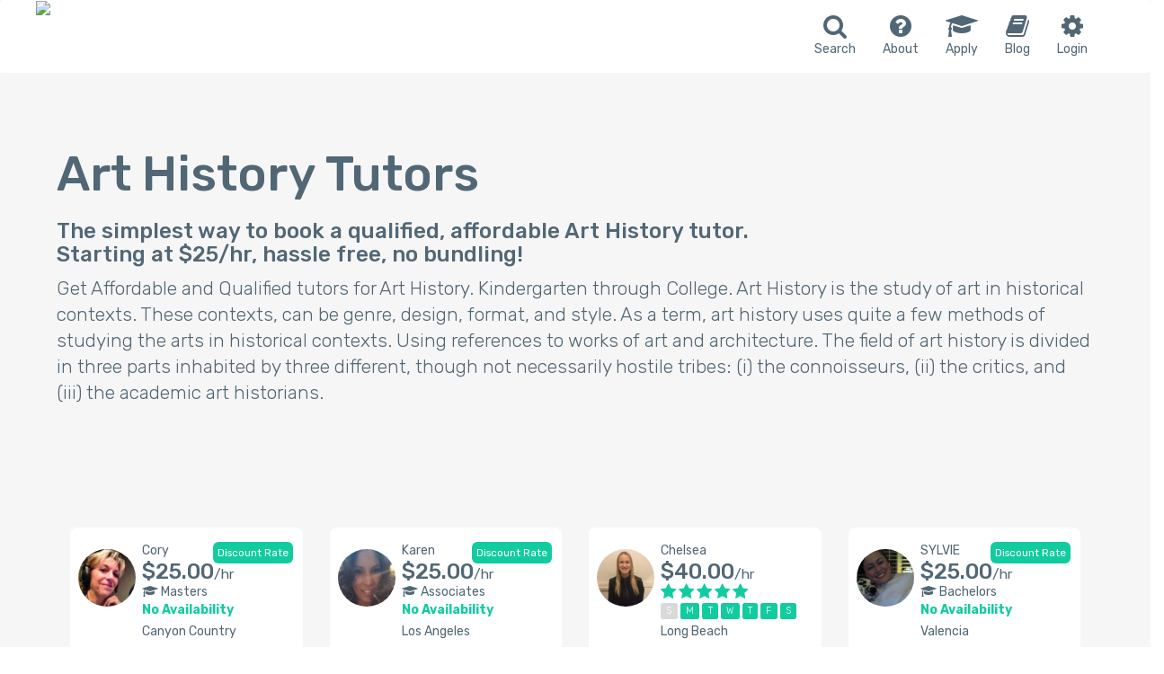

--- FILE ---
content_type: text/html; charset=utf-8
request_url: https://www.whiztutorapp.com/subjects/art-history
body_size: 33846
content:
<!DOCTYPE html>
<html lang="en">
  <head>
    <!-- Google Tag Manager -->
<script>(function(w,d,s,l,i){w[l]=w[l]||[];w[l].push({'gtm.start':
new Date().getTime(),event:'gtm.js'});var f=d.getElementsByTagName(s)[0],
j=d.createElement(s),dl=l!='dataLayer'?'&l='+l:'';j.async=true;j.src=
'https://www.googletagmanager.com/gtm.js?id='+i+dl;f.parentNode.insertBefore(j,f);
})(window,document,'script','dataLayer','GTM-5B42BDW');</script>
<!-- End Google Tag Manager -->


    <title>Whiz Tutor</title>
    <link rel="stylesheet" media="all" href="/assets/application-3f05e2a2002d470f79042be661efb544495ba4a863938ab4718af692b9dc88df.css" data-turbolinks-track="reload" />
    <script src="/assets/application-6c6906863bb840e77e415950427cbba6bafd41c7e038fb63f24921a939fe472f.js" data-turbolinks-track="reload"></script>

    <script type="text/javascript" src="https://maps.googleapis.com/maps/api/js?key=AIzaSyCoSSEXKJrJCmoOxZTCZBYb4OlfPnNov2E&libraries=places"></script>

<script>
  function init() {
      var input = document.getElementById('tutoring_session_location');
      var autocomplete = new google.maps.places.Autocomplete(input);
  }

  google.maps.event.addDomListener(window, 'load', init);
</script>

<script>
  function init() {
      var input = document.getElementById('tutoring_session_location_small');
      var autocomplete = new google.maps.places.Autocomplete(input);
  }

  google.maps.event.addDomListener(window, 'load', init);
</script>

    <script src="https://static.opentok.com/v2/js/opentok.min.js"></script>
    <script type="text/javascript" src="https://js.stripe.com/v3/"></script>
    <meta name="sitelock-site-verification" content="8659" />
    <meta name="viewport" content="width=device-width, initial-scale=1">
    <link href="https://fonts.googleapis.com/css?family=Rubik:300,400,500,700|Satisfy" rel="stylesheet">
    <link href="https://maxcdn.bootstrapcdn.com/font-awesome/4.5.0/css/font-awesome.min.css" rel="stylesheet" integrity="sha256-3dkvEK0WLHRJ7/Csr0BZjAWxERc5WH7bdeUya2aXxdU= sha512-+L4yy6FRcDGbXJ9mPG8MT/3UCDzwR9gPeyFNMCtInsol++5m3bk2bXWKdZjvybmohrAsn3Ua5x8gfLnbE1YkOg==" crossorigin="anonymous">

    <meta name="csrf-param" content="authenticity_token" />
<meta name="csrf-token" content="27hUTz1aciM/b0uclmSml4k5iUsiouyKyGvFSvziYxSqNs8E/eAGolhn2QfjZ7Yc6d9/J/O5CqJbEf63i4eNdg==" />
    <link rel="apple-touch-icon-precomposed" sizes="57x57" href="https://whiztutorapp.com/favicon/apple-touch-icon-57x57.png" />
<link rel="apple-touch-icon-precomposed" sizes="114x114" href="https://whiztutorapp.com/favicon/apple-touch-icon-114x114.png" />
<link rel="apple-touch-icon-precomposed" sizes="72x72" href="https://whiztutorapp.com/favicon/apple-touch-icon-72x72.png" />
<link rel="apple-touch-icon-precomposed" sizes="144x144" href="https://whiztutorapp.com/favicon/apple-touch-icon-144x144.png" />
<link rel="apple-touch-icon-precomposed" sizes="60x60" href="https://whiztutorapp.com/favicon/apple-touch-icon-60x60.png" />
<link rel="apple-touch-icon-precomposed" sizes="120x120" href="https://whiztutorapp.com/favicon/apple-touch-icon-120x120.png" />
<link rel="apple-touch-icon-precomposed" sizes="76x76" href="https://whiztutorapp.com/favicon/apple-touch-icon-76x76.png" />
<link rel="apple-touch-icon-precomposed" sizes="152x152" href="https://whiztutorapp.com/favicon/apple-touch-icon-152x152.png" />
<link rel="icon" type="image/png" href="https://whiztutorapp.com/favicon/favicon-196x196.png" sizes="196x196" />
<link rel="icon" type="image/png" href="https://whiztutorapp.com/favicon/favicon-96x96.png" sizes="96x96" />
<link rel="icon" type="image/png" href="https://whiztutorapp.com/favicon/favicon-32x32.png" sizes="32x32" />
<link rel="icon" type="image/png" href="https://whiztutorapp.com/favicon/favicon-16x16.png" sizes="16x16" />
<link rel="icon" type="image/png" href="https://whiztutorapp.com/favicon/favicon-128.png" sizes="128x128" />
<meta name="application-name" content="&nbsp;"/>
<meta name="msapplication-TileColor" content="#FFFFFF" />
<meta name="msapplication-TileImage" content="https://whiztutorapp.com/favicon/mstile-144x144.png" />
<meta name="msapplication-square70x70logo" content="https://whiztutorapp.com/favicon/mstile-70x70.png" />
<meta name="msapplication-square150x150logo" content="https://whiztutorapp.com/favicon/mstile-150x150.png" />
<meta name="msapplication-wide310x150logo" content="https://whiztutorapp.com/favicon/mstile-310x150.png" />
<meta name="msapplication-square310x310logo" content="https://whiztutorapp.com/favicon/mstile-310x310.png" />

    <title>Art History Tutors - Whiz Tutor</title>
<meta name="description" content="Art History Tutors - Better grades start with Whiz Tutor. Find and book nearby Art History tutors instantly." />
<meta name="keywords" content="Art History Tutors, Art History Homework Help, Middle / High School Art History, Art Tutors" />
<meta property="og:image" content="https://www.whiztutorapp.com/assets/logos/default_profile-c22fe53cf771d58449f8122667aa762f2c77b38862cee26a8534a58f008c747d.png" />

    <style>.async-hide { opacity: 0 !important} </style>
<script>(function(a,s,y,n,c,h,i,d,e){s.className+=' '+y;h.start=1*new Date;
h.end=i=function(){s.className=s.className.replace(RegExp(' ?'+y),'')};
(a[n]=a[n]||[]).hide=h;setTimeout(function(){i();h.end=null},c);h.timeout=c;
})(window,document.documentElement,'async-hide','dataLayer',4000,
{'GTM-PXXMD4B':true});</script>

<script>
  (function(i,s,o,g,r,a,m){i['GoogleAnalyticsObject']=r;i[r]=i[r]||function(){
  (i[r].q=i[r].q||[]).push(arguments)},i[r].l=1*new Date();a=s.createElement(o),
  m=s.getElementsByTagName(o)[0];a.async=1;a.src=g;m.parentNode.insertBefore(a,m)
  })(window,document,'script','https://www.google-analytics.com/analytics.js','ga');
  ga('create', 'UA-73350218-1', 'auto');
  ga('require', 'GTM-PXXMD4B');
  ga('send', 'pageview');
</script>
    <!-- Facebook Pixel Code -->
<script>
!function(f,b,e,v,n,t,s)
{if(f.fbq)return;n=f.fbq=function(){n.callMethod?
n.callMethod.apply(n,arguments):n.queue.push(arguments)};
if(!f._fbq)f._fbq=n;n.push=n;n.loaded=!0;n.version='2.0';
n.queue=[];t=b.createElement(e);t.async=!0;
t.src=v;s=b.getElementsByTagName(e)[0];
s.parentNode.insertBefore(t,s)}(window,document,'script',
'https://connect.facebook.net/en_US/fbevents.js');
 fbq('init', '146966452687866'); 
fbq('track', 'PageView');
</script>
<noscript>
 <img height="1" width="1"
src="https://www.facebook.com/tr?id=146966452687866&ev=PageView
&noscript=1"/>
</noscript>
<!-- End Facebook Pixel Code -->

    <!--  Clickcease.com tracking-->
<script type='text/javascript'>
  var script = document.createElement('script');
  script.async = true; script.type = 'text/javascript';
  var target = 'https://www.clickcease.com/monitor/stat.js';
  script.src = target;var elem = document.head;elem.appendChild(script);
</script>

<noscript>
  <a href='https://www.clickcease.com' rel='nofollow'><img src='https://monitor.clickcease.com/stats/stats.aspx' alt='ClickCease'/></a>
</noscript>
<!--  Clickcease.com tracking-->

  </head>
  <body>

  
  <div class='gray-bg-lite fullheight'>
        <nav class="navbar litenav white-bg" role="navigation">
  <div class="container">

    <div class="navbar-header hidden-sm hidden-xs">
      <a class="navbar-brand navbar-brand-logo" href="/">
        <div class="logo">
          <img src="https://s3-us-west-1.amazonaws.com/wellstart-marketing/logos/Green%20Logo%20Med%20-%20vector.svg" class='img img-responsive'></img>
        </div>
      </a>
    </div>

    <ul class="nav navbar-nav navbar-right text-center">
      <li>
        <a href="/session_type">
          <i class="fa fa-search fa-2x" aria-hidden="true"></i>
          <p>Search</p>
</a>      </li>

      <li>
        <a href="/faq">
          <i class="fa fa-question-circle fa-2x" aria-hidden="true"></i>
          <p>About</p>
        </a>
      </li>

      <li>
        <a href="/become-a-tutor">
          <i class="fa fa-graduation-cap fa-2x" aria-hidden="true"></i>
          <p>Apply</p>
        </a>
      </li>

      <li>
        <a href="/blog">
          <i class="fa fa-book fa-2x" aria-hidden="true"></i>
          <p>Blog</p>
        </a>
      </li>

      <li>
        <a href="/login">
          <i class="fa fa-cog fa-2x" aria-hidden="true"></i>
          <p>Login</p>
        </a>
      </li>
    </ul>

  </div>
</nav>


    

<div class='container-fluid homehero'>

  <div class='animated fadeIn'>
    <div class="container verticalpadlarge">
      <h1>Art History Tutors</h1>
      <h3>
        The simplest way to book a qualified, affordable Art History tutor. <br>
        Starting at $25/hr, hassle free, no bundling!
      </h3>
      <p class='lead'>Get Affordable and Qualified tutors for Art History.  Kindergarten through College.  Art History is the study of art in historical contexts.  These contexts, can be genre, design, format, and style.  As a term, art history uses quite a few methods of studying the arts in historical contexts.  Using references to works of art and architecture. The field of art history is divided in three parts inhabited by three different, though not necessarily hostile tribes: (i) the connoisseurs, (ii) the critics, and (iii) the academic art historians.  </p>
    </div>
  </div>
  <br>
  <div class='container verticalpadmedium'>
      <div class='col-md-3 col-lg-3 col-xs-12'>
        <a href='/tutors/28'>
          
<!-- Profile Image -->
<a href="/tutors/28?subject=#&lt;Subject:0x00007f49bd2d47c8&gt;&location=&session_type="
   onClick="ga('send', 'event', 'Profile Click', 'Tutor Card', 'Tutors Page');"
   class='tutor-card'>
  <div class='card'>
    <div class='row'>

      <div class='col-xs-3' style='padding: 8px'>
        <img class="img-responsive profile-user-img"
             src="https://whizdbassets-aws.s3.amazonaws.com/tutors/avatars/000/000/028/medium/radio_photo.jpg?AWSAccessKeyId=AKIA2SRAYASG6A54SE6R&amp;Expires=1771458860&amp;Signature=ggIVXoBhRy8zhud%2BSNRXvpsaORg%3D"
             style='min-width: 64px;'>
      </div>

      <div class='col-xs-9 mint'>
          <span class='discount_badge'><small>Discount Rate</small></span>

        <p>Cory</p>
        <h3>$25.00<small>/hr</small></h3>
         <span class="slate">
           <i class="fa fa-graduation-cap" aria-hidden="true"></i>
           Masters
         </span>
        <div>
            <strong>No Availability</strong>
        </div>
        <div>
          <p style='margin-top: 4px'>Canyon Country</p>
        </div>
        <div>
          <p style='margin-top: 4px'>Offline</p>
        </div>
      </div>

    </div>
  </div>
</a>

        </a>
      </div>
      <div class='col-md-3 col-lg-3 col-xs-12'>
        <a href='/tutors/432'>
          
<!-- Profile Image -->
<a href="/tutors/432?subject=#&lt;Subject:0x00007f49bd2d47c8&gt;&location=&session_type="
   onClick="ga('send', 'event', 'Profile Click', 'Tutor Card', 'Tutors Page');"
   class='tutor-card'>
  <div class='card'>
    <div class='row'>

      <div class='col-xs-3' style='padding: 8px'>
        <img class="img-responsive profile-user-img"
             src="https://whizdbassets-aws.s3.amazonaws.com/tutors/avatars/000/000/432/medium/image.jpg?AWSAccessKeyId=AKIA2SRAYASG6A54SE6R&amp;Expires=1771458860&amp;Signature=HeCHJPKaXAN%2BGvAU6MTDvC8hD54%3D"
             style='min-width: 64px;'>
      </div>

      <div class='col-xs-9 mint'>
          <span class='discount_badge'><small>Discount Rate</small></span>

        <p>Karen</p>
        <h3>$25.00<small>/hr</small></h3>
         <span class="slate">
           <i class="fa fa-graduation-cap" aria-hidden="true"></i>
           Associates
         </span>
        <div>
            <strong>No Availability</strong>
        </div>
        <div>
          <p style='margin-top: 4px'>Los Angeles</p>
        </div>
        <div>
          <p style='margin-top: 4px'>Offline</p>
        </div>
      </div>

    </div>
  </div>
</a>

        </a>
      </div>
      <div class='col-md-3 col-lg-3 col-xs-12'>
        <a href='/tutors/543'>
          
<!-- Profile Image -->
<a href="/tutors/543?subject=#&lt;Subject:0x00007f49bd2d47c8&gt;&location=&session_type="
   onClick="ga('send', 'event', 'Profile Click', 'Tutor Card', 'Tutors Page');"
   class='tutor-card'>
  <div class='card'>
    <div class='row'>

      <div class='col-xs-3' style='padding: 8px'>
        <img class="img-responsive profile-user-img"
             src="https://whizdbassets-aws.s3.amazonaws.com/tutors/avatars/000/000/543/medium/IMG_0868.JPG?AWSAccessKeyId=AKIA2SRAYASG6A54SE6R&amp;Expires=1771458861&amp;Signature=8jNs4W9rxCnYN3bRUz7u07DDO54%3D"
             style='min-width: 64px;'>
      </div>

      <div class='col-xs-9 mint'>

        <p>Chelsea</p>
        <h3>$40.00<small>/hr</small></h3>
          <i class="fa fa-star fa-lg" aria-hidden="true"></i>
          <i class="fa fa-star fa-lg" aria-hidden="true"></i>
          <i class="fa fa-star fa-lg" aria-hidden="true"></i>
          <i class="fa fa-star fa-lg" aria-hidden="true"></i>
          <i class="fa fa-star fa-lg" aria-hidden="true"></i>
        <div>
              <span class='label label-default'>S</span>
              <span class='label label-success'>M</span>
              <span class='label label-success'>T</span>
              <span class='label label-success'>W</span>
              <span class='label label-success'>T</span>
              <span class='label label-success'>F</span>
              <span class='label label-success'>S</span>
        </div>
        <div>
          <p style='margin-top: 4px'>Long Beach </p>
        </div>
        <div>
          <p style='margin-top: 4px'>Offline</p>
        </div>
      </div>

    </div>
  </div>
</a>

        </a>
      </div>
      <div class='col-md-3 col-lg-3 col-xs-12'>
        <a href='/tutors/664'>
          
<!-- Profile Image -->
<a href="/tutors/664?subject=#&lt;Subject:0x00007f49bd2d47c8&gt;&location=&session_type="
   onClick="ga('send', 'event', 'Profile Click', 'Tutor Card', 'Tutors Page');"
   class='tutor-card'>
  <div class='card'>
    <div class='row'>

      <div class='col-xs-3' style='padding: 8px'>
        <img class="img-responsive profile-user-img"
             src="https://whizdbassets-aws.s3.amazonaws.com/tutors/avatars/000/000/664/medium/Snapshot_20110205.jpg?AWSAccessKeyId=AKIA2SRAYASG6A54SE6R&amp;Expires=1771458861&amp;Signature=fcJDYgrJqg9ElEz9acHaMcTh9jw%3D"
             style='min-width: 64px;'>
      </div>

      <div class='col-xs-9 mint'>
          <span class='discount_badge'><small>Discount Rate</small></span>

        <p>SYLVIE</p>
        <h3>$25.00<small>/hr</small></h3>
         <span class="slate">
           <i class="fa fa-graduation-cap" aria-hidden="true"></i>
           Bachelors
         </span>
        <div>
            <strong>No Availability</strong>
        </div>
        <div>
          <p style='margin-top: 4px'>Valencia</p>
        </div>
        <div>
          <p style='margin-top: 4px'>Offline</p>
        </div>
      </div>

    </div>
  </div>
</a>

        </a>
      </div>
      <div class='col-md-3 col-lg-3 col-xs-12'>
        <a href='/tutors/890'>
          
<!-- Profile Image -->
<a href="/tutors/890?subject=#&lt;Subject:0x00007f49bd2d47c8&gt;&location=&session_type="
   onClick="ga('send', 'event', 'Profile Click', 'Tutor Card', 'Tutors Page');"
   class='tutor-card'>
  <div class='card'>
    <div class='row'>

      <div class='col-xs-3' style='padding: 8px'>
        <img class="img-responsive profile-user-img"
             src="https://whizdbassets-aws.s3.amazonaws.com/tutors/avatars/000/000/890/medium/890.jpeg?AWSAccessKeyId=AKIA2SRAYASG6A54SE6R&amp;Expires=1771458861&amp;Signature=PzxZkNEjWBorrN0%2B%2FNQAUqbITAA%3D"
             style='min-width: 64px;'>
      </div>

      <div class='col-xs-9 mint'>
          <span class='discount_badge'><small>Discount Rate</small></span>

        <p>Christopher</p>
        <h3>$25.00<small>/hr</small></h3>
         <span class="slate">
           <i class="fa fa-graduation-cap" aria-hidden="true"></i>
           Masters
         </span>
        <div>
            <strong>No Availability</strong>
        </div>
        <div>
          <p style='margin-top: 4px'>Chicago </p>
        </div>
        <div>
          <p style='margin-top: 4px'>Offline</p>
        </div>
      </div>

    </div>
  </div>
</a>

        </a>
      </div>
      <div class='col-md-3 col-lg-3 col-xs-12'>
        <a href='/tutors/1077'>
          
<!-- Profile Image -->
<a href="/tutors/1077?subject=#&lt;Subject:0x00007f49bd2d47c8&gt;&location=&session_type="
   onClick="ga('send', 'event', 'Profile Click', 'Tutor Card', 'Tutors Page');"
   class='tutor-card'>
  <div class='card'>
    <div class='row'>

      <div class='col-xs-3' style='padding: 8px'>
        <img class="img-responsive profile-user-img"
             src="https://whizdbassets-aws.s3.amazonaws.com/tutors/avatars/000/001/077/medium/profile_pic.jpg?AWSAccessKeyId=AKIA2SRAYASG6A54SE6R&amp;Expires=1771458861&amp;Signature=wtAqP9wfFvH%2F%2BO7%2BzOCftLrvHaU%3D"
             style='min-width: 64px;'>
      </div>

      <div class='col-xs-9 mint'>

        <p>Laura</p>
        <h3>$45.00<small>/hr</small></h3>
         <span class="slate">
           <i class="fa fa-graduation-cap" aria-hidden="true"></i>
           Bachelors
         </span>
        <div>
              <span class='label label-success'>S</span>
              <span class='label label-success'>M</span>
              <span class='label label-default'>T</span>
              <span class='label label-default'>W</span>
              <span class='label label-default'>T</span>
              <span class='label label-default'>F</span>
              <span class='label label-default'>S</span>
        </div>
        <div>
          <p style='margin-top: 4px'>Apt 2W</p>
        </div>
        <div>
          <p style='margin-top: 4px'>Offline</p>
        </div>
      </div>

    </div>
  </div>
</a>

        </a>
      </div>
      <div class='col-md-3 col-lg-3 col-xs-12'>
        <a href='/tutors/1888'>
          
<!-- Profile Image -->
<a href="/tutors/1888?subject=#&lt;Subject:0x00007f49bd2d47c8&gt;&location=&session_type="
   onClick="ga('send', 'event', 'Profile Click', 'Tutor Card', 'Tutors Page');"
   class='tutor-card'>
  <div class='card'>
    <div class='row'>

      <div class='col-xs-3' style='padding: 8px'>
        <img class="img-responsive profile-user-img"
             src="https://whizdbassets-aws.s3.amazonaws.com/tutors/avatars/000/001/888/medium/Untitled_2.png?AWSAccessKeyId=AKIA2SRAYASG6A54SE6R&amp;Expires=1771458861&amp;Signature=vb7%2Bsb%2B27Qe%2FLcbCg2XfB9jqERA%3D"
             style='min-width: 64px;'>
      </div>

      <div class='col-xs-9 mint'>
          <span class='discount_badge'><small>Discount Rate</small></span>

        <p>Maya</p>
        <h3>$25.00<small>/hr</small></h3>
         <span class="slate">
           <i class="fa fa-graduation-cap" aria-hidden="true"></i>
           Bachelors
         </span>
        <div>
              <span class='label label-success'>S</span>
              <span class='label label-success'>M</span>
              <span class='label label-success'>T</span>
              <span class='label label-default'>W</span>
              <span class='label label-success'>T</span>
              <span class='label label-success'>F</span>
              <span class='label label-success'>S</span>
        </div>
        <div>
          <p style='margin-top: 4px'>Boston</p>
        </div>
        <div>
          <p style='margin-top: 4px'>Offline</p>
        </div>
      </div>

    </div>
  </div>
</a>

        </a>
      </div>
      <div class='col-md-3 col-lg-3 col-xs-12'>
        <a href='/tutors/2560'>
          
<!-- Profile Image -->
<a href="/tutors/2560?subject=#&lt;Subject:0x00007f49bd2d47c8&gt;&location=&session_type="
   onClick="ga('send', 'event', 'Profile Click', 'Tutor Card', 'Tutors Page');"
   class='tutor-card'>
  <div class='card'>
    <div class='row'>

      <div class='col-xs-3' style='padding: 8px'>
        <img class="img-responsive profile-user-img"
             src="https://whizdbassets-aws.s3.amazonaws.com/tutors/avatars/000/002/560/medium/IMG_20231110_084454.jpg?AWSAccessKeyId=AKIA2SRAYASG6A54SE6R&amp;Expires=1771458861&amp;Signature=fOEBtKEA6HxAmQmvDSZyyJ9ojA4%3D"
             style='min-width: 64px;'>
      </div>

      <div class='col-xs-9 mint'>
          <span class='reply_badge'><strong>💬 Fast Reply</strong></span>

        <p>Lovietta</p>
        <h3>$25.00<small>/hr</small></h3>
         <span class="slate">
           <i class="fa fa-graduation-cap" aria-hidden="true"></i>
           Bachelors
         </span>
        <div>
              <span class='label label-default'>S</span>
              <span class='label label-success'>M</span>
              <span class='label label-success'>T</span>
              <span class='label label-success'>W</span>
              <span class='label label-success'>T</span>
              <span class='label label-success'>F</span>
              <span class='label label-default'>S</span>
        </div>
        <div>
          <p style='margin-top: 4px'>Chicago</p>
        </div>
        <div>
          <p style='margin-top: 4px'>Online And Offline</p>
        </div>
      </div>

    </div>
  </div>
</a>

        </a>
      </div>
    <div class='text-center'>
      <a href="/tutors?subject=Art+History"><button class='btn btn-lg btn-success'>All Art History Tutors</button></a>
    </div>
  </div>

</div>

<div class='verticalpadmedium mint-bg-lite'>

  <div class='container'>
    <div class='col-md-4'>
      <div class='twohundred white animated fadeInUp delayOne'>
        <i class="fa fa-map-marker fa-4x" aria-hidden="true"></i>
        <h2>Amazing Local Tutors</h2>
        <p class='lead'>We handpick only the best tutors in your area.</p>
      </div>
    </div>

    <div class='col-md-4'>
      <div class='twohundred white animated fadeInUp delayOne'>
        <i class="fa fa-compass fa-4x" aria-hidden="true"></i>
        <h2>Anytime, Anyplace</h2>
        <p class='lead'>Tutoring around your schedule. Our tutors come to you!</p>
      </div>
    </div>

    <div class='col-md-4'>
      <div class='twohundred white animated fadeInUp delayOne'>
        <i class="fa fa-check fa-4x" aria-hidden="true"></i>
        <h2>Easy & Guaranteed.</h2>
        <p class='lead'>We handle payment and scheduling. Any Issues? We’ll make it right!</p>
      </div>
    </div>

  </div>
</div>

<div class='row text-center verticalpadmedium hidden-xs'>
  <h2>
    <a id='scrollback'><i class="fa fa-arrow-left fa-lg mint scroll_button" aria-hidden="true"></i></a>
      Parents & Students Love Us! 😍
    <a id='scrollforward'><i class="fa fa-arrow-right fa-lg mint scroll_button" aria-hidden="true"></i></a>
    </h2>
</div>
<div class='visible-xs text-center'>
  <h3>People Love Us! 😍</h3>
</div>
<br>
<div class='row-fluid horizontal_scroll' id='horizontal_scroll'>

    <div class='col-md-3'>
      <div class='card review'>
        <i class="fa fa-star fa-lg mint" aria-hidden="true"></i>
        <i class="fa fa-star fa-lg mint" aria-hidden="true"></i>
        <i class="fa fa-star fa-lg mint" aria-hidden="true"></i>
        <i class="fa fa-star fa-lg mint" aria-hidden="true"></i>
        <i class="fa fa-star fa-lg mint" aria-hidden="true"></i>
        <p><br>"I needed a tutor for my daughter to improve her algebra grade. My experience with Whiztutor was great. This company is really helpful and well set-up. You can preview tutors profiles on their website, and you do not to prepay a package deal. My daughter liked her tutor a lot, she said that Tutor explains better that her algebra teacher:). And she began to get "A "on her tests too."</p>
        <br>
        <div class='row review_by'>
          <div class='col-xs-9'>
            <br>
            <p>Jules on Yelp</p>
          </div>
        </div>
      </div>
    </div>

    <div class='col-md-3'>
      <div class='card review'>
        <p class='lead'>"Our daughter Oliva called us from school, she received her first A on her Algebra test. Brought her grade up and most importantly her self confidence!"</p>
        <br>
        <div class='row review_by'>
          <div class='col-xs-9'>
            <br>
            <p>Shannon</p>
          </div>
        </div>
      </div>
    </div>

    <div class='col-md-3'>
      <div class='card review'>
        <h3>"Found a great algebra tutor for my son within minutes after downloading the app. "</h3>
        <br>
        <div class='row review_by'>
          <div class='col-xs-9'>
            <br>
            <p>Wes on Yelp</p>
          </div>
        </div>
      </div>
    </div>

    <div class='col-md-3'>
      <div class='card review'>
        <i class="fa fa-star fa-lg mint" aria-hidden="true"></i>
        <i class="fa fa-star fa-lg mint" aria-hidden="true"></i>
        <i class="fa fa-star fa-lg mint" aria-hidden="true"></i>
        <i class="fa fa-star fa-lg mint" aria-hidden="true"></i>
        <i class="fa fa-star fa-lg mint" aria-hidden="true"></i>
        <p class='lead'>"The process was much easier that I expected compared to the phone tag I've dealt with in the past. I wish I would've known about them sooner. :) Definitely recommend."</p>
        <br>
        <div class='row review_by'>
          <div class='col-xs-9'>
            <br>
            <p>Susana on Yelp</p>
          </div>
        </div>
      </div>
    </div>

    <div class='col-md-3'>
      <div class='card review'>
        <i class="fa fa-star fa-lg mint" aria-hidden="true"></i>
        <i class="fa fa-star fa-lg mint" aria-hidden="true"></i>
        <i class="fa fa-star fa-lg mint" aria-hidden="true"></i>
        <i class="fa fa-star fa-lg mint" aria-hidden="true"></i>
        <i class="fa fa-star fa-lg mint" aria-hidden="true"></i>
        <p>"This is how all service organizations should work. I was blown away, after dealing with other tutor centers who wanted a lot of money before the first session and taking days to try and get a session work out. I am so lucky I checked yelp and found a partner in helping my child get through some tough classes. Simply awesome service"</p>
        <br>
        <div class='row review_by'>
          <div class='col-xs-9'>
            <p>Phil on Yelp</p>
          </div>
        </div>
      </div>
    </div>

    <div class='col-md-3'>
      <div class='card review'>
        <h3>"I was able to get a tutoring session scheduled for the next day before my test! I passed the test and have been meeting with my tutor twice a week!"</h3>
        <br>
        <div class='row review_by'>
          <div class='col-xs-9'>
            <p>Alison on Yelp</p>
          </div>
        </div>
      </div>
    </div>

    <div class='col-md-3'>
      <div class='card review'>
        <h3>"My son Josh got an 81 on his algebra test today, big thx!"</h3>
        <br>
        <div class='row review_by'>
          <div class='col-xs-9'>
            <br>
            <p>Kelly</p>
          </div>
        </div>
      </div>
    </div>

  </div>
</div>
<div class='container-fluid verticalpadmedium gray-bg-lite text-center hidden-xs'>
  <p class='lead'>We've Been Featured On</p>

  <div class='col-sm-10 col-sm-offset-2'>

    <div class='col-sm-2'>
      <a href='http://ktla.com/2017/01/20/whiz-tutor-app-money-smart/' target="_blank">
        <img class="img img-responsive" src="/assets/accolades/ktla5-bcdcd0ad2f931e1bac787da95dcfdae16e3c1a9a14e29f0c4b1460b0a8c3e6b1.png" />
      </a>
    </div>

    <div class='col-sm-2'>
      <a href='http://www.techstars.com/content/uncategorized/will-launch-scvs-next-startup-company/' target="_blank">
        <img class="img img-responsive" src="/assets/accolades/techstars-74bef478437e89c7128a7b984e51c2a95ddb60f83fd63bd304eab6d87372688b.png" />
      </a>
    </div>

    <div class='col-sm-2'>
      <img class="img img-responsive" src="/assets/accolades/startupnext-57a496d53bd21f245181097a013c72428a8bbee5c5b9809ef20b83fb359f252e.png" />
    </div>

    <div class='col-sm-2'>
      <a href='http://www.builtinla.com/2016/05/26/7-recent-startup-next-los-angeles-graduates-talk-about-whats-next' target="_blank">
        <img class="img img-responsive" src="/assets/accolades/builtinla-d610e2dd533c6f02e4f84407e56e73bfb228223930b9191e2c69d94ea9e2fab4.png" />
      </a>
    </div>

    <div class='col-sm-2'>
      <a href='http://engagescv.com/#whiz-tutor' target="_blank">
        <img class="img img-responsive" src="/assets/accolades/engagescv-8606c65ebdb23b592fb59727f8c4af98cd4223c2aa0fa07f111b7eeb443d0fe4.png" />
      </a>
    </div>

  </div>
</div>

<div class='slate-bg'>
  <div class='container-fluid'>
    <div class="container verticalpadlarge">
      <div class="col-md-3">
        <a class='white' href='/faq'>About Whiz Tutor</a><br>
        <a class='white' href='/blog'>Whiz Tutor Blog</a><br>
        <a class='white' href='/become-a-tutor'>Apply to be a tutor</a><br>
        <a class='white' href='/privacy'>Privacy Policy</a><br>
        <a class='white' href='/terms'>Terms & Conditions</a><br>
        <h2>
          <a class="white" href='https://www.instagram.com/whiztutor/'><i class="fa fa-instagram" aria-hidden="true"></i></a>
          <a class="white" href='https://www.facebook.com/whiztutor'><i class="fa fa-facebook" aria-hidden="true"></i></a>
          <a class="white" href='https://twitter.com/whiztutor'><i class="fa fa-twitter" aria-hidden="true"></i></a>
        </h2>
        <small> <a class='white' href='/email_login'>Email Login</a>

      </div>
      <div class="col-md-2 hidden-sm hidden-xs">
        <a class='white' href='/subjects/abstract-algebra'>Abstract Algebra</a><br>
        <a class='white' href='/subjects/addition-%2F-subtraction'>Addition / Subtraction</a><br>
        <a class='white' href='/subjects/algebra'>Algebra</a><br>
        <a class='white' href='/subjects/algebra-2'>Algebra 2</a><br>
        <a class='white' href='/subjects/applied-statistics'>Applied Statistics</a><br>
        <a class='white' href='/subjects/calculus-1'>Calculus 1</a><br>
        <a class='white' href='/subjects/calculus-2'>Calculus 2</a><br>
        <a class='white' href='/subjects/college-algebra'>College Algebra</a><br>
        <a class='white' href='/subjects/differential-equations'>Differential Equations</a><br>
        <a class='white' href='/subjects/geometry'>Geometry</a><br>
      </div>
      <div class="col-md-2 hidden-sm hidden-xs">
        <a class='white' href='/subjects/intermediate-algebra'>Intermediate Algebra</a><br>
        <a class='white' href='/subjects/linear-algebra'>Linear Algebra</a><br>
        <a class='white' href='/subjects/probability'>Probability</a><br>
        <a class='white' href='/subjects/statistics'>Statistics</a><br>
        <a class='white' href='/subjects/trigonometry'>Trigonometry</a><br>
        <a class='white' href='/subjects/common-core-math'>Common Core Math</a><br>
        <a class='white' href='/subjects/elementary-math'>Elementary Math</a><br>
        <a class='white' href='/subjects/-quantum-mechanics'>Quantum Mechanics</a><br>
        <a class='white' href='/subjects/anatomy'>Anatomy</a><br>
        <a class='white' href='/subjects/biochemistry'>Biochemistry</a><br>
      </div>
      <div class="col-md-2 hidden-sm hidden-xs">
        <a class='white' href='/subjects/biology'>Biology</a><br>
        <a class='white' href='/subjects/chemistry'>Chemistry</a><br>
        <a class='white' href='/subjects/classical-mechanics'>Classical Mechanics</a><br>
        <a class='white' href='/subjects/earth-science'>Earth Science</a><br>
        <a class='white' href='/subjects/environmental-science'>Environmental Science</a><br>
        <a class='white' href='/subjects/geology'>Geology</a><br>
        <a class='white' href='/subjects/physics'>Physics</a><br>
        <a class='white' href='/subjects/elementary-science'>Elementary Science</a><br>
        <a class='white' href='/subjects/act'>ACT Test Prep</a><br>
        <a class='white' href='/subjects/gre'>GRE Test Prep</a><br>
      </div>
      <div class="col-md-2 hidden-sm hidden-xs">
        <a class='white' href='/subjects/sat'>SAT Test Prep</a><br>
        <a class='white' href='/subjects/common-core-english'>Common Core English</a><br>
        <a class='white' href='/subjects/english-composition'>English Composition</a><br>
        <a class='white' href='/subjects'>All Subjects  <i class="fa fa-arrow-right"></i></a><br>
      </div>
    </div>
  </div>
</div>


    
  </div>

  <script type="text/javascript"> adroll_adv_id = "6UQBH3ZCVFD4VPZ3PVJFUG"; adroll_pix_id = "L53WN3NRYRHJZEPMVLCCQ2"; (function () { var _onload = function(){ if (document.readyState && !/loaded|complete/.test(document.readyState)){setTimeout(_onload, 10);return} if (!window.__adroll_loaded){__adroll_loaded=true;setTimeout(_onload, 50);return} var scr = document.createElement("script"); var host = (("https:" == document.location.protocol) ? "https://s.adroll.com" : "http://a.adroll.com"); scr.setAttribute('async', 'true'); scr.type = "text/javascript"; scr.src = host + "/j/roundtrip.js"; ((document.getElementsByTagName('head') || [null])[0] || document.getElementsByTagName('script')[0].parentNode).appendChild(scr); }; if (window.addEventListener) {window.addEventListener('load', _onload, false);} else {window.attachEvent('onload', _onload)} }()); </script>


<script id="IntercomSettingsScriptTag">window.intercomSettings = {"app_id":"n5lft7i6"};(function(){var w=window;var ic=w.Intercom;if(typeof ic==="function"){ic('reattach_activator');ic('update',intercomSettings);}else{var d=document;var i=function(){i.c(arguments)};i.q=[];i.c=function(args){i.q.push(args)};w.Intercom=i;function l(){var s=d.createElement('script');s.type='text/javascript';s.async=true;s.src='https://widget.intercom.io/widget/n5lft7i6';var x=d.getElementsByTagName('script')[0];x.parentNode.insertBefore(s,x);}if(w.attachEvent){w.attachEvent('onload',l);}else{w.addEventListener('load',l,false);}};})()</script>
</body>
</html>


--- FILE ---
content_type: application/javascript
request_url: https://www.whiztutorapp.com/assets/application-6c6906863bb840e77e415950427cbba6bafd41c7e038fb63f24921a939fe472f.js
body_size: 152181
content:
function _toConsumableArray(t){if(Array.isArray(t)){for(var e=0,n=Array(t.length);e<t.length;e++)n[e]=t[e];return n}return Array.from(t)}function _init(){"use strict";$.AdminLTE.layout={activate:function(){var t=this;t.fix(),t.fixSidebar(),$("body, html, .wrapper").css("height","auto"),$(window,".wrapper").resize(function(){t.fix(),t.fixSidebar()})},fix:function(){$(".layout-boxed > .wrapper").css("overflow","hidden");var t=$(".main-footer").outerHeight()||0,e=$(".main-header").outerHeight()+t,n=$(window).height(),i=$(".sidebar").height()||0;if($("body").hasClass("fixed"))$(".content-wrapper, .right-side").css("min-height",n-t);else{var r;i<=n?($(".content-wrapper, .right-side").css("min-height",n-e),r=n-e):($(".content-wrapper, .right-side").css("min-height",i),r=i);var o=$($.AdminLTE.options.controlSidebarOptions.selector);void 0!==o&&o.height()>r&&$(".content-wrapper, .right-side").css("min-height",o.height())}},fixSidebar:function(){$("body").hasClass("fixed")?("undefined"==typeof $.fn.slimScroll&&window.console&&window.console.error("Error: the fixed layout requires the slimscroll plugin!"),$.AdminLTE.options.sidebarSlimScroll&&"undefined"!=typeof $.fn.slimScroll&&($(".sidebar").slimScroll({destroy:!0}).height("auto"),$(".sidebar").slimScroll({height:$(window).height()-$(".main-header").height()+"px",color:"rgba(0,0,0,0.2)",size:"3px"}))):"undefined"!=typeof $.fn.slimScroll&&$(".sidebar").slimScroll({destroy:!0}).height("auto")}},$.AdminLTE.pushMenu={activate:function(t){var e=$.AdminLTE.options.screenSizes;$(document).on("click",t,function(t){t.preventDefault(),$(window).width()>e.sm-1?$("body").hasClass("sidebar-collapse")?$("body").removeClass("sidebar-collapse").trigger("expanded.pushMenu"):$("body").addClass("sidebar-collapse").trigger("collapsed.pushMenu"):$("body").hasClass("sidebar-open")?$("body").removeClass("sidebar-open").removeClass("sidebar-collapse").trigger("collapsed.pushMenu"):$("body").addClass("sidebar-open").trigger("expanded.pushMenu")}),$(".content-wrapper").click(function(){$(window).width()<=e.sm-1&&$("body").hasClass("sidebar-open")&&$("body").removeClass("sidebar-open")}),($.AdminLTE.options.sidebarExpandOnHover||$("body").hasClass("fixed")&&$("body").hasClass("sidebar-mini"))&&this.expandOnHover()},expandOnHover:function(){var t=this,e=$.AdminLTE.options.screenSizes.sm-1;$(".main-sidebar").hover(function(){$("body").hasClass("sidebar-mini")&&$("body").hasClass("sidebar-collapse")&&$(window).width()>e&&t.expand()},function(){$("body").hasClass("sidebar-mini")&&$("body").hasClass("sidebar-expanded-on-hover")&&$(window).width()>e&&t.collapse()})},expand:function(){$("body").removeClass("sidebar-collapse").addClass("sidebar-expanded-on-hover")},collapse:function(){$("body").hasClass("sidebar-expanded-on-hover")&&$("body").removeClass("sidebar-expanded-on-hover").addClass("sidebar-collapse")}},$.AdminLTE.tree=function(t){var o=this,a=$.AdminLTE.options.animationSpeed;$(document).off("click",t+" li a").on("click",t+" li a",function(t){var e=$(this),n=e.next();if(n.is(".treeview-menu")&&n.is(":visible")&&!$("body").hasClass("sidebar-collapse"))n.slideUp(a,function(){n.removeClass("menu-open")}),n.parent("li").removeClass("active");else if(n.is(".treeview-menu")&&!n.is(":visible")){var i=e.parents("ul").first();i.find("ul:visible").slideUp(a).removeClass("menu-open");var r=e.parent("li");n.slideDown(a,function(){n.addClass("menu-open"),i.find("li.active").removeClass("active"),r.addClass("active"),o.layout.fix()})}n.is(".treeview-menu")&&t.preventDefault()})},$.AdminLTE.controlSidebar={activate:function(){var e=this,n=$.AdminLTE.options.controlSidebarOptions,i=$(n.selector);$(n.toggleBtnSelector).on("click",function(t){t.preventDefault(),i.hasClass("control-sidebar-open")||$("body").hasClass("control-sidebar-open")?e.close(i,n.slide):e.open(i,n.slide)});var t=$(".control-sidebar-bg");e._fix(t),$("body").hasClass("fixed")?e._fixForFixed(i):$(".content-wrapper, .right-side").height()<i.height()&&e._fixForContent(i)},open:function(t,e){e?t.addClass("control-sidebar-open"):$("body").addClass("control-sidebar-open")},close:function(t,e){e?t.removeClass("control-sidebar-open"):$("body").removeClass("control-sidebar-open")},_fix:function(t){var e=this;if($("body").hasClass("layout-boxed")){if(t.css("position","absolute"),t.height($(".wrapper").height()),e.hasBindedResize)return;$(window).resize(function(){e._fix(t)}),e.hasBindedResize=!0}else t.css({position:"fixed",height:"auto"})},_fixForFixed:function(t){t.css({position:"fixed","max-height":"100%",overflow:"auto","padding-bottom":"50px"})},_fixForContent:function(t){$(".content-wrapper, .right-side").css("min-height",t.height())}},$.AdminLTE.boxWidget={selectors:$.AdminLTE.options.boxWidgetOptions.boxWidgetSelectors,icons:$.AdminLTE.options.boxWidgetOptions.boxWidgetIcons,animationSpeed:$.AdminLTE.options.animationSpeed,activate:function(t){var e=this;t||(t=document),$(t).on("click",e.selectors.collapse,function(t){t.preventDefault(),e.collapse($(this))}),$(t).on("click",e.selectors.remove,function(t){t.preventDefault(),e.remove($(this))})},collapse:function(t){var e=this,n=t.parents(".box").first(),i=n.find("> .box-body, > .box-footer, > form  >.box-body, > form > .box-footer");n.hasClass("collapsed-box")?(t.children(":first").removeClass(e.icons.open).addClass(e.icons.collapse),i.slideDown(e.animationSpeed,function(){n.removeClass("collapsed-box")})):(t.children(":first").removeClass(e.icons.collapse).addClass(e.icons.open),i.slideUp(e.animationSpeed,function(){n.addClass("collapsed-box")}))},remove:function(t){t.parents(".box").first().slideUp(this.animationSpeed)}}}!function(t,e){"object"==typeof module&&"object"==typeof module.exports?module.exports=t.document?e(t,!0):function(t){if(!t.document)throw new Error("jQuery requires a window with a document");return e(t)}:e(t)}("undefined"!=typeof window?window:this,function(C,t){function s(t){var e=!!t&&"length"in t&&t.length,n=ft.type(t);return"function"!==n&&!ft.isWindow(t)&&("array"===n||0===e||"number"==typeof e&&0<e&&e-1 in t)}function e(t,n,i){if(ft.isFunction(n))return ft.grep(t,function(t,e){return!!n.call(t,e,t)!==i});if(n.nodeType)return ft.grep(t,function(t){return t===n!==i});if("string"==typeof n){if(Ct.test(n))return ft.filter(n,t,i);n=ft.filter(n,t)}return ft.grep(t,function(t){return-1<ft.inArray(t,n)!==i})}function n(t,e){for(;(t=t[e])&&1!==t.nodeType;);return t}function d(t){var n={};return ft.each(t.match(Ot)||[],function(t,e){n[e]=!0}),n}function r(){it.addEventListener?(it.removeEventListener("DOMContentLoaded",o),C.removeEventListener("load",o)):(it.detachEvent("onreadystatechange",o),C.detachEvent("onload",o))}function o(){(it.addEventListener||"load"===C.event.type||"complete"===it.readyState)&&(r(),ft.ready())}function l(t,e,n){if(n===undefined&&1===t.nodeType){var i="data-"+e.replace(Pt,"-$1").toLowerCase();if("string"==typeof(n=t.getAttribute(i))){try{n="true"===n||"false"!==n&&("null"===n?null:+n+""===n?+n:It.test(n)?ft.parseJSON(n):n)}catch(r){}ft.data(t,e,n)}else n=undefined}return n}function u(t){var e;for(e in t)if(("data"!==e||!ft.isEmptyObject(t[e]))&&"toJSON"!==e)return!1;return!0}function i(t,e,n,i){if(Ft(t)){var r,o,a=ft.expando,s=t.nodeType,l=s?ft.cache:t,u=s?t[a]:t[a]&&a;if(u&&l[u]&&(i||l[u].data)||n!==undefined||"string"!=typeof e)return u||(u=s?t[a]=nt.pop()||ft.guid++:a),l[u]||(l[u]=s?{}:{toJSON:ft.noop}),"object"!=typeof e&&"function"!=typeof e||(i?l[u]=ft.extend(l[u],e):l[u].data=ft.extend(l[u].data,e)),o=l[u],i||(o.data||(o.data={}),o=o.data),n!==undefined&&(o[ft.camelCase(e)]=n),"string"==typeof e?null==(r=o[e])&&(r=o[ft.camelCase(e)]):r=o,r}}function a(t,e,n){if(Ft(t)){var i,r,o=t.nodeType,a=o?ft.cache:t,s=o?t[ft.expando]:ft.expando;if(a[s]){if(e&&(i=n?a[s]:a[s].data)){r=(e=ft.isArray(e)?e.concat(ft.map(e,ft.camelCase)):e in i?[e]:(e=ft.camelCase(e))in i?[e]:e.split(" ")).length;for(;r--;)delete i[e[r]];if(n?!u(i):!ft.isEmptyObject(i))return}(n||(delete a[s].data,u(a[s])))&&(o?ft.cleanData([t],!0):ct.deleteExpando||a!=a.window?delete a[s]:a[s]=undefined)}}}function c(t,e,n,i){var r,o=1,a=20,s=i?function(){return i.cur()}:function(){return ft.css(t,e,"")},l=s(),u=n&&n[3]||(ft.cssNumber[e]?"":"px"),d=(ft.cssNumber[e]||"px"!==u&&+l)&&Rt.exec(ft.css(t,e));if(d&&d[3]!==u)for(u=u||d[3],n=n||[],d=+l||1;d/=o=o||".5",ft.style(t,e,d+u),o!==(o=s()/l)&&1!==o&&--a;);return n&&(d=+d||+l||0,r=n[1]?d+(n[1]+1)*n[2]:+n[2],i&&(i.unit=u,i.start=d,i.end=r)),r}function m(t){var e=Ut.split("|"),n=t.createDocumentFragment();if(n.createElement)for(;e.length;)n.createElement(e.pop());return n}function v(t,e){var n,i,r=0,o="undefined"!=typeof t.getElementsByTagName?t.getElementsByTagName(e||"*"):"undefined"!=typeof t.querySelectorAll?t.querySelectorAll(e||"*"):undefined;if(!o)for(o=[],n=t.childNodes||t;null!=(i=n[r]);r++)!e||ft.nodeName(i,e)?o.push(i):ft.merge(o,v(i,e));return e===undefined||e&&ft.nodeName(t,e)?ft.merge([t],o):o}function y(t,e){for(var n,i=0;null!=(n=t[i]);i++)ft._data(n,"globalEval",!e||ft._data(e[i],"globalEval"))}function b(t){Vt.test(t.type)&&(t.defaultChecked=t.checked)}function g(t,e,n,i,r){for(var o,a,s,l,u,d,c,h=t.length,f=m(e),p=[],g=0;g<h;g++)if((a=t[g])||0===a)if("object"===ft.type(a))ft.merge(p,a.nodeType?[a]:a);else if(Qt.test(a)){for(l=l||f.appendChild(e.createElement("div")),u=(Bt.exec(a)||["",""])[1].toLowerCase(),c=Gt[u]||Gt._default,l.innerHTML=c[1]+ft.htmlPrefilter(a)+c[2],o=c[0];o--;)l=l.lastChild;if(!ct.leadingWhitespace&&Yt.test(a)&&p.push(e.createTextNode(Yt.exec(a)[0])),!ct.tbody)for(o=(a="table"!==u||Zt.test(a)?"<table>"!==c[1]||Zt.test(a)?0:l:l.firstChild)&&a.childNodes.length;o--;)ft.nodeName(d=a.childNodes[o],"tbody")&&!d.childNodes.length&&a.removeChild(d);for(ft.merge(p,l.childNodes),l.textContent="";l.firstChild;)l.removeChild(l.firstChild);l=f.lastChild}else p.push(e.createTextNode(a));for(l&&f.removeChild(l),ct.appendChecked||ft.grep(v(p,"input"),b),g=0;a=p[g++];)if(i&&-1<ft.inArray(a,i))r&&r.push(a);else if(s=ft.contains(a.ownerDocument,a),l=v(f.appendChild(a),"script"),s&&y(l),n)for(o=0;a=l[o++];)qt.test(a.type||"")&&n.push(a);return l=null,f}function h(){return!0}function f(){return!1}function p(){try{return it.activeElement}catch(t){}}function x(t,e,n,i,r,o){var a,s;if("object"==typeof e){for(s in"string"!=typeof n&&(i=i||n,n=undefined),e)x(t,s,n,i,e[s],o);return t}if(null==i&&null==r?(r=n,i=n=undefined):null==r&&("string"==typeof n?(r=i,i=undefined):(r=i,i=n,n=undefined)),!1===r)r=f;else if(!r)return t;return 1===o&&(a=r,(r=function(t){return ft().off(t),a.apply(this,arguments)}).guid=a.guid||(a.guid=ft.guid++)),t.each(function(){ft.event.add(this,e,r,i,n)})}function w(t,e){return ft.nodeName(t,"table")&&ft.nodeName(11!==e.nodeType?e:e.firstChild,"tr")?t.getElementsByTagName("tbody")[0]||t.appendChild(t.ownerDocument.createElement("tbody")):t}function _(t){return t.type=(null!==ft.find.attr(t,"type"))+"/"+t.type,t}function k(t){var e=se.exec(t.type);return e?t.type=e[1]:t.removeAttribute("type"),t}function S(t,e){if(1===e.nodeType&&ft.hasData(t)){var n,i,r,o=ft._data(t),a=ft._data(e,o),s=o.events;if(s)for(n in delete a.handle,a.events={},s)for(i=0,r=s[n].length;i<r;i++)ft.event.add(e,n,s[n][i]);a.data&&(a.data=ft.extend({},a.data))}}function M(t,e){var n,i,r;if(1===e.nodeType){if(n=e.nodeName.toLowerCase(),!ct.noCloneEvent&&e[ft.expando]){for(i in(r=ft._data(e)).events)ft.removeEvent(e,i,r.handle);e.removeAttribute(ft.expando)}"script"===n&&e.text!==t.text?(_(e).text=t.text,k(e)):"object"===n?(e.parentNode&&(e.outerHTML=t.outerHTML),ct.html5Clone&&t.innerHTML&&!ft.trim(e.innerHTML)&&(e.innerHTML=t.innerHTML)):"input"===n&&Vt.test(t.type)?(e.defaultChecked=e.checked=t.checked,e.value!==t.value&&(e.value=t.value)):"option"===n?e.defaultSelected=e.selected=t.defaultSelected:"input"!==n&&"textarea"!==n||(e.defaultValue=t.defaultValue)}}function T(n,i,r,o){i=ot.apply([],i);var t,e,a,s,l,u,d=0,c=n.length,h=c-1,f=i[0],p=ft.isFunction(f);if(p||1<c&&"string"==typeof f&&!ct.checkClone&&ae.test(f))return n.each(function(t){var e=n.eq(t);p&&(i[0]=f.call(this,t,e.html())),T(e,i,r,o)});if(c&&(t=(u=g(i,n[0].ownerDocument,!1,n,o)).firstChild,1===u.childNodes.length&&(u=t),t||o)){for(a=(s=ft.map(v(u,"script"),_)).length;d<c;d++)e=u,d!==h&&(e=ft.clone(e,!0,!0),a&&ft.merge(s,v(e,"script"))),r.call(n[d],e,d);if(a)for(l=s[s.length-1].ownerDocument,ft.map(s,k),d=0;d<a;d++)e=s[d],qt.test(e.type||"")&&!ft._data(e,"globalEval")&&ft.contains(l,e)&&(e.src?ft._evalUrl&&ft._evalUrl(e.src):ft.globalEval((e.text||e.textContent||e.innerHTML||"").replace(le,"")));u=t=null}return n}function D(t,e,n){for(var i,r=e?ft.filter(e,t):t,o=0;null!=(i=r[o]);o++)n||1!==i.nodeType||ft.cleanData(v(i)),i.parentNode&&(n&&ft.contains(i.ownerDocument,i)&&y(v(i,"script")),i.parentNode.removeChild(i));return t}function A(t,e){var n=ft(e.createElement(t)).appendTo(e.body),i=ft.css(n[0],"display");return n.detach(),i}function O(t){var e=it,n=ce[t];return n||("none"!==(n=A(t,e))&&n||((e=((de=(de||ft("<iframe frameborder='0' width='0' height='0'/>")).appendTo(e.documentElement))[0].contentWindow||de[0].contentDocument).document).write(),e.close(),n=A(t,e),de.detach()),ce[t]=n),n}function E(t,e){return{get:function(){if(!t())return(this.get=e).apply(this,arguments);delete this.get}}}function F(t){if(t in Me)return t;for(var e=t.charAt(0).toUpperCase()+t.slice(1),n=Se.length;n--;)if((t=Se[n]+e)in Me)return t}function I(t,e){for(var n,i,r,o=[],a=0,s=t.length;a<s;a++)(i=t[a]).style&&(o[a]=ft._data(i,"olddisplay"),n=i.style.display,e?(o[a]||"none"!==n||(i.style.display=""),""===i.style.display&&Wt(i)&&(o[a]=ft._data(i,"olddisplay",O(i.nodeName)))):(r=Wt(i),(n&&"none"!==n||!r)&&ft._data(i,"olddisplay",r?n:ft.css(i,"display"))));for(a=0;a<s;a++)(i=t[a]).style&&(e&&"none"!==i.style.display&&""!==i.style.display||(i.style.display=e?o[a]||"":"none"));return t}function P(t,e,n){var i=_e.exec(e);return i?Math.max(0,i[1]-(n||0))+(i[2]||"px"):e}function $(t,e,n,i,r){for(var o=n===(i?"border":"content")?4:"width"===e?1:0,a=0;o<4;o+=2)"margin"===n&&(a+=ft.css(t,n+jt[o],!0,r)),i?("content"===n&&(a-=ft.css(t,"padding"+jt[o],!0,r)),"margin"!==n&&(a-=ft.css(t,"border"+jt[o]+"Width",!0,r))):(a+=ft.css(t,"padding"+jt[o],!0,r),"padding"!==n&&(a+=ft.css(t,"border"+jt[o]+"Width",!0,r)));return a}function N(t,e,n){var i=!0,r="width"===e?t.offsetWidth:t.offsetHeight,o=me(t),a=ct.boxSizing&&"border-box"===ft.css(t,"boxSizing",!1,o);if(r<=0||null==r){if(((r=ve(t,e,o))<0||null==r)&&(r=t.style[e]),fe.test(r))return r;i=a&&(ct.boxSizingReliable()||r===t.style[e]),r=parseFloat(r)||0}return r+$(t,e,n||(a?"border":"content"),i,o)+"px"}function z(t,e,n,i,r){return new z.prototype.init(t,e,n,i,r)}function L(){return C.setTimeout(function(){Te=undefined}),Te=ft.now()}function R(t,e){var n,i={height:t},r=0;for(e=e?1:0;r<4;r+=2-e)i["margin"+(n=jt[r])]=i["padding"+n]=t;return e&&(i.opacity=i.width=t),i}function j(t,e,n){for(var i,r=(V.tweeners[e]||[]).concat(V.tweeners["*"]),o=0,a=r.length;o<a;o++)if(i=r[o].call(n,e,t))return i}function W(e,t,n){var i,r,o,a,s,l,u,d=this,c={},h=e.style,f=e.nodeType&&Wt(e),p=ft._data(e,"fxshow");for(i in n.queue||(null==(s=ft._queueHooks(e,"fx")).unqueued&&(s.unqueued=0,l=s.empty.fire,s.empty.fire=function(){s.unqueued||l()}),s.unqueued++,d.always(function(){d.always(function(){s.unqueued--,ft.queue(e,"fx").length||s.empty.fire()})})),1===e.nodeType&&("height"in t||"width"in t)&&(n.overflow=[h.overflow,h.overflowX,h.overflowY],"inline"===("none"===(u=ft.css(e,"display"))?ft._data(e,"olddisplay")||O(e.nodeName):u)&&"none"===ft.css(e,"float")&&(ct.inlineBlockNeedsLayout&&"inline"!==O(e.nodeName)?h.zoom=1:h.display="inline-block")),n.overflow&&(h.overflow="hidden",ct.shrinkWrapBlocks()||d.always(function(){h.overflow=n.overflow[0],h.overflowX=n.overflow[1],h.overflowY=n.overflow[2]})),t)if(r=t[i],Pe.exec(r)){if(delete t[i],o=o||"toggle"===r,r===(f?"hide":"show")){if("show"!==r||!p||p[i]===undefined)continue;f=!0}c[i]=p&&p[i]||ft.style(e,i)}else u=undefined;if(ft.isEmptyObject(c))"inline"===("none"===u?O(e.nodeName):u)&&(h.display=u);else for(i in p?"hidden"in p&&(f=p.hidden):p=ft._data(e,"fxshow",{}),o&&(p.hidden=!f),f?ft(e).show():d.done(function(){ft(e).hide()}),d.done(function(){var t;for(t in ft._removeData(e,"fxshow"),c)ft.style(e,t,c[t])}),c)a=j(f?p[i]:0,i,d),i in p||(p[i]=a.start,f&&(a.end=a.start,a.start="width"===i||"height"===i?1:0))}function H(t,e){var n,i,r,o,a;for(n in t)if(r=e[i=ft.camelCase(n)],o=t[n],ft.isArray(o)&&(r=o[1],o=t[n]=o[0]),n!==i&&(t[i]=o,delete t[n]),(a=ft.cssHooks[i])&&"expand"in a)for(n in o=a.expand(o),delete t[i],o)n in t||(t[n]=o[n],e[n]=r);else e[i]=r}function V(o,t,e){var n,a,i=0,r=V.prefilters.length,s=ft.Deferred().always(function(){delete l.elem}),l=function(){if(a)return!1;for(var t=Te||L(),e=Math.max(0,u.startTime+u.duration-t),n=1-(e/u.duration||0),i=0,r=u.tweens.length;i<r;i++)u.tweens[i].run(n);return s.notifyWith(o,[u,n,e]),n<1&&r?e:(s.resolveWith(o,[u]),!1)},u=s.promise({elem:o,props:ft.extend({},t),opts:ft.extend(!0,{specialEasing:{},easing:ft.easing._default},e),originalProperties:t,originalOptions:e,startTime:Te||L(),duration:e.duration,tweens:[],createTween:function(t,e){var n=ft.Tween(o,u.opts,t,e,u.opts.specialEasing[t]||u.opts.easing);return u.tweens.push(n),n},stop:function(t){var e=0,n=t?u.tweens.length:0;if(a)return this;for(a=!0;e<n;e++)u.tweens[e].run(1);return t?(s.notifyWith(o,[u,1,0]),s.resolveWith(o,[u,t])):s.rejectWith(o,[u,t]),this}}),d=u.props;for(H(d,u.opts.specialEasing);i<r;i++)if(n=V.prefilters[i].call(u,o,d,u.opts))return ft.isFunction(n.stop)&&(ft._queueHooks(u.elem,u.opts.queue).stop=ft.proxy(n.stop,n)),n;return ft.map(d,j,u),ft.isFunction(u.opts.start)&&u.opts.start.call(o,u),ft.fx.timer(ft.extend(l,{elem:o,anim:u,queue:u.opts.queue})),u.progress(u.opts.progress).done(u.opts.done,u.opts.complete).fail(u.opts.fail).always(u.opts.always)}function B(t){return ft.attr(t,"class")||""}function q(o){return function(t,e){"string"!=typeof t&&(e=t,t="*");var n,i=0,r=t.toLowerCase().match(Ot)||[];if(ft.isFunction(e))for(;n=r[i++];)"+"===n.charAt(0)?(n=n.slice(1)||"*",(o[n]=o[n]||[]).unshift(e)):(o[n]=o[n]||[]).push(e)}}function Y(e,r,o,a){function s(t){var i;return l[t]=!0,ft.each(e[t]||[],function(t,e){var n=e(r,o,a);return"string"!=typeof n||u||l[n]?u?!(i=n):void 0:(r.dataTypes.unshift(n),s(n),!1)}),i}var l={},u=e===an;return s(r.dataTypes[0])||!l["*"]&&s("*")}function U(t,e){var n,i,r=ft.ajaxSettings.flatOptions||{};for(i in e)e[i]!==undefined&&((r[i]?t:n||(n={}))[i]=e[i]);return n&&ft.extend(!0,t,n),t}function G(t,e,n){for(var i,r,o,a,s=t.contents,l=t.dataTypes;"*"===l[0];)l.shift(),r===undefined&&(r=t.mimeType||e.getResponseHeader("Content-Type"));if(r)for(a in s)if(s[a]&&s[a].test(r)){l.unshift(a);break}if(l[0]in n)o=l[0];else{for(a in n){if(!l[0]||t.converters[a+" "+l[0]]){o=a;break}i||(i=a)}o=o||i}if(o)return o!==l[0]&&l.unshift(o),n[o]}function Q(t,e,n,i){var r,o,a,s,l,u={},d=t.dataTypes.slice();if(d[1])for(a in t.converters)u[a.toLowerCase()]=t.converters[a];for(o=d.shift();o;)if(t.responseFields[o]&&(n[t.responseFields[o]]=e),!l&&i&&t.dataFilter&&(e=t.dataFilter(e,t.dataType)),l=o,o=d.shift())if("*"===o)o=l;else if("*"!==l&&l!==o){if(!(a=u[l+" "+o]||u["* "+o]))for(r in u)if((s=r.split(" "))[1]===o&&(a=u[l+" "+s[0]]||u["* "+s[0]])){!0===a?a=u[r]:!0!==u[r]&&(o=s[0],d.unshift(s[1]));break}if(!0!==a)if(a&&t["throws"])e=a(e);else try{e=a(e)}catch(c){return{state:"parsererror",error:a?c:"No conversion from "+l+" to "+o}}}return{state:"success",data:e}}function Z(t){return t.style&&t.style.display||ft.css(t,"display")}function K(t){if(!ft.contains(t.ownerDocument||it,t))return!0;for(;t&&1===t.nodeType;){if("none"===Z(t)||"hidden"===t.type)return!0;t=t.parentNode}return!1}function X(n,t,i,r){var e;if(ft.isArray(t))ft.each(t,function(t,e){i||cn.test(n)?r(n,e):X(n+"["+("object"==typeof e&&null!=e?t:"")+"]",e,i,r)});else if(i||"object"!==ft.type(t))r(n,t);else for(e in t)X(n+"["+e+"]",t[e],i,r)}function J(){try{return new C.XMLHttpRequest}catch(t){}}function tt(){try{return new C.ActiveXObject("Microsoft.XMLHTTP")}catch(t){}}function et(t){return ft.isWindow(t)?t:9===t.nodeType&&(t.defaultView||t.parentWindow)}var nt=[],it=C.document,rt=nt.slice,ot=nt.concat,at=nt.push,st=nt.indexOf,lt={},ut=lt.toString,dt=lt.hasOwnProperty,ct={},ht="1.12.4",ft=function(t,e){return new ft.fn.init(t,e)},pt=/^[\s\uFEFF\xA0]+|[\s\uFEFF\xA0]+$/g,gt=/^-ms-/,mt=/-([\da-z])/gi,vt=function(t,e){return e.toUpperCase()};ft.fn=ft.prototype={jquery:ht,constructor:ft,selector:"",length:0,toArray:function(){return rt.call(this)},get:function(t){return null!=t?t<0?this[t+this.length]:this[t]:rt.call(this)},pushStack:function(t){var e=ft.merge(this.constructor(),t);return e.prevObject=this,e.context=this.context,e},each:function(t){return ft.each(this,t)},map:function(n){return this.pushStack(ft.map(this,function(t,e){return n.call(t,e,t)}))},slice:function(){return this.pushStack(rt.apply(this,arguments))},first:function(){return this.eq(0)},last:function(){return this.eq(-1)},eq:function(t){var e=this.length,n=+t+(t<0?e:0);return this.pushStack(0<=n&&n<e?[this[n]]:[])},end:function(){return this.prevObject||this.constructor()},push:at,sort:nt.sort,splice:nt.splice},ft.extend=ft.fn.extend=function(t){var e,n,i,r,o,a,s=t||{},l=1,u=arguments.length,d=!1;for("boolean"==typeof s&&(d=s,s=arguments[l]||{},l++),"object"==typeof s||ft.isFunction(s)||(s={}),l===u&&(s=this,l--);l<u;l++)if(null!=(o=arguments[l]))for(r in o)e=s[r],s!==(i=o[r])&&(d&&i&&(ft.isPlainObject(i)||(n=ft.isArray(i)))?(n?(n=!1,a=e&&ft.isArray(e)?e:[]):a=e&&ft.isPlainObject(e)?e:{},s[r]=ft.extend(d,a,i)):i!==undefined&&(s[r]=i));return s},ft.extend({expando:"jQuery"+(ht+Math.random()).replace(/\D/g,""),isReady:!0,error:function(t){throw new Error(t)},noop:function(){},isFunction:function(t){return"function"===ft.type(t)},isArray:Array.isArray||function(t){return"array"===ft.type(t)},isWindow:function(t){return null!=t&&t==t.window},isNumeric:function(t){var e=t&&t.toString();return!ft.isArray(t)&&0<=e-parseFloat(e)+1},isEmptyObject:function(t){var e;for(e in t)return!1;return!0},isPlainObject:function(t){var e;if(!t||"object"!==ft.type(t)||t.nodeType||ft.isWindow(t))return!1;try{if(t.constructor&&!dt.call(t,"constructor")&&!dt.call(t.constructor.prototype,"isPrototypeOf"))return!1}catch(n){return!1}if(!ct.ownFirst)for(e in t)return dt.call(t,e);for(e in t);return e===undefined||dt.call(t,e)},type:function(t){return null==t?t+"":"object"==typeof t||"function"==typeof t?lt[ut.call(t)]||"object":typeof t},globalEval:function(t){t&&ft.trim(t)&&(C.execScript||function(t){C.eval.call(C,t)})(t)},camelCase:function(t){return t.replace(gt,"ms-").replace(mt,vt)},nodeName:function(t,e){return t.nodeName&&t.nodeName.toLowerCase()===e.toLowerCase()},each:function(t,e){var n,i=0;if(s(t))for(n=t.length;i<n&&!1!==e.call(t[i],i,t[i]);i++);else for(i in t)if(!1===e.call(t[i],i,t[i]))break;return t},trim:function(t){return null==t?"":(t+"").replace(pt,"")},makeArray:function(t,e){var n=e||[];return null!=t&&(s(Object(t))?ft.merge(n,"string"==typeof t?[t]:t):at.call(n,t)),n},inArray:function(t,e,n){var i;if(e){if(st)return st.call(e,t,n);for(i=e.length,n=n?n<0?Math.max(0,i+n):n:0;n<i;n++)if(n in e&&e[n]===t)return n}return-1},merge:function(t,e){for(var n=+e.length,i=0,r=t.length;i<n;)t[r++]=e[i++];if(n!=n)for(;e[i]!==undefined;)t[r++]=e[i++];return t.length=r,t},grep:function(t,e,n){for(var i=[],r=0,o=t.length,a=!n;r<o;r++)!e(t[r],r)!==a&&i.push(t[r]);return i},map:function(t,e,n){var i,r,o=0,a=[];if(s(t))for(i=t.length;o<i;o++)null!=(r=e(t[o],o,n))&&a.push(r);else for(o in t)null!=(r=e(t[o],o,n))&&a.push(r);return ot.apply([],a)},guid:1,proxy:function(t,e){var n,i,r;return"string"==typeof e&&(r=t[e],e=t,t=r),ft.isFunction(t)?(n=rt.call(arguments,2),(i=function(){return t.apply(e||this,n.concat(rt.call(arguments)))}).guid=t.guid=t.guid||ft.guid++,i):undefined},now:function(){return+new Date},support:ct}),"function"==typeof Symbol&&(ft.fn[Symbol.iterator]=nt[Symbol.iterator]),ft.each("Boolean Number String Function Array Date RegExp Object Error Symbol".split(" "),function(t,e){lt["[object "+e+"]"]=e.toLowerCase()});var yt=function(n){function x(t,e,n,i){var r,o,a,s,l,u,d,c,h=e&&e.ownerDocument,f=e?e.nodeType:9;if(n=n||[],"string"!=typeof t||!t||1!==f&&9!==f&&11!==f)return n;if(!i&&((e?e.ownerDocument||e:j)!==F&&E(e),e=e||F,P)){if(11!==f&&(u=vt.exec(t)))if(r=u[1]){if(9===f){if(!(a=e.getElementById(r)))return n;if(a.id===r)return n.push(a),n}else if(h&&(a=h.getElementById(r))&&L(e,a)&&a.id===r)return n.push(a),n}else{if(u[2])return X.apply(n,e.getElementsByTagName(t)),n;if((r=u[3])&&v.getElementsByClassName&&e.getElementsByClassName)return X.apply(n,e.getElementsByClassName(r)),n}if(v.qsa&&!q[t+" "]&&(!$||!$.test(t))){if(1!==f)h=e,c=t;else if("object"!==e.nodeName.toLowerCase()){for((s=e.getAttribute("id"))?s=s.replace(bt,"\\$&"):e.setAttribute("id",s=R),o=(d=S(t)).length,l=ht.test(s)?"#"+s:"[id='"+s+"']";o--;)d[o]=l+" "+m(d[o]);c=d.join(","),h=yt.test(t)&&g(e.parentNode)||e}if(c)try{return X.apply(n,h.querySelectorAll(c)),n}catch(p){}finally{s===R&&e.removeAttribute("id")}}}return T(t.replace(st,"$1"),e,n,i)}function t(){function n(t,e){return i.push(t+" ")>_.cacheLength&&delete n[i.shift()],n[t+" "]=e}var i=[];return n}function l(t){return t[R]=!0,t}function r(t){var e=F.createElement("div");try{return!!t(e)}catch(n){return!1}finally{e.parentNode&&e.parentNode.removeChild(e),e=null}}function e(t,e){for(var n=t.split("|"),i=n.length;i--;)_.attrHandle[n[i]]=e}function u(t,e){var n=e&&t,i=n&&1===t.nodeType&&1===e.nodeType&&(~e.sourceIndex||U)-(~t.sourceIndex||U);if(i)return i;if(n)for(;n=n.nextSibling;)if(n===e)return-1;return t?1:-1}function i(e){return function(t){return"input"===t.nodeName.toLowerCase()&&t.type===e}}function o(n){return function(t){var e=t.nodeName.toLowerCase();return("input"===e||"button"===e)&&t.type===n}}function a(a){return l(function(o){return o=+o,l(function(t,e){for(var n,i=a([],t.length,o),r=i.length;r--;)t[n=i[r]]&&(t[n]=!(e[n]=t[n]))})})}function g(t){return t&&"undefined"!=typeof t.getElementsByTagName&&t}function s(){}function m(t){for(var e=0,n=t.length,i="";e<n;e++)i+=t[e].value;return i}function c(s,t,e){var l=t.dir,u=e&&"parentNode"===l,d=H++;return t.first?function(t,e,n){for(;t=t[l];)if(1===t.nodeType||u)return s(t,e,n)}:function(t,e,n){var i,r,o,a=[W,d];if(n){for(;t=t[l];)if((1===t.nodeType||u)&&s(t,e,n))return!0}else for(;t=t[l];)if(1===t.nodeType||u){if((i=(r=(o=t[R]||(t[R]={}))[t.uniqueID]||(o[t.uniqueID]={}))[l])&&i[0]===W&&i[1]===d)return a[2]=i[2];if((r[l]=a)[2]=s(t,e,n))return!0}}}function h(r){return 1<r.length?function(t,e,n){for(var i=r.length;i--;)if(!r[i](t,e,n))return!1;return!0}:r[0]}function y(t,e,n){for(var i=0,r=e.length;i<r;i++)x(t,e[i],n);return n}function w(t,e,n,i,r){for(var o,a=[],s=0,l=t.length,u=null!=e;s<l;s++)(o=t[s])&&(n&&!n(o,i,r)||(a.push(o),u&&e.push(s)));return a}function b(f,p,g,m,v,t){return m&&!m[R]&&(m=b(m)),v&&!v[R]&&(v=b(v,t)),l(function(t,e,n,i){var r,o,a,s=[],l=[],u=e.length,d=t||y(p||"*",n.nodeType?[n]:n,[]),c=!f||!t&&p?d:w(d,s,f,n,i),h=g?v||(t?f:u||m)?[]:e:c;if(g&&g(c,h,n,i),m)for(r=w(h,l),m(r,[],n,i),o=r.length;o--;)(a=r[o])&&(h[l[o]]=!(c[l[o]]=a));if(t){if(v||f){if(v){for(r=[],o=h.length;o--;)(a=h[o])&&r.push(c[o]=a);v(null,h=[],r,i)}for(o=h.length;o--;)(a=h[o])&&-1<(r=v?tt(t,a):s[o])&&(t[r]=!(e[r]=a))}}else h=w(h===e?h.splice(u,h.length):h),v?v(null,e,h,i):X.apply(e,h)})}function f(t){for(var r,e,n,i=t.length,o=_.relative[t[0].type],a=o||_.relative[" "],s=o?1:0,l=c(function(t){return t===r},a,!0),u=c(function(t){return-1<tt(r,t)},a,!0),d=[function(t,e,n){var i=!o&&(n||e!==D)||((r=e).nodeType?l(t,e,n):u(t,e,n));return r=null,i}];s<i;s++)if(e=_.relative[t[s].type])d=[c(h(d),e)];else{if((e=_.filter[t[s].type].apply(null,t[s].matches))[R]){for(n=++s;n<i&&!_.relative[t[n].type];n++);return b(1<s&&h(d),1<s&&m(t.slice(0,s-1).concat({value:" "===t[s-2].type?"*":""})).replace(st,"$1"),e,s<n&&f(t.slice(s,n)),n<i&&f(t=t.slice(n)),n<i&&m(t))}d.push(e)}return h(d)}function d(m,v){var y=0<v.length,b=0<m.length,t=function(t,e,n,i,r){var o,a,s,l=0,u="0",d=t&&[],c=[],h=D,f=t||b&&_.find.TAG("*",r),p=W+=null==h?1:Math.random()||.1,g=f.length;for(r&&(D=e===F||e||r);u!==g&&null!=(o=f[u]);u++){if(b&&o){for(a=0,e||o.ownerDocument===F||(E(o),n=!P);s=m[a++];)if(s(o,e||F,n)){i.push(o);break}r&&(W=p)}y&&((o=!s&&o)&&l--,t&&d.push(o))}if(l+=u,y&&u!==l){for(a=0;s=v[a++];)s(d,c,e,n);if(t){if(0<l)for(;u--;)d[u]||c[u]||(c[u]=Z.call(i));c=w(c)}X.apply(i,c),r&&!t&&0<c.length&&1<l+v.length&&x.uniqueSort(i)}return r&&(W=p,D=h),d};return y?l(t):t}var p,v,_,C,k,S,M,T,D,A,O,E,F,I,P,$,N,z,L,R="sizzle"+1*new Date,j=n.document,W=0,H=0,V=t(),B=t(),q=t(),Y=function(t,e){return t===e&&(O=!0),0},U=1<<31,G={}.hasOwnProperty,Q=[],Z=Q.pop,K=Q.push,X=Q.push,J=Q.slice,tt=function(t,e){for(var n=0,i=t.length;n<i;n++)if(t[n]===e)return n;return-1},et="checked|selected|async|autofocus|autoplay|controls|defer|disabled|hidden|ismap|loop|multiple|open|readonly|required|scoped",nt="[\\x20\\t\\r\\n\\f]",it="(?:\\\\.|[\\w-]|[^\\x00-\\xa0])+",rt="\\["+nt+"*("+it+")(?:"+nt+"*([*^$|!~]?=)"+nt+"*(?:'((?:\\\\.|[^\\\\'])*)'|\"((?:\\\\.|[^\\\\\"])*)\"|("+it+"))|)"+nt+"*\\]",ot=":("+it+")(?:\\((('((?:\\\\.|[^\\\\'])*)'|\"((?:\\\\.|[^\\\\\"])*)\")|((?:\\\\.|[^\\\\()[\\]]|"+rt+")*)|.*)\\)|)",at=new RegExp(nt+"+","g"),st=new RegExp("^"+nt+"+|((?:^|[^\\\\])(?:\\\\.)*)"+nt+"+$","g"),lt=new RegExp("^"+nt+"*,"+nt+"*"),ut=new RegExp("^"+nt+"*([>+~]|"+nt+")"+nt+"*"),dt=new RegExp("="+nt+"*([^\\]'\"]*?)"+nt+"*\\]","g"),ct=new RegExp(ot),ht=new RegExp("^"+it+"$"),ft={ID:new RegExp("^#("+it+")"),CLASS:new RegExp("^\\.("+it+")"),TAG:new RegExp("^("+it+"|[*])"),ATTR:new RegExp("^"+rt),PSEUDO:new RegExp("^"+ot),CHILD:new RegExp("^:(only|first|last|nth|nth-last)-(child|of-type)(?:\\("+nt+"*(even|odd|(([+-]|)(\\d*)n|)"+nt+"*(?:([+-]|)"+nt+"*(\\d+)|))"+nt+"*\\)|)","i"),bool:new RegExp("^(?:"+et+")$","i"),needsContext:new RegExp("^"+nt+"*[>+~]|:(even|odd|eq|gt|lt|nth|first|last)(?:\\("+nt+"*((?:-\\d)?\\d*)"+nt+"*\\)|)(?=[^-]|$)","i")},pt=/^(?:input|select|textarea|button)$/i,gt=/^h\d$/i,mt=/^[^{]+\{\s*\[native \w/,vt=/^(?:#([\w-]+)|(\w+)|\.([\w-]+))$/,yt=/[+~]/,bt=/'|\\/g,xt=new RegExp("\\\\([\\da-f]{1,6}"+nt+"?|("+nt+")|.)","ig"),wt=function(t,e,n){var i="0x"+e-65536;return i!=i||n?e:i<0?String.fromCharCode(i+65536):String.fromCharCode(i>>10|55296,1023&i|56320)},_t=function(){E()};try{X.apply(Q=J.call(j.childNodes),j.childNodes),Q[j.childNodes.length].nodeType}catch(Ct){X={apply:Q.length?function(t,e){K.apply(t,J.call(e))}:function(t,e){for(var n=t.length,i=0;t[n++]=e[i++];);t.length=n-1}}}for(p in v=x.support={},k=x.isXML=function(t){var e=t&&(t.ownerDocument||t).documentElement;return!!e&&"HTML"!==e.nodeName},E=x.setDocument=function(t){var e,n,i=t?t.ownerDocument||t:j;return i!==F&&9===i.nodeType&&i.documentElement&&(I=(F=i).documentElement,P=!k(F),(n=F.defaultView)&&n.top!==n&&(n.addEventListener?n.addEventListener("unload",_t,!1):n.attachEvent&&n.attachEvent("onunload",_t)),v.attributes=r(function(t){return t.className="i",!t.getAttribute("className")}),v.getElementsByTagName=r(function(t){return t.appendChild(F.createComment("")),!t.getElementsByTagName("*").length}),v.getElementsByClassName=mt.test(F.getElementsByClassName),v.getById=r(function(t){return I.appendChild(t).id=R,!F.getElementsByName||!F.getElementsByName(R).length}),v.getById?(_.find.ID=function(t,e){if("undefined"!=typeof e.getElementById&&P){var n=e.getElementById(t);return n?[n]:[]}},_.filter.ID=function(t){var e=t.replace(xt,wt);return function(t){return t.getAttribute("id")===e}}):(delete _.find.ID,_.filter.ID=function(t){var n=t.replace(xt,wt);return function(t){var e="undefined"!=typeof t.getAttributeNode&&t.getAttributeNode("id");return e&&e.value===n}}),_.find.TAG=v.getElementsByTagName?function(t,e){return"undefined"!=typeof e.getElementsByTagName?e.getElementsByTagName(t):v.qsa?e.querySelectorAll(t):void 0}:function(t,e){var n,i=[],r=0,o=e.getElementsByTagName(t);if("*"!==t)return o;for(;n=o[r++];)1===n.nodeType&&i.push(n);return i},_.find.CLASS=v.getElementsByClassName&&function(t,e){if("undefined"!=typeof e.getElementsByClassName&&P)return e.getElementsByClassName(t)},N=[],$=[],(v.qsa=mt.test(F.querySelectorAll))&&(r(function(t){I.appendChild(t).innerHTML="<a id='"+R+"'></a><select id='"+R+"-\r\\' msallowcapture=''><option selected=''></option></select>",t.querySelectorAll("[msallowcapture^='']").length&&$.push("[*^$]="+nt+"*(?:''|\"\")"),t.querySelectorAll("[selected]").length||$.push("\\["+nt+"*(?:value|"+et+")"),t.querySelectorAll("[id~="+R+"-]").length||$.push("~="),t.querySelectorAll(":checked").length||$.push(":checked"),t.querySelectorAll(
"a#"+R+"+*").length||$.push(".#.+[+~]")}),r(function(t){var e=F.createElement("input");e.setAttribute("type","hidden"),t.appendChild(e).setAttribute("name","D"),t.querySelectorAll("[name=d]").length&&$.push("name"+nt+"*[*^$|!~]?="),t.querySelectorAll(":enabled").length||$.push(":enabled",":disabled"),t.querySelectorAll("*,:x"),$.push(",.*:")})),(v.matchesSelector=mt.test(z=I.matches||I.webkitMatchesSelector||I.mozMatchesSelector||I.oMatchesSelector||I.msMatchesSelector))&&r(function(t){v.disconnectedMatch=z.call(t,"div"),z.call(t,"[s!='']:x"),N.push("!=",ot)}),$=$.length&&new RegExp($.join("|")),N=N.length&&new RegExp(N.join("|")),e=mt.test(I.compareDocumentPosition),L=e||mt.test(I.contains)?function(t,e){var n=9===t.nodeType?t.documentElement:t,i=e&&e.parentNode;return t===i||!(!i||1!==i.nodeType||!(n.contains?n.contains(i):t.compareDocumentPosition&&16&t.compareDocumentPosition(i)))}:function(t,e){if(e)for(;e=e.parentNode;)if(e===t)return!0;return!1},Y=e?function(t,e){if(t===e)return O=!0,0;var n=!t.compareDocumentPosition-!e.compareDocumentPosition;return n||(1&(n=(t.ownerDocument||t)===(e.ownerDocument||e)?t.compareDocumentPosition(e):1)||!v.sortDetached&&e.compareDocumentPosition(t)===n?t===F||t.ownerDocument===j&&L(j,t)?-1:e===F||e.ownerDocument===j&&L(j,e)?1:A?tt(A,t)-tt(A,e):0:4&n?-1:1)}:function(t,e){if(t===e)return O=!0,0;var n,i=0,r=t.parentNode,o=e.parentNode,a=[t],s=[e];if(!r||!o)return t===F?-1:e===F?1:r?-1:o?1:A?tt(A,t)-tt(A,e):0;if(r===o)return u(t,e);for(n=t;n=n.parentNode;)a.unshift(n);for(n=e;n=n.parentNode;)s.unshift(n);for(;a[i]===s[i];)i++;return i?u(a[i],s[i]):a[i]===j?-1:s[i]===j?1:0}),F},x.matches=function(t,e){return x(t,null,null,e)},x.matchesSelector=function(t,e){if((t.ownerDocument||t)!==F&&E(t),e=e.replace(dt,"='$1']"),v.matchesSelector&&P&&!q[e+" "]&&(!N||!N.test(e))&&(!$||!$.test(e)))try{var n=z.call(t,e);if(n||v.disconnectedMatch||t.document&&11!==t.document.nodeType)return n}catch(Ct){}return 0<x(e,F,null,[t]).length},x.contains=function(t,e){return(t.ownerDocument||t)!==F&&E(t),L(t,e)},x.attr=function(t,e){(t.ownerDocument||t)!==F&&E(t);var n=_.attrHandle[e.toLowerCase()],i=n&&G.call(_.attrHandle,e.toLowerCase())?n(t,e,!P):undefined;return i!==undefined?i:v.attributes||!P?t.getAttribute(e):(i=t.getAttributeNode(e))&&i.specified?i.value:null},x.error=function(t){throw new Error("Syntax error, unrecognized expression: "+t)},x.uniqueSort=function(t){var e,n=[],i=0,r=0;if(O=!v.detectDuplicates,A=!v.sortStable&&t.slice(0),t.sort(Y),O){for(;e=t[r++];)e===t[r]&&(i=n.push(r));for(;i--;)t.splice(n[i],1)}return A=null,t},C=x.getText=function(t){var e,n="",i=0,r=t.nodeType;if(r){if(1===r||9===r||11===r){if("string"==typeof t.textContent)return t.textContent;for(t=t.firstChild;t;t=t.nextSibling)n+=C(t)}else if(3===r||4===r)return t.nodeValue}else for(;e=t[i++];)n+=C(e);return n},(_=x.selectors={cacheLength:50,createPseudo:l,match:ft,attrHandle:{},find:{},relative:{">":{dir:"parentNode",first:!0}," ":{dir:"parentNode"},"+":{dir:"previousSibling",first:!0},"~":{dir:"previousSibling"}},preFilter:{ATTR:function(t){return t[1]=t[1].replace(xt,wt),t[3]=(t[3]||t[4]||t[5]||"").replace(xt,wt),"~="===t[2]&&(t[3]=" "+t[3]+" "),t.slice(0,4)},CHILD:function(t){return t[1]=t[1].toLowerCase(),"nth"===t[1].slice(0,3)?(t[3]||x.error(t[0]),t[4]=+(t[4]?t[5]+(t[6]||1):2*("even"===t[3]||"odd"===t[3])),t[5]=+(t[7]+t[8]||"odd"===t[3])):t[3]&&x.error(t[0]),t},PSEUDO:function(t){var e,n=!t[6]&&t[2];return ft.CHILD.test(t[0])?null:(t[3]?t[2]=t[4]||t[5]||"":n&&ct.test(n)&&(e=S(n,!0))&&(e=n.indexOf(")",n.length-e)-n.length)&&(t[0]=t[0].slice(0,e),t[2]=n.slice(0,e)),t.slice(0,3))}},filter:{TAG:function(t){var e=t.replace(xt,wt).toLowerCase();return"*"===t?function(){return!0}:function(t){return t.nodeName&&t.nodeName.toLowerCase()===e}},CLASS:function(t){var e=V[t+" "];return e||(e=new RegExp("(^|"+nt+")"+t+"("+nt+"|$)"))&&V(t,function(t){return e.test("string"==typeof t.className&&t.className||"undefined"!=typeof t.getAttribute&&t.getAttribute("class")||"")})},ATTR:function(n,i,r){return function(t){var e=x.attr(t,n);return null==e?"!="===i:!i||(e+="","="===i?e===r:"!="===i?e!==r:"^="===i?r&&0===e.indexOf(r):"*="===i?r&&-1<e.indexOf(r):"$="===i?r&&e.slice(-r.length)===r:"~="===i?-1<(" "+e.replace(at," ")+" ").indexOf(r):"|="===i&&(e===r||e.slice(0,r.length+1)===r+"-"))}},CHILD:function(p,t,e,g,m){var v="nth"!==p.slice(0,3),y="last"!==p.slice(-4),b="of-type"===t;return 1===g&&0===m?function(t){return!!t.parentNode}:function(t,e,n){var i,r,o,a,s,l,u=v!==y?"nextSibling":"previousSibling",d=t.parentNode,c=b&&t.nodeName.toLowerCase(),h=!n&&!b,f=!1;if(d){if(v){for(;u;){for(a=t;a=a[u];)if(b?a.nodeName.toLowerCase()===c:1===a.nodeType)return!1;l=u="only"===p&&!l&&"nextSibling"}return!0}if(l=[y?d.firstChild:d.lastChild],y&&h){for(f=(s=(i=(r=(o=(a=d)[R]||(a[R]={}))[a.uniqueID]||(o[a.uniqueID]={}))[p]||[])[0]===W&&i[1])&&i[2],a=s&&d.childNodes[s];a=++s&&a&&a[u]||(f=s=0)||l.pop();)if(1===a.nodeType&&++f&&a===t){r[p]=[W,s,f];break}}else if(h&&(f=s=(i=(r=(o=(a=t)[R]||(a[R]={}))[a.uniqueID]||(o[a.uniqueID]={}))[p]||[])[0]===W&&i[1]),!1===f)for(;(a=++s&&a&&a[u]||(f=s=0)||l.pop())&&((b?a.nodeName.toLowerCase()!==c:1!==a.nodeType)||!++f||(h&&((r=(o=a[R]||(a[R]={}))[a.uniqueID]||(o[a.uniqueID]={}))[p]=[W,f]),a!==t)););return(f-=m)===g||f%g==0&&0<=f/g}}},PSEUDO:function(t,o){var e,a=_.pseudos[t]||_.setFilters[t.toLowerCase()]||x.error("unsupported pseudo: "+t);return a[R]?a(o):1<a.length?(e=[t,t,"",o],_.setFilters.hasOwnProperty(t.toLowerCase())?l(function(t,e){for(var n,i=a(t,o),r=i.length;r--;)t[n=tt(t,i[r])]=!(e[n]=i[r])}):function(t){return a(t,0,e)}):a}},pseudos:{not:l(function(t){var i=[],r=[],s=M(t.replace(st,"$1"));return s[R]?l(function(t,e,n,i){for(var r,o=s(t,null,i,[]),a=t.length;a--;)(r=o[a])&&(t[a]=!(e[a]=r))}):function(t,e,n){return i[0]=t,s(i,null,n,r),i[0]=null,!r.pop()}}),has:l(function(e){return function(t){return 0<x(e,t).length}}),contains:l(function(e){return e=e.replace(xt,wt),function(t){return-1<(t.textContent||t.innerText||C(t)).indexOf(e)}}),lang:l(function(n){return ht.test(n||"")||x.error("unsupported lang: "+n),n=n.replace(xt,wt).toLowerCase(),function(t){var e;do{if(e=P?t.lang:t.getAttribute("xml:lang")||t.getAttribute("lang"))return(e=e.toLowerCase())===n||0===e.indexOf(n+"-")}while((t=t.parentNode)&&1===t.nodeType);return!1}}),target:function(t){var e=n.location&&n.location.hash;return e&&e.slice(1)===t.id},root:function(t){return t===I},focus:function(t){return t===F.activeElement&&(!F.hasFocus||F.hasFocus())&&!!(t.type||t.href||~t.tabIndex)},enabled:function(t){return!1===t.disabled},disabled:function(t){return!0===t.disabled},checked:function(t){var e=t.nodeName.toLowerCase();return"input"===e&&!!t.checked||"option"===e&&!!t.selected},selected:function(t){return t.parentNode&&t.parentNode.selectedIndex,!0===t.selected},empty:function(t){for(t=t.firstChild;t;t=t.nextSibling)if(t.nodeType<6)return!1;return!0},parent:function(t){return!_.pseudos.empty(t)},header:function(t){return gt.test(t.nodeName)},input:function(t){return pt.test(t.nodeName)},button:function(t){var e=t.nodeName.toLowerCase();return"input"===e&&"button"===t.type||"button"===e},text:function(t){var e;return"input"===t.nodeName.toLowerCase()&&"text"===t.type&&(null==(e=t.getAttribute("type"))||"text"===e.toLowerCase())},first:a(function(){return[0]}),last:a(function(t,e){return[e-1]}),eq:a(function(t,e,n){return[n<0?n+e:n]}),even:a(function(t,e){for(var n=0;n<e;n+=2)t.push(n);return t}),odd:a(function(t,e){for(var n=1;n<e;n+=2)t.push(n);return t}),lt:a(function(t,e,n){for(var i=n<0?n+e:n;0<=--i;)t.push(i);return t}),gt:a(function(t,e,n){for(var i=n<0?n+e:n;++i<e;)t.push(i);return t})}}).pseudos.nth=_.pseudos.eq,{radio:!0,checkbox:!0,file:!0,password:!0,image:!0})_.pseudos[p]=i(p);for(p in{submit:!0,reset:!0})_.pseudos[p]=o(p);return s.prototype=_.filters=_.pseudos,_.setFilters=new s,S=x.tokenize=function(t,e){var n,i,r,o,a,s,l,u=B[t+" "];if(u)return e?0:u.slice(0);for(a=t,s=[],l=_.preFilter;a;){for(o in n&&!(i=lt.exec(a))||(i&&(a=a.slice(i[0].length)||a),s.push(r=[])),n=!1,(i=ut.exec(a))&&(n=i.shift(),r.push({value:n,type:i[0].replace(st," ")}),a=a.slice(n.length)),_.filter)!(i=ft[o].exec(a))||l[o]&&!(i=l[o](i))||(n=i.shift(),r.push({value:n,type:o,matches:i}),a=a.slice(n.length));if(!n)break}return e?a.length:a?x.error(t):B(t,s).slice(0)},M=x.compile=function(t,e){var n,i=[],r=[],o=q[t+" "];if(!o){for(e||(e=S(t)),n=e.length;n--;)(o=f(e[n]))[R]?i.push(o):r.push(o);(o=q(t,d(r,i))).selector=t}return o},T=x.select=function(t,e,n,i){var r,o,a,s,l,u="function"==typeof t&&t,d=!i&&S(t=u.selector||t);if(n=n||[],1===d.length){if(2<(o=d[0]=d[0].slice(0)).length&&"ID"===(a=o[0]).type&&v.getById&&9===e.nodeType&&P&&_.relative[o[1].type]){if(!(e=(_.find.ID(a.matches[0].replace(xt,wt),e)||[])[0]))return n;u&&(e=e.parentNode),t=t.slice(o.shift().value.length)}for(r=ft.needsContext.test(t)?0:o.length;r--&&(a=o[r],!_.relative[s=a.type]);)if((l=_.find[s])&&(i=l(a.matches[0].replace(xt,wt),yt.test(o[0].type)&&g(e.parentNode)||e))){if(o.splice(r,1),!(t=i.length&&m(o)))return X.apply(n,i),n;break}}return(u||M(t,d))(i,e,!P,n,!e||yt.test(t)&&g(e.parentNode)||e),n},v.sortStable=R.split("").sort(Y).join("")===R,v.detectDuplicates=!!O,E(),v.sortDetached=r(function(t){return 1&t.compareDocumentPosition(F.createElement("div"))}),r(function(t){return t.innerHTML="<a href='#'></a>","#"===t.firstChild.getAttribute("href")})||e("type|href|height|width",function(t,e,n){if(!n)return t.getAttribute(e,"type"===e.toLowerCase()?1:2)}),v.attributes&&r(function(t){return t.innerHTML="<input/>",t.firstChild.setAttribute("value",""),""===t.firstChild.getAttribute("value")})||e("value",function(t,e,n){if(!n&&"input"===t.nodeName.toLowerCase())return t.defaultValue}),r(function(t){return null==t.getAttribute("disabled")})||e(et,function(t,e,n){var i;if(!n)return!0===t[e]?e.toLowerCase():(i=t.getAttributeNode(e))&&i.specified?i.value:null}),x}(C);ft.find=yt,ft.expr=yt.selectors,ft.expr[":"]=ft.expr.pseudos,ft.uniqueSort=ft.unique=yt.uniqueSort,ft.text=yt.getText,ft.isXMLDoc=yt.isXML,ft.contains=yt.contains;var bt=function(t,e,n){for(var i=[],r=n!==undefined;(t=t[e])&&9!==t.nodeType;)if(1===t.nodeType){if(r&&ft(t).is(n))break;i.push(t)}return i},xt=function(t,e){for(var n=[];t;t=t.nextSibling)1===t.nodeType&&t!==e&&n.push(t);return n},wt=ft.expr.match.needsContext,_t=/^<([\w-]+)\s*\/?>(?:<\/\1>|)$/,Ct=/^.[^:#\[\.,]*$/;ft.filter=function(t,e,n){var i=e[0];return n&&(t=":not("+t+")"),1===e.length&&1===i.nodeType?ft.find.matchesSelector(i,t)?[i]:[]:ft.find.matches(t,ft.grep(e,function(t){return 1===t.nodeType}))},ft.fn.extend({find:function(t){var e,n=[],i=this,r=i.length;if("string"!=typeof t)return this.pushStack(ft(t).filter(function(){for(e=0;e<r;e++)if(ft.contains(i[e],this))return!0}));for(e=0;e<r;e++)ft.find(t,i[e],n);return(n=this.pushStack(1<r?ft.unique(n):n)).selector=this.selector?this.selector+" "+t:t,n},filter:function(t){return this.pushStack(e(this,t||[],!1))},not:function(t){return this.pushStack(e(this,t||[],!0))},is:function(t){return!!e(this,"string"==typeof t&&wt.test(t)?ft(t):t||[],!1).length}});var kt,St=/^(?:\s*(<[\w\W]+>)[^>]*|#([\w-]*))$/;(ft.fn.init=function(t,e,n){var i,r;if(!t)return this;if(n=n||kt,"string"!=typeof t)return t.nodeType?(this.context=this[0]=t,this.length=1,this):ft.isFunction(t)?"undefined"!=typeof n.ready?n.ready(t):t(ft):(t.selector!==undefined&&(this.selector=t.selector,this.context=t.context),ft.makeArray(t,this));if(!(i="<"===t.charAt(0)&&">"===t.charAt(t.length-1)&&3<=t.length?[null,t,null]:St.exec(t))||!i[1]&&e)return!e||e.jquery?(e||n).find(t):this.constructor(e).find(t);if(i[1]){if(e=e instanceof ft?e[0]:e,ft.merge(this,ft.parseHTML(i[1],e&&e.nodeType?e.ownerDocument||e:it,!0)),_t.test(i[1])&&ft.isPlainObject(e))for(i in e)ft.isFunction(this[i])?this[i](e[i]):this.attr(i,e[i]);return this}if((r=it.getElementById(i[2]))&&r.parentNode){if(r.id!==i[2])return kt.find(t);this.length=1,this[0]=r}return this.context=it,this.selector=t,this}).prototype=ft.fn,kt=ft(it);var Mt=/^(?:parents|prev(?:Until|All))/,Tt={children:!0,contents:!0,next:!0,prev:!0};ft.fn.extend({has:function(t){var e,n=ft(t,this),i=n.length;return this.filter(function(){for(e=0;e<i;e++)if(ft.contains(this,n[e]))return!0})},closest:function(t,e){for(var n,i=0,r=this.length,o=[],a=wt.test(t)||"string"!=typeof t?ft(t,e||this.context):0;i<r;i++)for(n=this[i];n&&n!==e;n=n.parentNode)if(n.nodeType<11&&(a?-1<a.index(n):1===n.nodeType&&ft.find.matchesSelector(n,t))){o.push(n);break}return this.pushStack(1<o.length?ft.uniqueSort(o):o)},index:function(t){return t?"string"==typeof t?ft.inArray(this[0],ft(t)):ft.inArray(t.jquery?t[0]:t,this):this[0]&&this[0].parentNode?this.first().prevAll().length:-1},add:function(t,e){return this.pushStack(ft.uniqueSort(ft.merge(this.get(),ft(t,e))))},addBack:function(t){return this.add(null==t?this.prevObject:this.prevObject.filter(t))}}),ft.each({parent:function(t){var e=t.parentNode;return e&&11!==e.nodeType?e:null},parents:function(t){return bt(t,"parentNode")},parentsUntil:function(t,e,n){return bt(t,"parentNode",n)},next:function(t){return n(t,"nextSibling")},prev:function(t){return n(t,"previousSibling")},nextAll:function(t){return bt(t,"nextSibling")},prevAll:function(t){return bt(t,"previousSibling")},nextUntil:function(t,e,n){return bt(t,"nextSibling",n)},prevUntil:function(t,e,n){return bt(t,"previousSibling",n)},siblings:function(t){return xt((t.parentNode||{}).firstChild,t)},children:function(t){return xt(t.firstChild)},contents:function(t){return ft.nodeName(t,"iframe")?t.contentDocument||t.contentWindow.document:ft.merge([],t.childNodes)}},function(i,r){ft.fn[i]=function(t,e){var n=ft.map(this,r,t);return"Until"!==i.slice(-5)&&(e=t),e&&"string"==typeof e&&(n=ft.filter(e,n)),1<this.length&&(Tt[i]||(n=ft.uniqueSort(n)),Mt.test(i)&&(n=n.reverse())),this.pushStack(n)}});var Dt,At,Ot=/\S+/g;for(At in ft.Callbacks=function(i){i="string"==typeof i?d(i):ft.extend({},i);var r,t,e,n,o=[],a=[],s=-1,l=function(){for(n=i.once,e=r=!0;a.length;s=-1)for(t=a.shift();++s<o.length;)!1===o[s].apply(t[0],t[1])&&i.stopOnFalse&&(s=o.length,t=!1);i.memory||(t=!1),r=!1,n&&(o=t?[]:"")},u={add:function(){return o&&(t&&!r&&(s=o.length-1,a.push(t)),function n(t){ft.each(t,function(t,e){ft.isFunction(e)?i.unique&&u.has(e)||o.push(e):e&&e.length&&"string"!==ft.type(e)&&n(e)})}(arguments),t&&!r&&l()),this},remove:function(){return ft.each(arguments,function(t,e){for(var n;-1<(n=ft.inArray(e,o,n));)o.splice(n,1),n<=s&&s--}),this},has:function(t){return t?-1<ft.inArray(t,o):0<o.length},empty:function(){return o&&(o=[]),this},disable:function(){return n=a=[],o=t="",this},disabled:function(){return!o},lock:function(){return n=!0,t||u.disable(),this},locked:function(){return!!n},fireWith:function(t,e){return n||(e=[t,(e=e||[]).slice?e.slice():e],a.push(e),r||l()),this},fire:function(){return u.fireWith(this,arguments),this},fired:function(){return!!e}};return u},ft.extend({Deferred:function(t){var o=[["resolve","done",ft.Callbacks("once memory"),"resolved"],["reject","fail",ft.Callbacks("once memory"),"rejected"],["notify","progress",ft.Callbacks("memory")]],r="pending",a={state:function(){return r},always:function(){return s.done(arguments).fail(arguments),this},then:function(){var r=arguments;return ft.Deferred(function(i){ft.each(o,function(t,e){var n=ft.isFunction(r[t])&&r[t];s[e[1]](function(){var t=n&&n.apply(this,arguments);t&&ft.isFunction(t.promise)?t.promise().progress(i.notify).done(i.resolve).fail(i.reject):i[e[0]+"With"](this===a?i.promise():this,n?[t]:arguments)})}),r=null}).promise()},promise:function(t){return null!=t?ft.extend(t,a):a}},s={};return a.pipe=a.then,ft.each(o,function(t,e){var n=e[2],i=e[3];a[e[1]]=n.add,i&&n.add(function(){r=i},o[1^t][2].disable,o[2][2].lock),s[e[0]]=function(){return s[e[0]+"With"](this===s?a:this,arguments),this},s[e[0]+"With"]=n.fireWith}),a.promise(s),t&&t.call(s,s),s},when:function(t){var r,e,n,i=0,o=rt.call(arguments),a=o.length,s=1!==a||t&&ft.isFunction(t.promise)?a:0,l=1===s?t:ft.Deferred(),u=function(e,n,i){return function(t){n[e]=this,i[e]=1<arguments.length?rt.call(arguments):t,i===r?l.notifyWith(n,i):--s||l.resolveWith(n,i)}};if(1<a)for(r=new Array(a),e=new Array(a),n=new Array(a);i<a;i++)o[i]&&ft.isFunction(o[i].promise)?o[i].promise().progress(u(i,e,r)).done(u(i,n,o)).fail(l.reject):--s;return s||l.resolveWith(n,o),l.promise()}}),ft.fn.ready=function(t){return ft.ready.promise().done(t),this},ft.extend({isReady:!1,readyWait:1,holdReady:function(t){t?ft.readyWait++:ft.ready(!0)},ready:function(t){(!0===t?--ft.readyWait:ft.isReady)||(ft.isReady=!0)!==t&&0<--ft.readyWait||(Dt.resolveWith(it,[ft]),ft.fn.triggerHandler&&(ft(it).triggerHandler("ready"),ft(it).off("ready")))}}),ft.ready.promise=function(t){if(!Dt)if(Dt=ft.Deferred(),"complete"===it.readyState||"loading"!==it.readyState&&!it.documentElement.doScroll)C.setTimeout(ft.ready);else if(it.addEventListener)it.addEventListener("DOMContentLoaded",o),C.addEventListener("load",o);else{it.attachEvent("onreadystatechange",o),C.attachEvent("onload",o);var e=!1;try{e=null==C.frameElement&&it.documentElement}catch(n){}e&&e.doScroll&&function i(){if(!ft.isReady){try{e.doScroll("left")}catch(n){return C.setTimeout(i,50)}r(),ft.ready()}}()}return Dt.promise(t)},ft.ready.promise(),ft(ct))break;ct.ownFirst="0"===At,ct.inlineBlockNeedsLayout=!1,ft(function(){var t,e,n,i;(n=it.getElementsByTagName("body")[0])&&n.style&&(e=it.createElement("div"),(i=it.createElement("div")).style.cssText="position:absolute;border:0;width:0;height:0;top:0;left:-9999px",n.appendChild(i).appendChild(e),"undefined"!=typeof e.style.zoom&&(e.style.cssText="display:inline;margin:0;border:0;padding:1px;width:1px;zoom:1",ct.inlineBlockNeedsLayout=t=3===e.offsetWidth,t&&(n.style.zoom=1)),n.removeChild(i))}),function(){var t=it.createElement("div");ct.deleteExpando=!0;try{delete t.test}catch(e){ct.deleteExpando=!1}t=null}();var Et,Ft=function(t){var e=ft.noData[(t.nodeName+" ").toLowerCase()],n=+t.nodeType||1;return(1===n||9===n)&&(!e||!0!==e&&t.getAttribute("classid")===e)},It=/^(?:\{[\w\W]*\}|\[[\w\W]*\])$/,Pt=/([A-Z])/g;ft.extend({cache:{},noData:{"applet ":!0,"embed ":!0,"object ":"clsid:D27CDB6E-AE6D-11cf-96B8-444553540000"},hasData:function(t){return!!(t=t.nodeType?ft.cache[t[ft.expando]]:t[ft.expando])&&!u(t)},data:function(t,e,n){return i(t,e,n)},removeData:function(t,e){return a(t,e)},_data:function(t,e,n){return i(t,e,n,!0)},_removeData:function(t,e){return a(t,e,!0)}}),ft.fn.extend({data:function(t,e){var n,i,r,o=this[0],a=o&&o.attributes;if(t!==undefined)return"object"==typeof t?this.each(function(){ft.data(this,t)}):1<arguments.length?this.each(function(){ft.data(this,t,e)}):o?l(o,t,ft.data(o,t)):undefined;if(this.length&&(r=ft.data(o),1===o.nodeType&&!ft._data(o,"parsedAttrs"))){for(n=a.length;n--;)a[n]&&0===(i=a[n].name).indexOf("data-")&&l(o,i=ft.camelCase(i.slice(5)),r[i]);ft._data(o,"parsedAttrs",!0)}return r},removeData:function(t){return this.each(function(){ft.removeData(this,t)})}}),ft.extend({queue:function(t,e,n){var i;if(t)return e=(e||"fx")+"queue",i=ft._data(t,e),n&&(!i||ft.isArray(n)?i=ft._data(t,e,ft.makeArray(n)):i.push(n)),i||[]},dequeue:function(t,e){e=e||"fx";var n=ft.queue(t,e),i=n.length,r=n.shift(),o=ft._queueHooks(t,e),a=function(){ft.dequeue(t,e)};"inprogress"===r&&(r=n.shift(),i--),r&&("fx"===e&&n.unshift("inprogress"),delete o.stop,r.call(t,a,o)),!i&&o&&o.empty.fire()},_queueHooks:function(t,e){var n=e+"queueHooks";return ft._data(t,n)||ft._data(t,n,{empty:ft.Callbacks("once memory").add(function(){ft._removeData(t,e+"queue"),ft._removeData(t,n)})})}}),ft.fn.extend({queue:function(e,n){var t=2;return"string"!=typeof e&&(n=e,e="fx",t--),arguments.length<t?ft.queue(this[0],e):n===undefined?this:this.each(function(){var t=ft.queue(this,e,n);ft._queueHooks(this,e),"fx"===e&&"inprogress"!==t[0]&&ft.dequeue(this,e)})},dequeue:function(t){return this.each(function(){ft.dequeue(this,t)})},clearQueue:function(t){return this.queue(t||"fx",[])},promise:function(t,e){var n,i=1,r=ft.Deferred(),o=this,a=this.length,s=function(){--i||r.resolveWith(o,[o])};for("string"!=typeof t&&(e=t,t=undefined),t=t||"fx";a--;)(n=ft._data(o[a],t+"queueHooks"))&&n.empty&&(i++,n.empty.add(s));return s(),r.promise(e)}}),ct.shrinkWrapBlocks=function(){return null!=Et?Et:(Et=!1,(e=it.getElementsByTagName("body")[0])&&e.style?(t=it.createElement("div"),(n=it.createElement("div")).style.cssText="position:absolute;border:0;width:0;height:0;top:0;left:-9999px",e.appendChild(n).appendChild(t),"undefined"!=typeof t.style.zoom&&(t.style.cssText="-webkit-box-sizing:content-box;-moz-box-sizing:content-box;box-sizing:content-box;display:block;margin:0;border:0;padding:1px;width:1px;zoom:1",t.appendChild(it.createElement("div")).style.width="5px",Et=3!==t.offsetWidth),e.removeChild(n),Et):void 0);var t,e,n};var $t,Nt,zt,Lt=/[+-]?(?:\d*\.|)\d+(?:[eE][+-]?\d+|)/.source,Rt=new RegExp("^(?:([+-])=|)("+Lt+")([a-z%]*)$","i"),jt=["Top","Right","Bottom","Left"],Wt=function(t,e){return t=e||t,"none"===ft.css(t,"display")||!ft.contains(t.ownerDocument,t)},Ht=function(t,e,n,i,r,o,a){var s=0,l=t.length,u=null==n;if("object"===ft.type(n))for(s in r=!0,n)Ht(t,e,s,n[s],!0,o,a);else if(i!==undefined&&(r=!0,ft.isFunction(i)||(a=!0),u&&(a?(e.call(t,i),e=null):(u=e,e=function(t,e,n){return u.call(ft(t),n)})),e))for(;s<l;s++)e(t[s],n,a?i:i.call(t[s],s,e(t[s],n)));return r?t:u?e.call(t):l?e(t[0],n):o},Vt=/^(?:checkbox|radio)$/i,Bt=/<([\w:-]+)/,qt=/^$|\/(?:java|ecma)script/i,Yt=/^\s+/,Ut="abbr|article|aside|audio|bdi|canvas|data|datalist|details|dialog|figcaption|figure|footer|header|hgroup|main|mark|meter|nav|output|picture|progress|section|summary|template|time|video";$t=it.createElement("div"),Nt=it.createDocumentFragment(),zt=it.createElement("input"),$t.innerHTML="  <link/><table></table><a href='/a'>a</a><input type='checkbox'/>",ct.leadingWhitespace=3===$t.firstChild.nodeType,ct.tbody=!$t.getElementsByTagName("tbody").length,ct.htmlSerialize=!!$t.getElementsByTagName("link").length,ct.html5Clone="<:nav></:nav>"!==it.createElement("nav").cloneNode(!0).outerHTML,zt.type="checkbox",zt.checked=!0,Nt.appendChild(zt),ct.appendChecked=zt.checked,$t.innerHTML="<textarea>x</textarea>",ct.noCloneChecked=!!$t.cloneNode(!0).lastChild.defaultValue,Nt.appendChild($t),(zt=it.createElement("input")).setAttribute("type","radio"),zt.setAttribute("checked","checked"),zt.setAttribute("name","t"),$t.appendChild(zt),ct.checkClone=$t.cloneNode(!0).cloneNode(!0).lastChild.checked,ct.noCloneEvent=!!$t.addEventListener,$t[ft.expando]=1,ct.attributes=!$t.getAttribute(ft.expando);var Gt={option:[1,"<select multiple='multiple'>","</select>"],legend:[1,"<fieldset>","</fieldset>"],area:[1,"<map>","</map>"],param:[1,"<object>","</object>"],thead:[1,"<table>","</table>"],tr:[2,"<table><tbody>","</tbody></table>"],col:[2,"<table><tbody></tbody><colgroup>","</colgroup></table>"],td:[3,"<table><tbody><tr>","</tr></tbody></table>"],_default:ct.htmlSerialize?[0,"",""]:[1,"X<div>","</div>"]};Gt.optgroup=Gt.option,Gt.tbody=Gt.tfoot=Gt.colgroup=Gt.caption=Gt.thead,Gt.th=Gt.td;var Qt=/<|&#?\w+;/,Zt=/<tbody/i;!function(){var t,e,n=it.createElement("div");for(t in{submit:!0,change:!0,focusin:!0})e="on"+t,(ct[t]=e in C)||(n.setAttribute(e,"t"),ct[t]=!1===n.attributes[e].expando);n=null}();var Kt=/^(?:input|select|textarea)$/i,Xt=/^key/,Jt=/^(?:mouse|pointer|contextmenu|drag|drop)|click/,te=/^(?:focusinfocus|focusoutblur)$/,ee=/^([^.]*)(?:\.(.+)|)/;ft.event={global:{},add:function(t,e,n,i,r){var o,a,s,l,u,d,c,h,f,p,g,m=ft._data(t);if(m){for(n.handler&&(n=(l=n).handler,r=l.selector),n.guid||(n.guid=ft.guid++),(a=m.events)||(a=m.events={}),(d=m.handle)||((d=m.handle=function(t){return void 0===ft||t&&ft.event.triggered===t.type?undefined:ft.event.dispatch.apply(d.elem,arguments)}).elem=t),s=(e=(e||"").match(Ot)||[""]).length;s--;)f=g=(o=ee.exec(e[s])||[])[1],p=(o[2]||"").split(".").sort(),f&&(u=ft.event.special[f]||{},f=(r?u.delegateType:u.bindType)||f,u=ft.event.special[f]||{},c=ft.extend({type:f,origType:g,data:i,handler:n,guid:n.guid,selector:r,needsContext:r&&ft.expr.match.needsContext.test(r),namespace:p.join(".")},l),(h=a[f])||((h=a[f]=[]).delegateCount=0,u.setup&&!1!==u.setup.call(t,i,p,d)||(t.addEventListener?t.addEventListener(f,d,!1):t.attachEvent&&t.attachEvent("on"+f,d))),u.add&&(u.add.call(t,c),c.handler.guid||(c.handler.guid=n.guid)),r?h.splice(h.delegateCount++,0,c):h.push(c),ft.event.global[f]=!0);t=null}},remove:function(t,e,n,i,r){var o,a,s,l,u,d,c,h,f,p,g,m=ft.hasData(t)&&ft._data(t);if(m&&(d=m.events)){for(u=(e=(e||"").match(Ot)||[""]).length;u--;)if(f=g=(s=ee.exec(e[u])||[])[1],p=(s[2]||"").split(".").sort(),f){for(c=ft.event.special[f]||{},h=d[f=(i?c.delegateType:c.bindType)||f]||[],s=s[2]&&new RegExp("(^|\\.)"+p.join("\\.(?:.*\\.|)")+"(\\.|$)"),l=o=h.length;o--;)a=h[o],!r&&g!==a.origType||n&&n.guid!==a.guid||s&&!s.test(a.namespace)||i&&i!==a.selector&&("**"!==i||!a.selector)||(h.splice(o,1),a.selector&&h.delegateCount--,c.remove&&c.remove.call(t,a));l&&!h.length&&(c.teardown&&!1!==c.teardown.call(t,p,m.handle)||ft.removeEvent(t,f,m.handle),delete d[f])}else for(f in d)ft.event.remove(t,f+e[u],n,i,!0);ft.isEmptyObject(d)&&(delete m.handle,ft._removeData(t,"events"))}},trigger:function(t,e,n,i){var r,o,a,s,l,u,d,c=[n||it],h=dt.call(t,"type")?t.type:t,f=dt.call(t,"namespace")?t.namespace.split("."):[];if(a=u=n=n||it,3!==n.nodeType&&8!==n.nodeType&&!te.test(h+ft.event.triggered)&&(-1<h.indexOf(".")&&(h=(f=h.split(".")).shift(),f.sort()),o=h.indexOf(":")<0&&"on"+h,(t=t[ft.expando]?t:new ft.Event(h,"object"==typeof t&&t)).isTrigger=i?2:3,t.namespace=f.join("."),t.rnamespace=t.namespace?new RegExp("(^|\\.)"+f.join("\\.(?:.*\\.|)")+"(\\.|$)"):null,t.result=undefined,t.target||(t.target=n),e=null==e?[t]:ft.makeArray(e,[t]),l=ft.event.special[h]||{},i||!l.trigger||!1!==l.trigger.apply(n,e))){if(!i&&!l.noBubble&&!ft.isWindow(n)){for(s=l.delegateType||h,te.test(s+h)||(a=a.parentNode);a;a=a.parentNode)c.push(a),u=a;u===(n.ownerDocument||it)&&c.push(u.defaultView||u.parentWindow||C)}for(d=0;(a=c[d++])&&!t.isPropagationStopped();)t.type=1<d?s:l.bindType||h,(r=(ft._data(a,"events")||{})[t.type]&&ft._data(a,"handle"))&&r.apply(a,e),(r=o&&a[o])&&r.apply&&Ft(a)&&(t.result=r.apply(a,e),!1===t.result&&t.preventDefault());if(t.type=h,!i&&!t.isDefaultPrevented()&&(!l._default||!1===l._default.apply(c.pop(),e))&&Ft(n)&&o&&n[h]&&!ft.isWindow(n)){(u=n[o])&&(n[o]=null),ft.event.triggered=h;try{n[h]()}catch(p){}ft.event.triggered=undefined,u&&(n[o]=u)}return t.result}},dispatch:function(t){t=ft.event.fix(t);var e,n,i,r,o,a=[],s=rt.call(arguments),l=(ft._data(this,"events")||{})[t.type]||[],u=ft.event.special[t.type]||{};if((s[0]=t).delegateTarget=this,!u.preDispatch||!1!==u.preDispatch.call(this,t)){for(a=ft.event.handlers.call(this,t,l),e=0;(r=a[e++])&&!t.isPropagationStopped();)for(t.currentTarget=r.elem,n=0;(o=r.handlers[n++])&&!t.isImmediatePropagationStopped();)t.rnamespace&&!t.rnamespace.test(o.namespace)||(t.handleObj=o,t.data=o.data,(i=((ft.event.special[o.origType]||{}).handle||o.handler).apply(r.elem,s))!==undefined&&!1===(t.result=i)&&(t.preventDefault(),t.stopPropagation()));return u.postDispatch&&u.postDispatch.call(this,t),t.result}},handlers:function(t,e){var n,i,r,o,a=[],s=e.delegateCount,l=t.target;if(s&&l.nodeType&&("click"!==t.type||isNaN(t.button)||t.button<1))for(;l!=this;l=l.parentNode||this)if(1===l.nodeType&&(!0!==l.disabled||"click"!==t.type)){for(i=[],n=0;n<s;n++)i[r=(o=e[n]).selector+" "]===undefined&&(i[r]=o.needsContext?-1<ft(r,this).index(l):ft.find(r,this,null,[l]).length),i[r]&&i.push(o);i.length&&a.push({elem:l,handlers:i})}return s<e.length&&a.push({elem:this,handlers:e.slice(s)}),a},fix:function(t){if(t[ft.expando])return t;var e,n,i,r=t.type,o=t,a=this.fixHooks[r];for(a||(this.fixHooks[r]=a=Jt.test(r)?this.mouseHooks:Xt.test(r)?this.keyHooks:{}),i=a.props?this.props.concat(a.props):this.props,t=new ft.Event(o),e=i.length;e--;)t[n=i[e]]=o[n];return t.target||(t.target=o.srcElement||it),3===t.target.nodeType&&(t.target=t.target.parentNode),t.metaKey=!!t.metaKey,a.filter?a.filter(t,o):t},props:"altKey bubbles cancelable ctrlKey currentTarget detail eventPhase metaKey relatedTarget shiftKey target timeStamp view which".split(" "),fixHooks:{},keyHooks:{props:"char charCode key keyCode".split(" "),filter:function(t,e){return null==t.which&&(t.which=null!=e.charCode?e.charCode:e.keyCode),t}},mouseHooks:{props:"button buttons clientX clientY fromElement offsetX offsetY pageX pageY screenX screenY toElement".split(" "),filter:function(t,e){var n,i,r,o=e.button,a=e.fromElement;return null==t.pageX&&null!=e.clientX&&(r=(i=t.target.ownerDocument||it).documentElement,n=i.body,t.pageX=e.clientX+(r&&r.scrollLeft||n&&n.scrollLeft||0)-(r&&r.clientLeft||n&&n.clientLeft||0),t.pageY=e.clientY+(r&&r.scrollTop||n&&n.scrollTop||0)-(r&&r.clientTop||n&&n.clientTop||0)),!t.relatedTarget&&a&&(t.relatedTarget=a===t.target?e.toElement:a),t.which||o===undefined||(t.which=1&o?1:2&o?3:4&o?2:0),t}},special:{load:{noBubble:!0},focus:{trigger:function(){if(this!==p()&&this.focus)try{return this.focus(),!1}catch(t){}},delegateType:"focusin"},blur:{trigger:function(){if(this===p()&&this.blur)return this.blur(),!1},delegateType:"focusout"},click:{trigger:function(){if(ft.nodeName(this,"input")&&"checkbox"===this.type&&this.click)return this.click(),!1},_default:function(t){return ft.nodeName(t.target,"a")}},beforeunload:{postDispatch:function(t){t.result!==undefined&&t.originalEvent&&(t.originalEvent.returnValue=t.result)}}},simulate:function(t,e,n){var i=ft.extend(new ft.Event,n,{type:t,isSimulated:!0});ft.event.trigger(i,null,e),i.isDefaultPrevented()&&n.preventDefault()}},ft.removeEvent=it.removeEventListener?function(t,e,n){t.removeEventListener&&t.removeEventListener(e,n)}:function(t,e,n){var i="on"+e;t.detachEvent&&("undefined"==typeof t[i]&&(t[i]=null),t.detachEvent(i,n))},ft.Event=function(t,e){if(!(this instanceof ft.Event))return new ft.Event(t,e);t&&t.type?(this.originalEvent=t,this.type=t.type,this.isDefaultPrevented=t.defaultPrevented||t.defaultPrevented===undefined&&!1===t.returnValue?h:f):this.type=t,e&&ft.extend(this,e),this.timeStamp=t&&t.timeStamp||ft.now(),this[ft.expando]=!0},ft.Event.prototype={constructor:ft.Event,isDefaultPrevented:f,isPropagationStopped:f,isImmediatePropagationStopped:f,preventDefault:function(){var t=this.originalEvent;this.isDefaultPrevented=h,t&&(t.preventDefault?t.preventDefault():t.returnValue=!1)},stopPropagation:function(){var t=this.originalEvent;this.isPropagationStopped=h,t&&!this.isSimulated&&(t.stopPropagation&&t.stopPropagation(),t.cancelBubble=!0)},stopImmediatePropagation:function(){var t=this.originalEvent;this.isImmediatePropagationStopped=h,t&&t.stopImmediatePropagation&&t.stopImmediatePropagation(),this.stopPropagation()}},ft.each({mouseenter:"mouseover",mouseleave:"mouseout",pointerenter:"pointerover",pointerleave:"pointerout"},function(t,o){ft.event.special[t]={delegateType:o,bindType:o,handle:function(t){var e,n=this,i=t.relatedTarget,r=t.handleObj;return i&&(i===n||ft.contains(n,i))||(t.type=r.origType,e=r.handler.apply(this,arguments),t.type=o),e}}}),ct.submit||(ft.event.special.submit={setup:function(){if(ft.nodeName(this,"form"))return!1;ft.event.add(this,"click._submit keypress._submit",function(t){var e=t.target,n=ft.nodeName(e,"input")||ft.nodeName(e,"button")?ft.prop(e,"form"):undefined;n&&!ft._data(n,"submit")&&(ft.event.add(n,"submit._submit",function(t){t._submitBubble=!0}),ft._data(n,"submit",!0))})},postDispatch:function(t){t._submitBubble&&(delete t._submitBubble,this.parentNode&&!t.isTrigger&&ft.event.simulate("submit",this.parentNode,t))},teardown:function(){if(ft.nodeName(this,"form"))return!1;ft.event.remove(this,"._submit")}}),ct.change||(ft.event.special.change={setup:function(){if(Kt.test(this.nodeName))return"checkbox"!==this.type&&"radio"!==this.type||(ft.event.add(this,"propertychange._change",function(t){"checked"===t.originalEvent.propertyName&&(this._justChanged=!0)}),ft.event.add(this,"click._change",function(t){this._justChanged&&!t.isTrigger&&(this._justChanged=!1),ft.event.simulate("change",this,t)})),!1;ft.event.add(this,"beforeactivate._change",function(t){var e=t.target;Kt.test(e.nodeName)&&!ft._data(e,"change")&&(ft.event.add(e,"change._change",function(t){!this.parentNode||t.isSimulated||t.isTrigger||ft.event.simulate("change",this.parentNode,t)}),ft._data(e,"change",!0))})},handle:function(t){var e=t.target;if(this!==e||t.isSimulated||t.isTrigger||"radio"!==e.type&&"checkbox"!==e.type)return t.handleObj.handler.apply(this,arguments)},teardown:function(){return ft.event.remove(this,"._change"),
!Kt.test(this.nodeName)}}),ct.focusin||ft.each({focus:"focusin",blur:"focusout"},function(n,i){var r=function(t){ft.event.simulate(i,t.target,ft.event.fix(t))};ft.event.special[i]={setup:function(){var t=this.ownerDocument||this,e=ft._data(t,i);e||t.addEventListener(n,r,!0),ft._data(t,i,(e||0)+1)},teardown:function(){var t=this.ownerDocument||this,e=ft._data(t,i)-1;e?ft._data(t,i,e):(t.removeEventListener(n,r,!0),ft._removeData(t,i))}}}),ft.fn.extend({on:function(t,e,n,i){return x(this,t,e,n,i)},one:function(t,e,n,i){return x(this,t,e,n,i,1)},off:function(t,e,n){var i,r;if(t&&t.preventDefault&&t.handleObj)return i=t.handleObj,ft(t.delegateTarget).off(i.namespace?i.origType+"."+i.namespace:i.origType,i.selector,i.handler),this;if("object"!=typeof t)return!1!==e&&"function"!=typeof e||(n=e,e=undefined),!1===n&&(n=f),this.each(function(){ft.event.remove(this,t,n,e)});for(r in t)this.off(r,e,t[r]);return this},trigger:function(t,e){return this.each(function(){ft.event.trigger(t,e,this)})},triggerHandler:function(t,e){var n=this[0];if(n)return ft.event.trigger(t,e,n,!0)}});var ne=/ jQuery\d+="(?:null|\d+)"/g,ie=new RegExp("<(?:"+Ut+")[\\s/>]","i"),re=/<(?!area|br|col|embed|hr|img|input|link|meta|param)(([\w:-]+)[^>]*)\/>/gi,oe=/<script|<style|<link/i,ae=/checked\s*(?:[^=]|=\s*.checked.)/i,se=/^true\/(.*)/,le=/^\s*<!(?:\[CDATA\[|--)|(?:\]\]|--)>\s*$/g,ue=m(it).appendChild(it.createElement("div"));ft.extend({htmlPrefilter:function(t){return t.replace(re,"<$1></$2>")},clone:function(t,e,n){var i,r,o,a,s,l=ft.contains(t.ownerDocument,t);if(ct.html5Clone||ft.isXMLDoc(t)||!ie.test("<"+t.nodeName+">")?o=t.cloneNode(!0):(ue.innerHTML=t.outerHTML,ue.removeChild(o=ue.firstChild)),!(ct.noCloneEvent&&ct.noCloneChecked||1!==t.nodeType&&11!==t.nodeType||ft.isXMLDoc(t)))for(i=v(o),s=v(t),a=0;null!=(r=s[a]);++a)i[a]&&M(r,i[a]);if(e)if(n)for(s=s||v(t),i=i||v(o),a=0;null!=(r=s[a]);a++)S(r,i[a]);else S(t,o);return 0<(i=v(o,"script")).length&&y(i,!l&&v(t,"script")),i=s=r=null,o},cleanData:function(t,e){for(var n,i,r,o,a=0,s=ft.expando,l=ft.cache,u=ct.attributes,d=ft.event.special;null!=(n=t[a]);a++)if((e||Ft(n))&&(o=(r=n[s])&&l[r])){if(o.events)for(i in o.events)d[i]?ft.event.remove(n,i):ft.removeEvent(n,i,o.handle);l[r]&&(delete l[r],u||"undefined"==typeof n.removeAttribute?n[s]=undefined:n.removeAttribute(s),nt.push(r))}}}),ft.fn.extend({domManip:T,detach:function(t){return D(this,t,!0)},remove:function(t){return D(this,t)},text:function(t){return Ht(this,function(t){return t===undefined?ft.text(this):this.empty().append((this[0]&&this[0].ownerDocument||it).createTextNode(t))},null,t,arguments.length)},append:function(){return T(this,arguments,function(t){1!==this.nodeType&&11!==this.nodeType&&9!==this.nodeType||w(this,t).appendChild(t)})},prepend:function(){return T(this,arguments,function(t){if(1===this.nodeType||11===this.nodeType||9===this.nodeType){var e=w(this,t);e.insertBefore(t,e.firstChild)}})},before:function(){return T(this,arguments,function(t){this.parentNode&&this.parentNode.insertBefore(t,this)})},after:function(){return T(this,arguments,function(t){this.parentNode&&this.parentNode.insertBefore(t,this.nextSibling)})},empty:function(){for(var t,e=0;null!=(t=this[e]);e++){for(1===t.nodeType&&ft.cleanData(v(t,!1));t.firstChild;)t.removeChild(t.firstChild);t.options&&ft.nodeName(t,"select")&&(t.options.length=0)}return this},clone:function(t,e){return t=null!=t&&t,e=null==e?t:e,this.map(function(){return ft.clone(this,t,e)})},html:function(t){return Ht(this,function(t){var e=this[0]||{},n=0,i=this.length;if(t===undefined)return 1===e.nodeType?e.innerHTML.replace(ne,""):undefined;if("string"==typeof t&&!oe.test(t)&&(ct.htmlSerialize||!ie.test(t))&&(ct.leadingWhitespace||!Yt.test(t))&&!Gt[(Bt.exec(t)||["",""])[1].toLowerCase()]){t=ft.htmlPrefilter(t);try{for(;n<i;n++)1===(e=this[n]||{}).nodeType&&(ft.cleanData(v(e,!1)),e.innerHTML=t);e=0}catch(r){}}e&&this.empty().append(t)},null,t,arguments.length)},replaceWith:function(){var n=[];return T(this,arguments,function(t){var e=this.parentNode;ft.inArray(this,n)<0&&(ft.cleanData(v(this)),e&&e.replaceChild(t,this))},n)}}),ft.each({appendTo:"append",prependTo:"prepend",insertBefore:"before",insertAfter:"after",replaceAll:"replaceWith"},function(t,a){ft.fn[t]=function(t){for(var e,n=0,i=[],r=ft(t),o=r.length-1;n<=o;n++)e=n===o?this:this.clone(!0),ft(r[n])[a](e),at.apply(i,e.get());return this.pushStack(i)}});var de,ce={HTML:"block",BODY:"block"},he=/^margin/,fe=new RegExp("^("+Lt+")(?!px)[a-z%]+$","i"),pe=function(t,e,n,i){var r,o,a={};for(o in e)a[o]=t.style[o],t.style[o]=e[o];for(o in r=n.apply(t,i||[]),e)t.style[o]=a[o];return r},ge=it.documentElement;!function(){function t(){var t,e,n=it.documentElement;n.appendChild(u),d.style.cssText="-webkit-box-sizing:border-box;box-sizing:border-box;position:relative;display:block;margin:auto;border:1px;padding:1px;top:1%;width:50%",i=o=l=!1,r=s=!0,C.getComputedStyle&&(e=C.getComputedStyle(d),i="1%"!==(e||{}).top,l="2px"===(e||{}).marginLeft,o="4px"===(e||{width:"4px"}).width,d.style.marginRight="50%",r="4px"===(e||{marginRight:"4px"}).marginRight,(t=d.appendChild(it.createElement("div"))).style.cssText=d.style.cssText="-webkit-box-sizing:content-box;-moz-box-sizing:content-box;box-sizing:content-box;display:block;margin:0;border:0;padding:0",t.style.marginRight=t.style.width="0",d.style.width="1px",s=!parseFloat((C.getComputedStyle(t)||{}).marginRight),d.removeChild(t)),d.style.display="none",(a=0===d.getClientRects().length)&&(d.style.display="",d.innerHTML="<table><tr><td></td><td>t</td></tr></table>",d.childNodes[0].style.borderCollapse="separate",(t=d.getElementsByTagName("td"))[0].style.cssText="margin:0;border:0;padding:0;display:none",(a=0===t[0].offsetHeight)&&(t[0].style.display="",t[1].style.display="none",a=0===t[0].offsetHeight)),n.removeChild(u)}var i,r,o,a,s,l,u=it.createElement("div"),d=it.createElement("div");d.style&&(d.style.cssText="float:left;opacity:.5",ct.opacity="0.5"===d.style.opacity,ct.cssFloat=!!d.style.cssFloat,d.style.backgroundClip="content-box",d.cloneNode(!0).style.backgroundClip="",ct.clearCloneStyle="content-box"===d.style.backgroundClip,(u=it.createElement("div")).style.cssText="border:0;width:8px;height:0;top:0;left:-9999px;padding:0;margin-top:1px;position:absolute",d.innerHTML="",u.appendChild(d),ct.boxSizing=""===d.style.boxSizing||""===d.style.MozBoxSizing||""===d.style.WebkitBoxSizing,ft.extend(ct,{reliableHiddenOffsets:function(){return null==i&&t(),a},boxSizingReliable:function(){return null==i&&t(),o},pixelMarginRight:function(){return null==i&&t(),r},pixelPosition:function(){return null==i&&t(),i},reliableMarginRight:function(){return null==i&&t(),s},reliableMarginLeft:function(){return null==i&&t(),l}}))}();var me,ve,ye=/^(top|right|bottom|left)$/;C.getComputedStyle?(me=function(t){var e=t.ownerDocument.defaultView;return e&&e.opener||(e=C),e.getComputedStyle(t)},ve=function(t,e,n){var i,r,o,a,s=t.style;return""!==(a=(n=n||me(t))?n.getPropertyValue(e)||n[e]:undefined)&&a!==undefined||ft.contains(t.ownerDocument,t)||(a=ft.style(t,e)),n&&!ct.pixelMarginRight()&&fe.test(a)&&he.test(e)&&(i=s.width,r=s.minWidth,o=s.maxWidth,s.minWidth=s.maxWidth=s.width=a,a=n.width,s.width=i,s.minWidth=r,s.maxWidth=o),a===undefined?a:a+""}):ge.currentStyle&&(me=function(t){return t.currentStyle},ve=function(t,e,n){var i,r,o,a,s=t.style;return null==(a=(n=n||me(t))?n[e]:undefined)&&s&&s[e]&&(a=s[e]),fe.test(a)&&!ye.test(e)&&(i=s.left,(o=(r=t.runtimeStyle)&&r.left)&&(r.left=t.currentStyle.left),s.left="fontSize"===e?"1em":a,a=s.pixelLeft+"px",s.left=i,o&&(r.left=o)),a===undefined?a:a+""||"auto"});var be=/alpha\([^)]*\)/i,xe=/opacity\s*=\s*([^)]*)/i,we=/^(none|table(?!-c[ea]).+)/,_e=new RegExp("^("+Lt+")(.*)$","i"),Ce={position:"absolute",visibility:"hidden",display:"block"},ke={letterSpacing:"0",fontWeight:"400"},Se=["Webkit","O","Moz","ms"],Me=it.createElement("div").style;ft.extend({cssHooks:{opacity:{get:function(t,e){if(e){var n=ve(t,"opacity");return""===n?"1":n}}}},cssNumber:{animationIterationCount:!0,columnCount:!0,fillOpacity:!0,flexGrow:!0,flexShrink:!0,fontWeight:!0,lineHeight:!0,opacity:!0,order:!0,orphans:!0,widows:!0,zIndex:!0,zoom:!0},cssProps:{"float":ct.cssFloat?"cssFloat":"styleFloat"},style:function(t,e,n,i){if(t&&3!==t.nodeType&&8!==t.nodeType&&t.style){var r,o,a,s=ft.camelCase(e),l=t.style;if(e=ft.cssProps[s]||(ft.cssProps[s]=F(s)||s),a=ft.cssHooks[e]||ft.cssHooks[s],n===undefined)return a&&"get"in a&&(r=a.get(t,!1,i))!==undefined?r:l[e];if("string"===(o=typeof n)&&(r=Rt.exec(n))&&r[1]&&(n=c(t,e,r),o="number"),null!=n&&n==n&&("number"===o&&(n+=r&&r[3]||(ft.cssNumber[s]?"":"px")),ct.clearCloneStyle||""!==n||0!==e.indexOf("background")||(l[e]="inherit"),!(a&&"set"in a&&(n=a.set(t,n,i))===undefined)))try{l[e]=n}catch(u){}}},css:function(t,e,n,i){var r,o,a,s=ft.camelCase(e);return e=ft.cssProps[s]||(ft.cssProps[s]=F(s)||s),(a=ft.cssHooks[e]||ft.cssHooks[s])&&"get"in a&&(o=a.get(t,!0,n)),o===undefined&&(o=ve(t,e,i)),"normal"===o&&e in ke&&(o=ke[e]),""===n||n?(r=parseFloat(o),!0===n||isFinite(r)?r||0:o):o}}),ft.each(["height","width"],function(t,r){ft.cssHooks[r]={get:function(t,e,n){if(e)return we.test(ft.css(t,"display"))&&0===t.offsetWidth?pe(t,Ce,function(){return N(t,r,n)}):N(t,r,n)},set:function(t,e,n){var i=n&&me(t);return P(t,e,n?$(t,r,n,ct.boxSizing&&"border-box"===ft.css(t,"boxSizing",!1,i),i):0)}}}),ct.opacity||(ft.cssHooks.opacity={get:function(t,e){return xe.test((e&&t.currentStyle?t.currentStyle.filter:t.style.filter)||"")?.01*parseFloat(RegExp.$1)+"":e?"1":""},set:function(t,e){var n=t.style,i=t.currentStyle,r=ft.isNumeric(e)?"alpha(opacity="+100*e+")":"",o=i&&i.filter||n.filter||"";((n.zoom=1)<=e||""===e)&&""===ft.trim(o.replace(be,""))&&n.removeAttribute&&(n.removeAttribute("filter"),""===e||i&&!i.filter)||(n.filter=be.test(o)?o.replace(be,r):o+" "+r)}}),ft.cssHooks.marginRight=E(ct.reliableMarginRight,function(t,e){if(e)return pe(t,{display:"inline-block"},ve,[t,"marginRight"])}),ft.cssHooks.marginLeft=E(ct.reliableMarginLeft,function(t,e){if(e)return(parseFloat(ve(t,"marginLeft"))||(ft.contains(t.ownerDocument,t)?t.getBoundingClientRect().left-pe(t,{marginLeft:0},function(){return t.getBoundingClientRect().left}):0))+"px"}),ft.each({margin:"",padding:"",border:"Width"},function(r,o){ft.cssHooks[r+o]={expand:function(t){for(var e=0,n={},i="string"==typeof t?t.split(" "):[t];e<4;e++)n[r+jt[e]+o]=i[e]||i[e-2]||i[0];return n}},he.test(r)||(ft.cssHooks[r+o].set=P)}),ft.fn.extend({css:function(t,e){return Ht(this,function(t,e,n){var i,r,o={},a=0;if(ft.isArray(e)){for(i=me(t),r=e.length;a<r;a++)o[e[a]]=ft.css(t,e[a],!1,i);return o}return n!==undefined?ft.style(t,e,n):ft.css(t,e)},t,e,1<arguments.length)},show:function(){return I(this,!0)},hide:function(){return I(this)},toggle:function(t){return"boolean"==typeof t?t?this.show():this.hide():this.each(function(){Wt(this)?ft(this).show():ft(this).hide()})}}),(ft.Tween=z).prototype={constructor:z,init:function(t,e,n,i,r,o){this.elem=t,this.prop=n,this.easing=r||ft.easing._default,this.options=e,this.start=this.now=this.cur(),this.end=i,this.unit=o||(ft.cssNumber[n]?"":"px")},cur:function(){var t=z.propHooks[this.prop];return t&&t.get?t.get(this):z.propHooks._default.get(this)},run:function(t){var e,n=z.propHooks[this.prop];return this.options.duration?this.pos=e=ft.easing[this.easing](t,this.options.duration*t,0,1,this.options.duration):this.pos=e=t,this.now=(this.end-this.start)*e+this.start,this.options.step&&this.options.step.call(this.elem,this.now,this),n&&n.set?n.set(this):z.propHooks._default.set(this),this}},z.prototype.init.prototype=z.prototype,z.propHooks={_default:{get:function(t){var e;return 1!==t.elem.nodeType||null!=t.elem[t.prop]&&null==t.elem.style[t.prop]?t.elem[t.prop]:(e=ft.css(t.elem,t.prop,""))&&"auto"!==e?e:0},set:function(t){ft.fx.step[t.prop]?ft.fx.step[t.prop](t):1!==t.elem.nodeType||null==t.elem.style[ft.cssProps[t.prop]]&&!ft.cssHooks[t.prop]?t.elem[t.prop]=t.now:ft.style(t.elem,t.prop,t.now+t.unit)}}},z.propHooks.scrollTop=z.propHooks.scrollLeft={set:function(t){t.elem.nodeType&&t.elem.parentNode&&(t.elem[t.prop]=t.now)}},ft.easing={linear:function(t){return t},swing:function(t){return.5-Math.cos(t*Math.PI)/2},_default:"swing"},ft.fx=z.prototype.init,ft.fx.step={};var Te,De,Ae,Oe,Ee,Fe,Ie,Pe=/^(?:toggle|show|hide)$/,$e=/queueHooks$/;ft.Animation=ft.extend(V,{tweeners:{"*":[function(t,e){var n=this.createTween(t,e);return c(n.elem,t,Rt.exec(e),n),n}]},tweener:function(t,e){ft.isFunction(t)?(e=t,t=["*"]):t=t.match(Ot);for(var n,i=0,r=t.length;i<r;i++)n=t[i],V.tweeners[n]=V.tweeners[n]||[],V.tweeners[n].unshift(e)},prefilters:[W],prefilter:function(t,e){e?V.prefilters.unshift(t):V.prefilters.push(t)}}),ft.speed=function(t,e,n){var i=t&&"object"==typeof t?ft.extend({},t):{complete:n||!n&&e||ft.isFunction(t)&&t,duration:t,easing:n&&e||e&&!ft.isFunction(e)&&e};return i.duration=ft.fx.off?0:"number"==typeof i.duration?i.duration:i.duration in ft.fx.speeds?ft.fx.speeds[i.duration]:ft.fx.speeds._default,null!=i.queue&&!0!==i.queue||(i.queue="fx"),i.old=i.complete,i.complete=function(){ft.isFunction(i.old)&&i.old.call(this),i.queue&&ft.dequeue(this,i.queue)},i},ft.fn.extend({fadeTo:function(t,e,n,i){return this.filter(Wt).css("opacity",0).show().end().animate({opacity:e},t,n,i)},animate:function(e,t,n,i){var r=ft.isEmptyObject(e),o=ft.speed(t,n,i),a=function(){var t=V(this,ft.extend({},e),o);(r||ft._data(this,"finish"))&&t.stop(!0)};return a.finish=a,r||!1===o.queue?this.each(a):this.queue(o.queue,a)},stop:function(r,t,o){var a=function(t){var e=t.stop;delete t.stop,e(o)};return"string"!=typeof r&&(o=t,t=r,r=undefined),t&&!1!==r&&this.queue(r||"fx",[]),this.each(function(){var t=!0,e=null!=r&&r+"queueHooks",n=ft.timers,i=ft._data(this);if(e)i[e]&&i[e].stop&&a(i[e]);else for(e in i)i[e]&&i[e].stop&&$e.test(e)&&a(i[e]);for(e=n.length;e--;)n[e].elem!==this||null!=r&&n[e].queue!==r||(n[e].anim.stop(o),t=!1,n.splice(e,1));!t&&o||ft.dequeue(this,r)})},finish:function(a){return!1!==a&&(a=a||"fx"),this.each(function(){var t,e=ft._data(this),n=e[a+"queue"],i=e[a+"queueHooks"],r=ft.timers,o=n?n.length:0;for(e.finish=!0,ft.queue(this,a,[]),i&&i.stop&&i.stop.call(this,!0),t=r.length;t--;)r[t].elem===this&&r[t].queue===a&&(r[t].anim.stop(!0),r.splice(t,1));for(t=0;t<o;t++)n[t]&&n[t].finish&&n[t].finish.call(this);delete e.finish})}}),ft.each(["toggle","show","hide"],function(t,i){var r=ft.fn[i];ft.fn[i]=function(t,e,n){return null==t||"boolean"==typeof t?r.apply(this,arguments):this.animate(R(i,!0),t,e,n)}}),ft.each({slideDown:R("show"),slideUp:R("hide"),slideToggle:R("toggle"),fadeIn:{opacity:"show"},fadeOut:{opacity:"hide"},fadeToggle:{opacity:"toggle"}},function(t,i){ft.fn[t]=function(t,e,n){return this.animate(i,t,e,n)}}),ft.timers=[],ft.fx.tick=function(){var t,e=ft.timers,n=0;for(Te=ft.now();n<e.length;n++)(t=e[n])()||e[n]!==t||e.splice(n--,1);e.length||ft.fx.stop(),Te=undefined},ft.fx.timer=function(t){ft.timers.push(t),t()?ft.fx.start():ft.timers.pop()},ft.fx.interval=13,ft.fx.start=function(){De||(De=C.setInterval(ft.fx.tick,ft.fx.interval))},ft.fx.stop=function(){C.clearInterval(De),De=null},ft.fx.speeds={slow:600,fast:200,_default:400},ft.fn.delay=function(i,t){return i=ft.fx&&ft.fx.speeds[i]||i,t=t||"fx",this.queue(t,function(t,e){var n=C.setTimeout(t,i);e.stop=function(){C.clearTimeout(n)}})},Oe=it.createElement("input"),Ee=it.createElement("div"),Fe=it.createElement("select"),Ie=Fe.appendChild(it.createElement("option")),(Ee=it.createElement("div")).setAttribute("className","t"),Ee.innerHTML="  <link/><table></table><a href='/a'>a</a><input type='checkbox'/>",Ae=Ee.getElementsByTagName("a")[0],Oe.setAttribute("type","checkbox"),Ee.appendChild(Oe),(Ae=Ee.getElementsByTagName("a")[0]).style.cssText="top:1px",ct.getSetAttribute="t"!==Ee.className,ct.style=/top/.test(Ae.getAttribute("style")),ct.hrefNormalized="/a"===Ae.getAttribute("href"),ct.checkOn=!!Oe.value,ct.optSelected=Ie.selected,ct.enctype=!!it.createElement("form").enctype,Fe.disabled=!0,ct.optDisabled=!Ie.disabled,(Oe=it.createElement("input")).setAttribute("value",""),ct.input=""===Oe.getAttribute("value"),Oe.value="t",Oe.setAttribute("type","radio"),ct.radioValue="t"===Oe.value;var Ne=/\r/g,ze=/[\x20\t\r\n\f]+/g;ft.fn.extend({val:function(n){var i,t,r,e=this[0];return arguments.length?(r=ft.isFunction(n),this.each(function(t){var e;1===this.nodeType&&(null==(e=r?n.call(this,t,ft(this).val()):n)?e="":"number"==typeof e?e+="":ft.isArray(e)&&(e=ft.map(e,function(t){return null==t?"":t+""})),(i=ft.valHooks[this.type]||ft.valHooks[this.nodeName.toLowerCase()])&&"set"in i&&i.set(this,e,"value")!==undefined||(this.value=e))})):e?(i=ft.valHooks[e.type]||ft.valHooks[e.nodeName.toLowerCase()])&&"get"in i&&(t=i.get(e,"value"))!==undefined?t:"string"==typeof(t=e.value)?t.replace(Ne,""):null==t?"":t:void 0}}),ft.extend({valHooks:{option:{get:function(t){var e=ft.find.attr(t,"value");return null!=e?e:ft.trim(ft.text(t)).replace(ze," ")}},select:{get:function(t){for(var e,n,i=t.options,r=t.selectedIndex,o="select-one"===t.type||r<0,a=o?null:[],s=o?r+1:i.length,l=r<0?s:o?r:0;l<s;l++)if(((n=i[l]).selected||l===r)&&(ct.optDisabled?!n.disabled:null===n.getAttribute("disabled"))&&(!n.parentNode.disabled||!ft.nodeName(n.parentNode,"optgroup"))){if(e=ft(n).val(),o)return e;a.push(e)}return a},set:function(t,e){for(var n,i,r=t.options,o=ft.makeArray(e),a=r.length;a--;)if(i=r[a],-1<ft.inArray(ft.valHooks.option.get(i),o))try{i.selected=n=!0}catch(s){i.scrollHeight}else i.selected=!1;return n||(t.selectedIndex=-1),r}}}}),ft.each(["radio","checkbox"],function(){ft.valHooks[this]={set:function(t,e){if(ft.isArray(e))return t.checked=-1<ft.inArray(ft(t).val(),e)}},ct.checkOn||(ft.valHooks[this].get=function(t){return null===t.getAttribute("value")?"on":t.value})});var Le,Re,je=ft.expr.attrHandle,We=/^(?:checked|selected)$/i,He=ct.getSetAttribute,Ve=ct.input;ft.fn.extend({attr:function(t,e){return Ht(this,ft.attr,t,e,1<arguments.length)},removeAttr:function(t){return this.each(function(){ft.removeAttr(this,t)})}}),ft.extend({attr:function(t,e,n){var i,r,o=t.nodeType;if(3!==o&&8!==o&&2!==o)return"undefined"==typeof t.getAttribute?ft.prop(t,e,n):(1===o&&ft.isXMLDoc(t)||(e=e.toLowerCase(),r=ft.attrHooks[e]||(ft.expr.match.bool.test(e)?Re:Le)),n!==undefined?null===n?void ft.removeAttr(t,e):r&&"set"in r&&(i=r.set(t,n,e))!==undefined?i:(t.setAttribute(e,n+""),n):r&&"get"in r&&null!==(i=r.get(t,e))?i:null==(i=ft.find.attr(t,e))?undefined:i)},attrHooks:{type:{set:function(t,e){if(!ct.radioValue&&"radio"===e&&ft.nodeName(t,"input")){var n=t.value;return t.setAttribute("type",e),n&&(t.value=n),e}}}},removeAttr:function(t,e){var n,i,r=0,o=e&&e.match(Ot);if(o&&1===t.nodeType)for(;n=o[r++];)i=ft.propFix[n]||n,ft.expr.match.bool.test(n)?Ve&&He||!We.test(n)?t[i]=!1:t[ft.camelCase("default-"+n)]=t[i]=!1:ft.attr(t,n,""),t.removeAttribute(He?n:i)}}),Re={set:function(t,e,n){return!1===e?ft.removeAttr(t,n):Ve&&He||!We.test(n)?t.setAttribute(!He&&ft.propFix[n]||n,n):t[ft.camelCase("default-"+n)]=t[n]=!0,n}},ft.each(ft.expr.match.bool.source.match(/\w+/g),function(t,e){var o=je[e]||ft.find.attr;Ve&&He||!We.test(e)?je[e]=function(t,e,n){var i,r;return n||(r=je[e],je[e]=i,i=null!=o(t,e,n)?e.toLowerCase():null,je[e]=r),i}:je[e]=function(t,e,n){if(!n)return t[ft.camelCase("default-"+e)]?e.toLowerCase():null}}),Ve&&He||(ft.attrHooks.value={set:function(t,e,n){if(!ft.nodeName(t,"input"))return Le&&Le.set(t,e,n);t.defaultValue=e}}),He||(Le={set:function(t,e,n){var i=t.getAttributeNode(n);if(i||t.setAttributeNode(i=t.ownerDocument.createAttribute(n)),i.value=e+="","value"===n||e===t.getAttribute(n))return e}},je.id=je.name=je.coords=function(t,e,n){var i;if(!n)return(i=t.getAttributeNode(e))&&""!==i.value?i.value:null},ft.valHooks.button={get:function(t,e){var n=t.getAttributeNode(e);if(n&&n.specified)return n.value},set:Le.set},ft.attrHooks.contenteditable={set:function(t,e,n){Le.set(t,""!==e&&e,n)}},ft.each(["width","height"],function(t,n){ft.attrHooks[n]={set:function(t,e){if(""===e)return t.setAttribute(n,"auto"),e}}})),ct.style||(ft.attrHooks.style={get:function(t){return t.style.cssText||undefined},set:function(t,e){return t.style.cssText=e+""}});var Be=/^(?:input|select|textarea|button|object)$/i,qe=/^(?:a|area)$/i;ft.fn.extend({prop:function(t,e){return Ht(this,ft.prop,t,e,1<arguments.length)},removeProp:function(e){return e=ft.propFix[e]||e,this.each(function(){try{this[e]=undefined,delete this[e]}catch(t){}})}}),ft.extend({prop:function(t,e,n){var i,r,o=t.nodeType;if(3!==o&&8!==o&&2!==o)return 1===o&&ft.isXMLDoc(t)||(e=ft.propFix[e]||e,r=ft.propHooks[e]),n!==undefined?r&&"set"in r&&(i=r.set(t,n,e))!==undefined?i:t[e]=n:r&&"get"in r&&null!==(i=r.get(t,e))?i:t[e]},propHooks:{tabIndex:{get:function(t){var e=ft.find.attr(t,"tabindex");return e?parseInt(e,10):Be.test(t.nodeName)||qe.test(t.nodeName)&&t.href?0:-1}}},propFix:{"for":"htmlFor","class":"className"}}),ct.hrefNormalized||ft.each(["href","src"],function(t,e){ft.propHooks[e]={get:function(t){return t.getAttribute(e,4)}}}),ct.optSelected||(ft.propHooks.selected={get:function(t){var e=t.parentNode;return e&&(e.selectedIndex,e.parentNode&&e.parentNode.selectedIndex),null},set:function(t){var e=t.parentNode;e&&(e.selectedIndex,e.parentNode&&e.parentNode.selectedIndex)}}),ft.each(["tabIndex","readOnly","maxLength","cellSpacing","cellPadding","rowSpan","colSpan","useMap","frameBorder","contentEditable"],function(){ft.propFix[this.toLowerCase()]=this}),ct.enctype||(ft.propFix.enctype="encoding");var Ye=/[\t\r\n\f]/g;ft.fn.extend({addClass:function(e){var t,n,i,r,o,a,s,l=0;if(ft.isFunction(e))return this.each(function(t){ft(this).addClass(e.call(this,t,B(this)))});if("string"==typeof e&&e)for(t=e.match(Ot)||[];n=this[l++];)if(r=B(n),i=1===n.nodeType&&(" "+r+" ").replace(Ye," ")){for(a=0;o=t[a++];)i.indexOf(" "+o+" ")<0&&(i+=o+" ");r!==(s=ft.trim(i))&&ft.attr(n,"class",s)}return this},removeClass:function(e){var t,n,i,r,o,a,s,l=0;if(ft.isFunction(e))return this.each(function(t){ft(this).removeClass(e.call(this,t,B(this)))});if(!arguments.length)return this.attr("class","");if("string"==typeof e&&e)for(t=e.match(Ot)||[];n=this[l++];)if(r=B(n),i=1===n.nodeType&&(" "+r+" ").replace(Ye," ")){for(a=0;o=t[a++];)for(;-1<i.indexOf(" "+o+" ");)i=i.replace(" "+o+" "," ");r!==(s=ft.trim(i))&&ft.attr(n,"class",s)}return this},toggleClass:function(r,e){var o=typeof r;return"boolean"==typeof e&&"string"===o?e?this.addClass(r):this.removeClass(r):ft.isFunction(r)?this.each(function(t){ft(this).toggleClass(r.call(this,t,B(this),e),e)}):this.each(function(){var t,e,n,i;if("string"===o)for(e=0,n=ft(this),i=r.match(Ot)||[];t=i[e++];)n.hasClass(t)?n.removeClass(t):n.addClass(t);else r!==undefined&&"boolean"!==o||((t=B(this))&&ft._data(this,"__className__",t),ft.attr(this,"class",t||!1===r?"":ft._data(this,"__className__")||""))})},hasClass:function(t){var e,n,i=0;for(e=" "+t+" ";n=this[i++];)if(1===n.nodeType&&-1<(" "+B(n)+" ").replace(Ye," ").indexOf(e))return!0;return!1}}),ft.each("blur focus focusin focusout load resize scroll unload click dblclick mousedown mouseup mousemove mouseover mouseout mouseenter mouseleave change select submit keydown keypress keyup error contextmenu".split(" "),function(t,n){ft.fn[n]=function(t,e){return 0<arguments.length?this.on(n,null,t,e):this.trigger(n)}}),ft.fn.extend({hover:function(t,e){return this.mouseenter(t).mouseleave(e||t)}});var Ue=C.location,Ge=ft.now(),Qe=/\?/,Ze=/(,)|(\[|{)|(}|])|"(?:[^"\\\r\n]|\\["\\\/bfnrt]|\\u[\da-fA-F]{4})*"\s*:?|true|false|null|-?(?!0\d)\d+(?:\.\d+|)(?:[eE][+-]?\d+|)/g;ft.parseJSON=function(t){if(C.JSON&&C.JSON.parse)return C.JSON.parse(t+"");var r,o=null,e=ft.trim(t+"");return e&&!ft.trim(e.replace(Ze,function(t,e,n,i){return r&&e&&(o=0),0===o?t:(r=n||e,o+=!i-!n,"")}))?Function("return "+e)():ft.error("Invalid JSON: "+t)},ft.parseXML=function(t){var e;if(!t||"string"!=typeof t)return null;try{C.DOMParser?e=(new C.DOMParser).parseFromString(t,"text/xml"):((e=new C.ActiveXObject("Microsoft.XMLDOM")).async="false",e.loadXML(t))}catch(n){e=undefined}return e&&e.documentElement&&!e.getElementsByTagName("parsererror").length||ft.error("Invalid XML: "+t),e};var Ke=/#.*$/,Xe=/([?&])_=[^&]*/,Je=/^(.*?):[ \t]*([^\r\n]*)\r?$/gm,tn=/^(?:about|app|app-storage|.+-extension|file|res|widget):$/,en=/^(?:GET|HEAD)$/,nn=/^\/\//,rn=/^([\w.+-]+:)(?:\/\/(?:[^\/?#]*@|)([^\/?#:]*)(?::(\d+)|)|)/,on={},an={},sn="*/".concat("*"),ln=Ue.href,un=rn.exec(ln.toLowerCase())||[];ft.extend({active:0,lastModified:{},etag:{},ajaxSettings:{url:ln,type:"GET",isLocal:tn.test(un[1]),global:!0,processData:!0,async:!0,contentType:"application/x-www-form-urlencoded; charset=UTF-8",accepts:{"*":sn,text:"text/plain",html:"text/html",xml:"application/xml, text/xml",json:"application/json, text/javascript"},contents:{xml:/\bxml\b/,html:/\bhtml/,json:/\bjson\b/},responseFields:{xml:"responseXML",text:"responseText",json:"responseJSON"},converters:{"* text":String,"text html":!0,"text json":ft.parseJSON,"text xml":ft.parseXML},flatOptions:{url:!0,context:!0}},ajaxSetup:function(t,e){return e?U(U(t,ft.ajaxSettings),e):U(ft.ajaxSettings,t)},ajaxPrefilter:q(on),ajaxTransport:q(an),ajax:function(t,e){function n(t,e,n,i){var r,o,a,s,l,u=e;2!==w&&(w=2,h&&C.clearTimeout(h),p=undefined,c=i||"",_.readyState=0<t?4:0,r=200<=t&&t<300||304===t,n&&(s=G(g,_,n)),s=Q(g,s,_,r),r?(g.ifModified&&((l=_.getResponseHeader("Last-Modified"))&&(ft.lastModified[d]=l),(l=_.getResponseHeader("etag"))&&(ft.etag[d]=l)),204===t||"HEAD"===g.type?u="nocontent":304===t?u="notmodified":(u=s.state,o=s.data,r=!(a=s.error))):(a=u,!t&&u||(u="error",t<0&&(t=0))),_.status=t,_.statusText=(e||u)+"",r?y.resolveWith(m,[o,u,_]):y.rejectWith(m,[_,u,a]),_.statusCode(x),x=undefined,f&&v.trigger(r?"ajaxSuccess":"ajaxError",[_,g,r?o:a]),b.fireWith(m,[_,u]),f&&(v.trigger("ajaxComplete",[_,g]),--ft.active||ft.event.trigger("ajaxStop")))}"object"==typeof t&&(e=t,t=undefined),e=e||{};var i,r,d,c,h,f,p,o,g=ft.ajaxSetup({},e),m=g.context||g,v=g.context&&(m.nodeType||m.jquery)?ft(m):ft.event,y=ft.Deferred(),b=ft.Callbacks("once memory"),x=g.statusCode||{},a={},s={},w=0,l="canceled",_={readyState:0,getResponseHeader:function(t){var e;if(2===w){if(!o)for(o={};e=Je.exec(c);)o[e[1].toLowerCase()]=e[2];e=o[t.toLowerCase()]}return null==e?null:e},getAllResponseHeaders:function(){return 2===w?c:null},setRequestHeader:function(t,e){var n=t.toLowerCase();return w||(t=s[n]=s[n]||t,a[t]=e),this},overrideMimeType:function(t){return w||(g.mimeType=t),this},statusCode:function(t){var e;if(t)if(w<2)for(e in t)x[e]=[x[e],t[e]];else _.always(t[_.status]);return this},abort:function(t){var e=t||l;return p&&p.abort(e),n(0,e),this}};if(y.promise(_).complete=b.add,_.success=_.done,_.error=_.fail,g.url=((t||g.url||ln)+"").replace(Ke,"").replace(nn,un[1]+"//"),g.type=e.method||e.type||g.method||g.type,g.dataTypes=ft.trim(g.dataType||"*").toLowerCase().match(Ot)||[""],null==g.crossDomain&&(i=rn.exec(g.url.toLowerCase()),g.crossDomain=!(!i||i[1]===un[1]&&i[2]===un[2]&&(i[3]||("http:"===i[1]?"80":"443"))===(un[3]||("http:"===un[1]?"80":"443")))),g.data&&g.processData&&"string"!=typeof g.data&&(g.data=ft.param(g.data,g.traditional)),Y(on,g,e,_),2===w)return _;for(r in(f=ft.event&&g.global)&&0==ft.active++&&ft.event.trigger("ajaxStart"),g.type=g.type.toUpperCase(),g.hasContent=!en.test(g.type),d=g.url,g.hasContent||(g.data&&(d=g.url+=(Qe.test(d)?"&":"?")+g.data,delete g.data),!1===g.cache&&(g.url=Xe.test(d)?d.replace(Xe,"$1_="+Ge++):d+(Qe.test(d)?"&":"?")+"_="+Ge++)),g.ifModified&&(ft.lastModified[d]&&_.setRequestHeader("If-Modified-Since",ft.lastModified[d]),ft.etag[d]&&_.setRequestHeader("If-None-Match",ft.etag[d])),(g.data&&g.hasContent&&!1!==g.contentType||e.contentType)&&_.setRequestHeader("Content-Type",g.contentType),_.setRequestHeader("Accept",g.dataTypes[0]&&g.accepts[g.dataTypes[0]]?g.accepts[g.dataTypes[0]]+("*"!==g.dataTypes[0]?", "+sn+"; q=0.01":""):g.accepts["*"]),g.headers)_.setRequestHeader(r,g.headers[r]);if(g.beforeSend&&(!1===g.beforeSend.call(m,_,g)||2===w))return _.abort();for(r in l="abort",{success:1,error:1,complete:1})_[r](g[r]);if(p=Y(an,g,e,_)){if(_.readyState=1,f&&v.trigger("ajaxSend",[_,g]),2===w)return _;g.async&&0<g.timeout&&(h=C.setTimeout(function(){_.abort("timeout")},g.timeout));try{w=1,p.send(a,n)}catch(u){if(!(w<2))throw u;n(-1,u)}}else n(-1,"No Transport");return _},getJSON:function(t,e,n){return ft.get(t,e,n,"json")},getScript:function(t,e){return ft.get(t,undefined,e,"script")}}),ft.each(["get","post"],function(t,r){ft[r]=function(t,e,n,i){return ft.isFunction(e)&&(i=i||n,n=e,e=undefined),ft.ajax(ft.extend({url:t,type:r,dataType:i,data:e,success:n},ft.isPlainObject(t)&&t))}}),ft._evalUrl=function(t){return ft.ajax({url:t,type:"GET",dataType:"script",cache:!0,async:!1,global:!1,"throws":!0})},ft.fn.extend({wrapAll:function(e){if(ft.isFunction(e))return this.each(function(t){ft(this).wrapAll(e.call(this,t))});if(this[0]){var t=ft(e,this[0].ownerDocument).eq(0).clone(!0);this[0].parentNode&&t.insertBefore(this[0]),t.map(function(){for(var t=this;t.firstChild&&1===t.firstChild.nodeType;)t=t.firstChild;return t}).append(this)}return this},wrapInner:function(n){return ft.isFunction(n)?this.each(function(t){ft(this).wrapInner(n.call(this,t))}):this.each(function(){var t=ft(this),e=t.contents();e.length?e.wrapAll(n):t.append(n)})},wrap:function(e){var n=ft.isFunction(e);return this.each(function(t){ft(this).wrapAll(n?e.call(this,t):e)})},unwrap:function(){return this.parent().each(function(){ft.nodeName(this,"body")||ft(this).replaceWith(this.childNodes)}).end()}}),ft.expr.filters.hidden=function(t){return ct.reliableHiddenOffsets()?t.offsetWidth<=0&&t.offsetHeight<=0&&!t.getClientRects().length:K(t)},ft.expr.filters.visible=function(t){return!ft.expr.filters.hidden(t)};var dn=/%20/g,cn=/\[\]$/,hn=/\r?\n/g,fn=/^(?:submit|button|image|reset|file)$/i,pn=/^(?:input|select|textarea|keygen)/i;ft.param=function(t,e){var n,i=[],r=function(t,e){e=ft.isFunction(e)?e():null==e?"":e,i[i.length]=encodeURIComponent(t)+"="+encodeURIComponent(e)};if(e===undefined&&(e=ft.ajaxSettings&&ft.ajaxSettings.traditional),ft.isArray(t)||t.jquery&&!ft.isPlainObject(t))ft.each(t,function(){r(this.name,this.value)});else for(n in t)X(n,t[n],e,r);return i.join("&").replace(dn,"+")},ft.fn.extend({serialize:function(){return ft.param(this.serializeArray())},serializeArray:function(){return this.map(function(){var t=ft.prop(this,"elements");return t?ft.makeArray(t):this}).filter(function(){var t=this.type;return this.name&&!ft(this).is(":disabled")&&pn.test(this.nodeName)&&!fn.test(t)&&(this.checked||!Vt.test(t))}).map(function(t,e){var n=ft(this).val();return null==n?null:ft.isArray(n)?ft.map(n,function(t){return{name:e.name,value:t.replace(hn,"\r\n")}}):{name:e.name,value:n.replace(hn,"\r\n")}}).get()}}),ft.ajaxSettings.xhr=C.ActiveXObject!==undefined?function(){return this.isLocal?tt():8<it.documentMode?J():/^(get|post|head|put|delete|options)$/i.test(this.type)&&J()||tt()}:J;var gn=0,mn={},vn=ft.ajaxSettings.xhr();C.attachEvent&&C.attachEvent("onunload",function(){for(var t in mn)mn[t](undefined,!0)}),ct.cors=!!vn&&"withCredentials"in vn,(vn=ct.ajax=!!vn)&&ft.ajaxTransport(function(u){var d;if(!u.crossDomain||ct.cors)return{send:function(t,a){var e,s=u.xhr(),l=++gn;if(s.open(u.type,u.url,u.async,u.username,u.password),u.xhrFields)for(e in u.xhrFields)s[e]=u.xhrFields[e];for(e in u.mimeType&&s.overrideMimeType&&s.overrideMimeType(u.mimeType),u.crossDomain||t["X-Requested-With"]||(t["X-Requested-With"]="XMLHttpRequest"),t)t[e]!==undefined&&s.setRequestHeader(e,t[e]+"");s.send(u.hasContent&&u.data||null),d=function(t,e){var n,i,r;if(d&&(e||4===s.readyState))if(delete mn[l],d=undefined,s.onreadystatechange=ft.noop,e)4!==s.readyState&&s.abort();else{r={},n=s.status,"string"==typeof s.responseText&&(r.text=s.responseText);try{i=s.statusText}catch(o){i=""}n||!u.isLocal||u.crossDomain?1223===n&&(n=204):n=r.text?200:404}r&&a(n,i,r,s.getAllResponseHeaders())},u.async?4===s.readyState?C.setTimeout(d):s.onreadystatechange=mn[l]=d:d()},abort:function(){d&&d(undefined,!0)}}}),ft.ajaxSetup({accepts:{script:"text/javascript, application/javascript, application/ecmascript, application/x-ecmascript"},contents:{script:/\b(?:java|ecma)script\b/},converters:{"text script":function(t){return ft.globalEval(t),t}}}),ft.ajaxPrefilter("script",function(t){t.cache===undefined&&(t.cache=!1),t.crossDomain&&(t.type="GET",t.global=!1)}),ft.ajaxTransport("script",function(e){if(e.crossDomain){var i,r=it.head||ft("head")[0]||it.documentElement;return{send:function(t,n){(i=it.createElement("script")).async=!0,e.scriptCharset&&(i.charset=e.scriptCharset),i.src=e.url,
i.onload=i.onreadystatechange=function(t,e){(e||!i.readyState||/loaded|complete/.test(i.readyState))&&(i.onload=i.onreadystatechange=null,i.parentNode&&i.parentNode.removeChild(i),i=null,e||n(200,"success"))},r.insertBefore(i,r.firstChild)},abort:function(){i&&i.onload(undefined,!0)}}}});var yn=[],bn=/(=)\?(?=&|$)|\?\?/;ft.ajaxSetup({jsonp:"callback",jsonpCallback:function(){var t=yn.pop()||ft.expando+"_"+Ge++;return this[t]=!0,t}}),ft.ajaxPrefilter("json jsonp",function(t,e,n){var i,r,o,a=!1!==t.jsonp&&(bn.test(t.url)?"url":"string"==typeof t.data&&0===(t.contentType||"").indexOf("application/x-www-form-urlencoded")&&bn.test(t.data)&&"data");if(a||"jsonp"===t.dataTypes[0])return i=t.jsonpCallback=ft.isFunction(t.jsonpCallback)?t.jsonpCallback():t.jsonpCallback,a?t[a]=t[a].replace(bn,"$1"+i):!1!==t.jsonp&&(t.url+=(Qe.test(t.url)?"&":"?")+t.jsonp+"="+i),t.converters["script json"]=function(){return o||ft.error(i+" was not called"),o[0]},t.dataTypes[0]="json",r=C[i],C[i]=function(){o=arguments},n.always(function(){r===undefined?ft(C).removeProp(i):C[i]=r,t[i]&&(t.jsonpCallback=e.jsonpCallback,yn.push(i)),o&&ft.isFunction(r)&&r(o[0]),o=r=undefined}),"script"}),ft.parseHTML=function(t,e,n){if(!t||"string"!=typeof t)return null;"boolean"==typeof e&&(n=e,e=!1),e=e||it;var i=_t.exec(t),r=!n&&[];return i?[e.createElement(i[1])]:(i=g([t],e,r),r&&r.length&&ft(r).remove(),ft.merge([],i.childNodes))};var xn=ft.fn.load;ft.fn.load=function(t,e,n){if("string"!=typeof t&&xn)return xn.apply(this,arguments);var i,r,o,a=this,s=t.indexOf(" ");return-1<s&&(i=ft.trim(t.slice(s,t.length)),t=t.slice(0,s)),ft.isFunction(e)?(n=e,e=undefined):e&&"object"==typeof e&&(r="POST"),0<a.length&&ft.ajax({url:t,type:r||"GET",dataType:"html",data:e}).done(function(t){o=arguments,a.html(i?ft("<div>").append(ft.parseHTML(t)).find(i):t)}).always(n&&function(t,e){a.each(function(){n.apply(this,o||[t.responseText,e,t])})}),this},ft.each(["ajaxStart","ajaxStop","ajaxComplete","ajaxError","ajaxSuccess","ajaxSend"],function(t,e){ft.fn[e]=function(t){return this.on(e,t)}}),ft.expr.filters.animated=function(e){return ft.grep(ft.timers,function(t){return e===t.elem}).length},ft.offset={setOffset:function(t,e,n){var i,r,o,a,s,l,u=ft.css(t,"position"),d=ft(t),c={};"static"===u&&(t.style.position="relative"),s=d.offset(),o=ft.css(t,"top"),l=ft.css(t,"left"),("absolute"===u||"fixed"===u)&&-1<ft.inArray("auto",[o,l])?(a=(i=d.position()).top,r=i.left):(a=parseFloat(o)||0,r=parseFloat(l)||0),ft.isFunction(e)&&(e=e.call(t,n,ft.extend({},s))),null!=e.top&&(c.top=e.top-s.top+a),null!=e.left&&(c.left=e.left-s.left+r),"using"in e?e.using.call(t,c):d.css(c)}},ft.fn.extend({offset:function(e){if(arguments.length)return e===undefined?this:this.each(function(t){ft.offset.setOffset(this,e,t)});var t,n,i={top:0,left:0},r=this[0],o=r&&r.ownerDocument;return o?(t=o.documentElement,ft.contains(t,r)?("undefined"!=typeof r.getBoundingClientRect&&(i=r.getBoundingClientRect()),n=et(o),{top:i.top+(n.pageYOffset||t.scrollTop)-(t.clientTop||0),left:i.left+(n.pageXOffset||t.scrollLeft)-(t.clientLeft||0)}):i):void 0},position:function(){if(this[0]){var t,e,n={top:0,left:0},i=this[0];return"fixed"===ft.css(i,"position")?e=i.getBoundingClientRect():(t=this.offsetParent(),e=this.offset(),ft.nodeName(t[0],"html")||(n=t.offset()),n.top+=ft.css(t[0],"borderTopWidth",!0),n.left+=ft.css(t[0],"borderLeftWidth",!0)),{top:e.top-n.top-ft.css(i,"marginTop",!0),left:e.left-n.left-ft.css(i,"marginLeft",!0)}}},offsetParent:function(){return this.map(function(){for(var t=this.offsetParent;t&&!ft.nodeName(t,"html")&&"static"===ft.css(t,"position");)t=t.offsetParent;return t||ge})}}),ft.each({scrollLeft:"pageXOffset",scrollTop:"pageYOffset"},function(e,r){var o=/Y/.test(r);ft.fn[e]=function(t){return Ht(this,function(t,e,n){var i=et(t);if(n===undefined)return i?r in i?i[r]:i.document.documentElement[e]:t[e];i?i.scrollTo(o?ft(i).scrollLeft():n,o?n:ft(i).scrollTop()):t[e]=n},e,t,arguments.length,null)}}),ft.each(["top","left"],function(t,n){ft.cssHooks[n]=E(ct.pixelPosition,function(t,e){if(e)return e=ve(t,n),fe.test(e)?ft(t).position()[n]+"px":e})}),ft.each({Height:"height",Width:"width"},function(o,a){ft.each({padding:"inner"+o,content:a,"":"outer"+o},function(i,t){ft.fn[t]=function(t,e){var n=arguments.length&&(i||"boolean"!=typeof t),r=i||(!0===t||!0===e?"margin":"border");return Ht(this,function(t,e,n){var i;return ft.isWindow(t)?t.document.documentElement["client"+o]:9===t.nodeType?(i=t.documentElement,Math.max(t.body["scroll"+o],i["scroll"+o],t.body["offset"+o],i["offset"+o],i["client"+o])):n===undefined?ft.css(t,e,r):ft.style(t,e,n,r)},a,n?t:undefined,n,null)}})}),ft.fn.extend({bind:function(t,e,n){return this.on(t,null,e,n)},unbind:function(t,e){return this.off(t,null,e)},delegate:function(t,e,n,i){return this.on(e,t,n,i)},undelegate:function(t,e,n){return 1===arguments.length?this.off(t,"**"):this.off(e,t||"**",n)}}),ft.fn.size=function(){return this.length},ft.fn.andSelf=ft.fn.addBack,"function"==typeof define&&define.amd&&define("jquery",[],function(){return ft});var wn=C.jQuery,_n=C.$;return ft.noConflict=function(t){return C.$===ft&&(C.$=_n),t&&C.jQuery===ft&&(C.jQuery=wn),ft},t||(C.jQuery=C.$=ft),ft}),function(){var e,n;e=window.jQuery||("function"==typeof require?require("jquery"):void 0),n=e(document),e.turbo={version:"2.1.0",isReady:!1,use:function(t,e){return n.off(".turbo").on(t+".turbo",this.onLoad).on(e+".turbo",this.onFetch)},addCallback:function(t){return e.turbo.isReady&&t(e),n.on("turbo:ready",function(){return t(e)})},onLoad:function(){return e.turbo.isReady=!0,n.trigger("turbo:ready")},onFetch:function(){return e.turbo.isReady=!1},register:function(){return e(this.onLoad),e.fn.ready=this.addCallback}},e.turbo.register(),e.turbo.use("page:load","page:fetch")}.call(this),function(d,l){"use strict";var u;d.rails!==l&&d.error("jquery-ujs has already been loaded!");var t=d(document);d.rails=u={linkClickSelector:"a[data-confirm], a[data-method], a[data-remote]:not([disabled]), a[data-disable-with], a[data-disable]",buttonClickSelector:"button[data-remote]:not([form]):not(form button), button[data-confirm]:not([form]):not(form button)",inputChangeSelector:"select[data-remote], input[data-remote], textarea[data-remote]",formSubmitSelector:"form",formInputClickSelector:"form input[type=submit], form input[type=image], form button[type=submit], form button:not([type]), input[type=submit][form], input[type=image][form], button[type=submit][form], button[form]:not([type])",disableSelector:"input[data-disable-with]:enabled, button[data-disable-with]:enabled, textarea[data-disable-with]:enabled, input[data-disable]:enabled, button[data-disable]:enabled, textarea[data-disable]:enabled",enableSelector:"input[data-disable-with]:disabled, button[data-disable-with]:disabled, textarea[data-disable-with]:disabled, input[data-disable]:disabled, button[data-disable]:disabled, textarea[data-disable]:disabled",requiredInputSelector:"input[name][required]:not([disabled]), textarea[name][required]:not([disabled])",fileInputSelector:"input[name][type=file]:not([disabled])",linkDisableSelector:"a[data-disable-with], a[data-disable]",buttonDisableSelector:"button[data-remote][data-disable-with], button[data-remote][data-disable]",csrfToken:function(){return d("meta[name=csrf-token]").attr("content")},csrfParam:function(){return d("meta[name=csrf-param]").attr("content")},CSRFProtection:function(t){var e=u.csrfToken();e&&t.setRequestHeader("X-CSRF-Token",e)},refreshCSRFTokens:function(){d('form input[name="'+u.csrfParam()+'"]').val(u.csrfToken())},fire:function(t,e,n){var i=d.Event(e);return t.trigger(i,n),!1!==i.result},confirm:function(t){return confirm(t)},ajax:function(t){return d.ajax(t)},href:function(t){return t[0].href},isRemote:function(t){return t.data("remote")!==l&&!1!==t.data("remote")},handleRemote:function(i){var t,e,n,r,o,a;if(u.fire(i,"ajax:before")){if(r=i.data("with-credentials")||null,o=i.data("type")||d.ajaxSettings&&d.ajaxSettings.dataType,i.is("form")){t=i.data("ujs:submit-button-formmethod")||i.attr("method"),e=i.data("ujs:submit-button-formaction")||i.attr("action"),n=d(i[0]).serializeArray();var s=i.data("ujs:submit-button");s&&(n.push(s),i.data("ujs:submit-button",null)),i.data("ujs:submit-button-formmethod",null),i.data("ujs:submit-button-formaction",null)}else i.is(u.inputChangeSelector)?(t=i.data("method"),e=i.data("url"),n=i.serialize(),i.data("params")&&(n=n+"&"+i.data("params"))):i.is(u.buttonClickSelector)?(t=i.data("method")||"get",e=i.data("url"),n=i.serialize(),i.data("params")&&(n=n+"&"+i.data("params"))):(t=i.data("method"),e=u.href(i),n=i.data("params")||null);return a={type:t||"GET",data:n,dataType:o,beforeSend:function(t,e){if(e.dataType===l&&t.setRequestHeader("accept","*/*;q=0.5, "+e.accepts.script),!u.fire(i,"ajax:beforeSend",[t,e]))return!1;i.trigger("ajax:send",t)},success:function(t,e,n){i.trigger("ajax:success",[t,e,n])},complete:function(t,e){i.trigger("ajax:complete",[t,e])},error:function(t,e,n){i.trigger("ajax:error",[t,e,n])},crossDomain:u.isCrossDomain(e)},r&&(a.xhrFields={withCredentials:r}),e&&(a.url=e),u.ajax(a)}return!1},isCrossDomain:function(t){var e=document.createElement("a");e.href=location.href;var n=document.createElement("a");try{return n.href=t,n.href=n.href,!((!n.protocol||":"===n.protocol)&&!n.host||e.protocol+"//"+e.host==n.protocol+"//"+n.host)}catch(i){return!0}},handleMethod:function(t){var e=u.href(t),n=t.data("method"),i=t.attr("target"),r=u.csrfToken(),o=u.csrfParam(),a=d('<form method="post" action="'+e+'"></form>'),s='<input name="_method" value="'+n+'" type="hidden" />';o===l||r===l||u.isCrossDomain(e)||(s+='<input name="'+o+'" value="'+r+'" type="hidden" />'),i&&a.attr("target",i),a.hide().append(s).appendTo("body"),a.submit()},formElements:function(t,e){return t.is("form")?d(t[0].elements).filter(e):t.find(e)},disableFormElements:function(t){u.formElements(t,u.disableSelector).each(function(){u.disableFormElement(d(this))})},disableFormElement:function(t){var e,n;e=t.is("button")?"html":"val",(n=t.data("disable-with"))!==l&&(t.data("ujs:enable-with",t[e]()),t[e](n)),t.prop("disabled",!0),t.data("ujs:disabled",!0)},enableFormElements:function(t){u.formElements(t,u.enableSelector).each(function(){u.enableFormElement(d(this))})},enableFormElement:function(t){var e=t.is("button")?"html":"val";t.data("ujs:enable-with")!==l&&(t[e](t.data("ujs:enable-with")),t.removeData("ujs:enable-with")),t.prop("disabled",!1),t.removeData("ujs:disabled")},allowAction:function(t){var e,n=t.data("confirm"),i=!1;if(!n)return!0;if(u.fire(t,"confirm")){try{i=u.confirm(n)}catch(r){(console.error||console.log).call(console,r.stack||r)}e=u.fire(t,"confirm:complete",[i])}return i&&e},blankInputs:function(t,e,n){var i,r,o,a=d(),s=e||"input,textarea",l=t.find(s),u={};return l.each(function(){(i=d(this)).is("input[type=radio]")?(o=i.attr("name"),u[o]||(0===t.find('input[type=radio]:checked[name="'+o+'"]').length&&(r=t.find('input[type=radio][name="'+o+'"]'),a=a.add(r)),u[o]=o)):(i.is("input[type=checkbox],input[type=radio]")?i.is(":checked"):!!i.val())===n&&(a=a.add(i))}),!!a.length&&a},nonBlankInputs:function(t,e){return u.blankInputs(t,e,!0)},stopEverything:function(t){return d(t.target).trigger("ujs:everythingStopped"),t.stopImmediatePropagation(),!1},disableElement:function(t){var e=t.data("disable-with");e!==l&&(t.data("ujs:enable-with",t.html()),t.html(e)),t.bind("click.railsDisable",function(t){return u.stopEverything(t)}),t.data("ujs:disabled",!0)},enableElement:function(t){t.data("ujs:enable-with")!==l&&(t.html(t.data("ujs:enable-with")),t.removeData("ujs:enable-with")),t.unbind("click.railsDisable"),t.removeData("ujs:disabled")}},u.fire(t,"rails:attachBindings")&&(d.ajaxPrefilter(function(t,e,n){t.crossDomain||u.CSRFProtection(n)}),d(window).on("pageshow.rails",function(){d(d.rails.enableSelector).each(function(){var t=d(this);t.data("ujs:disabled")&&d.rails.enableFormElement(t)}),d(d.rails.linkDisableSelector).each(function(){var t=d(this);t.data("ujs:disabled")&&d.rails.enableElement(t)})}),t.on("ajax:complete",u.linkDisableSelector,function(){u.enableElement(d(this))}),t.on("ajax:complete",u.buttonDisableSelector,function(){u.enableFormElement(d(this))}),t.on("click.rails",u.linkClickSelector,function(t){var e=d(this),n=e.data("method"),i=e.data("params"),r=t.metaKey||t.ctrlKey;if(!u.allowAction(e))return u.stopEverything(t);if(!r&&e.is(u.linkDisableSelector)&&u.disableElement(e),u.isRemote(e)){if(r&&(!n||"GET"===n)&&!i)return!0;var o=u.handleRemote(e);return!1===o?u.enableElement(e):o.fail(function(){u.enableElement(e)}),!1}return n?(u.handleMethod(e),!1):void 0}),t.on("click.rails",u.buttonClickSelector,function(t){var e=d(this);if(!u.allowAction(e)||!u.isRemote(e))return u.stopEverything(t);e.is(u.buttonDisableSelector)&&u.disableFormElement(e);var n=u.handleRemote(e);return!1===n?u.enableFormElement(e):n.fail(function(){u.enableFormElement(e)}),!1}),t.on("change.rails",u.inputChangeSelector,function(t){var e=d(this);return u.allowAction(e)&&u.isRemote(e)?(u.handleRemote(e),!1):u.stopEverything(t)}),t.on("submit.rails",u.formSubmitSelector,function(t){var e,n,i=d(this),r=u.isRemote(i);if(!u.allowAction(i))return u.stopEverything(t);if(i.attr("novalidate")===l)if(i.data("ujs:formnovalidate-button")===l){if((e=u.blankInputs(i,u.requiredInputSelector,!1))&&u.fire(i,"ajax:aborted:required",[e]))return u.stopEverything(t)}else i.data("ujs:formnovalidate-button",l);if(r){if(n=u.nonBlankInputs(i,u.fileInputSelector)){setTimeout(function(){u.disableFormElements(i)},13);var o=u.fire(i,"ajax:aborted:file",[n]);return o||setTimeout(function(){u.enableFormElements(i)},13),o}return u.handleRemote(i),!1}setTimeout(function(){u.disableFormElements(i)},13)}),t.on("click.rails",u.formInputClickSelector,function(t){var e=d(this);if(!u.allowAction(e))return u.stopEverything(t);var n=e.attr("name"),i=n?{name:n,value:e.val()}:null,r=e.closest("form");0===r.length&&(r=d("#"+e.attr("form"))),r.data("ujs:submit-button",i),r.data("ujs:formnovalidate-button",e.attr("formnovalidate")),r.data("ujs:submit-button-formaction",e.attr("formaction")),r.data("ujs:submit-button-formmethod",e.attr("formmethod"))}),t.on("ajax:send.rails",u.formSubmitSelector,function(t){this===t.target&&u.disableFormElements(d(this))}),t.on("ajax:complete.rails",u.formSubmitSelector,function(t){this===t.target&&u.enableFormElements(d(this))}),d(function(){u.refreshCSRFTokens()}))}(jQuery);var _slice=Array.prototype.slice,_slicedToArray=function(){function n(t,e){var n=[],i=!0,r=!1,o=undefined;try{for(var a,s=t[Symbol.iterator]();!(i=(a=s.next()).done)&&(n.push(a.value),!e||n.length!==e);i=!0);}catch(l){r=!0,o=l}finally{try{!i&&s["return"]&&s["return"]()}finally{if(r)throw o}}return n}return function(t,e){if(Array.isArray(t))return t;if(Symbol.iterator in Object(t))return n(t,e);throw new TypeError("Invalid attempt to destructure non-iterable instance")}}(),_extends=Object.assign||function(t){for(var e=1;e<arguments.length;e++){var n=arguments[e];for(var i in n)Object.prototype.hasOwnProperty.call(n,i)&&(t[i]=n[i])}return t};if(function(t,e){"object"==typeof exports&&"undefined"!=typeof module?module.exports=e(require("jquery")):"function"==typeof define&&define.amd?define(["jquery"],e):t.parsley=e(t.jQuery)}(this,function(c){"use strict";function r(e,n){return e.parsleyAdaptedCallback||(e.parsleyAdaptedCallback=function(){var t=Array.prototype.slice.call(arguments,0);t.unshift(this),e.apply(n||I,t)}),e.parsleyAdaptedCallback}function o(t){return 0===t.lastIndexOf($,0)?t.substr($.length):t}function t(){var i=this,r=window||global;_extends(this,{isNativeEvent:function e(t){return t.originalEvent&&!1!==t.originalEvent.isTrusted},fakeInputEvent:function n(t){i.isNativeEvent(t)&&c(t.target).trigger("input")},misbehaves:function o(t){i.isNativeEvent(t)&&(i.behavesOk(t),c(document).on("change.inputevent",t.data.selector,i.fakeInputEvent),i.fakeInputEvent(t))},behavesOk:function a(t){i.isNativeEvent(t)&&c(document).off("input.inputevent",t.data.selector,i.behavesOk).off("change.inputevent",t.data.selector,i.misbehaves)},install:function s(){if(!r.inputEventPatched){r.inputEventPatched="0.0.3";for(var t=["select",'input[type="checkbox"]','input[type="radio"]','input[type="file"]'],e=0;e<t.length;e++){var n=t[e];c(document).on("input.inputevent",n,{selector:n},i.behavesOk).on("change.inputevent",n,{selector:n},i.misbehaves)}}},uninstall:function t(){delete r.inputEventPatched,c(document).off(".inputevent")}})}var n,e=1,i={},u={attr:function N(t,e,n){var i,r,o,a=new RegExp("^"+e,"i");if(void 0===n)n={};else for(i in n)n.hasOwnProperty(i)&&delete n[i];if(!t)return n;for(i=(o=t.attributes).length;i--;)(r=o[i])&&r.specified&&a.test(r.name)&&(n[this.camelize(r.name.slice(e.length))]=this.deserializeValue(r.value));return n},checkAttr:function z(t,e,n){return t.hasAttribute(e+n)},setAttr:function L(t,e,n,i){t.setAttribute(this.dasherize(e+n),String(i))},getType:function R(t){return t.getAttribute("type")||"text"},generateID:function j(){return""+e++},deserializeValue:function W(t){var e;try{return t?"true"==t||"false"!=t&&("null"==t?null:isNaN(e=Number(t))?/^[\[\{]/.test(t)?JSON.parse(t):t:e):t}catch(n){return t}},camelize:function H(t){return t.replace(/-+(.)?/g,function(t,e){return e?e.toUpperCase():""})},dasherize:function V(t){return t.replace(/::/g,"/").replace(/([A-Z]+)([A-Z][a-z])/g,"$1_$2").replace(/([a-z\d])([A-Z])/g,"$1_$2").replace(/_/g,"-").toLowerCase()},warn:function B(){var t;window.console&&"function"==typeof window.console.warn&&(t=window.console).warn.apply(t,arguments)},warnOnce:function q(t){i[t]||(i[t]=!0,this.warn.apply(this,arguments))},_resetWarnings:function Y(){i={}},trimString:function U(t){return t.replace(/^\s+|\s+$/g,"")},parse:{date:function t(e){var n=e.match(/^(\d{4,})-(\d\d)-(\d\d)$/);if(!n)return null;var i=n.map(function(t){return parseInt(t,10)}),r=_slicedToArray(i,4),o=(r[0],r[1]),a=r[2],s=r[3],t=new Date(o,a-1,s);return t.getFullYear()!==o||t.getMonth()+1!==a||t.getDate()!==s?null:t},string:function G(t){return t},integer:function Q(t){return isNaN(t)?null:parseInt(t,10)},number:function Z(t){if(isNaN(t))throw null;return parseFloat(t)},"boolean":function K(t){return!/^\s*false\s*$/i.test(t)},object:function X(t){return u.deserializeValue(t)},regexp:function J(t){var e="";return/^\/.*\/(?:[gimy]*)$/.test(t)?(e=t.replace(/.*\/([gimy]*)$/,"$1"),t=t.replace(new RegExp("^/(.*?)/"+e+"$"),"$1")):t="^"+t+"$",new RegExp(t,e)}},parseRequirement:function tt(t,e){var n=this.parse[t||"string"];if(!n)throw'Unknown requirement specification: "'+t+'"';var i=n(e);if(null===i)throw"Requirement is not a "+t+': "'+e+'"';return i},namespaceEvents:function et(t,e){return(t=this.trimString(t||"").split(/\s+/))[0]?c.map(t,function(t){return t+"."+e}).join(" "):""},difference:function nt(t,n){var i=[];return c.each(t,function(t,e){-1==n.indexOf(e)&&i.push(e)}),i},all:function it(t){return c.when.apply(c,_toConsumableArray(t).concat([42,42]))},objectCreate:Object.create||(n=function n(){},function(t){if(1<arguments.length)throw Error("Second argument not supported");if("object"!=typeof t)throw TypeError("Argument must be an object");n.prototype=t;var e=new n;return n.prototype=null,e}),_SubmitSelector:'input[type="submit"], button:submit'},a={namespace:"data-parsley-",inputs:"input, textarea, select",excluded:"input[type=button], input[type=submit], input[type=reset], input[type=hidden]",priorityEnabled:!0,multiple:null,group:null,uiEnabled:!0,validationThreshold:3,focus:"first",trigger:!1,triggerAfterFailure:"input",errorClass:"parsley-error",successClass:"parsley-success",classHandler:function rt(){},errorsContainer:function ot(){},errorsWrapper:'<ul class="parsley-errors-list"></ul>',errorTemplate:"<li></li>"},s=function s(){this.__id__=u.generateID()};s.prototype={asyncSupport:!0,_pipeAccordingToValidationResult:function at(){var e=this,n=function n(){var t=c.Deferred();return!0!==e.validationResult&&t.reject(),t.resolve().promise()};return[n,n]},actualizeOptions:function st(){return u.attr(this.element,this.options.namespace,this.domOptions),this.parent&&this.parent.actualizeOptions&&this.parent.actualizeOptions(),this},_resetOptions:function lt(t){for(var e in this.domOptions=u.objectCreate(this.parent.options),this.options=u.objectCreate(this.domOptions),t)t.hasOwnProperty(e)&&(this.options[e]=t[e]);this.actualizeOptions()},_listeners:null,on:function ut(t,e){return this._listeners=this._listeners||{},(this._listeners[t]=this._listeners[t]||[]).push(e),this},subscribe:function dt(t,e){c.listenTo(this,t.toLowerCase(),e)},off:function ct(t,e){var n=this._listeners&&this._listeners[t];if(n)if(e)for(var i=n.length;i--;)n[i]===e&&n.splice(i,1);else delete this._listeners[t];return this},unsubscribe:function ht(t){c.unsubscribeTo(this,t.toLowerCase())},trigger:function ft(t,e,n){e=e||this;var i,r=this._listeners&&this._listeners[t];if(r)for(var o=r.length;o--;)if(!1===(i=r[o].call(e,e,n)))return i;return!this.parent||this.parent.trigger(t,e,n)},asyncIsValid:function pt(t,e){return u.warnOnce("asyncIsValid is deprecated; please use whenValid instead"),this.whenValid({group:t,force:e})},_findRelated:function gt(){return this.options.multiple?c(this.parent.element.querySelectorAll("["+this.options.namespace+'multiple="'+this.options.multiple+'"]')):this.$element}};var l=function l(t,e){var n=t.match(/^\s*\[(.*)\]\s*$/);if(!n)throw'Requirement is not an array: "'+t+'"';var i=n[1].split(",").map(u.trimString);if(i.length!==e)throw"Requirement has "+i.length+" values when "+e+" are needed";return i},d=function d(t,e,n){var i=null,r={};for(var o in t)if(o){var a=n(o);"string"==typeof a&&(a=u.parseRequirement(t[o],a)),r[o]=a}else i=u.parseRequirement(t[o],e);return[i,r]},h=function h(t){c.extend(!0,this,t)};h.prototype={validate:function mt(t,e){if(this.fn)return 3<arguments.length&&(e=[].slice.call(arguments,1,-1)),this.fn(t,e);if(Array.isArray(t)){if(!this.validateMultiple)throw"Validator `"+this.name+"` does not handle multiple values";return this.validateMultiple.apply(this,arguments)}var n=arguments[arguments.length-1];if(this.validateDate&&n._isDateInput())return arguments[0]=u.parse.date(arguments[0]),null!==arguments[0]&&this.validateDate.apply(this,arguments);if(this.validateNumber)return!isNaN(t)&&(arguments[0]=parseFloat(arguments[0]),this.validateNumber.apply(this,arguments));if(this.validateString)return this.validateString.apply(this,arguments);throw"Validator `"+this.name+"` only handles multiple values"},parseRequirements:function vt(t,e){if("string"!=typeof t)return Array.isArray(t)?t:[t];var n=this.requirementType;if(Array.isArray(n)){for(var i=l(t,n.length),r=0;r<i.length;r++)i[r]=u.parseRequirement(n[r],i[r]);return i}return c.isPlainObject(n)?d(n,t,e):[u.parseRequirement(n,t)]},requirementType:"string",priority:2};var f=function f(t,e){this.__class__="ValidatorRegistry",this.locale="en",this.init(t||{},e||{})},p={email:/^((([a-zA-Z]|\d|[!#\$%&'\*\+\-\/=\?\^_`{\|}~]|[\u00A0-\uD7FF\uF900-\uFDCF\uFDF0-\uFFEF])+(\.([a-zA-Z]|\d|[!#\$%&'\*\+\-\/=\?\^_`{\|}~]|[\u00A0-\uD7FF\uF900-\uFDCF\uFDF0-\uFFEF])+)*)|((\x22)((((\x20|\x09)*(\x0d\x0a))?(\x20|\x09)+)?(([\x01-\x08\x0b\x0c\x0e-\x1f\x7f]|\x21|[\x23-\x5b]|[\x5d-\x7e]|[\u00A0-\uD7FF\uF900-\uFDCF\uFDF0-\uFFEF])|(\\([\x01-\x09\x0b\x0c\x0d-\x7f]|[\u00A0-\uD7FF\uF900-\uFDCF\uFDF0-\uFFEF]))))*(((\x20|\x09)*(\x0d\x0a))?(\x20|\x09)+)?(\x22)))@((([a-zA-Z]|\d|[\u00A0-\uD7FF\uF900-\uFDCF\uFDF0-\uFFEF])|(([a-zA-Z]|\d|[\u00A0-\uD7FF\uF900-\uFDCF\uFDF0-\uFFEF])([a-zA-Z]|\d|-|_|~|[\u00A0-\uD7FF\uF900-\uFDCF\uFDF0-\uFFEF])*([a-zA-Z]|\d|[\u00A0-\uD7FF\uF900-\uFDCF\uFDF0-\uFFEF])))\.)+(([a-zA-Z]|[\u00A0-\uD7FF\uF900-\uFDCF\uFDF0-\uFFEF])|(([a-zA-Z]|[\u00A0-\uD7FF\uF900-\uFDCF\uFDF0-\uFFEF])([a-zA-Z]|\d|-|_|~|[\u00A0-\uD7FF\uF900-\uFDCF\uFDF0-\uFFEF])*([a-zA-Z]|[\u00A0-\uD7FF\uF900-\uFDCF\uFDF0-\uFFEF])))$/,number:/^-?(\d*\.)?\d+(e[-+]?\d+)?$/i,integer:/^-?\d+$/,digits:/^\d+$/,alphanum:/^\w+$/i,date:{test:function yt(t){return null!==u.parse.date(t)}},url:new RegExp("^(?:(?:https?|ftp)://)?(?:\\S+(?::\\S*)?@)?(?:(?:[1-9]\\d?|1\\d\\d|2[01]\\d|22[0-3])(?:\\.(?:1?\\d{1,2}|2[0-4]\\d|25[0-5])){2}(?:\\.(?:[1-9]\\d?|1\\d\\d|2[0-4]\\d|25[0-4]))|(?:(?:[a-zA-Z\\u00a1-\\uffff0-9]-*)*[a-zA-Z\\u00a1-\\uffff0-9]+)(?:\\.(?:[a-zA-Z\\u00a1-\\uffff0-9]-*)*[a-zA-Z\\u00a1-\\uffff0-9]+)*(?:\\.(?:[a-zA-Z\\u00a1-\\uffff]{2,})))(?::\\d{2,5})?(?:/\\S*)?$")};p.range=p.number;var g=function g(t){var e=(""+t).match(/(?:\.(\d+))?(?:[eE]([+-]?\d+))?$/);return e?Math.max(0,(e[1]?e[1].length:0)-(e[2]?+e[2]:0)):0},m=function m(t,e){return e.map(u.parse[t])},v=function v(r,o){return function(t){for(var e=arguments.length,n=Array(1<e?e-1:0),i=1;i<e;i++)n[i-1]=arguments[i];return n.pop(),o.apply(undefined,[t].concat(_toConsumableArray(m(r,n))))}},y=function y(t){return{validateDate:v("date",t),validateNumber:v("number",t),requirementType:t.length<=2?"string":["string","string"],priority:30}};f.prototype={init:function bt(t,e){for(var n in this.catalog=e,this.validators=_extends({},this.validators),t)this.addValidator(n,t[n].fn,t[n].priority);window.Parsley.trigger("parsley:validator:init")},setLocale:function xt(t){if("undefined"==typeof this.catalog[t])throw new Error(t+" is not available in the catalog");return this.locale=t,this},addCatalog:function wt(t,e,n){return"object"==typeof e&&(this.catalog[t]=e),!0===n?this.setLocale(t):this},addMessage:function _t(t,e,n){return"undefined"==typeof this.catalog[t]&&(this.catalog[t]={}),this.catalog[t][e]=n,this},addMessages:function Ct(t,e){for(var n in e)this.addMessage(t,n,e[n]);return this},addValidator:function kt(t){if(this.validators[t])u.warn('Validator "'+t+'" is already defined.');else if(a.hasOwnProperty(t))return void u.warn('"'+t+'" is a restricted keyword and is not a valid validator name.');return this._setValidator.apply(this,arguments)},hasValidator:function St(t){return!!this.validators[t]},updateValidator:function Mt(t){return this.validators[t]?this._setValidator.apply(this,arguments):(u.warn('Validator "'+t+'" is not already defined.'),this.addValidator.apply(this,arguments))},removeValidator:function Tt(t){return this.validators[t]||u.warn('Validator "'+t+'" is not defined.'),delete this.validators[t],this},_setValidator:function Dt(t,e,n){for(var i in"object"!=typeof e&&(e={fn:e,priority:n}),e.validate||(e=new h(e)),(this.validators[t]=e).messages||{})this.addMessage(i,t,e.messages[i]);return this},getErrorMessage:function At(t){var e;"type"===t.name?e=(this.catalog[this.locale][t.name]||{})[t.requirements]:e=this.formatMessage(this.catalog[this.locale][t.name],t.requirements);return e||this.catalog[this.locale].defaultMessage||this.catalog.en.defaultMessage},formatMessage:function Ot(t,e){if("object"!=typeof e)return"string"==typeof t?t.replace(/%s/i,e):"";for(var n in e)t=this.formatMessage(t,e[n]);return t},validators:{notblank:{validateString:function Et(t){return/\S/.test(t)},priority:2},required:{validateMultiple:function Ft(t){return 0<t.length},validateString:function Et(t){return/\S/.test(t)},priority:512},type:{validateString:function Et(t,e,n){var i=arguments.length<=2||n===undefined?{}:arguments[2],r=i.step,o=r===undefined?"any":r,a=i.base,s=a===undefined?0:a,l=p[e];if(!l)throw new Error("validator type `"+e+"` is not supported");if(!l.test(t))return!1;if("number"===e&&!/^any$/i.test(o||"")){var u=Number(t),d=Math.max(g(o),g(s));if(g(u)>d)return!1;var c=function c(t){return Math.round(t*Math.pow(10,d))};if((c(u)-c(s))%c(o)!=0)return!1}return!0},requirementType:{"":"string",step:"string",base:"number"},priority:256},pattern:{validateString:function Et(t,e){return e.test(t)},requirementType:"regexp",priority:64},minlength:{validateString:function Et(t,e){return t.length>=e},requirementType:"integer",priority:30},maxlength:{validateString:function Et(t,e){return t.length<=e},requirementType:"integer",priority:30},length:{validateString:function Et(t,e,n){return t.length>=e&&t.length<=n},requirementType:["integer","integer"],priority:30},mincheck:{validateMultiple:function Ft(t,e){return t.length>=e},requirementType:"integer",priority:30},maxcheck:{validateMultiple:function Ft(t,e){return t.length<=e},requirementType:"integer",priority:30},check:{validateMultiple:function Ft(t,e,n){return t.length>=e&&t.length<=n},requirementType:["integer","integer"],priority:30},min:y(function(t,e){return e<=t}),max:y(function(t,e){return t<=e}),range:y(function(t,e,n){return e<=t&&t<=n}),equalto:{validateString:function Et(t,e){var n=c(e);return n.length?t===n.val():t===e},priority:256}}};var b={},x=function x(t,e,n){for(var i=[],r=[],o=0;o<t.length;o++){for(var a=!1,s=0;s<e.length;s++)if(t[o].assert.name===e[s].assert.name){a=!0;break}a?r.push(t[o]):i.push(t[o])}return{kept:r,added:i,removed:n?[]:x(e,t,!0).added}};b.Form={_actualizeTriggers:function It(){var e=this;this.$element.on("submit.Parsley",function(t){e.onSubmitValidate(t)}),this.$element.on("click.Parsley",u._SubmitSelector,function(t){e.onSubmitButton(t)}),!1!==this.options.uiEnabled&&this.element.setAttribute("novalidate","")},focus:function Pt(){if(!(this._focusedField=null)===this.validationResult||"none"===this.options.focus)return null;for(var t=0;t<this.fields.length;t++){var e=this.fields[t];if(!0!==e.validationResult&&0<e.validationResult.length&&"undefined"==typeof e.options.noFocus&&(this._focusedField=e.$element,"first"===this.options.focus))break}return null===this._focusedField?null:this._focusedField.focus()},_destroyUI:function $t(){this.$element.off(".Parsley")}},b.Field={_reflowUI:function Nt(){if(this._buildUI(),this._ui){var t=x(this.validationResult,this._ui.lastValidationResult);this._ui.lastValidationResult=this.validationResult,this._manageStatusClass(),this._manageErrorsMessages(t),this._actualizeTriggers(),!t.kept.length&&!t.added.length||this._failedOnce||(this._failedOnce=!0,this._actualizeTriggers())}},getErrorsMessages:function zt(){if(!0===this.validationResult)return[];for(var t=[],e=0;e<this.validationResult.length;e++)t.push(this.validationResult[e].errorMessage||this._getErrorMessage(this.validationResult[e].assert));return t},addError:function Lt(t,e){var n=arguments.length<=1||e===undefined?{}:arguments[1],i=n.message,r=n.assert,o=n.updateClass,a=o===undefined||o;this._buildUI(),this._addError(t,{message:i,assert:r}),a&&this._errorClass()},updateError:function Rt(t,e){var n=arguments.length<=1||e===undefined?{}:arguments[1],i=n.message,r=n.assert,o=n.updateClass,a=o===undefined||o;this._buildUI(),this._updateError(t,{message:i,assert:r}),a&&this._errorClass()},removeError:function jt(t,e){var n=(arguments.length<=1||e===undefined?{}:arguments[1]).updateClass,i=n===undefined||n;this._buildUI(),this._removeError(t),i&&this._manageStatusClass()},_manageStatusClass:function Wt(){this.hasConstraints()&&this.needsValidation()&&!0===this.validationResult?this._successClass():0<this.validationResult.length?this._errorClass():this._resetClass()},_manageErrorsMessages:function Ht(t){if("undefined"==typeof this.options.errorsMessagesDisabled){if("undefined"!=typeof this.options.errorMessage)return t.added.length||t.kept.length?(this._insertErrorWrapper(),0===this._ui.$errorsWrapper.find(".parsley-custom-error-message").length&&this._ui.$errorsWrapper.append(c(this.options.errorTemplate).addClass("parsley-custom-error-message")),this._ui.$errorsWrapper.addClass("filled").find(".parsley-custom-error-message").html(this.options.errorMessage)):this._ui.$errorsWrapper.removeClass("filled").find(".parsley-custom-error-message").remove();for(var e=0;e<t.removed.length;e++)this._removeError(t.removed[e].assert.name);for(e=0;e<t.added.length;e++)this._addError(t.added[e].assert.name,{message:t.added[e].errorMessage,assert:t.added[e].assert});for(e=0;e<t.kept.length;e++)this._updateError(t.kept[e].assert.name,{message:t.kept[e].errorMessage,assert:t.kept[e].assert})}},_addError:function Vt(t,e){var n=e.message,i=e.assert;this._insertErrorWrapper(),this._ui.$errorClassHandler.attr("aria-describedby",this._ui.errorsWrapperId),this._ui.$errorsWrapper.addClass("filled").append(c(this.options.errorTemplate).addClass("parsley-"+t).html(n||this._getErrorMessage(i)))},_updateError:function Bt(t,e){var n=e.message,i=e.assert;this._ui.$errorsWrapper.addClass("filled").find(".parsley-"+t).html(n||this._getErrorMessage(i))},_removeError:function qt(t){this._ui.$errorClassHandler.removeAttr("aria-describedby"),this._ui.$errorsWrapper.removeClass("filled").find(".parsley-"+t).remove()},_getErrorMessage:function Yt(t){var e=t.name+"Message";return"undefined"!=typeof this.options[e]?window.Parsley.formatMessage(this.options[e],t.requirements):window.Parsley.getErrorMessage(t)},_buildUI:function Ut(){
if(!this._ui&&!1!==this.options.uiEnabled){var t={};this.element.setAttribute(this.options.namespace+"id",this.__id__),t.$errorClassHandler=this._manageClassHandler(),t.errorsWrapperId="parsley-id-"+(this.options.multiple?"multiple-"+this.options.multiple:this.__id__),t.$errorsWrapper=c(this.options.errorsWrapper).attr("id",t.errorsWrapperId),t.lastValidationResult=[],t.validationInformationVisible=!1,this._ui=t}},_manageClassHandler:function Gt(){if("string"==typeof this.options.classHandler&&c(this.options.classHandler).length)return c(this.options.classHandler);var t=this.options.classHandler;if("string"==typeof this.options.classHandler&&"function"==typeof window[this.options.classHandler]&&(t=window[this.options.classHandler]),"function"==typeof t){var e=t.call(this,this);if(void 0!==e&&e.length)return e}else{if("object"==typeof t&&t instanceof jQuery&&t.length)return t;t&&u.warn("The class handler `"+t+"` does not exist in DOM nor as a global JS function")}return this._inputHolder()},_inputHolder:function Qt(){return this.options.multiple&&"SELECT"!==this.element.nodeName?this.$element.parent():this.$element},_insertErrorWrapper:function Zt(){var t=this.options.errorsContainer;if(0!==this._ui.$errorsWrapper.parent().length)return this._ui.$errorsWrapper.parent();if("string"==typeof t){if(c(t).length)return c(t).append(this._ui.$errorsWrapper);"function"==typeof window[t]?t=window[t]:u.warn("The errors container `"+t+"` does not exist in DOM nor as a global JS function")}return"function"==typeof t&&(t=t.call(this,this)),"object"==typeof t&&t.length?t.append(this._ui.$errorsWrapper):this._inputHolder().after(this._ui.$errorsWrapper)},_actualizeTriggers:function It(){var t,e=this,n=this._findRelated();n.off(".Parsley"),this._failedOnce?n.on(u.namespaceEvents(this.options.triggerAfterFailure,"Parsley"),function(){e._validateIfNeeded()}):(t=u.namespaceEvents(this.options.trigger,"Parsley"))&&n.on(t,function(t){e._validateIfNeeded(t)})},_validateIfNeeded:function Kt(t){var e=this;t&&/key|input/.test(t.type)&&(!this._ui||!this._ui.validationInformationVisible)&&this.getValue().length<=this.options.validationThreshold||(this.options.debounce?(window.clearTimeout(this._debounced),this._debounced=window.setTimeout(function(){return e.validate()},this.options.debounce)):this.validate())},_resetUI:function Xt(){this._failedOnce=!1,this._actualizeTriggers(),"undefined"!=typeof this._ui&&(this._ui.$errorsWrapper.removeClass("filled").children().remove(),this._resetClass(),this._ui.lastValidationResult=[],this._ui.validationInformationVisible=!1)},_destroyUI:function $t(){this._resetUI(),"undefined"!=typeof this._ui&&this._ui.$errorsWrapper.remove(),delete this._ui},_successClass:function Jt(){this._ui.validationInformationVisible=!0,this._ui.$errorClassHandler.removeClass(this.options.errorClass).addClass(this.options.successClass)},_errorClass:function te(){this._ui.validationInformationVisible=!0,this._ui.$errorClassHandler.removeClass(this.options.successClass).addClass(this.options.errorClass)},_resetClass:function ee(){this._ui.$errorClassHandler.removeClass(this.options.successClass).removeClass(this.options.errorClass)}};var w=function w(t,e,n){this.__class__="Form",this.element=t,this.$element=c(t),this.domOptions=e,this.options=n,this.parent=window.Parsley,this.fields=[],this.validationResult=null},_={pending:null,resolved:!0,rejected:!1};w.prototype={onSubmitValidate:function ne(t){var e=this;if(!0!==t.parsley){var n=this._submitSource||this.$element.find(u._SubmitSelector)[0];if(this._submitSource=null,this.$element.find(".parsley-synthetic-submit-button").prop("disabled",!0),!n||null===n.getAttribute("formnovalidate")){window.Parsley._remoteCache={};var i=this.whenValidate({event:t});"resolved"===i.state()&&!1!==this._trigger("submit")||(t.stopImmediatePropagation(),t.preventDefault(),"pending"===i.state()&&i.done(function(){e._submit(n)}))}}},onSubmitButton:function ie(t){this._submitSource=t.currentTarget},_submit:function re(t){if(!1!==this._trigger("submit")){if(t){var e=this.$element.find(".parsley-synthetic-submit-button").prop("disabled",!1);0===e.length&&(e=c('<input class="parsley-synthetic-submit-button" type="hidden">').appendTo(this.$element)),e.attr({name:t.getAttribute("name"),value:t.getAttribute("value")})}this.$element.trigger(_extends(c.Event("submit"),{parsley:!0}))}},validate:function mt(t){if(1<=arguments.length&&!c.isPlainObject(t)){u.warnOnce("Calling validate on a parsley form without passing arguments as an object is deprecated.");var e=_slice.call(arguments);t={group:e[0],force:e[1],event:e[2]}}return _[this.whenValidate(t).state()]},whenValidate:function oe(t){var e,n=this,i=arguments.length<=0||t===undefined?{}:arguments[0],r=i.group,o=i.force,a=i.event;(this.submitEvent=a)&&(this.submitEvent=_extends({},a,{preventDefault:function l(){u.warnOnce("Using `this.submitEvent.preventDefault()` is deprecated; instead, call `this.validationResult = false`"),n.validationResult=!1}})),this.validationResult=!0,this._trigger("validate"),this._refreshFields();var s=this._withoutReactualizingFormOptions(function(){return c.map(n.fields,function(t){return t.whenValidate({force:o,group:r})})});return(e=u.all(s).done(function(){n._trigger("success")}).fail(function(){n.validationResult=!1,n.focus(),n._trigger("error")}).always(function(){n._trigger("validated")})).pipe.apply(e,_toConsumableArray(this._pipeAccordingToValidationResult()))},isValid:function ae(t){if(1<=arguments.length&&!c.isPlainObject(t)){u.warnOnce("Calling isValid on a parsley form without passing arguments as an object is deprecated.");var e=_slice.call(arguments);t={group:e[0],force:e[1]}}return _[this.whenValid(t).state()]},whenValid:function se(t){var e=this,n=arguments.length<=0||t===undefined?{}:arguments[0],i=n.group,r=n.force;this._refreshFields();var o=this._withoutReactualizingFormOptions(function(){return c.map(e.fields,function(t){return t.whenValid({group:i,force:r})})});return u.all(o)},refresh:function le(){return this._refreshFields(),this},reset:function ue(){for(var t=0;t<this.fields.length;t++)this.fields[t].reset();this._trigger("reset")},destroy:function de(){this._destroyUI();for(var t=0;t<this.fields.length;t++)this.fields[t].destroy();this.$element.removeData("Parsley"),this._trigger("destroy")},_refreshFields:function ce(){return this.actualizeOptions()._bindFields()},_bindFields:function he(){var r=this,t=this.fields;return this.fields=[],this.fieldsMappedById={},this._withoutReactualizingFormOptions(function(){r.$element.find(r.options.inputs).not(r.options.excluded).each(function(t,e){var n=new window.Parsley.Factory(e,{},r);if(("Field"===n.__class__||"FieldMultiple"===n.__class__)&&!0!==n.options.excluded){var i=n.__class__+"-"+n.__id__;"undefined"==typeof r.fieldsMappedById[i]&&(r.fieldsMappedById[i]=n,r.fields.push(n))}}),c.each(u.difference(t,r.fields),function(t,e){e.reset()})}),this},_withoutReactualizingFormOptions:function fe(t){var e=this.actualizeOptions;this.actualizeOptions=function(){return this};var n=t();return this.actualizeOptions=e,n},_trigger:function pe(t){return this.trigger("form:"+t)}};var C=function C(t,e,n,i,r){var o=window.Parsley._validatorRegistry.validators[e],a=new h(o);i=i||t.options[e+"Priority"]||a.priority,_extends(this,{validator:a,name:e,requirements:n,priority:i,isDomConstraint:r=!0===r}),this._parseRequirements(t.options)},k=function k(t){return t[0].toUpperCase()+t.slice(1)};C.prototype={validate:function mt(t,e){var n;return(n=this.validator).validate.apply(n,[t].concat(_toConsumableArray(this.requirementList),[e]))},_parseRequirements:function ge(e){var n=this;this.requirementList=this.validator.parseRequirements(this.requirements,function(t){return e[n.name+k(t)]})}};var S=function S(t,e,n,i){this.__class__="Field",this.element=t,this.$element=c(t),void 0!==i&&(this.parent=i),this.options=n,this.domOptions=e,this.constraints=[],this.constraintsByName={},this.validationResult=!0,this._bindConstraints()},M={pending:null,resolved:!0,rejected:!1};S.prototype={validate:function mt(t){1<=arguments.length&&!c.isPlainObject(t)&&(u.warnOnce("Calling validate on a parsley field without passing arguments as an object is deprecated."),t={options:t});var e=this.whenValidate(t);if(!e)return!0;switch(e.state()){case"pending":return null;case"resolved":return!0;case"rejected":return this.validationResult}},whenValidate:function oe(t){var e,n=this,i=arguments.length<=0||t===undefined?{}:arguments[0],r=i.force,o=i.group;if(this.refresh(),!o||this._isInGroup(o))return this.value=this.getValue(),this._trigger("validate"),(e=this.whenValid({force:r,value:this.value,_refreshed:!0}).always(function(){n._reflowUI()}).done(function(){n._trigger("success")}).fail(function(){n._trigger("error")}).always(function(){n._trigger("validated")})).pipe.apply(e,_toConsumableArray(this._pipeAccordingToValidationResult()))},hasConstraints:function me(){return 0!==this.constraints.length},needsValidation:function ve(t){return void 0===t&&(t=this.getValue()),!(!t.length&&!this._isRequired()&&"undefined"==typeof this.options.validateIfEmpty)},_isInGroup:function ye(t){return Array.isArray(this.options.group)?-1!==c.inArray(t,this.options.group):this.options.group===t},isValid:function ae(t){if(1<=arguments.length&&!c.isPlainObject(t)){u.warnOnce("Calling isValid on a parsley field without passing arguments as an object is deprecated.");var e=_slice.call(arguments);t={force:e[0],value:e[1]}}var n=this.whenValid(t);return!n||M[n.state()]},whenValid:function se(t){var i=this,e=arguments.length<=0||t===undefined?{}:arguments[0],n=e.force,r=n!==undefined&&n,o=e.value,a=e.group;if(e._refreshed||this.refresh(),!a||this._isInGroup(a)){if(this.validationResult=!0,!this.hasConstraints())return c.when();if(null==o&&(o=this.getValue()),!this.needsValidation(o)&&!0!==r)return c.when();var s=this._getGroupedConstraints(),l=[];return c.each(s,function(t,e){var n=u.all(c.map(e,function(t){return i._validateConstraint(o,t)}));if(l.push(n),"rejected"===n.state())return!1}),u.all(l)}},_validateConstraint:function be(t,e){var n=this,i=e.validate(t,this);return!1===i&&(i=c.Deferred().reject()),u.all([i]).fail(function(t){n.validationResult instanceof Array||(n.validationResult=[]),n.validationResult.push({assert:e,errorMessage:"string"==typeof t&&t})})},getValue:function xe(){var t;return null==(t="function"==typeof this.options.value?this.options.value(this):"undefined"!=typeof this.options.value?this.options.value:this.$element.val())?"":this._handleWhitespace(t)},reset:function ue(){return this._resetUI(),this._trigger("reset")},destroy:function de(){this._destroyUI(),this.$element.removeData("Parsley"),this.$element.removeData("FieldMultiple"),this._trigger("destroy")},refresh:function le(){return this._refreshConstraints(),this},_refreshConstraints:function we(){return this.actualizeOptions()._bindConstraints()},refreshConstraints:function _e(){return u.warnOnce("Parsley's refreshConstraints is deprecated. Please use refresh"),this.refresh()},addConstraint:function Ce(t,e,n,i){if(window.Parsley._validatorRegistry.validators[t]){var r=new C(this,t,e,n,i);"undefined"!==this.constraintsByName[r.name]&&this.removeConstraint(r.name),this.constraints.push(r),this.constraintsByName[r.name]=r}return this},removeConstraint:function ke(t){for(var e=0;e<this.constraints.length;e++)if(t===this.constraints[e].name){this.constraints.splice(e,1);break}return delete this.constraintsByName[t],this},updateConstraint:function Se(t,e,n){return this.removeConstraint(t).addConstraint(t,e,n)},_bindConstraints:function Me(){for(var t=[],e={},n=0;n<this.constraints.length;n++)!1===this.constraints[n].isDomConstraint&&(t.push(this.constraints[n]),e[this.constraints[n].name]=this.constraints[n]);for(var i in this.constraints=t,this.constraintsByName=e,this.options)this.addConstraint(i,this.options[i],undefined,!0);return this._bindHtml5Constraints()},_bindHtml5Constraints:function Te(){null!==this.element.getAttribute("required")&&this.addConstraint("required",!0,undefined,!0),null!==this.element.getAttribute("pattern")&&this.addConstraint("pattern",this.element.getAttribute("pattern"),undefined,!0);var t=this.element.getAttribute("min"),e=this.element.getAttribute("max");null!==t&&null!==e?this.addConstraint("range",[t,e],undefined,!0):null!==t?this.addConstraint("min",t,undefined,!0):null!==e&&this.addConstraint("max",e,undefined,!0),null!==this.element.getAttribute("minlength")&&null!==this.element.getAttribute("maxlength")?this.addConstraint("length",[this.element.getAttribute("minlength"),this.element.getAttribute("maxlength")],undefined,!0):null!==this.element.getAttribute("minlength")?this.addConstraint("minlength",this.element.getAttribute("minlength"),undefined,!0):null!==this.element.getAttribute("maxlength")&&this.addConstraint("maxlength",this.element.getAttribute("maxlength"),undefined,!0);var n=u.getType(this.element);return"number"===n?this.addConstraint("type",["number",{step:this.element.getAttribute("step")||"1",base:t||this.element.getAttribute("value")}],undefined,!0):/^(email|url|range|date)$/i.test(n)?this.addConstraint("type",n,undefined,!0):this},_isRequired:function De(){return"undefined"!=typeof this.constraintsByName.required&&!1!==this.constraintsByName.required.requirements},_trigger:function pe(t){return this.trigger("field:"+t)},_handleWhitespace:function Ae(t){return!0===this.options.trimValue&&u.warnOnce('data-parsley-trim-value="true" is deprecated, please use data-parsley-whitespace="trim"'),"squish"===this.options.whitespace&&(t=t.replace(/\s{2,}/g," ")),"trim"!==this.options.whitespace&&"squish"!==this.options.whitespace&&!0!==this.options.trimValue||(t=u.trimString(t)),t},_isDateInput:function Oe(){var t=this.constraintsByName.type;return t&&"date"===t.requirements},_getGroupedConstraints:function Ee(){if(!1===this.options.priorityEnabled)return[this.constraints];for(var t=[],e={},n=0;n<this.constraints.length;n++){var i=this.constraints[n].priority;e[i]||t.push(e[i]=[]),e[i].push(this.constraints[n])}return t.sort(function(t,e){return e[0].priority-t[0].priority}),t}};var T=S,D=function D(){this.__class__="FieldMultiple"};D.prototype={addElement:function Fe(t){return this.$elements.push(t),this},_refreshConstraints:function we(){var t;if(this.constraints=[],"SELECT"===this.element.nodeName)return this.actualizeOptions()._bindConstraints(),this;for(var e=0;e<this.$elements.length;e++)if(c("html").has(this.$elements[e]).length){t=this.$elements[e].data("FieldMultiple")._refreshConstraints().constraints;for(var n=0;n<t.length;n++)this.addConstraint(t[n].name,t[n].requirements,t[n].priority,t[n].isDomConstraint)}else this.$elements.splice(e,1);return this},getValue:function xe(){if("function"==typeof this.options.value)return this.options.value(this);if("undefined"!=typeof this.options.value)return this.options.value;if("INPUT"===this.element.nodeName){var t=u.getType(this.element);if("radio"===t)return this._findRelated().filter(":checked").val()||"";if("checkbox"===t){var e=[];return this._findRelated().filter(":checked").each(function(){e.push(c(this).val())}),e}}return"SELECT"===this.element.nodeName&&null===this.$element.val()?[]:this.$element.val()},_init:function Ie(){return this.$elements=[this.$element],this}};var A=function A(t,e,n){this.element=t,this.$element=c(t);var i=this.$element.data("Parsley");if(i)return void 0!==n&&i.parent===window.Parsley&&(i.parent=n,i._resetOptions(i.options)),"object"==typeof e&&_extends(i.options,e),i;if(!this.$element.length)throw new Error("You must bind Parsley on an existing element.");if(void 0!==n&&"Form"!==n.__class__)throw new Error("Parent instance must be a Form instance");return this.parent=n||window.Parsley,this.init(e)};A.prototype={init:function bt(t){return this.__class__="Parsley",this.__version__="2.8.1",this.__id__=u.generateID(),this._resetOptions(t),"FORM"===this.element.nodeName||u.checkAttr(this.element,this.options.namespace,"validate")&&!this.$element.is(this.options.inputs)?this.bind("parsleyForm"):this.isMultiple()?this.handleMultiple():this.bind("parsleyField")},isMultiple:function Pe(){var t=u.getType(this.element);return"radio"===t||"checkbox"===t||"SELECT"===this.element.nodeName&&null!==this.element.getAttribute("multiple")},handleMultiple:function $e(){var t,e,i=this;if(this.options.multiple=this.options.multiple||(t=this.element.getAttribute("name"))||this.element.getAttribute("id"),"SELECT"===this.element.nodeName&&null!==this.element.getAttribute("multiple"))return this.options.multiple=this.options.multiple||this.__id__,this.bind("parsleyFieldMultiple");if(!this.options.multiple)return u.warn("To be bound by Parsley, a radio, a checkbox and a multiple select input must have either a name or a multiple option.",this.$element),this;this.options.multiple=this.options.multiple.replace(/(:|\.|\[|\]|\{|\}|\$)/g,""),t&&c('input[name="'+t+'"]').each(function(t,e){var n=u.getType(e);"radio"!==n&&"checkbox"!==n||e.setAttribute(i.options.namespace+"multiple",i.options.multiple)});for(var n=this._findRelated(),r=0;r<n.length;r++)if(void 0!==(e=c(n.get(r)).data("Parsley"))){this.$element.data("FieldMultiple")||e.addElement(this.$element);break}return this.bind("parsleyField",!0),e||this.bind("parsleyFieldMultiple")},bind:function Ne(t,e){var n;switch(t){case"parsleyForm":n=c.extend(new w(this.element,this.domOptions,this.options),new s,window.ParsleyExtend)._bindFields();break;case"parsleyField":n=c.extend(new T(this.element,this.domOptions,this.options,this.parent),new s,window.ParsleyExtend);break;case"parsleyFieldMultiple":n=c.extend(new T(this.element,this.domOptions,this.options,this.parent),new D,new s,window.ParsleyExtend)._init();break;default:throw new Error(t+"is not a supported Parsley type")}return this.options.multiple&&u.setAttr(this.element,this.options.namespace,"multiple",this.options.multiple),void 0!==e?this.$element.data("FieldMultiple",n):(this.$element.data("Parsley",n),n._actualizeTriggers(),n._trigger("init")),n}};var O=c.fn.jquery.split(".");if(parseInt(O[0])<=1&&parseInt(O[1])<8)throw"The loaded version of jQuery is too old. Please upgrade to 1.8.x or better.";O.forEach||u.warn("Parsley requires ES5 to run properly. Please include https://github.com/es-shims/es5-shim");var E=_extends(new s,{element:document,$element:c(document),actualizeOptions:null,_resetOptions:null,Factory:A,version:"2.8.1"});_extends(T.prototype,b.Field,s.prototype),_extends(w.prototype,b.Form,s.prototype),_extends(A.prototype,s.prototype),c.fn.parsley=c.fn.psly=function(t){if(1<this.length){var e=[];return this.each(function(){e.push(c(this).parsley(t))}),e}if(0!=this.length)return new A(this[0],t)},"undefined"==typeof window.ParsleyExtend&&(window.ParsleyExtend={}),E.options=_extends(u.objectCreate(a),window.ParsleyConfig),window.ParsleyConfig=E.options,window.Parsley=window.psly=E,E.Utils=u,window.ParsleyUtils={},c.each(u,function(t,e){"function"==typeof e&&(window.ParsleyUtils[t]=function(){return u.warnOnce("Accessing `window.ParsleyUtils` is deprecated. Use `window.Parsley.Utils` instead."),u[t].apply(u,arguments)})});var F=window.Parsley._validatorRegistry=new f(window.ParsleyConfig.validators,window.ParsleyConfig.i18n);window.ParsleyValidator={},c.each("setLocale addCatalog addMessage addMessages getErrorMessage formatMessage addValidator updateValidator removeValidator hasValidator".split(" "),function(t,e){window.Parsley[e]=function(){return F[e].apply(F,arguments)},window.ParsleyValidator[e]=function(){var t;return u.warnOnce("Accessing the method '"+e+"' through Validator is deprecated. Simply call 'window.Parsley."+e+"(...)'"),(t=window.Parsley)[e].apply(t,arguments)}}),window.Parsley.UI=b,window.ParsleyUI={removeError:function jt(t,e,n){var i=!0!==n;return u.warnOnce("Accessing UI is deprecated. Call 'removeError' on the instance directly. Please comment in issue 1073 as to your need to call this method."),t.removeError(e,{updateClass:i})},getErrorsMessages:function zt(t){return u.warnOnce("Accessing UI is deprecated. Call 'getErrorsMessages' on the instance directly."),t.getErrorsMessages()}},c.each("addError updateError".split(" "),function(t,a){window.ParsleyUI[a]=function(t,e,n,i,r){var o=!0!==r;return u.warnOnce("Accessing UI is deprecated. Call '"+a+"' on the instance directly. Please comment in issue 1073 as to your need to call this method."),t[a](e,{message:n,assert:i,updateClass:o})}}),!1!==window.ParsleyConfig.autoBind&&c(function(){c("[data-parsley-validate]").length&&c("[data-parsley-validate]").parsley()});var I=c({}),P=function P(){u.warnOnce("Parsley's pubsub module is deprecated; use the 'on' and 'off' methods on parsley instances or window.Parsley")},$="parsley:";c.listen=function(t,e,n){var i;if(P(),"object"==typeof arguments[1]&&"function"==typeof n&&(i=arguments[1],e=arguments[2]),"function"!=typeof e)throw new Error("Wrong parameters");window.Parsley.on(o(t),r(e,i))},c.listenTo=function(t,e,n){if(P(),!(t instanceof T||t instanceof w))throw new Error("Must give Parsley instance");if("string"!=typeof e||"function"!=typeof n)throw new Error("Wrong parameters");t.on(o(e),r(n))},c.unsubscribe=function(t,e){if(P(),"string"!=typeof t||"function"!=typeof e)throw new Error("Wrong arguments");window.Parsley.off(o(t),e.parsleyAdaptedCallback)},c.unsubscribeTo=function(t,e){if(P(),!(t instanceof T||t instanceof w))throw new Error("Must give Parsley instance");t.off(o(e))},c.unsubscribeAll=function(e){P(),window.Parsley.off(o(e)),c("form,input,textarea,select").each(function(){var t=c(this).data("Parsley");t&&t.off(o(e))})},c.emit=function(t,e){var n;P();var i=e instanceof T||e instanceof w,r=Array.prototype.slice.call(arguments,i?2:1);r.unshift(o(t)),i||(e=window.Parsley),(n=e).trigger.apply(n,_toConsumableArray(r))};return c.extend(!0,E,{asyncValidators:{"default":{fn:function ze(t){return 200<=t.status&&t.status<300},url:!1},reverse:{fn:function ze(t){return t.status<200||300<=t.status},url:!1}},addAsyncValidator:function Le(t,e,n,i){return E.asyncValidators[t]={fn:e,url:n||!1,options:i||{}},this}}),E.addValidator("remote",{requirementType:{"":"string",validator:"string",reverse:"boolean",options:"object"},validateString:function Et(t,e,n,i){var r,o,a={},s=n.validator||(!0===n.reverse?"reverse":"default");if("undefined"==typeof E.asyncValidators[s])throw new Error("Calling an undefined async validator: `"+s+"`");-1<(e=E.asyncValidators[s].url||e).indexOf("{value}")?e=e.replace("{value}",encodeURIComponent(t)):a[i.element.getAttribute("name")||i.element.getAttribute("id")]=t;var l=c.extend(!0,n.options||{},E.asyncValidators[s].options);r=c.extend(!0,{},{url:e,data:a,type:"GET"},l),i.trigger("field:ajaxoptions",i,r),o=c.param(r),"undefined"==typeof E._remoteCache&&(E._remoteCache={});var u=E._remoteCache[o]=E._remoteCache[o]||c.ajax(r),d=function d(){var t=E.asyncValidators[s].fn.call(i,u,e,n);return t||(t=c.Deferred().reject()),c.when(t)};return u.then(d,d)},priority:-1}),E.on("form:submit",function(){E._remoteCache={}}),s.prototype.addAsyncValidator=function(){return u.warnOnce("Accessing the method `addAsyncValidator` through an instance is deprecated. Simply call `Parsley.addAsyncValidator(...)`"),E.addAsyncValidator.apply(E,arguments)},E.addMessages("en",{defaultMessage:"This value seems to be invalid.",type:{email:"This value should be a valid email.",url:"This value should be a valid url.",number:"This value should be a valid number.",integer:"This value should be a valid integer.",digits:"This value should be digits.",alphanum:"This value should be alphanumeric."},notblank:"This value should not be blank.",required:"This value is required.",pattern:"This value seems to be invalid.",min:"This value should be greater than or equal to %s.",max:"This value should be lower than or equal to %s.",range:"This value should be between %s and %s.",minlength:"This value is too short. It should have %s characters or more.",maxlength:"This value is too long. It should have %s characters or fewer.",length:"This value length is invalid. It should be between %s and %s characters long.",mincheck:"You must select at least %s choices.",maxcheck:"You must select %s choices or fewer.",check:"You must select between %s and %s choices.",equalto:"This value should be the same."}),E.setLocale("en"),(new t).install(),E}),function(i){"use strict";function t(){var t=document.createElement("bootstrap"),e={WebkitTransition:"webkitTransitionEnd",MozTransition:"transitionend",OTransition:"oTransitionEnd otransitionend",transition:"transitionend"};for(var n in e)if(t.style[n]!==undefined)return{end:e[n]};return!1}i.fn.emulateTransitionEnd=function(t){var e=!1,n=this;return i(this).one("bsTransitionEnd",function(){e=!0}),setTimeout(function(){e||i(n).trigger(i.support.transition.end)},t),this},i(function(){i.support.transition=t(),i.support.transition&&(i.event.special.bsTransitionEnd={bindType:i.support.transition.end,delegateType:i.support.transition.end,handle:function(t){if(i(t.target).is(this))return t.handleObj.handler.apply(this,arguments)}})})}(jQuery),function(o){"use strict";function t(n){return this.each(function(){var t=o(this),e=t.data("bs.alert");e||t.data("bs.alert",e=new a(this)),"string"==typeof n&&e[n].call(t)})}var e='[data-dismiss="alert"]',a=function(t){o(t).on("click",e,this.close)};a.VERSION="3.3.7",a.TRANSITION_DURATION=150,a.prototype.close=function(t){function e(){r.detach().trigger("closed.bs.alert").remove()}var n=o(this),i=n.attr("data-target");i||(i=(i=n.attr("href"))&&i.replace(/.*(?=#[^\s]*$)/,""));var r=o("#"===i?[]:i);t&&t.preventDefault(),r.length||(r=n.closest(".alert")),r.trigger(t=o.Event("close.bs.alert")),t.isDefaultPrevented()||(r.removeClass("in"),o.support.transition&&r.hasClass("fade")?r.one("bsTransitionEnd",e).emulateTransitionEnd(a.TRANSITION_DURATION):e())};var n=o.fn.alert;o.fn.alert=t,o.fn.alert.Constructor=a,o.fn.alert.noConflict=function(){return o.fn.alert=n,this},o(document).on("click.bs.alert.data-api",e,a.prototype.close)}(jQuery),function(o){"use strict";function n(i){return this.each(function(){var t=o(this),e=t.data("bs.button"),n="object"==typeof i&&i;e||t.data("bs.button",e=new r(this,n)),"toggle"==i?e.toggle():i&&e.setState(i)})}var r=function(t,e){this.$element=o(t),this.options=o.extend({},r.DEFAULTS,e),this.isLoading=!1};r.VERSION="3.3.7",r.DEFAULTS={loadingText:"loading..."},r.prototype.setState=function(t){var e="disabled",n=this.$element,i=n.is("input")?"val":"html",r=n.data();t+="Text",null==r.resetText&&n.data("resetText",n[i]()),setTimeout(o.proxy(function(){n[i](null==r[t]?this.options[t]:r[t]),"loadingText"==t?(this.isLoading=!0,n.addClass(e).attr(e,e).prop(e,!0)):this.isLoading&&(this.isLoading=!1,n.removeClass(e).removeAttr(e).prop(e,!1))},this),0)},r.prototype.toggle=function(){var t=!0,e=this.$element.closest('[data-toggle="buttons"]');if(e.length){var n=this.$element.find("input");"radio"==n.prop("type")?(n.prop("checked")&&(t=!1),e.find(".active").removeClass("active"),this.$element.addClass("active")):"checkbox"==n.prop("type")&&(n.prop("checked")!==this.$element.hasClass("active")&&(t=!1),this.$element.toggleClass("active")),n.prop("checked",this.$element.hasClass("active")),t&&n.trigger("change")}else this.$element.attr("aria-pressed",!this.$element.hasClass("active")),this.$element.toggleClass("active")};var t=o.fn.button;o.fn.button=n,o.fn.button.Constructor=r,o.fn.button.noConflict=function(){return o.fn.button=t,this},o(document).on("click.bs.button.data-api",'[data-toggle^="button"]',function(t){var e=o(t.target).closest(".btn");n.call(e,"toggle"),o(t.target).is('input[type="radio"], input[type="checkbox"]')||(t.preventDefault(),e.is("input,button")?e.trigger("focus"):e.find("input:visible,button:visible").first().trigger("focus"))}).on("focus.bs.button.data-api blur.bs.button.data-api",'[data-toggle^="button"]',function(t){o(t.target).closest(".btn").toggleClass("focus",/^focus(in)?$/.test(t.type))})}(jQuery),function(c){"use strict";function a(r){return this.each(function(){var t=c(this),e=t.data("bs.carousel"),n=c.extend({},h.DEFAULTS,t.data(),"object"==typeof r&&r),i="string"==typeof r?r:n.slide;e||t.data("bs.carousel",e=new h(this,n)),"number"==typeof r?e.to(r):i?e[i]():n.interval&&e.pause().cycle()})}var h=function(t,e){this.$element=c(t),this.$indicators=this.$element.find(".carousel-indicators"),this.options=e,this.paused=null,this.sliding=null,this.interval=null,this.$active=null,this.$items=null,this.options.keyboard&&this.$element.on("keydown.bs.carousel",c.proxy(this.keydown,this)),"hover"==this.options.pause&&!("ontouchstart"in document.documentElement)&&this.$element.on("mouseenter.bs.carousel",c.proxy(this.pause,this)).on("mouseleave.bs.carousel",c.proxy(this.cycle,this))};h.VERSION="3.3.7",h.TRANSITION_DURATION=600,h.DEFAULTS={interval:5e3,pause:"hover",wrap:!0,keyboard:!0},h.prototype.keydown=function(t){if(!/input|textarea/i.test(t.target.tagName)){switch(t.which){case 37:this.prev();break;case 39:this.next();break;default:return}t.preventDefault()}},h.prototype.cycle=function(t){return t||(this.paused=!1),this.interval&&clearInterval(this.interval),this.options.interval&&!this.paused&&(this.interval=setInterval(c.proxy(this.next,this),this.options.interval)),this},h.prototype.getItemIndex=function(t){return this.$items=t.parent().children(".item"),this.$items.index(t||this.$active)},h.prototype.getItemForDirection=function(t,e){var n=this.getItemIndex(e);if(("prev"==t&&0===n||"next"==t&&n==this.$items.length-1)&&!this.options.wrap)return e;var i=(n+("prev"==t?-1:1))%this.$items.length;return this.$items.eq(i)},h.prototype.to=function(t){var e=this,n=this.getItemIndex(this.$active=this.$element.find(".item.active"));if(!(t>this.$items.length-1||t<0))return this.sliding?this.$element.one("slid.bs.carousel",function(){e.to(t)}):n==t?this.pause().cycle():this.slide(n<t?"next":"prev",this.$items.eq(t))},h.prototype.pause=function(t){return t||(this.paused=!0),this.$element.find(".next, .prev").length&&c.support.transition&&(this.$element.trigger(c.support.transition.end),this.cycle(!0)),this.interval=clearInterval(this.interval),this},h.prototype.next=function(){if(!this.sliding)return this.slide("next")},h.prototype.prev=function(){if(!this.sliding)return this.slide("prev")},h.prototype.slide=function(t,e){var n=this.$element.find(".item.active"),i=e||this.getItemForDirection(t,n),r=this.interval,o="next"==t?"left":"right",a=this;if(i.hasClass("active"))return this.sliding=!1;var s=i[0],l=c.Event("slide.bs.carousel",{relatedTarget:s,direction:o});if(this.$element.trigger(l),!l.isDefaultPrevented()){if(this.sliding=!0,r&&this.pause(),this.$indicators.length){this.$indicators.find(".active").removeClass("active");var u=c(this.$indicators.children()[this.getItemIndex(i)]);u&&u.addClass("active")}var d=c.Event("slid.bs.carousel",{relatedTarget:s,direction:o});return c.support.transition&&this.$element.hasClass("slide")?(i.addClass(t),i[0].offsetWidth,n.addClass(o),i.addClass(o),n.one("bsTransitionEnd",function(){i.removeClass([t,o].join(" ")).addClass("active"),n.removeClass(["active",o].join(" ")),a.sliding=!1,setTimeout(function(){a.$element.trigger(d)},0)}).emulateTransitionEnd(h.TRANSITION_DURATION)):(n.removeClass("active"),i.addClass("active"),this.sliding=!1,this.$element.trigger(d)),r&&this.cycle(),this}};var t=c.fn.carousel;c.fn.carousel=a,c.fn.carousel.Constructor=h,c.fn.carousel.noConflict=function(){return c.fn.carousel=t,this};var e=function(t){var e,n=c(this),i=c(n.attr("data-target")||(e=n.attr("href"))&&e.replace(/.*(?=#[^\s]+$)/,""));if(i.hasClass("carousel")){var r=c.extend({},i.data(),n.data()),o=n.attr("data-slide-to");o&&(r.interval=!1),a.call(i,r),o&&i.data("bs.carousel").to(o),t.preventDefault()}};c(document).on("click.bs.carousel.data-api","[data-slide]",e).on("click.bs.carousel.data-api","[data-slide-to]",e),c(window).on("load",function(){c('[data-ride="carousel"]').each(function(){var t=c(this);a.call(t,t.data())})})}(jQuery),function(a){"use strict";function r(t){var e,n=t.attr("data-target")||(e=t.attr("href"))&&e.replace(/.*(?=#[^\s]+$)/,"");return a(n)}function s(i){return this.each(function(){var t=a(this),e=t.data("bs.collapse"),n=a.extend({},l.DEFAULTS,t.data(),"object"==typeof i&&i);!e&&n.toggle&&/show|hide/.test(i)&&(n.toggle=!1),e||t.data("bs.collapse",e=new l(this,n)),"string"==typeof i&&e[i]()})}var l=function(t,e){this.$element=a(t),this.options=a.extend({},l.DEFAULTS,e),this.$trigger=a('[data-toggle="collapse"][href="#'+t.id+'"],[data-toggle="collapse"][data-target="#'+t.id+'"]'),this.transitioning=null,this.options.parent?this.$parent=this.getParent():this.addAriaAndCollapsedClass(this.$element,this.$trigger),
this.options.toggle&&this.toggle()};l.VERSION="3.3.7",l.TRANSITION_DURATION=350,l.DEFAULTS={toggle:!0},l.prototype.dimension=function(){return this.$element.hasClass("width")?"width":"height"},l.prototype.show=function(){if(!this.transitioning&&!this.$element.hasClass("in")){var t,e=this.$parent&&this.$parent.children(".panel").children(".in, .collapsing");if(!(e&&e.length&&(t=e.data("bs.collapse"))&&t.transitioning)){var n=a.Event("show.bs.collapse");if(this.$element.trigger(n),!n.isDefaultPrevented()){e&&e.length&&(s.call(e,"hide"),t||e.data("bs.collapse",null));var i=this.dimension();this.$element.removeClass("collapse").addClass("collapsing")[i](0).attr("aria-expanded",!0),this.$trigger.removeClass("collapsed").attr("aria-expanded",!0),this.transitioning=1;var r=function(){this.$element.removeClass("collapsing").addClass("collapse in")[i](""),this.transitioning=0,this.$element.trigger("shown.bs.collapse")};if(!a.support.transition)return r.call(this);var o=a.camelCase(["scroll",i].join("-"));this.$element.one("bsTransitionEnd",a.proxy(r,this)).emulateTransitionEnd(l.TRANSITION_DURATION)[i](this.$element[0][o])}}}},l.prototype.hide=function(){if(!this.transitioning&&this.$element.hasClass("in")){var t=a.Event("hide.bs.collapse");if(this.$element.trigger(t),!t.isDefaultPrevented()){var e=this.dimension();this.$element[e](this.$element[e]())[0].offsetHeight,this.$element.addClass("collapsing").removeClass("collapse in").attr("aria-expanded",!1),this.$trigger.addClass("collapsed").attr("aria-expanded",!1),this.transitioning=1;var n=function(){this.transitioning=0,this.$element.removeClass("collapsing").addClass("collapse").trigger("hidden.bs.collapse")};if(!a.support.transition)return n.call(this);this.$element[e](0).one("bsTransitionEnd",a.proxy(n,this)).emulateTransitionEnd(l.TRANSITION_DURATION)}}},l.prototype.toggle=function(){this[this.$element.hasClass("in")?"hide":"show"]()},l.prototype.getParent=function(){return a(this.options.parent).find('[data-toggle="collapse"][data-parent="'+this.options.parent+'"]').each(a.proxy(function(t,e){var n=a(e);this.addAriaAndCollapsedClass(r(n),n)},this)).end()},l.prototype.addAriaAndCollapsedClass=function(t,e){var n=t.hasClass("in");t.attr("aria-expanded",n),e.toggleClass("collapsed",!n).attr("aria-expanded",n)};var t=a.fn.collapse;a.fn.collapse=s,a.fn.collapse.Constructor=l,a.fn.collapse.noConflict=function(){return a.fn.collapse=t,this},a(document).on("click.bs.collapse.data-api",'[data-toggle="collapse"]',function(t){var e=a(this);e.attr("data-target")||t.preventDefault();var n=r(e),i=n.data("bs.collapse")?"toggle":e.data();s.call(n,i)})}(jQuery),function(s){"use strict";function l(t){var e=t.attr("data-target");e||(e=(e=t.attr("href"))&&/#[A-Za-z]/.test(e)&&e.replace(/.*(?=#[^\s]*$)/,""));var n=e&&s(e);return n&&n.length?n:t.parent()}function o(i){i&&3===i.which||(s(e).remove(),s(u).each(function(){var t=s(this),e=l(t),n={relatedTarget:this};e.hasClass("open")&&(i&&"click"==i.type&&/input|textarea/i.test(i.target.tagName)&&s.contains(e[0],i.target)||(e.trigger(i=s.Event("hide.bs.dropdown",n)),i.isDefaultPrevented()||(t.attr("aria-expanded","false"),e.removeClass("open").trigger(s.Event("hidden.bs.dropdown",n)))))}))}function t(n){return this.each(function(){var t=s(this),e=t.data("bs.dropdown");e||t.data("bs.dropdown",e=new i(this)),"string"==typeof n&&e[n].call(t)})}var e=".dropdown-backdrop",u='[data-toggle="dropdown"]',i=function(t){s(t).on("click.bs.dropdown",this.toggle)};i.VERSION="3.3.7",i.prototype.toggle=function(t){var e=s(this);if(!e.is(".disabled, :disabled")){var n=l(e),i=n.hasClass("open");if(o(),!i){"ontouchstart"in document.documentElement&&!n.closest(".navbar-nav").length&&s(document.createElement("div")).addClass("dropdown-backdrop").insertAfter(s(this)).on("click",o);var r={relatedTarget:this};if(n.trigger(t=s.Event("show.bs.dropdown",r)),t.isDefaultPrevented())return;e.trigger("focus").attr("aria-expanded","true"),n.toggleClass("open").trigger(s.Event("shown.bs.dropdown",r))}return!1}},i.prototype.keydown=function(t){if(/(38|40|27|32)/.test(t.which)&&!/input|textarea/i.test(t.target.tagName)){var e=s(this);if(t.preventDefault(),t.stopPropagation(),!e.is(".disabled, :disabled")){var n=l(e),i=n.hasClass("open");if(!i&&27!=t.which||i&&27==t.which)return 27==t.which&&n.find(u).trigger("focus"),e.trigger("click");var r=" li:not(.disabled):visible a",o=n.find(".dropdown-menu"+r);if(o.length){var a=o.index(t.target);38==t.which&&0<a&&a--,40==t.which&&a<o.length-1&&a++,~a||(a=0),o.eq(a).trigger("focus")}}}};var n=s.fn.dropdown;s.fn.dropdown=t,s.fn.dropdown.Constructor=i,s.fn.dropdown.noConflict=function(){return s.fn.dropdown=n,this},s(document).on("click.bs.dropdown.data-api",o).on("click.bs.dropdown.data-api",".dropdown form",function(t){t.stopPropagation()}).on("click.bs.dropdown.data-api",u,i.prototype.toggle).on("keydown.bs.dropdown.data-api",u,i.prototype.keydown).on("keydown.bs.dropdown.data-api",".dropdown-menu",i.prototype.keydown)}(jQuery),function(o){"use strict";function a(i,r){return this.each(function(){var t=o(this),e=t.data("bs.modal"),n=o.extend({},s.DEFAULTS,t.data(),"object"==typeof i&&i);e||t.data("bs.modal",e=new s(this,n)),"string"==typeof i?e[i](r):n.show&&e.show(r)})}var s=function(t,e){this.options=e,this.$body=o(document.body),this.$element=o(t),this.$dialog=this.$element.find(".modal-dialog"),this.$backdrop=null,this.isShown=null,this.originalBodyPad=null,this.scrollbarWidth=0,this.ignoreBackdropClick=!1,this.options.remote&&this.$element.find(".modal-content").load(this.options.remote,o.proxy(function(){this.$element.trigger("loaded.bs.modal")},this))};s.VERSION="3.3.7",s.TRANSITION_DURATION=300,s.BACKDROP_TRANSITION_DURATION=150,s.DEFAULTS={backdrop:!0,keyboard:!0,show:!0},s.prototype.toggle=function(t){return this.isShown?this.hide():this.show(t)},s.prototype.show=function(n){var i=this,t=o.Event("show.bs.modal",{relatedTarget:n});this.$element.trigger(t),this.isShown||t.isDefaultPrevented()||(this.isShown=!0,this.checkScrollbar(),this.setScrollbar(),this.$body.addClass("modal-open"),this.escape(),this.resize(),this.$element.on("click.dismiss.bs.modal",'[data-dismiss="modal"]',o.proxy(this.hide,this)),this.$dialog.on("mousedown.dismiss.bs.modal",function(){i.$element.one("mouseup.dismiss.bs.modal",function(t){o(t.target).is(i.$element)&&(i.ignoreBackdropClick=!0)})}),this.backdrop(function(){var t=o.support.transition&&i.$element.hasClass("fade");i.$element.parent().length||i.$element.appendTo(i.$body),i.$element.show().scrollTop(0),i.adjustDialog(),t&&i.$element[0].offsetWidth,i.$element.addClass("in"),i.enforceFocus();var e=o.Event("shown.bs.modal",{relatedTarget:n});t?i.$dialog.one("bsTransitionEnd",function(){i.$element.trigger("focus").trigger(e)}).emulateTransitionEnd(s.TRANSITION_DURATION):i.$element.trigger("focus").trigger(e)}))},s.prototype.hide=function(t){t&&t.preventDefault(),t=o.Event("hide.bs.modal"),this.$element.trigger(t),this.isShown&&!t.isDefaultPrevented()&&(this.isShown=!1,this.escape(),this.resize(),o(document).off("focusin.bs.modal"),this.$element.removeClass("in").off("click.dismiss.bs.modal").off("mouseup.dismiss.bs.modal"),this.$dialog.off("mousedown.dismiss.bs.modal"),o.support.transition&&this.$element.hasClass("fade")?this.$element.one("bsTransitionEnd",o.proxy(this.hideModal,this)).emulateTransitionEnd(s.TRANSITION_DURATION):this.hideModal())},s.prototype.enforceFocus=function(){o(document).off("focusin.bs.modal").on("focusin.bs.modal",o.proxy(function(t){document===t.target||this.$element[0]===t.target||this.$element.has(t.target).length||this.$element.trigger("focus")},this))},s.prototype.escape=function(){this.isShown&&this.options.keyboard?this.$element.on("keydown.dismiss.bs.modal",o.proxy(function(t){27==t.which&&this.hide()},this)):this.isShown||this.$element.off("keydown.dismiss.bs.modal")},s.prototype.resize=function(){this.isShown?o(window).on("resize.bs.modal",o.proxy(this.handleUpdate,this)):o(window).off("resize.bs.modal")},s.prototype.hideModal=function(){var t=this;this.$element.hide(),this.backdrop(function(){t.$body.removeClass("modal-open"),t.resetAdjustments(),t.resetScrollbar(),t.$element.trigger("hidden.bs.modal")})},s.prototype.removeBackdrop=function(){this.$backdrop&&this.$backdrop.remove(),this.$backdrop=null},s.prototype.backdrop=function(t){var e=this,n=this.$element.hasClass("fade")?"fade":"";if(this.isShown&&this.options.backdrop){var i=o.support.transition&&n;if(this.$backdrop=o(document.createElement("div")).addClass("modal-backdrop "+n).appendTo(this.$body),this.$element.on("click.dismiss.bs.modal",o.proxy(function(t){this.ignoreBackdropClick?this.ignoreBackdropClick=!1:t.target===t.currentTarget&&("static"==this.options.backdrop?this.$element[0].focus():this.hide())},this)),i&&this.$backdrop[0].offsetWidth,this.$backdrop.addClass("in"),!t)return;i?this.$backdrop.one("bsTransitionEnd",t).emulateTransitionEnd(s.BACKDROP_TRANSITION_DURATION):t()}else if(!this.isShown&&this.$backdrop){this.$backdrop.removeClass("in");var r=function(){e.removeBackdrop(),t&&t()};o.support.transition&&this.$element.hasClass("fade")?this.$backdrop.one("bsTransitionEnd",r).emulateTransitionEnd(s.BACKDROP_TRANSITION_DURATION):r()}else t&&t()},s.prototype.handleUpdate=function(){this.adjustDialog()},s.prototype.adjustDialog=function(){var t=this.$element[0].scrollHeight>document.documentElement.clientHeight;this.$element.css({paddingLeft:!this.bodyIsOverflowing&&t?this.scrollbarWidth:"",paddingRight:this.bodyIsOverflowing&&!t?this.scrollbarWidth:""})},s.prototype.resetAdjustments=function(){this.$element.css({paddingLeft:"",paddingRight:""})},s.prototype.checkScrollbar=function(){var t=window.innerWidth;if(!t){var e=document.documentElement.getBoundingClientRect();t=e.right-Math.abs(e.left)}this.bodyIsOverflowing=document.body.clientWidth<t,this.scrollbarWidth=this.measureScrollbar()},s.prototype.setScrollbar=function(){var t=parseInt(this.$body.css("padding-right")||0,10);this.originalBodyPad=document.body.style.paddingRight||"",this.bodyIsOverflowing&&this.$body.css("padding-right",t+this.scrollbarWidth)},s.prototype.resetScrollbar=function(){this.$body.css("padding-right",this.originalBodyPad)},s.prototype.measureScrollbar=function(){var t=document.createElement("div");t.className="modal-scrollbar-measure",this.$body.append(t);var e=t.offsetWidth-t.clientWidth;return this.$body[0].removeChild(t),e};var t=o.fn.modal;o.fn.modal=a,o.fn.modal.Constructor=s,o.fn.modal.noConflict=function(){return o.fn.modal=t,this},o(document).on("click.bs.modal.data-api",'[data-toggle="modal"]',function(t){var e=o(this),n=e.attr("href"),i=o(e.attr("data-target")||n&&n.replace(/.*(?=#[^\s]+$)/,"")),r=i.data("bs.modal")?"toggle":o.extend({remote:!/#/.test(n)&&n},i.data(),e.data());e.is("a")&&t.preventDefault(),i.one("show.bs.modal",function(t){t.isDefaultPrevented()||i.one("hidden.bs.modal",function(){e.is(":visible")&&e.trigger("focus")})}),a.call(i,r,this)})}(jQuery),function(s){"use strict";function e(n){return this.each(function(){var t=s(this),e=t.data("bs.tab");e||t.data("bs.tab",e=new a(this)),"string"==typeof n&&e[n]()})}var a=function(t){this.element=s(t)};a.VERSION="3.3.7",a.TRANSITION_DURATION=150,a.prototype.show=function(){var t=this.element,e=t.closest("ul:not(.dropdown-menu)"),n=t.data("target");if(n||(n=(n=t.attr("href"))&&n.replace(/.*(?=#[^\s]*$)/,"")),!t.parent("li").hasClass("active")){var i=e.find(".active:last a"),r=s.Event("hide.bs.tab",{relatedTarget:t[0]}),o=s.Event("show.bs.tab",{relatedTarget:i[0]});if(i.trigger(r),t.trigger(o),!o.isDefaultPrevented()&&!r.isDefaultPrevented()){var a=s(n);this.activate(t.closest("li"),e),this.activate(a,a.parent(),function(){i.trigger({type:"hidden.bs.tab",relatedTarget:t[0]}),t.trigger({type:"shown.bs.tab",relatedTarget:i[0]})})}}},a.prototype.activate=function(t,e,n){function i(){r.removeClass("active").find("> .dropdown-menu > .active").removeClass("active").end().find('[data-toggle="tab"]').attr("aria-expanded",!1),t.addClass("active").find('[data-toggle="tab"]').attr("aria-expanded",!0),o?(t[0].offsetWidth,t.addClass("in")):t.removeClass("fade"),t.parent(".dropdown-menu").length&&t.closest("li.dropdown").addClass("active").end().find('[data-toggle="tab"]').attr("aria-expanded",!0),n&&n()}var r=e.find("> .active"),o=n&&s.support.transition&&(r.length&&r.hasClass("fade")||!!e.find("> .fade").length);r.length&&o?r.one("bsTransitionEnd",i).emulateTransitionEnd(a.TRANSITION_DURATION):i(),r.removeClass("in")};var t=s.fn.tab;s.fn.tab=e,s.fn.tab.Constructor=a,s.fn.tab.noConflict=function(){return s.fn.tab=t,this};var n=function(t){t.preventDefault(),e.call(s(this),"show")};s(document).on("click.bs.tab.data-api",'[data-toggle="tab"]',n).on("click.bs.tab.data-api",'[data-toggle="pill"]',n)}(jQuery),function(l){"use strict";function n(i){return this.each(function(){var t=l(this),e=t.data("bs.affix"),n="object"==typeof i&&i;e||t.data("bs.affix",e=new u(this,n)),"string"==typeof i&&e[i]()})}var u=function(t,e){this.options=l.extend({},u.DEFAULTS,e),this.$target=l(this.options.target).on("scroll.bs.affix.data-api",l.proxy(this.checkPosition,this)).on("click.bs.affix.data-api",l.proxy(this.checkPositionWithEventLoop,this)),this.$element=l(t),this.affixed=null,this.unpin=null,this.pinnedOffset=null,this.checkPosition()};u.VERSION="3.3.7",u.RESET="affix affix-top affix-bottom",u.DEFAULTS={offset:0,target:window},u.prototype.getState=function(t,e,n,i){var r=this.$target.scrollTop(),o=this.$element.offset(),a=this.$target.height();if(null!=n&&"top"==this.affixed)return r<n&&"top";if("bottom"==this.affixed)return null!=n?!(r+this.unpin<=o.top)&&"bottom":!(r+a<=t-i)&&"bottom";var s=null==this.affixed,l=s?r:o.top;return null!=n&&r<=n?"top":null!=i&&t-i<=l+(s?a:e)&&"bottom"},u.prototype.getPinnedOffset=function(){if(this.pinnedOffset)return this.pinnedOffset;this.$element.removeClass(u.RESET).addClass("affix");var t=this.$target.scrollTop(),e=this.$element.offset();return this.pinnedOffset=e.top-t},u.prototype.checkPositionWithEventLoop=function(){setTimeout(l.proxy(this.checkPosition,this),1)},u.prototype.checkPosition=function(){if(this.$element.is(":visible")){var t=this.$element.height(),e=this.options.offset,n=e.top,i=e.bottom,r=Math.max(l(document).height(),l(document.body).height());"object"!=typeof e&&(i=n=e),"function"==typeof n&&(n=e.top(this.$element)),"function"==typeof i&&(i=e.bottom(this.$element));var o=this.getState(r,t,n,i);if(this.affixed!=o){null!=this.unpin&&this.$element.css("top","");var a="affix"+(o?"-"+o:""),s=l.Event(a+".bs.affix");if(this.$element.trigger(s),s.isDefaultPrevented())return;this.affixed=o,this.unpin="bottom"==o?this.getPinnedOffset():null,this.$element.removeClass(u.RESET).addClass(a).trigger(a.replace("affix","affixed")+".bs.affix")}"bottom"==o&&this.$element.offset({top:r-t-i})}};var t=l.fn.affix;l.fn.affix=n,l.fn.affix.Constructor=u,l.fn.affix.noConflict=function(){return l.fn.affix=t,this},l(window).on("load",function(){l('[data-spy="affix"]').each(function(){var t=l(this),e=t.data();e.offset=e.offset||{},null!=e.offsetBottom&&(e.offset.bottom=e.offsetBottom),null!=e.offsetTop&&(e.offset.top=e.offsetTop),n.call(t,e)})})}(jQuery),function(o){"use strict";function r(t,e){this.$body=o(document.body),this.$scrollElement=o(t).is(document.body)?o(window):o(t),this.options=o.extend({},r.DEFAULTS,e),this.selector=(this.options.target||"")+" .nav li > a",this.offsets=[],this.targets=[],this.activeTarget=null,this.scrollHeight=0,this.$scrollElement.on("scroll.bs.scrollspy",o.proxy(this.process,this)),this.refresh(),this.process()}function e(i){return this.each(function(){var t=o(this),e=t.data("bs.scrollspy"),n="object"==typeof i&&i;e||t.data("bs.scrollspy",e=new r(this,n)),"string"==typeof i&&e[i]()})}r.VERSION="3.3.7",r.DEFAULTS={offset:10},r.prototype.getScrollHeight=function(){return this.$scrollElement[0].scrollHeight||Math.max(this.$body[0].scrollHeight,document.documentElement.scrollHeight)},r.prototype.refresh=function(){var t=this,i="offset",r=0;this.offsets=[],this.targets=[],this.scrollHeight=this.getScrollHeight(),o.isWindow(this.$scrollElement[0])||(i="position",r=this.$scrollElement.scrollTop()),this.$body.find(this.selector).map(function(){var t=o(this),e=t.data("target")||t.attr("href"),n=/^#./.test(e)&&o(e);return n&&n.length&&n.is(":visible")&&[[n[i]().top+r,e]]||null}).sort(function(t,e){return t[0]-e[0]}).each(function(){t.offsets.push(this[0]),t.targets.push(this[1])})},r.prototype.process=function(){var t,e=this.$scrollElement.scrollTop()+this.options.offset,n=this.getScrollHeight(),i=this.options.offset+n-this.$scrollElement.height(),r=this.offsets,o=this.targets,a=this.activeTarget;if(this.scrollHeight!=n&&this.refresh(),i<=e)return a!=(t=o[o.length-1])&&this.activate(t);if(a&&e<r[0])return this.activeTarget=null,this.clear();for(t=r.length;t--;)a!=o[t]&&e>=r[t]&&(r[t+1]===undefined||e<r[t+1])&&this.activate(o[t])},r.prototype.activate=function(t){this.activeTarget=t,this.clear();var e=this.selector+'[data-target="'+t+'"],'+this.selector+'[href="'+t+'"]',n=o(e).parents("li").addClass("active");n.parent(".dropdown-menu").length&&(n=n.closest("li.dropdown").addClass("active")),n.trigger("activate.bs.scrollspy")},r.prototype.clear=function(){o(this.selector).parentsUntil(this.options.target,".active").removeClass("active")};var t=o.fn.scrollspy;o.fn.scrollspy=e,o.fn.scrollspy.Constructor=r,o.fn.scrollspy.noConflict=function(){return o.fn.scrollspy=t,this},o(window).on("load.bs.scrollspy.data-api",function(){o('[data-spy="scroll"]').each(function(){var t=o(this);e.call(t,t.data())})})}(jQuery),function(g){"use strict";function t(i){return this.each(function(){var t=g(this),e=t.data("bs.tooltip"),n="object"==typeof i&&i;!e&&/destroy|hide/.test(i)||(e||t.data("bs.tooltip",e=new m(this,n)),"string"==typeof i&&e[i]())})}var m=function(t,e){this.type=null,this.options=null,this.enabled=null,this.timeout=null,this.hoverState=null,this.$element=null,this.inState=null,this.init("tooltip",t,e)};m.VERSION="3.3.7",m.TRANSITION_DURATION=150,m.DEFAULTS={animation:!0,placement:"top",selector:!1,template:'<div class="tooltip" role="tooltip"><div class="tooltip-arrow"></div><div class="tooltip-inner"></div></div>',trigger:"hover focus",title:"",delay:0,html:!1,container:!1,viewport:{selector:"body",padding:0}},m.prototype.init=function(t,e,n){if(this.enabled=!0,this.type=t,this.$element=g(e),this.options=this.getOptions(n),this.$viewport=this.options.viewport&&g(g.isFunction(this.options.viewport)?this.options.viewport.call(this,this.$element):this.options.viewport.selector||this.options.viewport),this.inState={click:!1,hover:!1,focus:!1},this.$element[0]instanceof document.constructor&&!this.options.selector)throw new Error("`selector` option must be specified when initializing "+this.type+" on the window.document object!");for(var i=this.options.trigger.split(" "),r=i.length;r--;){var o=i[r];if("click"==o)this.$element.on("click."+this.type,this.options.selector,g.proxy(this.toggle,this));else if("manual"!=o){var a="hover"==o?"mouseenter":"focusin",s="hover"==o?"mouseleave":"focusout";this.$element.on(a+"."+this.type,this.options.selector,g.proxy(this.enter,this)),this.$element.on(s+"."+this.type,this.options.selector,g.proxy(this.leave,this))}}this.options.selector?this._options=g.extend({},this.options,{trigger:"manual",selector:""}):this.fixTitle()},m.prototype.getDefaults=function(){return m.DEFAULTS},m.prototype.getOptions=function(t){return(t=g.extend({},this.getDefaults(),this.$element.data(),t)).delay&&"number"==typeof t.delay&&(t.delay={show:t.delay,hide:t.delay}),t},m.prototype.getDelegateOptions=function(){var n={},i=this.getDefaults();return this._options&&g.each(this._options,function(t,e){i[t]!=e&&(n[t]=e)}),n},m.prototype.enter=function(t){var e=t instanceof this.constructor?t:g(t.currentTarget).data("bs."+this.type);if(e||(e=new this.constructor(t.currentTarget,this.getDelegateOptions()),g(t.currentTarget).data("bs."+this.type,e)),t instanceof g.Event&&(e.inState["focusin"==t.type?"focus":"hover"]=!0),e.tip().hasClass("in")||"in"==e.hoverState)e.hoverState="in";else{if(clearTimeout(e.timeout),e.hoverState="in",!e.options.delay||!e.options.delay.show)return e.show();e.timeout=setTimeout(function(){"in"==e.hoverState&&e.show()},e.options.delay.show)}},m.prototype.isInStateTrue=function(){for(var t in this.inState)if(this.inState[t])return!0;return!1},m.prototype.leave=function(t){var e=t instanceof this.constructor?t:g(t.currentTarget).data("bs."+this.type);if(e||(e=new this.constructor(t.currentTarget,this.getDelegateOptions()),g(t.currentTarget).data("bs."+this.type,e)),t instanceof g.Event&&(e.inState["focusout"==t.type?"focus":"hover"]=!1),!e.isInStateTrue()){if(clearTimeout(e.timeout),e.hoverState="out",!e.options.delay||!e.options.delay.hide)return e.hide();e.timeout=setTimeout(function(){"out"==e.hoverState&&e.hide()},e.options.delay.hide)}},m.prototype.show=function(){var t=g.Event("show.bs."+this.type);if(this.hasContent()&&this.enabled){this.$element.trigger(t);var e=g.contains(this.$element[0].ownerDocument.documentElement,this.$element[0]);if(t.isDefaultPrevented()||!e)return;var n=this,i=this.tip(),r=this.getUID(this.type);this.setContent(),i.attr("id",r),this.$element.attr("aria-describedby",r),this.options.animation&&i.addClass("fade");var o="function"==typeof this.options.placement?this.options.placement.call(this,i[0],this.$element[0]):this.options.placement,a=/\s?auto?\s?/i,s=a.test(o);s&&(o=o.replace(a,"")||"top"),i.detach().css({top:0,left:0,display:"block"}).addClass(o).data("bs."+this.type,this),this.options.container?i.appendTo(this.options.container):i.insertAfter(this.$element),this.$element.trigger("inserted.bs."+this.type);var l=this.getPosition(),u=i[0].offsetWidth,d=i[0].offsetHeight;if(s){var c=o,h=this.getPosition(this.$viewport);o="bottom"==o&&l.bottom+d>h.bottom?"top":"top"==o&&l.top-d<h.top?"bottom":"right"==o&&l.right+u>h.width?"left":"left"==o&&l.left-u<h.left?"right":o,i.removeClass(c).addClass(o)}var f=this.getCalculatedOffset(o,l,u,d);this.applyPlacement(f,o);var p=function(){var t=n.hoverState;n.$element.trigger("shown.bs."+n.type),n.hoverState=null,"out"==t&&n.leave(n)};g.support.transition&&this.$tip.hasClass("fade")?i.one("bsTransitionEnd",p).emulateTransitionEnd(m.TRANSITION_DURATION):p()}},m.prototype.applyPlacement=function(t,e){var n=this.tip(),i=n[0].offsetWidth,r=n[0].offsetHeight,o=parseInt(n.css("margin-top"),10),a=parseInt(n.css("margin-left"),10);isNaN(o)&&(o=0),isNaN(a)&&(a=0),t.top+=o,t.left+=a,g.offset.setOffset(n[0],g.extend({using:function(t){n.css({top:Math.round(t.top),left:Math.round(t.left)})}},t),0),n.addClass("in");var s=n[0].offsetWidth,l=n[0].offsetHeight;"top"==e&&l!=r&&(t.top=t.top+r-l);var u=this.getViewportAdjustedDelta(e,t,s,l);u.left?t.left+=u.left:t.top+=u.top;var d=/top|bottom/.test(e),c=d?2*u.left-i+s:2*u.top-r+l,h=d?"offsetWidth":"offsetHeight";n.offset(t),this.replaceArrow(c,n[0][h],d)},m.prototype.replaceArrow=function(t,e,n){this.arrow().css(n?"left":"top",50*(1-t/e)+"%").css(n?"top":"left","")},m.prototype.setContent=function(){var t=this.tip(),e=this.getTitle();t.find(".tooltip-inner")[this.options.html?"html":"text"](e),t.removeClass("fade in top bottom left right")},m.prototype.hide=function(t){function e(){"in"!=n.hoverState&&i.detach(),n.$element&&n.$element.removeAttr("aria-describedby").trigger("hidden.bs."+n.type),t&&t()}var n=this,i=g(this.$tip),r=g.Event("hide.bs."+this.type);if(this.$element.trigger(r),!r.isDefaultPrevented())return i.removeClass("in"),g.support.transition&&i.hasClass("fade")?i.one("bsTransitionEnd",e).emulateTransitionEnd(m.TRANSITION_DURATION):e(),this.hoverState=null,this},m.prototype.fixTitle=function(){var t=this.$element;(t.attr("title")||"string"!=typeof t.attr("data-original-title"))&&t.attr("data-original-title",t.attr("title")||"").attr("title","")},m.prototype.hasContent=function(){return this.getTitle()},m.prototype.getPosition=function(t){var e=(t=t||this.$element)[0],n="BODY"==e.tagName,i=e.getBoundingClientRect();null==i.width&&(i=g.extend({},i,{width:i.right-i.left,height:i.bottom-i.top}));var r=window.SVGElement&&e instanceof window.SVGElement,o=n?{top:0,left:0}:r?null:t.offset(),a={scroll:n?document.documentElement.scrollTop||document.body.scrollTop:t.scrollTop()},s=n?{width:g(window).width(),height:g(window).height()}:null;return g.extend({},i,a,s,o)},m.prototype.getCalculatedOffset=function(t,e,n,i){return"bottom"==t?{top:e.top+e.height,left:e.left+e.width/2-n/2}:"top"==t?{top:e.top-i,left:e.left+e.width/2-n/2}:"left"==t?{top:e.top+e.height/2-i/2,left:e.left-n}:{top:e.top+e.height/2-i/2,left:e.left+e.width}},m.prototype.getViewportAdjustedDelta=function(t,e,n,i){var r={top:0,left:0};if(!this.$viewport)return r;var o=this.options.viewport&&this.options.viewport.padding||0,a=this.getPosition(this.$viewport);if(/right|left/.test(t)){var s=e.top-o-a.scroll,l=e.top+o-a.scroll+i;s<a.top?r.top=a.top-s:l>a.top+a.height&&(r.top=a.top+a.height-l)}else{var u=e.left-o,d=e.left+o+n;u<a.left?r.left=a.left-u:d>a.right&&(r.left=a.left+a.width-d)}return r},m.prototype.getTitle=function(){var t=this.$element,e=this.options;return t.attr("data-original-title")||("function"==typeof e.title?e.title.call(t[0]):e.title)},m.prototype.getUID=function(t){for(;t+=~~(1e6*Math.random()),document.getElementById(t););return t},m.prototype.tip=function(){if(!this.$tip&&(this.$tip=g(this.options.template),1!=this.$tip.length))throw new Error(this.type+" `template` option must consist of exactly 1 top-level element!");return this.$tip},m.prototype.arrow=function(){return this.$arrow=this.$arrow||this.tip().find(".tooltip-arrow")},m.prototype.enable=function(){this.enabled=!0},m.prototype.disable=function(){this.enabled=!1},m.prototype.toggleEnabled=function(){this.enabled=!this.enabled},m.prototype.toggle=function(t){var e=this;t&&((e=g(t.currentTarget).data("bs."+this.type))||(e=new this.constructor(t.currentTarget,this.getDelegateOptions()),g(t.currentTarget).data("bs."+this.type,e))),t?(e.inState.click=!e.inState.click,e.isInStateTrue()?e.enter(e):e.leave(e)):e.tip().hasClass("in")?e.leave(e):e.enter(e)},m.prototype.destroy=function(){var t=this;clearTimeout(this.timeout),this.hide(function(){t.$element.off("."+t.type).removeData("bs."+t.type),t.$tip&&t.$tip.detach(),t.$tip=null,t.$arrow=null,t.$viewport=null,t.$element=null})};var e=g.fn.tooltip;g.fn.tooltip=t,g.fn.tooltip.Constructor=m,g.fn.tooltip.noConflict=function(){return g.fn.tooltip=e,this}}(jQuery),function(r){"use strict";function t(i){return this.each(function(){var t=r(this),e=t.data("bs.popover"),n="object"==typeof i&&i;!e&&/destroy|hide/.test(i)||(e||t.data("bs.popover",e=new o(this,n)),"string"==typeof i&&e[i]())})}var o=function(t,e){this.init("popover",t,e)};if(!r.fn.tooltip)throw new Error("Popover requires tooltip.js");o.VERSION="3.3.7",o.DEFAULTS=r.extend({},r.fn.tooltip.Constructor.DEFAULTS,{placement:"right",trigger:"click",content:"",template:'<div class="popover" role="tooltip"><div class="arrow"></div><h3 class="popover-title"></h3><div class="popover-content"></div></div>'}),o.prototype=r.extend({},r.fn.tooltip.Constructor.prototype),(o.prototype.constructor=o).prototype.getDefaults=function(){return o.DEFAULTS},o.prototype.setContent=function(){var t=this.tip(),e=this.getTitle(),n=this.getContent();t.find(".popover-title")[this.options.html?"html":"text"](e),t.find(".popover-content").children().detach().end()[this.options.html?"string"==typeof n?"html":"append":"text"](n),t.removeClass("fade top bottom left right in"),t.find(".popover-title").html()||t.find(".popover-title").hide()},o.prototype.hasContent=function(){return this.getTitle()||this.getContent()},o.prototype.getContent=function(){var t=this.$element,e=this.options;return t.attr("data-content")||("function"==typeof e.content?e.content.call(t[0]):e.content)},o.prototype.arrow=function(){return this.$arrow=this.$arrow||this.tip().find(".arrow")};var e=r.fn.popover;r.fn.popover=t,r.fn.popover.Constructor=o,r.fn.popover.noConflict=function(){return r.fn.popover=e,this}}(jQuery),$(document).on("turbolinks:load",function(s){var l="rating-clear",a="."+l,u="hidden",d=function(t){return"[data-value"+(t?"="+t:"")+"]"},c=function(t,e,n){var i=n["active-icon"],r=n["inactive-icon"];t.removeClass(e?r:i).addClass(e?i:r)},o=function(t,e){for(var n=e.min,i=e.max,r=e.clearable,o=s('<div class="rating-input"></div>'),a=n;a<=i;a++)o.append('<i class="'+e["icon-lib"]+'" data-value="'+a+'"></i>');return r&&o.append("&nbsp;").append('<a class="'+l+'"><i class="'+e["icon-lib"]+" "+e["clearable-icon"]+'"/>'+r+"</a>"),o},h=function(t){var e={};for(option in f)e[option]=t.data(option);return e},f={min:1,max:5,"icon-lib":"glyphicon","active-icon":"glyphicon-star","inactive-icon":"glyphicon-star-empty",clearable:"","clearable-icon":"glyphicon-remove"},p=function(t,e){var n=this.$input=s(t),i=this.options=s.extend({},f,h(n),e),r=this.$el=o(n,i);n.addClass(u).before(r),this.highlight(i.value)};p.VERSION="0.3.0",p.DEFAULTS=f,p.prototype={clear:function(){this.setValue(this.options.min-1)},setValue:function(t){this.highlight(t),this.updateInput(t)},highlight:function(t,e){var n=this.options,i=t-n.min+1,r=this.$el,o=r.find(d(i));i?(c(o.prevAll("i").andSelf(),!0,n),c(o.nextAll("i"),!1,n)):c(o,!1,n),e||r.find(a).toggleClass(u,!i)},updateInput:function(t){var e=t+this.options.min-1,n=this.$input;n.val()!=e&&n.val(e).change()}},(s.fn.rating=function(o){return this.each(function(t,e){var n=s(this),i="rating",r=n.data(i);r||((r=new p(n,"object"==typeof o&&o)).$el.on("mouseenter",d(),function(){r.highlight(s(this).data("value"),!0)}).on("mouseleave",d(),function(){r.highlight(n.val(),!0)}).on("click",d(),function(){r.setValue(s(this).data("value"))}).on("click",a,function(){r.clear()}),n.data(i,r)),"clear"===o?r.clear():"setValue"===o&&r.setValue(e)})}).Constructor=p,s(function(){s("input.rating[type=number]").each(function(){s(this).rating()})})}(jQuery)),$(function(){$(".subject-select").selectize({create:!1,sortField:"text"})}),$("#loginModal").modal("show"),$("#signupModal").modal("show"),$(".tutor-availability").collapse(),$(function(){$('[data-toggle="locationPopover"]').popover()}),function(t,e){"function"==typeof define&&define.amd?define("sifter",e):"object"==typeof exports?module.exports=e():t.Sifter=e()}(this,function(){var t=function(t,e){this.items=t,this.settings=e||{diacritics:!0}};t.prototype.tokenize=function(t){if(!(t=s(String(t||"").toLowerCase()))||!t.length)return[];var e,n,i,r,o=[],a=t.split(/ +/);for(e=0,n=a.length;e<n;e++){if(i=l(a[e]),this.settings.diacritics)for(r in u)u.hasOwnProperty(r)&&(i=i.replace(new RegExp(r,"g"),u[r]));o.push({string:a[e],regex:new RegExp(i,"i")})}return o},t.prototype.iterator=function(t,e){(a(t)?Array.prototype.forEach||function(t){for(var e=0,n=this.length;e<n;e++)t(this[e],e,this)}:function(t){for(var e in this)this.hasOwnProperty(e)&&t(this[e],e,this)}).apply(t,[e])},t.prototype.getScoreFunction=function(t,e){var r,o,a,s;t=this.prepareSearch(t,e),o=t.tokens,r=t.options.fields,a=o.length,s=t.options.nesting;var l,u=function(t,e){var n,i;return t?-1===(i=(t=String(t||"")).search(e.regex))?0:(n=e.string.length/t.length,0===i&&(n+=.5),n):0},d=(l=r.length)?1===l?function(t,e){return u(p(e,r[0],s),t)}:function(t,e){for(var n=0,i=0;n<l;n++)i+=u(p(e,r[n],s),t);return i/l}:function(){return 0};return a?1===a?function(t){return d(o[0],t)}:"and"===t.options.conjunction?function(t){for(var e,n=0,i=0;n<a;n++){if((e=d(o[n],t))<=0)return 0;i+=e}return i/a}:function(t){for(var e=0,n=0;e<a;e++)n+=d(o[e],t);return n/a}:function(){return 0}},t.prototype.getSortFunction=function(t,n){var e,i,r,o,a,s,l,u,d,c,h;if(h=!(t=(r=this).prepareSearch(t,n)).query&&n.sort_empty||n.sort,d=function(t,e){return"$score"===t?e.score:p(r.items[e.id],t,n.nesting)},a=[],h)for(e=0,i=h.length;e<i;e++)(t.query||"$score"!==h[e].field)&&a.push(h[e]);if(t.query){for(c=!0,e=0,i=a.length;e<i;e++)if("$score"===a[e].field){c=!1;break}c&&a.unshift({field:"$score",direction:"desc"})}else for(e=0,i=a.length;e<i;e++)if("$score"===a[e].field){a.splice(e,1);break}for(u=[],e=0,i=a.length;e<i;e++)u.push("desc"===a[e].direction?-1:1);return(s=a.length)?1===s?(o=a[0].field,l=u[0],function(t,e){return l*f(d(o,t),d(o,e))}):function(t,e){var n,i,r;for(n=0;n<s;n++)if(r=a[n].field,i=u[n]*f(d(r,t),d(r,e)))return i;return 0}:null},t.prototype.prepareSearch=function(t,e){if("object"==typeof t)return t;var n=(e=o({},e)).fields,i=e.sort,r=e.sort_empty;return n&&!a(n)&&(e.fields=[n]),i&&!a(i)&&(e.sort=[i]),r&&!a(r)&&(e.sort_empty=[r]),{options:e,query:String(t||"").toLowerCase(),tokens:this.tokenize(t),total:0,items:[]}},t.prototype.search=function(t,n
){var i,r,e,o,a=this;return r=this.prepareSearch(t,n),n=r.options,t=r.query,o=n.score||a.getScoreFunction(r),t.length?a.iterator(a.items,function(t,e){i=o(t),(!1===n.filter||0<i)&&r.items.push({score:i,id:e})}):a.iterator(a.items,function(t,e){r.items.push({score:1,id:e})}),(e=a.getSortFunction(r,n))&&r.items.sort(e),r.total=r.items.length,"number"==typeof n.limit&&(r.items=r.items.slice(0,n.limit)),r};var f=function(t,e){return"number"==typeof t&&"number"==typeof e?e<t?1:t<e?-1:0:(t=n(String(t||"")),(e=n(String(e||"")))<t?1:t<e?-1:0)},o=function(t){var e,n,i,r;for(e=1,n=arguments.length;e<n;e++)if(r=arguments[e])for(i in r)r.hasOwnProperty(i)&&(t[i]=r[i]);return t},p=function(t,e,n){if(t&&e){if(!n)return t[e];for(var i=e.split(".");i.length&&(t=t[i.shift()]););return t}},s=function(t){return(t+"").replace(/^\s+|\s+$|/g,"")},l=function(t){return(t+"").replace(/([.?*+^$[\]\\(){}|-])/g,"\\$1")},a=Array.isArray||"undefined"!=typeof $&&$.isArray||function(t){return"[object Array]"===Object.prototype.toString.call(t)},u={a:"[a\u1e00\u1e01\u0102\u0103\xc2\xe2\u01cd\u01ce\u023a\u2c65\u0226\u0227\u1ea0\u1ea1\xc4\xe4\xc0\xe0\xc1\xe1\u0100\u0101\xc3\xe3\xc5\xe5\u0105\u0104\xc3\u0105\u0104]",b:"[b\u2422\u03b2\u0392B\u0e3f\ud800\udf01\u16d2]",c:"[c\u0106\u0107\u0108\u0109\u010c\u010d\u010a\u010bC\u0304c\u0304\xc7\xe7\u1e08\u1e09\u023b\u023c\u0187\u0188\u0255\u1d04\uff23\uff43]",d:"[d\u010e\u010f\u1e0a\u1e0b\u1e10\u1e11\u1e0c\u1e0d\u1e12\u1e13\u1e0e\u1e0f\u0110\u0111D\u0326d\u0326\u0189\u0256\u018a\u0257\u018b\u018c\u1d6d\u1d81\u1d91\u0221\u1d05\uff24\uff44\xf0]",e:"[e\xc9\xe9\xc8\xe8\xca\xea\u1e18\u1e19\u011a\u011b\u0114\u0115\u1ebc\u1ebd\u1e1a\u1e1b\u1eba\u1ebb\u0116\u0117\xcb\xeb\u0112\u0113\u0228\u0229\u0118\u0119\u1d92\u0246\u0247\u0204\u0205\u1ebe\u1ebf\u1ec0\u1ec1\u1ec4\u1ec5\u1ec2\u1ec3\u1e1c\u1e1d\u1e16\u1e17\u1e14\u1e15\u0206\u0207\u1eb8\u1eb9\u1ec6\u1ec7\u2c78\u1d07\uff25\uff45\u0258\u01dd\u018f\u0190\u03b5]",f:"[f\u0191\u0192\u1e1e\u1e1f]",g:"[g\u0262\u20b2\u01e4\u01e5\u011c\u011d\u011e\u011f\u0122\u0123\u0193\u0260\u0120\u0121]",h:"[h\u0124\u0125\u0126\u0127\u1e28\u1e29\u1e96\u1e96\u1e24\u1e25\u1e22\u1e23\u0266\u02b0\u01f6\u0195]",i:"[i\xcd\xed\xcc\xec\u012c\u012d\xce\xee\u01cf\u01d0\xcf\xef\u1e2e\u1e2f\u0128\u0129\u012e\u012f\u012a\u012b\u1ec8\u1ec9\u0208\u0209\u020a\u020b\u1eca\u1ecb\u1e2c\u1e2d\u0197\u0268\u0268\u0306\u1d7b\u1d96\u0130iI\u0131\u026a\uff29\uff49]",j:"[j\u0237\u0134\u0135\u0248\u0249\u029d\u025f\u02b2]",k:"[k\u0198\u0199\ua740\ua741\u1e30\u1e31\u01e8\u01e9\u1e32\u1e33\u1e34\u1e35\u03ba\u03f0\u20ad]",l:"[l\u0141\u0142\u013d\u013e\u013b\u013c\u0139\u013a\u1e36\u1e37\u1e38\u1e39\u1e3c\u1e3d\u1e3a\u1e3b\u013f\u0140\u023d\u019a\u2c60\u2c61\u2c62\u026b\u026c\u1d85\u026d\u0234\u029f\uff2c\uff4c]",n:"[n\u0143\u0144\u01f8\u01f9\u0147\u0148\xd1\xf1\u1e44\u1e45\u0145\u0146\u1e46\u1e47\u1e4a\u1e4b\u1e48\u1e49N\u0308n\u0308\u019d\u0272\u0220\u019e\u1d70\u1d87\u0273\u0235\u0274\uff2e\uff4e\u014a\u014b]",o:"[o\xd8\xf8\xd6\xf6\xd3\xf3\xd2\xf2\xd4\xf4\u01d1\u01d2\u0150\u0151\u014e\u014f\u022e\u022f\u1ecc\u1ecd\u019f\u0275\u01a0\u01a1\u1ece\u1ecf\u014c\u014d\xd5\xf5\u01ea\u01eb\u020c\u020d\u0555\u0585]",p:"[p\u1e54\u1e55\u1e56\u1e57\u2c63\u1d7d\u01a4\u01a5\u1d71]",q:"[q\ua756\ua757\u02a0\u024a\u024b\ua758\ua759q\u0303]",r:"[r\u0154\u0155\u024c\u024d\u0158\u0159\u0156\u0157\u1e58\u1e59\u0210\u0211\u0212\u0213\u1e5a\u1e5b\u2c64\u027d]",s:"[s\u015a\u015b\u1e60\u1e61\u1e62\u1e63\ua7a8\ua7a9\u015c\u015d\u0160\u0161\u015e\u015f\u0218\u0219S\u0308s\u0308]",t:"[t\u0164\u0165\u1e6a\u1e6b\u0162\u0163\u1e6c\u1e6d\u01ae\u0288\u021a\u021b\u1e70\u1e71\u1e6e\u1e6f\u01ac\u01ad]",u:"[u\u016c\u016d\u0244\u0289\u1ee4\u1ee5\xdc\xfc\xda\xfa\xd9\xf9\xdb\xfb\u01d3\u01d4\u0170\u0171\u016c\u016d\u01af\u01b0\u1ee6\u1ee7\u016a\u016b\u0168\u0169\u0172\u0173\u0214\u0215\u222a]",v:"[v\u1e7c\u1e7d\u1e7e\u1e7f\u01b2\u028b\ua75e\ua75f\u2c71\u028b]",w:"[w\u1e82\u1e83\u1e80\u1e81\u0174\u0175\u1e84\u1e85\u1e86\u1e87\u1e88\u1e89]",x:"[x\u1e8c\u1e8d\u1e8a\u1e8b\u03c7]",y:"[y\xdd\xfd\u1ef2\u1ef3\u0176\u0177\u0178\xff\u1ef8\u1ef9\u1e8e\u1e8f\u1ef4\u1ef5\u024e\u024f\u01b3\u01b4]",z:"[z\u0179\u017a\u1e90\u1e91\u017d\u017e\u017b\u017c\u1e92\u1e93\u1e94\u1e95\u01b5\u01b6]"},n=function(){var t,e,n,i,r="",o={};for(n in u)if(u.hasOwnProperty(n))for(r+=i=u[n].substring(2,u[n].length-1),t=0,e=i.length;t<e;t++)o[i.charAt(t)]=n;var a=new RegExp("["+r+"]","g");return function(t){return t.replace(a,function(t){return o[t]}).toLowerCase()}}();return t}),function(t,e){"function"==typeof define&&define.amd?define("microplugin",e):"object"==typeof exports?module.exports=e():t.MicroPlugin=e()}(this,function(){var t={mixin:function(r){r.plugins={},r.prototype.initializePlugins=function(t){var e,n,i,r=this,o=[];if(r.plugins={names:[],settings:{},requested:{},loaded:{}},a.isArray(t))for(e=0,n=t.length;e<n;e++)"string"==typeof t[e]?o.push(t[e]):(r.plugins.settings[t[e].name]=t[e].options,o.push(t[e].name));else if(t)for(i in t)t.hasOwnProperty(i)&&(r.plugins.settings[i]=t[i],o.push(i));for(;o.length;)r.require(o.shift())},r.prototype.loadPlugin=function(t){var e=this,n=e.plugins,i=r.plugins[t];if(!r.plugins.hasOwnProperty(t))throw new Error('Unable to find "'+t+'" plugin');n.requested[t]=!0,n.loaded[t]=i.fn.apply(e,[e.plugins.settings[t]||{}]),n.names.push(t)},r.prototype.require=function(t){var e=this,n=e.plugins;if(!e.plugins.loaded.hasOwnProperty(t)){if(n.requested[t])throw new Error('Plugin has circular dependency ("'+t+'")');e.loadPlugin(t)}return n.loaded[t]},r.define=function(t,e){r.plugins[t]={name:t,fn:e}}}},a={isArray:Array.isArray||function(t){return"[object Array]"===Object.prototype.toString.call(t)}};return t}),function(t,e){"function"==typeof define&&define.amd?define("selectize",["jquery","sifter","microplugin"],e):"object"==typeof exports?module.exports=e(require("jquery"),require("sifter"),require("microplugin")):t.Selectize=e(t.jQuery,t.Sifter,t.MicroPlugin)}(this,function(_,l,t){"use strict";var C=function(t,e){if("string"!=typeof e||e.length){var l="string"==typeof e?new RegExp(e,"i"):e,u=function(t){var e=0;if(3===t.nodeType){var n=t.data.search(l);if(0<=n&&0<t.data.length){var i=t.data.match(l),r=document.createElement("span");r.className="highlight";var o=t.splitText(n),a=(o.splitText(i[0].length),o.cloneNode(!0));r.appendChild(a),o.parentNode.replaceChild(r,o),e=1}}else if(1===t.nodeType&&t.childNodes&&!/(script|style)/i.test(t.tagName)&&("highlight"!==t.className||"SPAN"!==t.tagName))for(var s=0;s<t.childNodes.length;++s)s+=u(t.childNodes[s]);return e};return t.each(function(){u(this)})}};_.fn.removeHighlight=function(){return this.find("span.highlight").each(function(){this.parentNode.firstChild.nodeName;var t=this.parentNode;t.replaceChild(this.firstChild,this),t.normalize()}).end()};var i=function(){};i.prototype={on:function(t,e){this._events=this._events||{},this._events[t]=this._events[t]||[],this._events[t].push(e)},off:function(t,e){var n=arguments.length;return 0===n?delete this._events:1===n?delete this._events[t]:(this._events=this._events||{},void(t in this._events!=!1&&this._events[t].splice(this._events[t].indexOf(e),1)))},trigger:function(t){if(this._events=this._events||{},t in this._events!=!1)for(var e=0;e<this._events[t].length;e++)this._events[t][e].apply(this,Array.prototype.slice.call(arguments,1))}},i.mixin=function(t){for(var e=["on","off","trigger"],n=0;n<e.length;n++)t.prototype[e[n]]=i.prototype[e[n]]};var v=/Mac/.test(navigator.userAgent),r=65,o=13,a=27,d=37,s=38,u=80,c=39,h=40,f=78,p=8,g=46,y=16,b=v?91:17,x=v?18:17,m=9,w=1,k=2,S=!/android/i.test(window.navigator.userAgent)&&!!document.createElement("input").validity,M=function(t){return void 0!==t},T=function(t){return null==t?null:"boolean"==typeof t?t?"1":"0":t+""},D=function(t){return(t+"").replace(/&/g,"&amp;").replace(/</g,"&lt;").replace(/>/g,"&gt;").replace(/"/g,"&quot;")},e={before:function(t,e,n){var i=t[e];t[e]=function(){return n.apply(t,arguments),i.apply(t,arguments)}},after:function(e,t,n){var i=e[t];e[t]=function(){var t=i.apply(e,arguments);return n.apply(e,arguments),t}}},A=function(t){var e=!1;return function(){e||(e=!0,t.apply(this,arguments))}},O=function(n,i){var r;return function(){var t=this,e=arguments;window.clearTimeout(r),r=window.setTimeout(function(){n.apply(t,e)},i)}},n=function(n,i,t){var e,r=n.trigger,o={};for(e in n.trigger=function(t){var e=t;if(-1===i.indexOf(e))return r.apply(n,arguments);o[e]=arguments},t.apply(n,[]),n.trigger=r,o)o.hasOwnProperty(e)&&r.apply(n,o[e])},E=function(n,t,e,i){n.on(t,e,function(t){for(var e=t.target;e&&e.parentNode!==n[0];)e=e.parentNode;return t.currentTarget=e,i.apply(this,[t])})},F=function(t){var e={};if("selectionStart"in t)e.start=t.selectionStart,e.length=t.selectionEnd-e.start;else if(document.selection){t.focus();var n=document.selection.createRange(),i=document.selection.createRange().text.length;n.moveStart("character",-t.value.length),e.start=n.text.length-i,e.length=i}return e},I=function(t,e,n){var i,r,o={};if(n)for(i=0,r=n.length;i<r;i++)o[n[i]]=t.css(n[i]);else o=t.css();e.css(o)},P=function(t,e){return t?(L.$testInput||(L.$testInput=_("<span />").css({position:"absolute",top:-99999,left:-99999,width:"auto",padding:0,whiteSpace:"pre"}).appendTo("body")),L.$testInput.text(t),I(e,L.$testInput,["letterSpacing","fontSize","fontFamily","fontWeight","textTransform"]),L.$testInput.width()):0},$=function(d){var c=null,t=function(t,e){var n,i,r,o,a,s,l,u;e=e||{},(t=t||window.event||{}).metaKey||t.altKey||(e.force||!1!==d.data("grow"))&&(n=d.val(),t.type&&"keydown"===t.type.toLowerCase()&&(r=48<=(i=t.keyCode)&&i<=57||65<=i&&i<=90||96<=i&&i<=111||186<=i&&i<=222||32===i,i===g||i===p?(u=F(d[0])).length?n=n.substring(0,u.start)+n.substring(u.start+u.length):i===p&&u.start?n=n.substring(0,u.start-1)+n.substring(u.start+1):i===g&&"undefined"!=typeof u.start&&(n=n.substring(0,u.start)+n.substring(u.start+1)):r&&(s=t.shiftKey,l=String.fromCharCode(t.keyCode),n+=l=s?l.toUpperCase():l.toLowerCase())),o=d.attr("placeholder"),!n&&o&&(n=o),(a=P(n,d)+4)!==c&&(c=a,d.width(a),d.triggerHandler("resize")))};d.on("keydown keyup update blur",t),t()},N=function(t){var e=document.createElement("div");return e.appendChild(t.cloneNode(!0)),e.innerHTML},z=function(t,e){e||(e={});var n="Selectize";console.error(n+": "+t),e.explanation&&(console.group&&console.group(),console.error(e.explanation),console.group&&console.groupEnd())},L=function(t,e){var n,i,r,o,a=this;(o=t[0]).selectize=a;var s=window.getComputedStyle&&window.getComputedStyle(o,null);if(r=(r=s?s.getPropertyValue("direction"):o.currentStyle&&o.currentStyle.direction)||t.parents("[dir]:first").attr("dir")||"",_.extend(a,{order:0,settings:e,$input:t,tabIndex:t.attr("tabindex")||"",tagType:"select"===o.tagName.toLowerCase()?w:k,rtl:/rtl/i.test(r),eventNS:".selectize"+ ++L.count,highlightedValue:null,isBlurring:!1,isOpen:!1,isDisabled:!1,isRequired:t.is("[required]"),isInvalid:!1,isLocked:!1,isFocused:!1,isInputHidden:!1,isSetup:!1,isShiftDown:!1,isCmdDown:!1,isCtrlDown:!1,ignoreFocus:!1,ignoreBlur:!1,ignoreHover:!1,hasOptions:!1,currentResults:null,lastValue:"",caretPos:0,loading:0,loadedSearches:{},$activeOption:null,$activeItems:[],optgroups:{},options:{},userOptions:{},items:[],renderCache:{},onSearchChange:null===e.loadThrottle?a.onSearchChange:O(a.onSearchChange,e.loadThrottle)}),a.sifter=new l(this.options,{diacritics:e.diacritics}),a.settings.options){for(n=0,i=a.settings.options.length;n<i;n++)a.registerOption(a.settings.options[n]);delete a.settings.options}if(a.settings.optgroups){for(n=0,i=a.settings.optgroups.length;n<i;n++)a.registerOptionGroup(a.settings.optgroups[n]);delete a.settings.optgroups}a.settings.mode=a.settings.mode||(1===a.settings.maxItems?"single":"multi"),"boolean"!=typeof a.settings.hideSelected&&(a.settings.hideSelected="multi"===a.settings.mode),a.initializePlugins(a.settings.plugins),a.setupCallbacks(),a.setupTemplates(),a.setup()};return i.mixin(L),void 0!==t?t.mixin(L):z("Dependency MicroPlugin is missing",{explanation:'Make sure you either: (1) are using the "standalone" version of Selectize, or (2) require MicroPlugin before you load Selectize.'}),_.extend(L.prototype,{setup:function(){var t,e,n,i,r,o,a,s,l,u,d=this,c=d.settings,h=d.eventNS,f=_(window),p=_(document),g=d.$input;if(a=d.settings.mode,s=g.attr("class")||"",t=_("<div>").addClass(c.wrapperClass).addClass(s).addClass(a),e=_("<div>").addClass(c.inputClass).addClass("items").appendTo(t),n=_('<input type="text" autocomplete="off" />').appendTo(e).attr("tabindex",g.is(":disabled")?"-1":d.tabIndex),o=_(c.dropdownParent||t),i=_("<div>").addClass(c.dropdownClass).addClass(a).hide().appendTo(o),r=_("<div>").addClass(c.dropdownContentClass).appendTo(i),(u=g.attr("id"))&&(n.attr("id",u+"-selectized"),_("label[for='"+u+"']").attr("for",u+"-selectized")),d.settings.copyClassesToDropdown&&i.addClass(s),t.css({width:g[0].style.width}),d.plugins.names.length&&(l="plugin-"+d.plugins.names.join(" plugin-"),t.addClass(l),i.addClass(l)),(null===c.maxItems||1<c.maxItems)&&d.tagType===w&&g.attr("multiple","multiple"),d.settings.placeholder&&n.attr("placeholder",c.placeholder),!d.settings.splitOn&&d.settings.delimiter){var m=d.settings.delimiter.replace(/[-\/\\^$*+?.()|[\]{}]/g,"\\$&");d.settings.splitOn=new RegExp("\\s*"+m+"+\\s*")}g.attr("autocorrect")&&n.attr("autocorrect",g.attr("autocorrect")),g.attr("autocapitalize")&&n.attr("autocapitalize",g.attr("autocapitalize")),n[0].type=g[0].type,d.$wrapper=t,d.$control=e,d.$control_input=n,d.$dropdown=i,d.$dropdown_content=r,i.on("mouseenter mousedown click","[data-disabled]>[data-selectable]",function(t){t.stopImmediatePropagation()}),i.on("mouseenter","[data-selectable]",function(){return d.onOptionHover.apply(d,arguments)}),i.on("mousedown click","[data-selectable]",function(){return d.onOptionSelect.apply(d,arguments)}),E(e,"mousedown","*:not(input)",function(){return d.onItemSelect.apply(d,arguments)}),$(n),e.on({mousedown:function(){return d.onMouseDown.apply(d,arguments)},click:function(){return d.onClick.apply(d,arguments)}}),n.on({mousedown:function(t){t.stopPropagation()},keydown:function(){return d.onKeyDown.apply(d,arguments)},keyup:function(){return d.onKeyUp.apply(d,arguments)},keypress:function(){return d.onKeyPress.apply(d,arguments)},resize:function(){d.positionDropdown.apply(d,[])},blur:function(){return d.onBlur.apply(d,arguments)},focus:function(){return d.ignoreBlur=!1,d.onFocus.apply(d,arguments)},paste:function(){return d.onPaste.apply(d,arguments)}}),p.on("keydown"+h,function(t){d.isCmdDown=t[v?"metaKey":"ctrlKey"],d.isCtrlDown=t[v?"altKey":"ctrlKey"],d.isShiftDown=t.shiftKey}),p.on("keyup"+h,function(t){t.keyCode===x&&(d.isCtrlDown=!1),t.keyCode===y&&(d.isShiftDown=!1),t.keyCode===b&&(d.isCmdDown=!1)}),p.on("mousedown"+h,function(t){if(d.isFocused){if(t.target===d.$dropdown[0]||t.target.parentNode===d.$dropdown[0])return!1;d.$control.has(t.target).length||t.target===d.$control[0]||d.blur(t.target)}}),f.on(["scroll"+h,"resize"+h].join(" "),function(){d.isOpen&&d.positionDropdown.apply(d,arguments)}),f.on("mousemove"+h,function(){d.ignoreHover=!1}),this.revertSettings={$children:g.children().detach(),tabindex:g.attr("tabindex")},g.attr("tabindex",-1).hide().after(d.$wrapper),_.isArray(c.items)&&(d.setValue(c.items),delete c.items),S&&g.on("invalid"+h,function(t){t.preventDefault(),d.isInvalid=!0,d.refreshState()}),d.updateOriginalInput(),d.refreshItems(),d.refreshState(),d.updatePlaceholder(),d.isSetup=!0,g.is(":disabled")&&d.disable(),d.on("change",this.onChange),g.data("selectize",d),g.addClass("selectized"),d.trigger("initialize"),!0===c.preload&&d.onSearchChange("")},setupTemplates:function(){var t=this,n=t.settings.labelField,i=t.settings.optgroupLabelField,e={optgroup:function(t){return'<div class="optgroup">'+t.html+"</div>"},optgroup_header:function(t,e){return'<div class="optgroup-header">'+e(t[i])+"</div>"},option:function(t,e){return'<div class="option">'+e(t[n])+"</div>"},item:function(t,e){return'<div class="item">'+e(t[n])+"</div>"},option_create:function(t,e){return'<div class="create">Add <strong>'+e(t.input)+"</strong>&hellip;</div>"}};t.settings.render=_.extend({},e,t.settings.render)},setupCallbacks:function(){var t,e,n={initialize:"onInitialize",change:"onChange",item_add:"onItemAdd",item_remove:"onItemRemove",clear:"onClear",option_add:"onOptionAdd",option_remove:"onOptionRemove",option_clear:"onOptionClear",optgroup_add:"onOptionGroupAdd",optgroup_remove:"onOptionGroupRemove",optgroup_clear:"onOptionGroupClear",dropdown_open:"onDropdownOpen",dropdown_close:"onDropdownClose",type:"onType",load:"onLoad",focus:"onFocus",blur:"onBlur"};for(t in n)n.hasOwnProperty(t)&&(e=this.settings[n[t]])&&this.on(t,e)},onClick:function(t){var e=this;e.isFocused&&e.isOpen||(e.focus(),t.preventDefault())},onMouseDown:function(t){var e=this,n=t.isDefaultPrevented();_(t.target);if(e.isFocused){if(t.target!==e.$control_input[0])return"single"===e.settings.mode?e.isOpen?e.close():e.open():n||e.setActiveItem(null),!1}else n||window.setTimeout(function(){e.focus()},0)},onChange:function(){this.$input.trigger("change")},onPaste:function(t){var r=this;r.isFull()||r.isInputHidden||r.isLocked?t.preventDefault():r.settings.splitOn&&setTimeout(function(){var t=r.$control_input.val();if(t.match(r.settings.splitOn))for(var e=_.trim(t).split(r.settings.splitOn),n=0,i=e.length;n<i;n++)r.createItem(e[n])},0)},onKeyPress:function(t){if(this.isLocked)return t&&t.preventDefault();var e=String.fromCharCode(t.keyCode||t.which);return this.settings.create&&"multi"===this.settings.mode&&e===this.settings.delimiter?(this.createItem(),t.preventDefault(),!1):void 0},onKeyDown:function(t){t.target,this.$control_input[0];var e=this;if(e.isLocked)t.keyCode!==m&&t.preventDefault();else{switch(t.keyCode){case r:if(e.isCmdDown)return void e.selectAll();break;case a:return void(e.isOpen&&(t.preventDefault(),t.stopPropagation(),e.close()));case f:if(!t.ctrlKey||t.altKey)break;case h:if(!e.isOpen&&e.hasOptions)e.open();else if(e.$activeOption){e.ignoreHover=!0;var n=e.getAdjacentOption(e.$activeOption,1);n.length&&e.setActiveOption(n,!0,!0)}return void t.preventDefault();case u:if(!t.ctrlKey||t.altKey)break;case s:if(e.$activeOption){e.ignoreHover=!0;var i=e.getAdjacentOption(e.$activeOption,-1);i.length&&e.setActiveOption(i,!0,!0)}return void t.preventDefault();case o:return void(e.isOpen&&e.$activeOption&&(e.onOptionSelect({currentTarget:e.$activeOption}),t.preventDefault()));case d:return void e.advanceSelection(-1,t);case c:return void e.advanceSelection(1,t);case m:return e.settings.selectOnTab&&e.isOpen&&e.$activeOption&&(e.onOptionSelect({currentTarget:e.$activeOption}),e.isFull()||t.preventDefault()),void(e.settings.create&&e.createItem()&&t.preventDefault());case p:case g:return void e.deleteSelection(t)}!e.isFull()&&!e.isInputHidden||(v?t.metaKey:t.ctrlKey)||t.preventDefault()}},onKeyUp:function(t){var e=this;if(e.isLocked)return t&&t.preventDefault();var n=e.$control_input.val()||"";e.lastValue!==n&&(e.lastValue=n,e.onSearchChange(n),e.refreshOptions(),e.trigger("type",n))},onSearchChange:function(e){var n=this,i=n.settings.load;i&&(n.loadedSearches.hasOwnProperty(e)||(n.loadedSearches[e]=!0,n.load(function(t){i.apply(n,[e,t])})))},onFocus:function(t){var e=this,n=e.isFocused;if(e.isDisabled)return e.blur(),t&&t.preventDefault(),!1;e.ignoreFocus||(e.isFocused=!0,"focus"===e.settings.preload&&e.onSearchChange(""),n||e.trigger("focus"),e.$activeItems.length||(e.showInput(),e.setActiveItem(null),e.refreshOptions(!!e.settings.openOnFocus)),e.refreshState())},onBlur:function(t,e){var n=this;if(n.isFocused&&(n.isFocused=!1,!n.ignoreFocus)){if(!n.ignoreBlur&&document.activeElement===n.$dropdown_content[0])return n.ignoreBlur=!0,void n.onFocus(t);var i=function(){n.close(),n.setTextboxValue(""),n.setActiveItem(null),n.setActiveOption(null),n.setCaret(n.items.length),n.refreshState(),e&&e.focus&&e.focus(),n.isBlurring=!1,n.ignoreFocus=!1,n.trigger("blur")};n.isBlurring=!0,n.ignoreFocus=!0,n.settings.create&&n.settings.createOnBlur?n.createItem(null,!1,i):i()}},onOptionHover:function(t){this.ignoreHover||this.setActiveOption(t.currentTarget,!1)},onOptionSelect:function(t){var e,n,i=this;t.preventDefault&&(t.preventDefault(),t.stopPropagation()),(n=_(t.currentTarget)).hasClass("create")?i.createItem(null,function(){i.settings.closeAfterSelect&&i.close()}):void 0!==(e=n.attr("data-value"))&&(i.lastQuery=null,i.setTextboxValue(""),i.addItem(e),i.settings.closeAfterSelect?i.close():!i.settings.hideSelected&&t.type&&/mouse/.test(t.type)&&i.setActiveOption(i.getOption(e)))},onItemSelect:function(t){var e=this;e.isLocked||"multi"===e.settings.mode&&(t.preventDefault(),e.setActiveItem(t.currentTarget,t))},load:function(t){var e=this,n=e.$wrapper.addClass(e.settings.loadingClass);e.loading++,t.apply(e,[function(t){e.loading=Math.max(e.loading-1,0),t&&t.length&&(e.addOption(t),e.refreshOptions(e.isFocused&&!e.isInputHidden)),e.loading||n.removeClass(e.settings.loadingClass),e.trigger("load",t)}])},setTextboxValue:function(t){var e=this.$control_input;e.val()!==t&&(e.val(t).triggerHandler("update"),this.lastValue=t)},getValue:function(){return this.tagType===w&&this.$input.attr("multiple")?this.items:this.items.join(this.settings.delimiter)},setValue:function(t,e){n(this,e?[]:["change"],function(){this.clear(e),this.addItems(t,e)})},setActiveItem:function(t,e){var n,i,r,o,a,s,l,u,d=this;if("single"!==d.settings.mode){if(!(t=_(t)).length)return _(d.$activeItems).removeClass("active"),d.$activeItems=[],void(d.isFocused&&d.showInput());if("mousedown"===(n=e&&e.type.toLowerCase())&&d.isShiftDown&&d.$activeItems.length){for(u=d.$control.children(".active:last"),o=Array.prototype.indexOf.apply(d.$control[0].childNodes,[u[0]]),(a=Array.prototype.indexOf.apply(d.$control[0].childNodes,[t[0]]))<o&&(l=o,o=a,a=l),i=o;i<=a;i++)s=d.$control[0].childNodes[i],-1===d.$activeItems.indexOf(s)&&(_(s).addClass("active"),d.$activeItems.push(s));e.preventDefault()}else"mousedown"===n&&d.isCtrlDown||"keydown"===n&&this.isShiftDown?t.hasClass("active")?(r=d.$activeItems.indexOf(t[0]),d.$activeItems.splice(r,1),t.removeClass("active")):d.$activeItems.push(t.addClass("active")[0]):(_(d.$activeItems).removeClass("active"),d.$activeItems=[t.addClass("active")[0]]);d.hideInput(),this.isFocused||d.focus()}},setActiveOption:function(t,e,n){var i,r,o,a,s,l=this;l.$activeOption&&l.$activeOption.removeClass("active"),l.$activeOption=null,(t=_(t)).length&&(l.$activeOption=t.addClass("active"),!e&&M(e)||(i=l.$dropdown_content.height(),r=l.$activeOption.outerHeight(!0),e=l.$dropdown_content.scrollTop()||0,s=(a=o=l.$activeOption.offset().top-l.$dropdown_content.offset().top+e)-i+r,i+e<o+r?l.$dropdown_content.stop().animate({scrollTop:s},n?l.settings.scrollDuration:0):o<e&&l.$dropdown_content.stop().animate({scrollTop:a},n?l.settings.scrollDuration:0)))},selectAll:function(){var t=this;"single"!==t.settings.mode&&(t.$activeItems=Array.prototype.slice.apply(t.$control.children(":not(input)").addClass("active")),t.$activeItems.length&&(t.hideInput(),t.close()),t.focus())},hideInput:function(){var t=this;t.setTextboxValue(""),t.$control_input.css({opacity:0,position:"absolute",left:t.rtl?1e4:-1e4}),t.isInputHidden=!0},showInput:function(){this.$control_input.css({opacity:1,position:"relative",left:0}),this.isInputHidden=!1},focus:function(){var t=this;t.isDisabled||(t.ignoreFocus=!0,t.$control_input[0].focus(),window.setTimeout(function(){t.ignoreFocus=!1,t.onFocus()},0))},blur:function(t){this.$control_input[0].blur(),this.onBlur(null,t)},getScoreFunction:function(t){return this.sifter.getScoreFunction(t,this.getSearchOptions())},getSearchOptions:function(){var t=this.settings,e=t.sortField;return"string"==typeof e&&(e=[{field:e}]),{fields:t.searchField,conjunction:t.searchConjunction,sort:e,nesting:t.nesting}},search:function(t){var e,n,i,r=this,o=r.settings,a=this.getSearchOptions();if(o.score&&"function"!=typeof(i=r.settings.score.apply(this,[t])))throw new Error('Selectize "score" setting must be a function that returns a function');if(t!==r.lastQuery?(r.lastQuery=t,n=r.sifter.search(t,_.extend(a,{score:i})),r.currentResults=n):n=_.extend(!0,{},r.currentResults),o.hideSelected)for(e=n.items.length-1;0<=e;e--)-1!==r.items.indexOf(T(n.items[e].id))&&n.items.splice(e,1);return n},refreshOptions:function(t){var e,n,i,r,o,a,s,l,u,d,c,h,f,p,g,m;void 0===t&&(t=!0);var v=this,y=_.trim(v.$control_input.val()),b=v.search(y),x=v.$dropdown_content,w=v.$activeOption&&T(v.$activeOption.attr("data-value"));for(r=b.items.length,"number"==typeof v.settings.maxOptions&&(r=Math.min(r,v.settings.maxOptions)),o={},a=[],e=0;e<r;e++)for(s=v.options[b.items[e].id],l=v.render("option",s),u=s[v.settings.optgroupField]||"",n=0,i=(d=_.isArray(u)?u:[u])&&d.length;n<i;n++)u=d[n],v.optgroups.hasOwnProperty(u)||(u=""),o.hasOwnProperty(u)||(o[u]=document.createDocumentFragment(),a.push(u)),o[u].appendChild(l);for(this.settings.lockOptgroupOrder&&a.sort(function(t,e){return(v.optgroups[t].$order||0)-(v.optgroups[e].$order||0)}),c=document.createDocumentFragment(),e=0,r=a.length;e<r;e++)u=a[e],v.optgroups.hasOwnProperty(u)&&o[u].childNodes.length?((h=document.createDocumentFragment()).appendChild(v.render("optgroup_header",v.optgroups[u])),h.appendChild(o[u]),c.appendChild(v.render("optgroup",_.extend({},v.optgroups[u],{html:N(h),dom:h})))):c.appendChild(o[u]);if(x.html(c),v.settings.highlight&&(x.removeHighlight(),b.query.length&&b.tokens.length))for(e=0,r=b.tokens.length;e<r;e++)C(x,b.tokens[e].regex);if(!v.settings.hideSelected)for(e=0,r=v.items.length;e<r;e++)v.getOption(v.items[e]).addClass("selected");(f=v.canCreate(y))&&(x.prepend(v.render("option_create",{input:y})),m=_(x[0].childNodes[0])),v.hasOptions=0<b.items.length||f,v.hasOptions?(0<b.items.length?((g=w&&v.getOption(w))&&g.length?p=g:"single"===v.settings.mode&&v.items.length&&(p=v.getOption(v.items[0])),p&&p.length||(p=m&&!v.settings.addPrecedence?v.getAdjacentOption(m,1):x.find("[data-selectable]:first"))):p=m,v.setActiveOption(p),t&&!v.isOpen&&v.open()):(v.setActiveOption(null),t&&v.isOpen&&v.close())},addOption:function(t){var e,n,i,r=this;if(_.isArray(t))for(e=0,n=t.length;e<n;e++)r.addOption(t[e]);else(i=r.registerOption(t))&&(r.userOptions[i]=!0,r.lastQuery=null,r.trigger("option_add",i,t))},registerOption:function(t){var e=T(t[this.settings.valueField]);return null!=e&&!this.options.hasOwnProperty(e)&&(t.$order=t.$order||++this.order,this.options[e]=t,e)},registerOptionGroup:function(t){var e=T(t[this.settings.optgroupValueField]);return!!e&&(t.$order=t.$order||++this.order,this.optgroups[e]=t,e)},addOptionGroup:function(t,e){e[this.settings.optgroupValueField]=t,(t=this.registerOptionGroup(e))&&this.trigger("optgroup_add",t,e)},removeOptionGroup:function(t){this.optgroups.hasOwnProperty(t)&&(delete this.optgroups[t],this.renderCache={},this.trigger("optgroup_remove",t))},clearOptionGroups:function(){this.optgroups={},this.renderCache={},this.trigger("optgroup_clear")},updateOption:function(t,e){var n,i,r,o,a,s,l,u=this;if(t=T(t),r=T(e[u.settings.valueField]),null!==t&&u.options.hasOwnProperty(t)){if("string"!=typeof r)throw new Error("Value must be set in option data");l=u.options[t].$order,r!==t&&(delete u.options[t],-1!==(o=u.items.indexOf(t))&&u.items.splice(o,1,r)),e.$order=e.$order||l,u.options[r]=e,a=u.renderCache.item,s=u.renderCache.option,a&&(delete a[t],delete a[r]),s&&(delete s[t],delete s[r]),-1!==u.items.indexOf(r)&&(n=u.getItem(t),i=_(u.render("item",e)),n.hasClass("active")&&i.addClass("active"),n.replaceWith(i)),u.lastQuery=null,u.isOpen&&u.refreshOptions(!1)}},removeOption:function(t,e){var n=this;t=T(t);var i=n.renderCache.item,r=n.renderCache.option;i&&delete i[t],r&&delete r[t],delete n.userOptions[t],delete n.options[t],n.lastQuery=null,n.trigger("option_remove",t),n.removeItem(t,e)},clearOptions:function(){var e=this;e.loadedSearches={},e.userOptions={},e.renderCache={};var n=e.options;_.each(e.options,function(t){-1==e.items.indexOf(t)&&delete n[t]}),e.options=e.sifter.items=n,e.lastQuery=null,e.trigger("option_clear")},getOption:function(t){return this.getElementWithValue(t,this.$dropdown_content.find("[data-selectable]"))},getAdjacentOption:function(t,e){var n=this.$dropdown.find("[data-selectable]"),i=n.index(t)+e;return 0<=i&&i<n.length?n.eq(i):_()},getElementWithValue:function(t,e){if(null!=(t=T(t)))for(var n=0,i=e.length;n<i;n++)if(e[n].getAttribute("data-value")===t)return _(e[n]);return _()},getItem:function(t){return this.getElementWithValue(t,this.$control.children())},addItems:function(t,e){this.buffer=document.createDocumentFragment();for(var n=this.$control[0].childNodes,i=0;i<n.length;i++)this.buffer.appendChild(n[i]);for(var r=_.isArray(t)?t:[t],o=(i=0,r.length);i<o;i++)this.isPending=i<o-1,this.addItem(r[i],e);var a=this.$control[0];a.insertBefore(this.buffer,a.firstChild),this.buffer=null},addItem:function(s,l){n(this,l?[]:["change"],function(){var t,e,n,i,r,o=this,a=o.settings.mode;s=T(s),-1===o.items.indexOf(s)?o.options.hasOwnProperty(s)&&("single"===a&&o.clear(l),"multi"===a&&o.isFull()||(t=_(o.render("item",o.options[s])),r=o.isFull(),o.items.splice(o.caretPos,0,s),o.insertAtCaret(t),(!o.isPending||!r&&o.isFull())&&o.refreshState(),o.isSetup&&(n=o.$dropdown_content.find("[data-selectable]"),o.isPending||(e=o.getOption(s),i=o.getAdjacentOption(e,1).attr("data-value"),o.refreshOptions(o.isFocused&&"single"!==a),i&&o.setActiveOption(o.getOption(i))),!n.length||o.isFull()?o.close():o.isPending||o.positionDropdown(),o.updatePlaceholder(),o.trigger("item_add",s,t),o.isPending||o.updateOriginalInput({silent:l})))):"single"===a&&o.close()})},removeItem:function(t,e){var n,i,r,o=this;n=t instanceof _?t:o.getItem(t),t=T(n.attr("data-value")),-1!==(i=o.items.indexOf(t))&&(n.remove(),n.hasClass("active")&&(r=o.$activeItems.indexOf(n[0]),o.$activeItems.splice(r,1)),o.items.splice(i,1),o.lastQuery=null,!o.settings.persist&&o.userOptions.hasOwnProperty(t)&&o.removeOption(t,e),i<o.caretPos&&o.setCaret(o.caretPos-1),o.refreshState(),o.updatePlaceholder(),o.updateOriginalInput({silent:e}),o.positionDropdown(),o.trigger("item_remove",t,n))},createItem:function(t,n){var i=this,r=i.caretPos;t=t||_.trim(i.$control_input.val()||"");var o=arguments[arguments.length-1];if("function"!=typeof o&&(o=function(){}),"boolean"!=typeof n&&(n=!0),!i.canCreate(t))return o(),!1;i.lock();var e="function"==typeof i.settings.create?this.settings.create:function(t){var e={};return e[i.settings.labelField]=t,e[i.settings.valueField]=t,e},a=A(function(t){if(i.unlock(),!t||"object"!=typeof t)return o();var e=T(t[i.settings.valueField]);if("string"!=typeof e)return o();i.setTextboxValue(""),i.addOption(t),i.setCaret(r),i.addItem(e),i.refreshOptions(n&&"single"!==i.settings.mode),o(t)}),s=e.apply(this,[t,a]);return void 0!==s&&a(s),!0},refreshItems:function(){this.lastQuery=null,this.isSetup&&this.addItem(this.items),this.refreshState(),this.updateOriginalInput()},refreshState:function(){this.refreshValidityState(),this.refreshClasses()},refreshValidityState:function(){if(!this.isRequired)return!1;var t=!this.items.length;this.isInvalid=t,this.$control_input.prop("required",t),this.$input.prop("required",!t)},refreshClasses:function(){var t=this,e=t.isFull(),n=t.isLocked;t.$wrapper.toggleClass("rtl",t.rtl),t.$control.toggleClass("focus",t.isFocused).toggleClass("disabled",t.isDisabled).toggleClass("required",t.isRequired).toggleClass("invalid",t.isInvalid).toggleClass("locked",n).toggleClass("full",e).toggleClass("not-full",!e).toggleClass("input-active",t.isFocused&&!t.isInputHidden).toggleClass("dropdown-active",t.isOpen).toggleClass("has-options",!_.isEmptyObject(t.options)).toggleClass("has-items",0<t.items.length),t.$control_input.data("grow",!e&&!n)},isFull:function(){return null!==this.settings.maxItems&&this.items.length>=this.settings.maxItems},updateOriginalInput:function(t){var e,n,i,r,o=this;if(t=t||{},o.tagType===w){for(i=[],e=0,n=o.items.length;e<n;e++)r=o.options[o.items[e]][o.settings.labelField]||"",i.push('<option value="'+D(o.items[e])+'" selected="selected">'+D(r)+"</option>");i.length||this.$input.attr("multiple")||i.push('<option value="" selected="selected"></option>'),o.$input.html(i.join(""))}else o.$input.val(o.getValue()),o.$input.attr("value",o.$input.val());o.isSetup&&(t.silent||o.trigger("change",o.$input.val()))},updatePlaceholder:function(){if(this.settings.placeholder){var t=this.$control_input;this.items.length?t.removeAttr("placeholder"):t.attr("placeholder",this.settings.placeholder),t.triggerHandler("update",{force:!0})}},open:function(){var t=this;t.isLocked||t.isOpen||"multi"===t.settings.mode&&t.isFull()||(t.focus(),t.isOpen=!0,
t.refreshState(),t.$dropdown.css({visibility:"hidden",display:"block"}),t.positionDropdown(),t.$dropdown.css({visibility:"visible"}),t.trigger("dropdown_open",t.$dropdown))},close:function(){var t=this,e=t.isOpen;"single"===t.settings.mode&&t.items.length&&(t.hideInput(),t.isBlurring||t.$control_input.blur()),t.isOpen=!1,t.$dropdown.hide(),t.setActiveOption(null),t.refreshState(),e&&t.trigger("dropdown_close",t.$dropdown)},positionDropdown:function(){var t=this.$control,e="body"===this.settings.dropdownParent?t.offset():t.position();e.top+=t.outerHeight(!0),this.$dropdown.css({width:t[0].getBoundingClientRect().width,top:e.top,left:e.left})},clear:function(t){var e=this;e.items.length&&(e.$control.children(":not(input)").remove(),e.items=[],e.lastQuery=null,e.setCaret(0),e.setActiveItem(null),e.updatePlaceholder(),e.updateOriginalInput({silent:t}),e.refreshState(),e.showInput(),e.trigger("clear"))},insertAtCaret:function(t){var e=Math.min(this.caretPos,this.items.length),n=t[0],i=this.buffer||this.$control[0];0===e?i.insertBefore(n,i.firstChild):i.insertBefore(n,i.childNodes[e]),this.setCaret(e+1)},deleteSelection:function(t){var e,n,i,r,o,a,s,l,u,d=this;if(i=t&&t.keyCode===p?-1:1,r=F(d.$control_input[0]),d.$activeOption&&!d.settings.hideSelected&&(s=d.getAdjacentOption(d.$activeOption,-1).attr("data-value")),o=[],d.$activeItems.length){for(u=d.$control.children(".active:"+(0<i?"last":"first")),a=d.$control.children(":not(input)").index(u),0<i&&a++,e=0,n=d.$activeItems.length;e<n;e++)o.push(_(d.$activeItems[e]).attr("data-value"));t&&(t.preventDefault(),t.stopPropagation())}else(d.isFocused||"single"===d.settings.mode)&&d.items.length&&(i<0&&0===r.start&&0===r.length?o.push(d.items[d.caretPos-1]):0<i&&r.start===d.$control_input.val().length&&o.push(d.items[d.caretPos]));if(!o.length||"function"==typeof d.settings.onDelete&&!1===d.settings.onDelete.apply(d,[o]))return!1;for(void 0!==a&&d.setCaret(a);o.length;)d.removeItem(o.pop());return d.showInput(),d.positionDropdown(),d.refreshOptions(!0),s&&(l=d.getOption(s)).length&&d.setActiveOption(l),!0},advanceSelection:function(t,e){var n,i,r,o,a,s=this;0!==t&&(s.rtl&&(t*=-1),n=0<t?"last":"first",i=F(s.$control_input[0]),s.isFocused&&!s.isInputHidden?(o=s.$control_input.val().length,(t<0?0===i.start&&0===i.length:i.start===o)&&!o&&s.advanceCaret(t,e)):(a=s.$control.children(".active:"+n)).length&&(r=s.$control.children(":not(input)").index(a),s.setActiveItem(null),s.setCaret(0<t?r+1:r)))},advanceCaret:function(t,e){var n,i,r=this;0!==t&&(n=0<t?"next":"prev",r.isShiftDown?(i=r.$control_input[n]()).length&&(r.hideInput(),r.setActiveItem(i),e&&e.preventDefault()):r.setCaret(r.caretPos+t))},setCaret:function(t){var e,n,i,r,o=this;if(t="single"===o.settings.mode?o.items.length:Math.max(0,Math.min(o.items.length,t)),!o.isPending)for(e=0,n=(i=o.$control.children(":not(input)")).length;e<n;e++)r=_(i[e]).detach(),e<t?o.$control_input.before(r):o.$control.append(r);o.caretPos=t},lock:function(){this.close(),this.isLocked=!0,this.refreshState()},unlock:function(){this.isLocked=!1,this.refreshState()},disable:function(){var t=this;t.$input.prop("disabled",!0),t.$control_input.prop("disabled",!0).prop("tabindex",-1),t.isDisabled=!0,t.lock()},enable:function(){var t=this;t.$input.prop("disabled",!1),t.$control_input.prop("disabled",!1).prop("tabindex",t.tabIndex),t.isDisabled=!1,t.unlock()},destroy:function(){var t=this,e=t.eventNS,n=t.revertSettings;t.trigger("destroy"),t.off(),t.$wrapper.remove(),t.$dropdown.remove(),t.$input.html("").append(n.$children).removeAttr("tabindex").removeClass("selectized").attr({tabindex:n.tabindex}).show(),t.$control_input.removeData("grow"),t.$input.removeData("selectize"),0==--L.count&&L.$testInput&&(L.$testInput.remove(),L.$testInput=undefined),_(window).off(e),_(document).off(e),_(document.body).off(e),delete t.$input[0].selectize},render:function(t,e){var n,i,r="",o=!1,a=this;return"option"!==t&&"item"!==t||(o=!!(n=T(e[a.settings.valueField]))),o&&(M(a.renderCache[t])||(a.renderCache[t]={}),a.renderCache[t].hasOwnProperty(n))?a.renderCache[t][n]:(r=_(a.settings.render[t].apply(this,[e,D])),"option"===t||"option_create"===t?e[a.settings.disabledField]||r.attr("data-selectable",""):"optgroup"===t&&(i=e[a.settings.optgroupValueField]||"",r.attr("data-group",i),e[a.settings.disabledField]&&r.attr("data-disabled","")),"option"!==t&&"item"!==t||r.attr("data-value",n||""),o&&(a.renderCache[t][n]=r[0]),r[0])},clearCache:function(t){var e=this;void 0===t?e.renderCache={}:delete e.renderCache[t]},canCreate:function(t){var e=this;if(!e.settings.create)return!1;var n=e.settings.createFilter;return t.length&&("function"!=typeof n||n.apply(e,[t]))&&("string"!=typeof n||new RegExp(n).test(t))&&(!(n instanceof RegExp)||n.test(t))}}),L.count=0,L.defaults={options:[],optgroups:[],plugins:[],delimiter:",",splitOn:null,persist:!0,diacritics:!0,create:!1,createOnBlur:!1,createFilter:null,highlight:!0,openOnFocus:!0,maxOptions:1e3,maxItems:null,hideSelected:null,addPrecedence:!1,selectOnTab:!1,preload:!1,allowEmptyOption:!1,closeAfterSelect:!1,scrollDuration:60,loadThrottle:300,loadingClass:"loading",dataAttr:"data-data",optgroupField:"optgroup",valueField:"value",labelField:"text",disabledField:"disabled",optgroupLabelField:"label",optgroupValueField:"value",lockOptgroupOrder:!1,sortField:"$order",searchField:["text"],searchConjunction:"and",mode:null,wrapperClass:"selectize-control",inputClass:"selectize-input",dropdownClass:"selectize-dropdown",dropdownContentClass:"selectize-dropdown-content",dropdownParent:null,copyClassesToDropdown:!0,render:{}},_.fn.selectize=function(r){var o=_.fn.selectize.defaults,c=_.extend({},o,r),h=c.dataAttr,f=c.labelField,p=c.valueField,g=c.disabledField,m=c.optgroupField,v=c.optgroupLabelField,y=c.optgroupValueField,a=function(t,e){var n,i,r,o,a=t.attr(h);if(a)for(e.options=JSON.parse(a),n=0,i=e.options.length;n<i;n++)e.items.push(e.options[n][p]);else{var s=_.trim(t.val()||"");if(!c.allowEmptyOption&&!s.length)return;for(n=0,i=(r=s.split(c.delimiter)).length;n<i;n++)(o={})[f]=r[n],o[p]=r[n],e.options.push(o);e.items=r}},s=function(t,a){var e,n,i,r,o=a.options,s={},l=function(t){var e=h&&t.attr(h);return"string"==typeof e&&e.length?JSON.parse(e):null},u=function(t,e){t=_(t);var n=T(t.val());if(n||c.allowEmptyOption)if(s.hasOwnProperty(n)){if(e){var i=s[n][m];i?_.isArray(i)?i.push(e):s[n][m]=[i,e]:s[n][m]=e}}else{var r=l(t)||{};r[f]=r[f]||t.text(),r[p]=r[p]||n,r[g]=r[g]||t.prop("disabled"),r[m]=r[m]||e,s[n]=r,o.push(r),t.is(":selected")&&a.items.push(n)}},d=function(t){var e,n,i,r,o;for((i=(t=_(t)).attr("label"))&&((r=l(t)||{})[v]=i,r[y]=i,r[g]=t.prop("disabled"),a.optgroups.push(r)),e=0,n=(o=_("option",t)).length;e<n;e++)u(o[e],i)};for(a.maxItems=t.attr("multiple")?null:1,e=0,n=(r=t.children()).length;e<n;e++)"optgroup"===(i=r[e].tagName.toLowerCase())?d(r[e]):"option"===i&&u(r[e])};return this.each(function(){if(!this.selectize){var t=_(this),e=this.tagName.toLowerCase(),n=t.attr("placeholder")||t.attr("data-placeholder");n||c.allowEmptyOption||(n=t.children('option[value=""]').text());var i={placeholder:n,options:[],optgroups:[],items:[]};"select"===e?s(t,i):a(t,i),new L(t,_.extend(!0,{},o,i,r))}})},_.fn.selectize.defaults=L.defaults,_.fn.selectize.support={validity:S},L.define("drag_drop",function(){if(!_.fn.sortable)throw new Error('The "drag_drop" plugin requires jQuery UI "sortable".');if("multi"===this.settings.mode){var e,n,t,i=this;i.lock=(e=i.lock,function(){var t=i.$control.data("sortable");return t&&t.disable(),e.apply(i,arguments)}),i.unlock=(n=i.unlock,function(){var t=i.$control.data("sortable");return t&&t.enable(),n.apply(i,arguments)}),i.setup=(t=i.setup,function(){t.apply(this,arguments);var n=i.$control.sortable({items:"[data-value]",forcePlaceholderSize:!0,disabled:i.isLocked,start:function(t,e){e.placeholder.css("width",e.helper.css("width")),n.css({overflow:"visible"})},stop:function(){n.css({overflow:"hidden"});var t=i.$activeItems?i.$activeItems.slice():null,e=[];n.children("[data-value]").each(function(){e.push(_(this).attr("data-value"))}),i.setValue(e),i.setActiveItem(t)}})})}}),L.define("dropdown_header",function(t){var e,n=this;t=_.extend({title:"Untitled",headerClass:"selectize-dropdown-header",titleRowClass:"selectize-dropdown-header-title",labelClass:"selectize-dropdown-header-label",closeClass:"selectize-dropdown-header-close",html:function(t){return'<div class="'+t.headerClass+'"><div class="'+t.titleRowClass+'"><span class="'+t.labelClass+'">'+t.title+'</span><a href="javascript:void(0)" class="'+t.closeClass+'">&times;</a></div></div>'}},t),n.setup=(e=n.setup,function(){e.apply(n,arguments),n.$dropdown_header=_(t.html(t)),n.$dropdown.prepend(n.$dropdown_header)})}),L.define("optgroup_columns",function(s){var o,l=this;s=_.extend({equalizeWidth:!0,equalizeHeight:!0},s),this.getAdjacentOption=function(t,e){var n=t.closest("[data-group]").find("[data-selectable]"),i=n.index(t)+e;return 0<=i&&i<n.length?n.eq(i):_()},this.onKeyDown=(o=l.onKeyDown,function(t){var e,n,i,r;return!this.isOpen||t.keyCode!==d&&t.keyCode!==c?o.apply(this,arguments):(l.ignoreHover=!0,e=(r=this.$activeOption.closest("[data-group]")).find("[data-selectable]").index(this.$activeOption),void((n=(i=(r=t.keyCode===d?r.prev("[data-group]"):r.next("[data-group]")).find("[data-selectable]")).eq(Math.min(i.length-1,e))).length&&this.setActiveOption(n)))});var u=function(){var t,e=u.width,n=document;return void 0===e&&((t=n.createElement("div")).innerHTML='<div style="width:50px;height:50px;position:absolute;left:-50px;top:-50px;overflow:auto;"><div style="width:1px;height:100px;"></div></div>',t=t.firstChild,n.body.appendChild(t),e=u.width=t.offsetWidth-t.clientWidth,n.body.removeChild(t)),e},t=function(){var t,e,n,i,r,o,a;if((e=(a=_("[data-group]",l.$dropdown_content)).length)&&l.$dropdown_content.width()){if(s.equalizeHeight){for(t=n=0;t<e;t++)n=Math.max(n,a.eq(t).height());a.css({height:n})}s.equalizeWidth&&(o=l.$dropdown_content.innerWidth()-u(),i=Math.round(o/e),a.css({width:i}),1<e&&(r=o-i*(e-1),a.eq(e-1).css({width:r})))}};(s.equalizeHeight||s.equalizeWidth)&&(e.after(this,"positionDropdown",t),e.after(this,"refreshOptions",t))}),L.define("remove_button",function(t){t=_.extend({label:"&times;",title:"Remove",className:"remove",append:!0},t);var e=function(n,i){i.className="remove-single";var r,o=n,a='<a href="javascript:void(0)" class="'+i.className+'" tabindex="-1" title="'+D(i.title)+'">'+i.label+"</a>",s=function(t,e){return _("<span>").append(t).append(e)};n.setup=(r=o.setup,function(){if(i.append){var t=_(o.$input.context).attr("id"),e=(_("#"+t),o.settings.render.item);o.settings.render.item=function(t){return s(e.apply(n,arguments),a)}}r.apply(n,arguments),n.$control.on("click","."+i.className,function(t){t.preventDefault(),o.isLocked||o.clear()})})},n=function(n,t){var i,r=n,o='<a href="javascript:void(0)" class="'+t.className+'" tabindex="-1" title="'+D(t.title)+'">'+t.label+"</a>",a=function(t,e){var n=t.search(/(<\/[^>]+>\s*)$/);return t.substring(0,n)+e+t.substring(n)};n.setup=(i=r.setup,function(){if(t.append){var e=r.settings.render.item;r.settings.render.item=function(t){return a(e.apply(n,arguments),o)}}i.apply(n,arguments),n.$control.on("click","."+t.className,function(t){if(t.preventDefault(),!r.isLocked){var e=_(t.currentTarget).parent();r.setActiveItem(e),r.deleteSelection()&&r.setCaret(r.items.length)}})})};"single"!==this.settings.mode?n(this,t):e(this,t)}),L.define("restore_on_backspace",function(i){var r,t=this;i.text=i.text||function(t){return t[this.settings.labelField]},this.onKeyDown=(r=t.onKeyDown,function(t){var e,n;return t.keyCode===p&&""===this.$control_input.val()&&!this.$activeItems.length&&0<=(e=this.caretPos-1)&&e<this.items.length?(n=this.options[this.items[e]],this.deleteSelection(t)&&(this.setTextboxValue(i.text.apply(this,[n])),this.refreshOptions(!0)),void t.preventDefault()):r.apply(this,arguments)})}),L}),"undefined"==typeof jQuery)throw new Error("AdminLTE requires jQuery");$.AdminLTE={},$.AdminLTE.options={navbarMenuSlimscroll:!0,navbarMenuSlimscrollWidth:"3px",navbarMenuHeight:"200px",animationSpeed:500,sidebarToggleSelector:"[data-toggle='offcanvas']",sidebarPushMenu:!0,sidebarSlimScroll:!0,sidebarExpandOnHover:!1,enableBoxRefresh:!0,enableBSToppltip:!0,BSTooltipSelector:"[data-toggle='tooltip']",enableFastclick:!1,enableControlTreeView:!0,enableControlSidebar:!0,controlSidebarOptions:{toggleBtnSelector:"[data-toggle='control-sidebar']",selector:".control-sidebar",slide:!0},enableBoxWidget:!0,boxWidgetOptions:{boxWidgetIcons:{collapse:"fa-minus",open:"fa-plus",remove:"fa-times"},boxWidgetSelectors:{remove:'[data-widget="remove"]',collapse:'[data-widget="collapse"]'}},directChat:{enable:!0,contactToggleSelector:'[data-widget="chat-pane-toggle"]'},colors:{lightBlue:"#3c8dbc",red:"#f56954",green:"#12cca0",aqua:"#00c0ef",yellow:"#f39c12",blue:"#0073b7",navy:"#001F3F",teal:"#39CCCC",olive:"#3D9970",lime:"#01FF70",orange:"#FF851B",fuchsia:"#F012BE",purple:"#8E24AA",maroon:"#D81B60",black:"#222222",gray:"#d2d6de"},screenSizes:{xs:480,sm:768,md:992,lg:1200}},$(function(){"use strict";$("body").removeClass("hold-transition"),"undefined"!=typeof AdminLTEOptions&&$.extend(!0,$.AdminLTE.options,AdminLTEOptions);var t=$.AdminLTE.options;_init(),$.AdminLTE.layout.activate(),t.enableControlTreeView&&$.AdminLTE.tree(".sidebar"),t.enableControlSidebar&&$.AdminLTE.controlSidebar.activate(),t.navbarMenuSlimscroll&&"undefined"!=typeof $.fn.slimscroll&&$(".navbar .menu").slimscroll({height:t.navbarMenuHeight,alwaysVisible:!1,size:t.navbarMenuSlimscrollWidth}).css("width","100%"),t.sidebarPushMenu&&$.AdminLTE.pushMenu.activate(t.sidebarToggleSelector),t.enableBSToppltip&&$("body").tooltip({selector:t.BSTooltipSelector,container:"body"}),t.enableBoxWidget&&$.AdminLTE.boxWidget.activate(),t.enableFastclick&&"undefined"!=typeof FastClick&&FastClick.attach(document.body),t.directChat.enable&&$(document).on("click",t.directChat.contactToggleSelector,function(){$(this).parents(".direct-chat").first().toggleClass("direct-chat-contacts-open")}),$('.btn-group[data-toggle="btn-toggle"]').each(function(){var e=$(this);$(this).find(".btn").on("click",function(t){e.find(".btn.active").removeClass("active"),$(this).addClass("active"),t.preventDefault()})})}),function(o){"use strict";o.fn.boxRefresh=function(t){function n(t){t.append(e),r.onLoadStart.call(t)}function i(t){t.find(e).remove(),r.onLoadDone.call(t)}var r=o.extend({trigger:".refresh-btn",source:"",onLoadStart:function(t){return t},onLoadDone:function(t){return t}},t),e=o('<div class="overlay"><div class="fa fa-refresh fa-spin"></div></div>');return this.each(function(){if(""!==r.source){var e=o(this);e.find(r.trigger).first().on("click",function(t){t.preventDefault(),n(e),e.find(".box-body").load(r.source,function(){i(e)})})}else window.console&&window.console.log("Please specify a source first - boxRefresh()")})}}(jQuery),function(e){"use strict";e.fn.activateBox=function(){e.AdminLTE.boxWidget.activate(this)},e.fn.toggleBox=function(){var t=e(e.AdminLTE.boxWidget.selectors.collapse,this);e.AdminLTE.boxWidget.collapse(t)},e.fn.removeBox=function(){var t=e(e.AdminLTE.boxWidget.selectors.remove,this);e.AdminLTE.boxWidget.remove(t)}}(jQuery),function(n){"use strict";n.fn.todolist=function(t){var e=n.extend({onCheck:function(t){return t},onUncheck:function(t){return t}},t);return this.each(function(){"undefined"!=typeof n.fn.iCheck?(n("input",this).on("ifChecked",function(){var t=n(this).parents("li").first();t.toggleClass("done"),e.onCheck.call(t)}),n("input",this).on("ifUnchecked",function(){var t=n(this).parents("li").first();t.toggleClass("done"),e.onUncheck.call(t)})):n("input",this).on("change",function(){var t=n(this).parents("li").first();t.toggleClass("done"),n("input",t).is(":checked")?e.onCheck.call(t):e.onUncheck.call(t)})})}}(jQuery),function(t,e){"object"==typeof exports&&"undefined"!=typeof module?module.exports=e():"function"==typeof define&&define.amd?define(e):t.Chart=e()}(this,function(){"use strict";function o(t){var e,n,i=t[0]/255,r=t[1]/255,o=t[2]/255,a=Math.min(i,r,o),s=Math.max(i,r,o),l=s-a;return s==a?e=0:i==s?e=(r-o)/l:r==s?e=2+(o-i)/l:o==s&&(e=4+(i-r)/l),(e=Math.min(60*e,360))<0&&(e+=360),n=(a+s)/2,[e,100*(s==a?0:n<=.5?l/(s+a):l/(2-s-a)),100*n]}function e(t){var e,n,i=t[0],r=t[1],o=t[2],a=Math.min(i,r,o),s=Math.max(i,r,o),l=s-a;return n=0==s?0:l/s*1e3/10,s==a?e=0:i==s?e=(r-o)/l:r==s?e=2+(o-i)/l:o==s&&(e=4+(i-r)/l),(e=Math.min(60*e,360))<0&&(e+=360),[e,n,s/255*1e3/10]}function n(t){var e=t[0],n=t[1],i=t[2];return[o(t)[0],100*(1/255*Math.min(e,Math.min(n,i))),100*(i=1-1/255*Math.max(e,Math.max(n,i)))]}function i(t){var e,n=t[0]/255,i=t[1]/255,r=t[2]/255;return[100*((1-n-(e=Math.min(1-n,1-i,1-r)))/(1-e)||0),100*((1-i-e)/(1-e)||0),100*((1-r-e)/(1-e)||0),100*e]}function a(t){return on[JSON.stringify(t)]}function s(t){var e=t[0]/255,n=t[1]/255,i=t[2]/255;return[100*(.4124*(e=.04045<e?Math.pow((e+.055)/1.055,2.4):e/12.92)+.3576*(n=.04045<n?Math.pow((n+.055)/1.055,2.4):n/12.92)+.1805*(i=.04045<i?Math.pow((i+.055)/1.055,2.4):i/12.92)),100*(.2126*e+.7152*n+.0722*i),100*(.0193*e+.1192*n+.9505*i)]}function l(t){var e=s(t),n=e[0],i=e[1],r=e[2];return i/=100,r/=108.883,n=.008856<(n/=95.047)?Math.pow(n,1/3):7.787*n+16/116,[116*(i=.008856<i?Math.pow(i,1/3):7.787*i+16/116)-16,500*(n-i),200*(i-(r=.008856<r?Math.pow(r,1/3):7.787*r+16/116))]}function t(t){return $(l(t))}function u(t){var e,n,i,r,o,a=t[0]/360,s=t[1]/100,l=t[2]/100;if(0==s)return[o=255*l,o,o];e=2*l-(n=l<.5?l*(1+s):l+s-l*s),r=[0,0,0];for(var u=0;u<3;u++)(i=a+1/3*-(u-1))<0&&i++,1<i&&i--,o=6*i<1?e+6*(n-e)*i:2*i<1?n:3*i<2?e+(n-e)*(2/3-i)*6:e,r[u]=255*o;return r}function d(t){var e=t[0],n=t[1]/100,i=t[2]/100;return 0===i?[0,0,0]:[e,100*(2*(n*=(i*=2)<=1?i:2-i)/(i+n)),100*((i+n)/2)]}function c(t){return n(u(t))}function h(t){return i(u(t))}function f(t){return a(u(t))}function p(t){var e=t[0]/60,n=t[1]/100,i=t[2]/100,r=Math.floor(e)%6,o=e-Math.floor(e),a=255*i*(1-n),s=255*i*(1-n*o),l=255*i*(1-n*(1-o));i*=255;switch(r){case 0:return[i,l,a];case 1:return[s,i,a];case 2:return[a,i,l];case 3:return[a,s,i];case 4:return[l,a,i];case 5:return[i,a,s]}}function m(t){var e,n,i=t[0],r=t[1]/100,o=t[2]/100;return e=r*o,[i,100*(e=(e/=(n=(2-r)*o)<=1?n:2-n)||0),100*(n/=2)]}function v(t){return n(p(t))}function y(t){return i(p(t))}function x(t){return a(p(t))}function w(t){var e,n,i,o,a=t[0]/360,s=t[1]/100,l=t[2]/100,u=s+l;switch(1<u&&(s/=u,l/=u),i=6*a-(e=Math.floor(6*a)),0!=(1&e)&&(i=1-i),o=s+i*((n=1-l)-s),e){default:case 6:case 0:r=n,g=o,b=s;break;case 1:r=o,g=n,b=s;break;case 2:r=s,g=n,b=o;break;case 3:r=s,g=o,b=n;break;case 4:r=o,g=s,b=n;break;case 5:r=n,g=s,b=o}return[255*r,255*g,255*b]}function _(t){return o(w(t))}function C(t){return e(w(t))}function k(t){return i(w(t))}function S(t){return a(w(t))}function M(t){var e=t[0]/100,n=t[1]/100,i=t[2]/100,r=t[3]/100;return[255*(1-Math.min(1,e*(1-r)+r)),255*(1-Math.min(1,n*(1-r)+r)),255*(1-Math.min(1,i*(1-r)+r))]}function T(t){return o(M(t))}function D(t){return e(M(t))}function A(t){return n(M(t))}function O(t){return a(M(t))}function E(t){var e,n,i,r=t[0]/100,o=t[1]/100,a=t[2]/100;return n=-.9689*r+1.8758*o+.0415*a,i=.0557*r+-.204*o+1.057*a,e=.0031308<(e=3.2406*r+-1.5372*o+-.4986*a)?1.055*Math.pow(e,1/2.4)-.055:e*=12.92,n=.0031308<n?1.055*Math.pow(n,1/2.4)-.055:n*=12.92,i=.0031308<i?1.055*Math.pow(i,1/2.4)-.055:i*=12.92,[255*(e=Math.min(Math.max(0,e),1)),255*(n=Math.min(Math.max(0,n),1)),255*(i=Math.min(Math.max(0,i),1))]}function F(t){var e=t[0],n=t[1],i=t[2];return n/=100,i/=108.883,e=.008856<(e/=95.047)?Math.pow(e,1/3):7.787*e+16/116,[116*(n=.008856<n?Math.pow(n,1/3):7.787*n+16/116)-16,500*(e-n),200*(n-(i=.008856<i?Math.pow(i,1/3):7.787*i+16/116))]}function I(t){return $(F(t))}function P(t){var e,n,i,r,o=t[0],a=t[1],s=t[2];return o<=8?r=(n=100*o/903.3)/100*7.787+16/116:(n=100*Math.pow((o+16)/116,3),r=Math.pow(n/100,1/3)),[e=e/95.047<=.008856?e=95.047*(a/500+r-16/116)/7.787:95.047*Math.pow(a/500+r,3),n,i=i/108.883<=.008859?i=108.883*(r-s/200-16/116)/7.787:108.883*Math.pow(r-s/200,3)]}function $(t){var e,n=t[0],i=t[1],r=t[2];return(e=360*Math.atan2(r,i)/2/Math.PI)<0&&(e+=360),[n,Math.sqrt(i*i+r*r),e]}function N(t){return E(P(t))}function z(t){var e,n=t[0],i=t[1];return e=t[2]/360*2*Math.PI,[n,i*Math.cos(e),i*Math.sin(e)]}function L(t){return P(z(t))}function R(t){return N(z(t))}function j(t){return rn[t]}function W(t){return o(j(t))}function H(t){return e(j(t))}function V(t){return n(j(t))}function B(t){return i(j(t))}function q(t){return l(j(t))}function Y(t){return s(j(t))}function U(t){if(t){var e=/^#([a-fA-F0-9]{3,4})$/i,n=/^#([a-fA-F0-9]{6}([a-fA-F0-9]{2})?)$/i,i=/^rgba?\(\s*([+-]?\d+)\s*,\s*([+-]?\d+)\s*,\s*([+-]?\d+)\s*(?:,\s*([+-]?[\d\.]+)\s*)?\)$/i,r=/^rgba?\(\s*([+-]?[\d\.]+)\%\s*,\s*([+-]?[\d\.]+)\%\s*,\s*([+-]?[\d\.]+)\%\s*(?:,\s*([+-]?[\d\.]+)\s*)?\)$/i,o=/(\w+)/,a=[0,0,0],s=1,l=t.match(e),u="";if(l){u=(l=l[1])[3];for(var d=0;d<a.length;d++)a[d]=parseInt(l[d]+l[d],16);u&&(s=Math.round(parseInt(u+u,16)/255*100)/100)}else if(l=t.match(n)){u=l[2],l=l[1];for(d=0;d<a.length;d++)a[d]=parseInt(l.slice(2*d,2*d+2),16);u&&(s=Math.round(parseInt(u,16)/255*100)/100)}else if(l=t.match(i)){for(d=0;d<a.length;d++)a[d]=parseInt(l[d+1]);s=parseFloat(l[4])}else if(l=t.match(r)){for(d=0;d<a.length;d++)a[d]=Math.round(2.55*parseFloat(l[d+1]));s=parseFloat(l[4])}else if(l=t.match(o)){if("transparent"==l[1])return[0,0,0,0];if(!(a=pn[l[1]]))return}for(d=0;d<a.length;d++)a[d]=lt(a[d],0,255);return s=s||0==s?lt(s,0,1):1,a[3]=s,a}}function G(t){if(t){var e=/^hsla?\(\s*([+-]?\d+)(?:deg)?\s*,\s*([+-]?[\d\.]+)%\s*,\s*([+-]?[\d\.]+)%\s*(?:,\s*([+-]?[\d\.]+)\s*)?\)/,n=t.match(e);if(n){var i=parseFloat(n[4]);return[lt(parseInt(n[1]),0,360),lt(parseFloat(n[2]),0,100),lt(parseFloat(n[3]),0,100),lt(isNaN(i)?1:i,0,1)]}}}function Q(t){if(t){var e=/^hwb\(\s*([+-]?\d+)(?:deg)?\s*,\s*([+-]?[\d\.]+)%\s*,\s*([+-]?[\d\.]+)%\s*(?:,\s*([+-]?[\d\.]+)\s*)?\)/,n=t.match(e);if(n){var i=parseFloat(n[4]);return[lt(parseInt(n[1]),0,360),lt(parseFloat(n[2]),0,100),lt(parseFloat(n[3]),0,100),lt(isNaN(i)?1:i,0,1)]}}}function Z(t){var e=U(t);return e&&e.slice(0,3)}function K(t){var e=G(t);return e&&e.slice(0,3)}function X(t){var e=U(t);return e?e[3]:(e=G(t))?e[3]:(e=Q(t))?e[3]:void 0}function J(t,e){e=e!==undefined&&3===t.length?e:t[3];return"#"+ut(t[0])+ut(t[1])+ut(t[2])+(0<=e&&e<1?ut(Math.round(255*e)):"")}function tt(t,e){return e<1||t[3]&&t[3]<1?et(t,e):"rgb("+t[0]+", "+t[1]+", "+t[2]+")"}function et(t,e){return e===undefined&&(e=t[3]!==undefined?t[3]:1),"rgba("+t[0]+", "+t[1]+", "+t[2]+", "+e+")"}function nt(t,e){return e<1||t[3]&&t[3]<1?it(t,e):"rgb("+Math.round(t[0]/255*100)+"%, "+Math.round(t[1]/255*100)+"%, "+Math.round(t[2]/255*100)+"%)"}function it(t,e){return"rgba("+Math.round(t[0]/255*100)+"%, "+Math.round(t[1]/255*100)+"%, "+Math.round(t[2]/255*100)+"%, "+(e||t[3]||1)+")"}function rt(t,e){return e<1||t[3]&&t[3]<1?ot(t,e):"hsl("+t[0]+", "+t[1]+"%, "+t[2]+"%)"}function ot(t,e){return e===undefined&&(e=t[3]!==undefined?t[3]:1),"hsla("+t[0]+", "+t[1]+"%, "+t[2]+"%, "+e+")"}function at(t,e){return e===undefined&&(e=t[3]!==undefined?t[3]:1),"hwb("+t[0]+", "+t[1]+"%, "+t[2]+"%"+(e!==undefined&&1!==e?", "+e:"")+")"}function st(t){return mn[t.slice(0,3)]}function lt(t,e,n){return Math.min(Math.max(e,t),n)}function ut(t){var e=t.toString(16).toUpperCase();return e.length<2?"0"+e:e}function dt(t){return!t||_n.isNullOrUndef(t.size)||_n.isNullOrUndef(t.family)?null:(t.style?t.style+" ":"")+(t.weight?t.weight+" ":"")+t.size+"px "+t.family}function ct(t,e,n,i){var r,o,a,s,l,u,d,c,h,f=Object.keys(n);for(r=0,o=f.length;r<o;++r)if(u=n[a=f[r]],e.hasOwnProperty(a)||(e[a]=u),(s=e[a])!==u&&"_"!==a[0]){if(t.hasOwnProperty(a)||(t[a]=s),(d=typeof u)===typeof(l=t[a]))if("string"===d){if((c=xn(l)).valid&&(h=xn(u)).valid){e[a]=h.mix(c,i).rgbString();continue}}else if(zn.isFinite(l)&&zn.isFinite(u)){e[a]=l+(u-l)*i;continue}e[a]=u}}function ht(r,t){r._chartjs?r._chartjs.listeners.push(t):(Object.defineProperty(r,"_chartjs",{configurable:!0,enumerable:!1,value:{listeners:[t]}}),Un.forEach(function(t){var n="onData"+t.charAt(0).toUpperCase()+t.slice(1),i=r[t];Object.defineProperty(r,t,{configurable:!0,enumerable:!1,value:function(){var e=Array.prototype.slice.call(arguments),t=i.apply(this,e);return zn.each(r._chartjs.listeners,function(t){"function"==typeof t[n]&&t[n].apply(t,e)}),t}})}))}function ft(e,t){var n=e._chartjs;if(n){var i=n.listeners,r=i.indexOf(t);-1!==r&&i.splice(r,1),0<i.length||(Un.forEach(function(t){delete e[t]}),delete e._chartjs)}}function pt(t){var e=this._view;return!!e&&Math.abs(t-e.x)<e.radius+e.hitRadius}function gt(t){var e=this._view;return!!e&&Math.abs(t-e.y)<e.radius+e.hitRadius}function mt(t){return t&&t.width!==undefined}function vt(t){var e,n,i,r,o;return mt(t)?(o=t.width/2,e=t.x-o,n=t.x+o,i=Math.min(t.y,t.base),r=Math.max(t.y,t.base)):(o=t.height/2,e=Math.min(t.x,t.base),n=Math.max(t.x,t.base),i=t.y-o,r=t.y+o),{left:e,top:i,right:n,bottom:r}}function yt(t,e,n){return t===e?n:t===n?e:t}function bt(t){var e=t.borderSkipped,n={};return e&&(t.horizontal?t.base>t.x&&(e=yt(e,"left","right")):t.base<t.y&&(e=yt(e,"bottom","top")),n[e]=!0),n}function xt(t,e,n){var i,r,o,a,s=t.borderWidth,l=bt(t);return zn.isObject(s)?(i=+s.top||0,r=+s.right||0,o=+s.bottom||0,a=+s.left||0):i=r=o=a=+s||0,{t:l.top||i<0?0:n<i?n:i,r:l.right||r<0?0:e<r?e:r,b:l.bottom||o<0?0:n<o?n:o,l:l.left||a<0?0:e<a?e:a}}function wt(t){var e=vt(t),n=e.right-e.left,i=e.bottom-e.top,r=xt(t,n/2,i/2);return{outer:{x:e.left,y:e.top,w:n,h:i},inner:{x:e.left+r.l,y:e.top+r.t,w:n-r.l-r.r,h:i-r.t-r.b}}}function _t(t,e,n){var i=null===e,r=null===n,o=!(!t||i&&r)&&vt(t);return o&&(i||e>=o.left&&e<=o.right)&&(r||n>=o.top&&n<=o.bottom)}function Ct(t,e){var n,i,r,o,a=t.isHorizontal()?t.width:t.height,s=t.getTicks();for(r=1,o=e.length;r<o;++r)a=Math.min(a,Math.abs(e[r]-e[r-1]));for(r=0,o=s.length;r<o;++r)i=t.getPixelForTick(r),a=0<r?Math.min(a,i-n):a,n=i;return a}function kt(t,e,n){var i,r,o=n.barThickness,a=e.stackCount,s=e.pixels[t];return zn.isNullOrUndef(o)?(i=e.min*n.categoryPercentage,r=n.barPercentage):(i=o*a,r=1),{chunk:i/a,ratio:r,start:s-i/2}}function St(t,e,n){var i,r=e.pixels,o=r[t],a=0<t?r[t-1]:null,s=t<r.length-1?r[t+1]:null,l=n.categoryPercentage;return null===a&&(a=o-(null===s?e.end-e.start:s-o)),null===s&&(s=o+o-a),i=o-(o-Math.min(a,s))/2*l,{chunk:Math.abs(s-a)/2*l/e.stackCount,ratio:n.barPercentage,start:i}}function Mt(t,e){return bi(t.showLine,e.showLines)}function Tt(t,e){return t["native"]?{x:t.x,y:t.y}:zn.getRelativePosition(t,e)}function Dt(t,e){var n,i,r,o,a;for(i=0,o=t.data.datasets.length;i<o;++i)if(t.isDatasetVisible(i))for(r=0,a=(n=t.getDatasetMeta(i)).data.length;r<a;++r){var s=n.data[r];s._view.skip||e(s)}}function At(t,e){var n=[];return Dt(t,function(t){t.inRange(e.x,e.y)&&n.push(t)}),n}function Ot(t,i,r,o){var a=Number.POSITIVE_INFINITY,s=[];return Dt(t,function(t){if(!r||t.inRange(i.x,i.y)){var e=t.getCenterPoint(),n=o(i,e);n<a?(s=[t],a=n):n===a&&s.push(t)}}),s}function Et(t){var r=-1!==t.indexOf("x"),o=-1!==t.indexOf("y");return function(t,e){var n=r?Math.abs(t.x-e.x):0,i=o?Math.abs(t.y-e.y):0;return Math.sqrt(Math.pow(n,2)+Math.pow(i,2))}}function Ft(i,t,e){var n=Tt(t,i);e.axis=e.axis||"x";var r=Et(e.axis),o=e.intersect?At(i,n):Ot(i,n,!1,r),a=[];return o.length?(i.data.datasets.forEach(function(t,e){if(i.isDatasetVisible(e)){var n=i.getDatasetMeta(e).data[o[0]._index];n&&!n._view.skip&&a.push(n)}}),a):[]}function It(t,e){return zn.where(t,function(t){return t.position===e})}function Pt(t,r){t.forEach(function(t,e){return t._tmpIndex_=e,t}),t.sort(function(t,e){var n=r?e:t,i=r?t:e;return n.weight===i.weight?n._tmpIndex_-i._tmpIndex_:n.weight-i.weight}),t.forEach(function(t){delete t._tmpIndex_})}function $t(t){var n=0,i=0,r=0,o=0;return zn.each(t,function(t){if(t.getPadding){var e=t.getPadding();n=Math.max(n,e.top),i=Math.max(i,e.left),r=Math.max(r,e.bottom),o=Math.max(o,e.right)}}),{top:n,left:i,bottom:r,right:o}}function Nt(t,e){zn.each(t,function(t){e[t.position]+=t.isHorizontal()?t.height:t.width})}function Wo(){throw new Error("Dynamic requires are not currently supported by rollup-plugin-commonjs")}function zt(t,e){return t(e={exports:{}},e.exports),e.exports}function Lt(t){return t&&t["default"]||t}function Rt(t,e){var n=zn.getStyle(t,e),i=n&&n.match(/^(\d+)(\.\d+)?px$/);return i?Number(i[1]):undefined}function jt(t,e){var n=t.style,i=t.getAttribute("height"),r=t.getAttribute("width");if(t[$i]={initial:{height:i,width:r,style:{display:n.display,height:n.height,width:n.width}}},n.display=n.display||"block",null===r||""===r){var o=Rt(t,"width");o!==undefined&&(t.width=o)}if(null===i||""===i)if(""===t.style.height)t.height=t.width/(e.options.aspectRatio||2);else{var a=Rt(t,"height");o!==undefined&&(t.height=a)}return t}function Wt(t,e,n){t.addEventListener(e,n,Hi)}function Ht(t,e,n){t.removeEventListener(e,n,Hi)}function Vt(t,e,n,i,r){return{type:t,chart:e,"native":r||null,x:n!==undefined?n:null,y:i!==undefined?i:null}}function Bt(t,e){var n=Wi[t.type]||t.type,i=zn.getRelativePosition(t,e);return Vt(n,e,i.x,i.y,t)}function qt(t,e){var n=!1,i=[];return function(){i=Array.prototype.slice.call(arguments),e=e||this,n||(n=!0,zn.requestAnimFrame.call(window,function(){n=!1,t.apply(e,i)}))}}function Yt(t){var e=document.createElement("div");return e.className=t||"",e}function Ut(t){var e=1e6,n=Yt(zi),i=Yt(zi+"-expand"),r=Yt(zi+"-shrink");i.appendChild(Yt()),r.appendChild(Yt()),n.appendChild(i),n.appendChild(r),n._reset=function(){i.scrollLeft=e,i.scrollTop=e,r.scrollLeft=e,r.scrollTop=e};var o=function(){n._reset(),t()};return Wt(i,"scroll",o.bind(i,"expand")),Wt(r,"scroll",o.bind(r,"shrink")),n}function Gt(e,n){var t=e[$i]||(e[$i]={}),i=t.renderProxy=function(t){t.animationName===Ri&&n()};zn.each(ji,function(t){Wt(e,t,i)}),t.reflow=!!e.offsetParent,e.classList.add(Li)}function Qt(e){var t=e[$i]||{},n=t.renderProxy;n&&(zn.each(ji,function(t){Ht(e,t,n)}),delete t.renderProxy),e.classList.remove(Li)}function Zt(n,i,r){var o=n[$i]||(n[$i]={}),e=o.resizer=Ut(qt(function(){if(o.resizer){var t=r.options.maintainAspectRatio&&n.parentNode,e=t?t.clientWidth:0;i(Vt("resize",r)),t&&t.clientWidth<e&&r.canvas&&i(Vt("resize",r))}}));Gt(n,function(){if(o.resizer){var t=n.parentNode;t&&t!==e.parentNode&&t.insertBefore(e,t.firstChild),e._reset()}})}function Kt(t){var e=t[$i]||{},n=e.resizer;delete e.resizer,Qt(t),n&&n.parentNode&&n.parentNode.removeChild(n)}function Xt(t,e){var n=t._style||document.createElement("style");t._style||(e="/* Chart.js */\n"+e,(t._style=n).setAttribute("type","text/css"),document.getElementsByTagName("head")[0].appendChild(n)),n.appendChild(document.createTextNode(e))}function Jt(t,e){return e&&(zn.isArray(e)?Array.prototype.push.apply(t,e):t.push(e)),t}function te(t){return("string"==typeof t||t instanceof String)&&-1<t.indexOf("\n")?t.split("\n"):t}function ee(t){var e=t._xScale,n=t._yScale||t._scale,i=t._index,r=t._datasetIndex,o=t._chart.getDatasetMeta(r).controller,a=o._getIndexScale(),s=o._getValueScale();return{xLabel:e?e.getLabelForIndex(i,r):"",yLabel:n?n.getLabelForIndex(i,r):"",label:a?""+a.getLabelForIndex(i,r):"",value:s?""+s.getLabelForIndex(i,r):"",index:i,datasetIndex:r,x:t._model.x,y:t._model.y}}function ne(t){var e=Pn.global;return{xPadding:t.xPadding,yPadding:t.yPadding,xAlign:t.xAlign,yAlign:t.yAlign,bodyFontColor:t.bodyFontColor,_bodyFontFamily:Gi(t.bodyFontFamily,e.defaultFontFamily),_bodyFontStyle:Gi(t.bodyFontStyle,e.defaultFontStyle),_bodyAlign:t.bodyAlign,bodyFontSize:Gi(t.bodyFontSize,e.defaultFontSize),bodySpacing:t.bodySpacing,titleFontColor:t.titleFontColor,_titleFontFamily:Gi(t.titleFontFamily,e.defaultFontFamily),_titleFontStyle:Gi(t.titleFontStyle,e.defaultFontStyle),titleFontSize:Gi(t.titleFontSize,e.defaultFontSize),_titleAlign:t.titleAlign,titleSpacing:t.titleSpacing,titleMarginBottom:t.titleMarginBottom,footerFontColor:t.footerFontColor,_footerFontFamily:Gi(t.footerFontFamily,e.defaultFontFamily),_footerFontStyle:Gi(t.footerFontStyle,e.defaultFontStyle),footerFontSize:Gi(t.footerFontSize,e.defaultFontSize),_footerAlign:t.footerAlign,footerSpacing:t.footerSpacing,footerMarginTop:t.footerMarginTop,caretSize:t.caretSize,cornerRadius:t.cornerRadius,backgroundColor:t.backgroundColor,opacity:0,legendColorBackground:t.multiKeyBackground,displayColors:t.displayColors,borderColor:t.borderColor,borderWidth:t.borderWidth}}function ie(t,e){var n=t._chart.ctx,i=2*e.yPadding,r=0,o=e.body,a=o.reduce(function(t,e){return t+e.before.length+e.lines.length+e.after.length},0);a+=e.beforeBody.length+e.afterBody.length;var s=e.title.length,l=e.footer.length,u=e.titleFontSize,d=e.bodyFontSize,c=e.footerFontSize
;i+=s*u,i+=s?(s-1)*e.titleSpacing:0,i+=s?e.titleMarginBottom:0,i+=a*d,i+=a?(a-1)*e.bodySpacing:0,i+=l?e.footerMarginTop:0,i+=l*c,i+=l?(l-1)*e.footerSpacing:0;var h=0,f=function(t){r=Math.max(r,n.measureText(t).width+h)};return n.font=zn.fontString(u,e._titleFontStyle,e._titleFontFamily),zn.each(e.title,f),n.font=zn.fontString(d,e._bodyFontStyle,e._bodyFontFamily),zn.each(e.beforeBody.concat(e.afterBody),f),h=e.displayColors?d+2:0,zn.each(o,function(t){zn.each(t.before,f),zn.each(t.lines,f),zn.each(t.after,f)}),h=0,n.font=zn.fontString(c,e._footerFontStyle,e._footerFontFamily),zn.each(e.footer,f),{width:r+=2*e.xPadding,height:i}}function re(t,e){var n,i,r,o,a,s=t._model,l=t._chart,u=t._chart.chartArea,d="center",c="center";s.y<e.height?c="top":s.y>l.height-e.height&&(c="bottom");var h=(u.left+u.right)/2,f=(u.top+u.bottom)/2;"center"===c?(n=function(t){return t<=h},i=function(t){return h<t}):(n=function(t){return t<=e.width/2},i=function(t){return t>=l.width-e.width/2}),r=function(t){return t+e.width+s.caretSize+s.caretPadding>l.width},o=function(t){return t-e.width-s.caretSize-s.caretPadding<0},a=function(t){return t<=f?"top":"bottom"},n(s.x)?(d="left",r(s.x)&&(d="center",c=a(s.y))):i(s.x)&&(d="right",o(s.x)&&(d="center",c=a(s.y)));var p=t._options;return{xAlign:p.xAlign?p.xAlign:d,yAlign:p.yAlign?p.yAlign:c}}function oe(t,e,n,i){var r=t.x,o=t.y,a=t.caretSize,s=t.caretPadding,l=t.cornerRadius,u=n.xAlign,d=n.yAlign,c=a+s,h=l+s;return"right"===u?r-=e.width:"center"===u&&((r-=e.width/2)+e.width>i.width&&(r=i.width-e.width),r<0&&(r=0)),"top"===d?o+=c:o-="bottom"===d?e.height+c:e.height/2,"center"===d?"left"===u?r+=c:"right"===u&&(r-=c):"left"===u?r-=h:"right"===u&&(r+=h),{x:r,y:o}}function ae(t,e){return"center"===e?t.x+t.width/2:"right"===e?t.x+t.width-t.xPadding:t.x+t.xPadding}function se(t){return Jt([],te(t))}function le(){return zn.merge({},[].slice.call(arguments),{merger:function(t,e,n,i){if("xAxes"===t||"yAxes"===t){var r,o,a,s=n[t].length;for(e[t]||(e[t]=[]),r=0;r<s;++r)a=n[t][r],o=Ji(a.type,"xAxes"===t?"category":"linear"),r>=e[t].length&&e[t].push({}),!e[t][r].type||a.type&&a.type!==e[t][r].type?zn.merge(e[t][r],[Ui.getScaleDefaults(o),a]):zn.merge(e[t][r],a)}else zn._merger(t,e,n,i)}})}function ue(){return zn.merge({},[].slice.call(arguments),{merger:function(t,e,n,i){var r=e[t]||{},o=n[t];"scales"===t?e[t]=le(r,o):"scale"===t?e[t]=zn.merge(r,[Ui.getScaleDefaults(o.type),o]):zn._merger(t,e,n,i)}})}function de(t){var e=(t=t||{}).data=t.data||{};return e.datasets=e.datasets||[],e.labels=e.labels||[],t.options=ue(Pn.global,Pn[t.type],t.options||{}),t}function ce(e){var t=e.options;zn.each(e.scales,function(t){Ei.removeBox(e,t)}),t=ue(Pn.global,Pn[e.config.type],t),e.options=e.config.options=t,e.ensureScalesHaveIDs(),e.buildOrUpdateScales(),e.tooltip._options=t.tooltips,e.tooltip.initialize()}function he(t){return"top"===t||"bottom"===t}function fe(){throw new Error("This method is not implemented: either no adapter can be found or an incomplete integration was provided.")}function pe(t){this.options=t||{}}function ge(t){var e,n,i=[];for(e=0,n=t.length;e<n;++e)i.push(t[e].label);return i}function me(t,e,n){var i=t.getPixelForTick(e);return n&&(1===t.getTicks().length?i-=t.isHorizontal()?Math.max(i-t.left,t.right-i):Math.max(i-t.top,t.bottom-i):i-=0===e?(t.getPixelForTick(1)-i)/2:(i-t.getPixelForTick(e-1))/2),i}function ve(t,e,n){return zn.isArray(e)?zn.longestText(t,n,e):t.measureText(e).width}function ye(t,e){var n,i,r,o,a=[],s=1e-14,l=t.stepSize,u=l||1,d=t.maxTicks-1,c=t.min,h=t.max,f=t.precision,p=e.min,g=e.max,m=zn.niceNum((g-p)/d/u)*u;if(m<s&&hr(c)&&hr(h))return[p,g];d<(o=Math.ceil(g/m)-Math.floor(p/m))&&(m=zn.niceNum(o*m/d/u)*u),l||hr(f)?n=Math.pow(10,zn._decimalPlaces(m)):(n=Math.pow(10,f),m=Math.ceil(m*n)/n),i=Math.floor(p/m)*m,r=Math.ceil(g/m)*m,l&&(!hr(c)&&zn.almostWhole(c/m,m/1e3)&&(i=c),!hr(h)&&zn.almostWhole(h/m,m/1e3)&&(r=h)),o=(r-i)/m,o=zn.almostEquals(o,Math.round(o),m/1e3)?Math.round(o):Math.ceil(o),i=Math.round(i*n)/n,r=Math.round(r*n)/n,a.push(hr(c)?i:c);for(var v=1;v<o;++v)a.push(Math.round((i+v*m)*n)/n);return a.push(hr(h)?r:h),a}function be(t,e){var n,i,r=[],o=vr(t.min,Math.pow(10,Math.floor(zn.log10(e.min)))),a=Math.floor(zn.log10(e.max)),s=Math.ceil(e.max/Math.pow(10,a));0===o?(n=Math.floor(zn.log10(e.minNotZero)),i=Math.floor(e.minNotZero/Math.pow(10,n)),r.push(o),o=i*Math.pow(10,n)):(n=Math.floor(zn.log10(o)),i=Math.floor(o/Math.pow(10,n)));for(var l=n<0?Math.pow(10,Math.abs(n)):1;r.push(o),10===++i&&(i=1,l=0<=++n?1:l),o=Math.round(i*Math.pow(10,n)*l)/l,n<a||n===a&&i<s;);var u=vr(t.max,o);return r.push(u),r}function xe(t,e){return zn.isFinite(t)&&0<=t?t:e}function we(t){var e=t.options;return e.angleLines.display||e.pointLabels.display?t.chart.data.labels.length:0}function _e(t){var e=t.ticks;return e.display&&t.display?wr(e.fontSize,Pn.global.defaultFontSize)+2*e.backdropPaddingY:0}function Ce(t,e,n){return zn.isArray(n)?{w:zn.longestText(t,t.font,n),h:n.length*e}:{w:t.measureText(n).width,h:e}}function ke(t,e,n,i,r){return t===i||t===r?{start:e-n/2,end:e+n/2}:t<i||r<t?{start:e-n,end:e}:{start:e,end:e+n}}function Se(t){var e,n,i,r=zn.options._parseFont(t.options.pointLabels),o={l:0,r:t.width,t:0,b:t.height-t.paddingTop},a={};t.ctx.font=r.string,t._pointLabelSizes=[];var s=we(t);for(e=0;e<s;e++){i=t.getPointPosition(e,t.drawingArea+5),n=Ce(t.ctx,r.lineHeight,t.pointLabels[e]||""),t._pointLabelSizes[e]=n;var l=t.getIndexAngle(e),u=zn.toDegrees(l)%360,d=ke(u,i.x,n.w,0,180),c=ke(u,i.y,n.h,90,270);d.start<o.l&&(o.l=d.start,a.l=l),d.end>o.r&&(o.r=d.end,a.r=l),c.start<o.t&&(o.t=c.start,a.t=l),c.end>o.b&&(o.b=c.end,a.b=l)}t.setReductions(t.drawingArea,o,a)}function Me(t){return 0===t||180===t?"center":t<180?"left":"right"}function Te(t,e,n,i){var r,o,a=n.y+i/2;if(zn.isArray(e))for(r=0,o=e.length;r<o;++r)t.fillText(e[r],n.x,a),a+=i;else t.fillText(e,n.x,a)}function De(t,e,n){90===t||270===t?n.y-=e.h/2:(270<t||t<90)&&(n.y-=e.h)}function Ae(t){var e=t.ctx,n=t.options,i=n.angleLines,r=n.gridLines,o=n.pointLabels,a=wr(i.lineWidth,r.lineWidth),s=wr(i.color,r.color),l=_e(n);e.save(),e.lineWidth=a,e.strokeStyle=s,e.setLineDash&&(e.setLineDash(Cr([i.borderDash,r.borderDash,[]])),e.lineDashOffset=Cr([i.borderDashOffset,r.borderDashOffset,0]));var u=t.getDistanceFromCenterForValue(n.ticks.reverse?t.min:t.max),d=zn.options._parseFont(o);e.font=d.string,e.textBaseline="middle";for(var c=we(t)-1;0<=c;c--){if(i.display&&a&&s){var h=t.getPointPosition(c,u);e.beginPath(),e.moveTo(t.xCenter,t.yCenter),e.lineTo(h.x,h.y),e.stroke()}if(o.display){var f=0===c?l/2:0,p=t.getPointPosition(c,u+f+5),g=_r(o.fontColor,c,Pn.global.defaultFontColor);e.fillStyle=g;var m=t.getIndexAngle(c),v=zn.toDegrees(m);e.textAlign=Me(v),De(v,t._pointLabelSizes[c],p),Te(e,t.pointLabels[c]||"",p,d.lineHeight)}}e.restore()}function Oe(t,e,n,i){var r,o=t.ctx,a=e.circular,s=we(t),l=_r(e.color,i-1),u=_r(e.lineWidth,i-1);if((a||s)&&l&&u){if(o.save(),o.strokeStyle=l,o.lineWidth=u,o.setLineDash&&(o.setLineDash(e.borderDash||[]),o.lineDashOffset=e.borderDashOffset||0),o.beginPath(),a)o.arc(t.xCenter,t.yCenter,n,0,2*Math.PI);else{r=t.getPointPosition(0,n),o.moveTo(r.x,r.y);for(var d=1;d<s;d++)r=t.getPointPosition(d,n),o.lineTo(r.x,r.y)}o.closePath(),o.stroke(),o.restore()}}function Ee(t){return zn.isNumber(t)?t:0}function Fe(t,e){return t-e}function Ie(t){var e,n,i,r={},o=[];for(e=0,n=t.length;e<n;++e)r[i=t[e]]||(r[i]=!0,o.push(i));return o}function Pe(t,e,n,i){if("linear"===i||!t.length)return[{time:e,pos:0},{time:n,pos:1}];var r,o,a,s,l,u=[],d=[e];for(r=0,o=t.length;r<o;++r)e<(s=t[r])&&s<n&&d.push(s);for(d.push(n),r=0,o=d.length;r<o;++r)l=d[r+1],a=d[r-1],s=d[r],a!==undefined&&l!==undefined&&Math.round((l+a)/2)===s||u.push({time:s,pos:r/(o-1)});return u}function $e(t,e,n){for(var i,r,o,a=0,s=t.length-1;0<=a&&a<=s;){if(r=t[(i=a+s>>1)-1]||null,o=t[i],!r)return{lo:null,hi:o};if(o[e]<n)a=i+1;else{if(!(r[e]>n))return{lo:r,hi:o};s=i-1}}return{lo:o,hi:null}}function Ne(t,e,n,i){var r=$e(t,e,n),o=r.lo?r.hi?r.lo:t[t.length-2]:t[0],a=r.lo?r.hi?r.hi:t[t.length-1]:t[1],s=a[e]-o[e],l=s?(n-o[e])/s:0,u=(a[i]-o[i])*l;return o[i]+u}function ze(t,e){var n=t._adapter,i=t.options.time,r=i.parser,o=r||i.format,a=e;return"function"==typeof r&&(a=r(a)),zn.isFinite(a)||(a="string"==typeof o?n.parse(a,o):n.parse(a)),null!==a?+a:(r||"function"!=typeof o||(a=o(e),zn.isFinite(a)||(a=n.parse(a))),a)}function Le(t,e){if(zn.isNullOrUndef(e))return null;var n=t.options.time,i=ze(t,t.getRightValue(e));return null===i||n.round&&(i=+t._adapter.startOf(i,n.round)),i}function Re(t,e,n,i){var r,o,a,s=e-t,l=Or[n],u=l.size,d=l.steps;if(!d)return Math.ceil(s/(i*u));for(r=0,o=d.length;r<o&&(a=d[r],!(Math.ceil(s/(u*a))<=i));++r);return a}function je(t,e,n,i){var r,o,a,s=Er.length;for(r=Er.indexOf(t);r<s-1;++r)if(a=(o=Or[Er[r]]).steps?o.steps[o.steps.length-1]:Ar,o.common&&Math.ceil((n-e)/(a*o.size))<=i)return Er[r];return Er[s-1]}function We(t,e,n,i,r){var o,a;for(o=Er.length-1;o>=Er.indexOf(n);o--)if(a=Er[o],Or[a].common&&t._adapter.diff(r,i,a)>=e.length)return a;return Er[n?Er.indexOf(n):0]}function He(t){for(var e=Er.indexOf(t)+1,n=Er.length;e<n;++e)if(Or[Er[e]].common)return Er[e]}function Ve(t,e,n,i){var r,o=t._adapter,a=t.options,s=a.time,l=s.unit||je(s.minUnit,e,n,i),u=He(l),d=Tr(s.stepSize,s.unitStepSize),c="week"===l&&s.isoWeekday,h=a.ticks.major.enabled,f=Or[l],p=e,g=n,m=[];for(d||(d=Re(e,n,l,i)),c&&(p=+o.startOf(p,"isoWeek",c),g=+o.startOf(g,"isoWeek",c)),p=+o.startOf(p,c?"day":l),(g=+o.startOf(g,c?"day":l))<n&&(g=+o.add(g,1,l)),r=p,h&&u&&!c&&!s.round&&(r=+o.startOf(r,u),r=+o.add(r,~~((p-r)/(f.size*d))*d,l));r<g;r=+o.add(r,d,l))m.push(+r);return m.push(+r),m}function Be(t,e,n,i,r){var o,a,s=0,l=0;return r.offset&&e.length&&(r.time.min||(o=Ne(t,"time",e[0],"pos"),s=1===e.length?1-o:(Ne(t,"time",e[1],"pos")-o)/2),r.time.max||(a=Ne(t,"time",e[e.length-1],"pos"),l=1===e.length?a:(a-Ne(t,"time",e[e.length-2],"pos"))/2)),{start:s,end:l}}function qe(t,e,n){var i,r,o,a,s=[];for(i=0,r=e.length;i<r;++i)o=e[i],a=!!n&&o===+t._adapter.startOf(o,n),s.push({value:o,major:a});return s}function Ye(t,e,n){var i,r=t._model||{},o=r.fill;if(o===undefined&&(o=!!r.backgroundColor),!1===o||null===o)return!1;if(!0===o)return"origin";if(i=parseFloat(o,10),isFinite(i)&&Math.floor(i)===i)return"-"!==o[0]&&"+"!==o[0]||(i=e+i),!(i===e||i<0||n<=i)&&i;switch(o){case"bottom":return"start";case"top":return"end";case"zero":return"origin";case"origin":case"start":case"end":return o;default:return!1}}function Ue(t){var e,n=t.el._model||{},i=t.el._scale||{},r=t.fill,o=null;if(isFinite(r))return null;if("start"===r?o=n.scaleBottom===undefined?i.bottom:n.scaleBottom:"end"===r?o=n.scaleTop===undefined?i.top:n.scaleTop:n.scaleZero!==undefined?o=n.scaleZero:i.getBasePosition?o=i.getBasePosition():i.getBasePixel&&(o=i.getBasePixel()),o!==undefined&&null!==o){if(o.x!==undefined&&o.y!==undefined)return o;if(zn.isFinite(o))return{x:(e=i.isHorizontal())?o:null,y:e?null:o}}return null}function Ge(t,e,n){var i,r=t[e].fill,o=[e];if(!n)return r;for(;!1!==r&&-1===o.indexOf(r);){if(!isFinite(r))return r;if(!(i=t[r]))return!1;if(i.visible)return r;o.push(r),r=i.fill}return!1}function Qe(t){var e=t.fill,n="dataset";return!1===e?null:(isFinite(e)||(n="boundary"),Lr[n](t))}function Ze(t){return t&&!t.skip}function Ke(t,e,n,i,r){var o;if(i&&r){for(t.moveTo(e[0].x,e[0].y),o=1;o<i;++o)zn.canvas.lineTo(t,e[o-1],e[o]);for(t.lineTo(n[r-1].x,n[r-1].y),o=r-1;0<o;--o)zn.canvas.lineTo(t,n[o],n[o-1],!0)}}function Xe(t,e,n,i,r,o){var a,s,l,u,d,c,h,f=e.length,p=i.spanGaps,g=[],m=[],v=0,y=0;for(t.beginPath(),a=0,s=f+!!o;a<s;++a)d=n(u=e[l=a%f]._view,l,i),c=Ze(u),h=Ze(d),c&&h?(v=g.push(u),y=m.push(d)):v&&y&&(p?(c&&g.push(u),h&&m.push(d)):(Ke(t,g,m,v,y),v=y=0,g=[],m=[]));Ke(t,g,m,v,y),t.closePath(),t.fillStyle=r,t.fill()}function Je(t,e){return t.usePointStyle&&t.boxWidth>e?e:t.boxWidth}function tn(t,e){var n=new Hr({ctx:t.ctx,options:e,chart:t});Ei.configure(t,n,e),Ei.addBox(t,n),t.legend=n}function en(t,e){var n=new qr({ctx:t.ctx,options:e,chart:t});Ei.configure(t,n,e),Ei.addBox(t,n),t.titleBlock=n}var nn={rgb2hsl:o,rgb2hsv:e,rgb2hwb:n,rgb2cmyk:i,rgb2keyword:a,rgb2xyz:s,rgb2lab:l,rgb2lch:t,hsl2rgb:u,hsl2hsv:d,hsl2hwb:c,hsl2cmyk:h,hsl2keyword:f,hsv2rgb:p,hsv2hsl:m,hsv2hwb:v,hsv2cmyk:y,hsv2keyword:x,hwb2rgb:w,hwb2hsl:_,hwb2hsv:C,hwb2cmyk:k,hwb2keyword:S,cmyk2rgb:M,cmyk2hsl:T,cmyk2hsv:D,cmyk2hwb:A,cmyk2keyword:O,keyword2rgb:j,keyword2hsl:W,keyword2hsv:H,keyword2hwb:V,keyword2cmyk:B,keyword2lab:q,keyword2xyz:Y,xyz2rgb:E,xyz2lab:F,xyz2lch:I,lab2xyz:P,lab2rgb:N,lab2lch:$,lch2lab:z,lch2xyz:L,lch2rgb:R},rn={aliceblue:[240,248,255],antiquewhite:[250,235,215],aqua:[0,255,255],aquamarine:[127,255,212],azure:[240,255,255],beige:[245,245,220],bisque:[255,228,196],black:[0,0,0],blanchedalmond:[255,235,205],blue:[0,0,255],blueviolet:[138,43,226],brown:[165,42,42],burlywood:[222,184,135],cadetblue:[95,158,160],chartreuse:[127,255,0],chocolate:[210,105,30],coral:[255,127,80],cornflowerblue:[100,149,237],cornsilk:[255,248,220],crimson:[220,20,60],cyan:[0,255,255],darkblue:[0,0,139],darkcyan:[0,139,139],darkgoldenrod:[184,134,11],darkgray:[169,169,169],darkgreen:[0,100,0],darkgrey:[169,169,169],darkkhaki:[189,183,107],darkmagenta:[139,0,139],darkolivegreen:[85,107,47],darkorange:[255,140,0],darkorchid:[153,50,204],darkred:[139,0,0],darksalmon:[233,150,122],darkseagreen:[143,188,143],darkslateblue:[72,61,139],darkslategray:[47,79,79],darkslategrey:[47,79,79],darkturquoise:[0,206,209],darkviolet:[148,0,211],deeppink:[255,20,147],deepskyblue:[0,191,255],dimgray:[105,105,105],dimgrey:[105,105,105],dodgerblue:[30,144,255],firebrick:[178,34,34],floralwhite:[255,250,240],forestgreen:[34,139,34],fuchsia:[255,0,255],gainsboro:[220,220,220],ghostwhite:[248,248,255],gold:[255,215,0],goldenrod:[218,165,32],gray:[128,128,128],green:[0,128,0],greenyellow:[173,255,47],grey:[128,128,128],honeydew:[240,255,240],hotpink:[255,105,180],indianred:[205,92,92],indigo:[75,0,130],ivory:[255,255,240],khaki:[240,230,140],lavender:[230,230,250],lavenderblush:[255,240,245],lawngreen:[124,252,0],lemonchiffon:[255,250,205],lightblue:[173,216,230],lightcoral:[240,128,128],lightcyan:[224,255,255],lightgoldenrodyellow:[250,250,210],lightgray:[211,211,211],lightgreen:[144,238,144],lightgrey:[211,211,211],lightpink:[255,182,193],lightsalmon:[255,160,122],lightseagreen:[32,178,170],lightskyblue:[135,206,250],lightslategray:[119,136,153],lightslategrey:[119,136,153],lightsteelblue:[176,196,222],lightyellow:[255,255,224],lime:[0,255,0],limegreen:[50,205,50],linen:[250,240,230],magenta:[255,0,255],maroon:[128,0,0],mediumaquamarine:[102,205,170],mediumblue:[0,0,205],mediumorchid:[186,85,211],mediumpurple:[147,112,219],mediumseagreen:[60,179,113],mediumslateblue:[123,104,238],mediumspringgreen:[0,250,154],mediumturquoise:[72,209,204],mediumvioletred:[199,21,133],midnightblue:[25,25,112],mintcream:[245,255,250],mistyrose:[255,228,225],moccasin:[255,228,181],navajowhite:[255,222,173],navy:[0,0,128],oldlace:[253,245,230],olive:[128,128,0],olivedrab:[107,142,35],orange:[255,165,0],orangered:[255,69,0],orchid:[218,112,214],palegoldenrod:[238,232,170],palegreen:[152,251,152],paleturquoise:[175,238,238],palevioletred:[219,112,147],papayawhip:[255,239,213],peachpuff:[255,218,185],peru:[205,133,63],pink:[255,192,203],plum:[221,160,221],powderblue:[176,224,230],purple:[128,0,128],rebeccapurple:[102,51,153],red:[255,0,0],rosybrown:[188,143,143],royalblue:[65,105,225],saddlebrown:[139,69,19],salmon:[250,128,114],sandybrown:[244,164,96],seagreen:[46,139,87],seashell:[255,245,238],sienna:[160,82,45],silver:[192,192,192],skyblue:[135,206,235],slateblue:[106,90,205],slategray:[112,128,144],slategrey:[112,128,144],snow:[255,250,250],springgreen:[0,255,127],steelblue:[70,130,180],tan:[210,180,140],teal:[0,128,128],thistle:[216,191,216],tomato:[255,99,71],turquoise:[64,224,208],violet:[238,130,238],wheat:[245,222,179],white:[255,255,255],whitesmoke:[245,245,245],yellow:[255,255,0],yellowgreen:[154,205,50]},on={};for(var an in rn)on[JSON.stringify(rn[an])]=an;var sn=function(){return new hn};for(var ln in nn){sn[ln+"Raw"]=function(e){return function(t){return"number"==typeof t&&(t=Array.prototype.slice.call(arguments)),nn[e](t)}}(ln);var un=/(\w+)2(\w+)/.exec(ln),dn=un[1],cn=un[2];sn[dn]=sn[dn]||{},sn[dn][cn]=sn[ln]=function(i){return function(t){"number"==typeof t&&(t=Array.prototype.slice.call(arguments));var e=nn[i](t);if("string"==typeof e||e===undefined)return e;for(var n=0;n<e.length;n++)e[n]=Math.round(e[n]);return e}}(ln)}var hn=function(){this.convs={}};hn.prototype.routeSpace=function(t,e){var n=e[0];return n===undefined?this.getValues(t):("number"==typeof n&&(n=Array.prototype.slice.call(e)),this.setValues(t,n))},hn.prototype.setValues=function(t,e){return this.space=t,this.convs={},this.convs[t]=e,this},hn.prototype.getValues=function(t){var e=this.convs[t];if(!e){var n=this.space,i=this.convs[n];e=sn[n][t](i),this.convs[t]=e}return e},["rgb","hsl","hsv","cmyk","keyword"].forEach(function(e){hn.prototype[e]=function(t){return this.routeSpace(e,arguments)}});var fn=sn,pn={aliceblue:[240,248,255],antiquewhite:[250,235,215],aqua:[0,255,255],aquamarine:[127,255,212],azure:[240,255,255],beige:[245,245,220],bisque:[255,228,196],black:[0,0,0],blanchedalmond:[255,235,205],blue:[0,0,255],blueviolet:[138,43,226],brown:[165,42,42],burlywood:[222,184,135],cadetblue:[95,158,160],chartreuse:[127,255,0],chocolate:[210,105,30],coral:[255,127,80],cornflowerblue:[100,149,237],cornsilk:[255,248,220],crimson:[220,20,60],cyan:[0,255,255],darkblue:[0,0,139],darkcyan:[0,139,139],darkgoldenrod:[184,134,11],darkgray:[169,169,169],darkgreen:[0,100,0],darkgrey:[169,169,169],darkkhaki:[189,183,107],darkmagenta:[139,0,139],darkolivegreen:[85,107,47],darkorange:[255,140,0],darkorchid:[153,50,204],darkred:[139,0,0],darksalmon:[233,150,122],darkseagreen:[143,188,143],darkslateblue:[72,61,139],darkslategray:[47,79,79],darkslategrey:[47,79,79],darkturquoise:[0,206,209],darkviolet:[148,0,211],deeppink:[255,20,147],deepskyblue:[0,191,255],dimgray:[105,105,105],dimgrey:[105,105,105],dodgerblue:[30,144,255],firebrick:[178,34,34],floralwhite:[255,250,240],forestgreen:[34,139,34],fuchsia:[255,0,255],gainsboro:[220,220,220],ghostwhite:[248,248,255],gold:[255,215,0],goldenrod:[218,165,32],gray:[128,128,128],green:[0,128,0],greenyellow:[173,255,47],grey:[128,128,128],honeydew:[240,255,240],hotpink:[255,105,180],indianred:[205,92,92],indigo:[75,0,130],ivory:[255,255,240],khaki:[240,230,140],lavender:[230,230,250],lavenderblush:[255,240,245],lawngreen:[124,252,0],lemonchiffon:[255,250,205],lightblue:[173,216,230],lightcoral:[240,128,128],lightcyan:[224,255,255],lightgoldenrodyellow:[250,250,210],lightgray:[211,211,211],lightgreen:[144,238,144],lightgrey:[211,211,211],lightpink:[255,182,193],lightsalmon:[255,160,122],lightseagreen:[32,178,170],lightskyblue:[135,206,250],lightslategray:[119,136,153],lightslategrey:[119,136,153],lightsteelblue:[176,196,222],lightyellow:[255,255,224],lime:[0,255,0],limegreen:[50,205,50],linen:[250,240,230],magenta:[255,0,255],maroon:[128,0,0],mediumaquamarine:[102,205,170],mediumblue:[0,0,205],mediumorchid:[186,85,211],mediumpurple:[147,112,219],mediumseagreen:[60,179,113],mediumslateblue:[123,104,238],mediumspringgreen:[0,250,154],mediumturquoise:[72,209,204],mediumvioletred:[199,21,133],midnightblue:[25,25,112],mintcream:[245,255,250],mistyrose:[255,228,225],moccasin:[255,228,181],navajowhite:[255,222,173],navy:[0,0,128],oldlace:[253,245,230],olive:[128,128,0],olivedrab:[107,142,35],orange:[255,165,0],orangered:[255,69,0],orchid:[218,112,214],palegoldenrod:[238,232,170],palegreen:[152,251,152],paleturquoise:[175,238,238],palevioletred:[219,112,147],papayawhip:[255,239,213],peachpuff:[255,218,185],peru:[205,133,63],pink:[255,192,203],plum:[221,160,221],powderblue:[176,224,230],purple:[128,0,128],rebeccapurple:[102,51,153],red:[255,0,0],rosybrown:[188,143,143],royalblue:[65,105,225],saddlebrown:[139,69,19],salmon:[250,128,114],sandybrown:[244,164,96],seagreen:[46,139,87],seashell:[255,245,238],sienna:[160,82,45],silver:[192,192,192],skyblue:[135,206,235],slateblue:[106,90,205],slategray:[112,128,144],slategrey:[112,128,144],snow:[255,250,250],springgreen:[0,255,127],steelblue:[70,130,180],tan:[210,180,140],teal:[0,128,128],thistle:[216,191,216],tomato:[255,99,71],turquoise:[64,224,208],violet:[238,130,238],wheat:[245,222,179],white:[255,255,255],whitesmoke:[245,245,245],yellow:[255,255,0],yellowgreen:[154,205,50]},gn={getRgba:U,getHsla:G,getRgb:Z,getHsl:K,getHwb:Q,getAlpha:X,hexString:J,rgbString:tt,rgbaString:et,percentString:nt,percentaString:it,hslString:rt,hslaString:ot,hwbString:at,keyword:st},mn={};for(var vn in pn)mn[pn[vn]]=vn;var yn=function(t){return t instanceof yn?t:this instanceof yn?(this.valid=!1,this.values={rgb:[0,0,0],hsl:[0,0,0],hsv:[0,0,0],hwb:[0,0,0],cmyk:[0,0,0,0],alpha:1},void("string"==typeof t?(e=gn.getRgba(t))?this.setValues("rgb",e):(e=gn.getHsla(t))?this.setValues("hsl",e):(e=gn.getHwb(t))&&this.setValues("hwb",e):"object"==typeof t&&((e=t).r!==undefined||e.red!==undefined?this.setValues("rgb",e):e.l!==undefined||e.lightness!==undefined?this.setValues("hsl",e):e.v!==undefined||e.value!==undefined?this.setValues("hsv",e):e.w!==undefined||e.whiteness!==undefined?this.setValues("hwb",e):e.c===undefined&&e.cyan===undefined||this.setValues("cmyk",e)))):new yn(t);var e};yn.prototype={isValid:function(){return this.valid},rgb:function(){return this.setSpace("rgb",arguments)},hsl:function(){return this.setSpace("hsl",arguments)},hsv:function(){return this.setSpace("hsv",arguments)},hwb:function(){return this.setSpace("hwb",arguments)},cmyk:function(){return this.setSpace("cmyk",arguments)},rgbArray:function(){return this.values.rgb},hslArray:function(){return this.values.hsl},hsvArray:function(){return this.values.hsv},hwbArray:function(){var t=this.values;return 1!==t.alpha?t.hwb.concat([t.alpha]):t.hwb},cmykArray:function(){return this.values.cmyk},rgbaArray:function(){var t=this.values;return t.rgb.concat([t.alpha])},hslaArray:function(){var t=this.values;return t.hsl.concat([t.alpha])},alpha:function(t){return t===undefined?this.values.alpha:(this.setValues("alpha",t),this)},red:function(t){return this.setChannel("rgb",0,t)},green:function(t){return this.setChannel("rgb",1,t)},blue:function(t){return this.setChannel("rgb",2,t)},hue:function(t){return t&&(t=(t%=360)<0?360+t:t),this.setChannel("hsl",0,t)},saturation:function(t){return this.setChannel("hsl",1,t)},lightness:function(t){return this.setChannel("hsl",2,t)},saturationv:function(t){return this.setChannel("hsv",1,t)},whiteness:function(t){return this.setChannel("hwb",1,t)},blackness:function(t){return this.setChannel("hwb",2,t)},value:function(t){return this.setChannel("hsv",2,t)},cyan:function(t){return this.setChannel("cmyk",0,t)},magenta:function(t){return this.setChannel("cmyk",1,t)},yellow:function(t){return this.setChannel("cmyk",2,t)},black:function(t){return this.setChannel("cmyk",3,t)},hexString:function(){return gn.hexString(this.values.rgb)},rgbString:function(){return gn.rgbString(this.values.rgb,this.values.alpha)},rgbaString:function(){return gn.rgbaString(this.values.rgb,this.values.alpha)},percentString:function(){return gn.percentString(this.values.rgb,this.values.alpha)},hslString:function(){return gn.hslString(this.values.hsl,this.values.alpha)},hslaString:function(){return gn.hslaString(this.values.hsl,this.values.alpha)},hwbString:function(){return gn.hwbString(this.values.hwb,this.values.alpha)},keyword:function(){return gn.keyword(this.values.rgb,this.values.alpha)},rgbNumber:function(){var t=this.values.rgb;return t[0]<<16|t[1]<<8|t[2]},luminosity:function(){for(var t=this.values.rgb,e=[],n=0;n<t.length;n++){var i=t[n]/255;e[n]=i<=.03928?i/12.92:Math.pow((i+.055)/1.055,2.4)}return.2126*e[0]+.7152*e[1]+.0722*e[2]},contrast:function(t){var e=this.luminosity(),n=t.luminosity();return n<e?(e+.05)/(n+.05):(n+.05)/(e+.05)},level:function(t){var e=this.contrast(t);return 7.1<=e?"AAA":4.5<=e?"AA":""},dark:function(){var t=this.values.rgb;return(299*t[0]+587*t[1]+114*t[2])/1e3<128},light:function(){return!this.dark()},negate:function(){for(var t=[],e=0;e<3;e++)t[e]=255-this.values.rgb[e];return this.setValues("rgb",t),this},lighten:function(t){var e=this.values.hsl;return e[2]+=e[2]*t,this.setValues("hsl",e),this},darken:function(t){var e=this.values.hsl;return e[2]-=e[2]*t,this.setValues("hsl",e),this},saturate:function(t){var e=this.values.hsl;return e[1]+=e[1]*t,this.setValues("hsl",e),this},desaturate:function(t){var e=this.values.hsl;return e[1]-=e[1]*t,this.setValues("hsl",e),this},whiten:function(t){var e=this.values.hwb;return e[1]+=e[1]*t,this.setValues("hwb",e),this},blacken:function(t){var e=this.values.hwb;return e[2]+=e[2]*t,this.setValues("hwb",e),this},greyscale:function(){var t=this.values.rgb,e=.3*t[0]+.59*t[1]+.11*t[2];return this.setValues("rgb",[e,e,e]),this},clearer:function(t){var e=this.values.alpha;return this.setValues("alpha",e-e*t),this},opaquer:function(t){var e=this.values.alpha;return this.setValues("alpha",e+e*t),this},rotate:function(t){var e=this.values.hsl,n=(e[0]+t)%360;return e[0]=n<0?360+n:n,this.setValues("hsl",e),this},mix:function(t,e){var n=this,i=t,r=e===undefined?.5:e,o=2*r-1,a=n.alpha()-i.alpha(),s=((o*a==-1?o:(o+a)/(1+o*a))+1)/2,l=1-s;return this.rgb(s*n.red()+l*i.red(),s*n.green()+l*i.green(),s*n.blue()+l*i.blue()).alpha(n.alpha()*r+i.alpha()*(1-r))},toJSON:function(){return this.rgb()},clone:function(){var t,e,n=new yn,i=this.values,r=n.values;for(var o in i)i.hasOwnProperty(o)&&(t=i[o],"[object Array]"===(e={}.toString.call(t))?r[o]=t.slice(0):"[object Number]"===e?r[o]=t:console.error("unexpected color value:",t));return n}},yn.prototype.spaces={rgb:["red","green","blue"],hsl:["hue","saturation","lightness"],hsv:["hue","saturation","value"],hwb:["hue","whiteness","blackness"],cmyk:["cyan","magenta","yellow","black"]},yn.prototype.maxes={rgb:[255,255,255],hsl:[360,100,100],hsv:[360,100,100],hwb:[360,100,100],cmyk:[100,100,100,100]},yn.prototype.getValues=function(t){for(var e=this.values,n={},i=0;i<t.length;i++)n[t.charAt(i)]=e[t][i];return 1!==e.alpha&&(n.a=e.alpha),n},yn.prototype.setValues=function(t,e){var n,i,r=this.values,o=this.spaces,a=this.maxes,s=1;if(this.valid=!0,"alpha"===t)s=e;else if(e.length)r[t]=e.slice(0,t.length),s=e[t.length];else if(e[t.charAt(0)]!==undefined){for(n=0;n<t.length;n++)r[t][n]=e[t.charAt(n)];s=e.a}else if(e[o[t][0]]!==undefined){var l=o[t];for(n=0;n<t.length;n++)r[t][n]=e[l[n]];s=e.alpha}if(r.alpha=Math.max(0,Math.min(1,s===undefined?r.alpha:s)),"alpha"===t)return!1;for(n=0;n<t.length;n++)i=Math.max(0,Math.min(a[t][n],r[t][n])),r[t][n]=Math.round(i);for(var u in o)u!==t&&(r[u]=fn[t][u](r[t]));return!0},yn.prototype.setSpace=function(t,e){var n=e[0];return n===undefined?this.getValues(t):("number"==typeof n&&(n=Array.prototype.slice.call(e)),this.setValues(t,n),this)},yn.prototype.setChannel=function(t,e,n){var i=this.values[t];return n===undefined?i[e]:(n===i[e]||(i[e]=n,this.setValues(t,i)),this)},"undefined"!=typeof window&&(window.Color=yn);var bn,xn=yn,wn={noop:function(){},uid:(bn=0,function(){return bn++}),isNullOrUndef:function(t){return null==t},isArray:function(t){if(Array.isArray&&Array.isArray(t))return!0;var e=Object.prototype.toString.call(t);return"[object"===e.substr(0,7)&&"Array]"===e.substr(-6)},isObject:function(t){return null!==t&&"[object Object]"===Object.prototype.toString.call(t)},isFinite:function(t){return("number"==typeof t||t instanceof Number)&&isFinite(t)},valueOrDefault:function(t,e){return void 0===t?e:t},valueAtIndexOrDefault:function(t,e,n){return wn.valueOrDefault(wn.isArray(t)?t[e]:t,n)},callback:function(t,e,n){if(t&&"function"==typeof t.call)return t.apply(n,e)},each:function(t,e,n,i){var r,o,a;if(wn.isArray(t))if(o=t.length,i)for(r=o-1;0<=r;r--)e.call(n,t[r],r);else for(r=0;r<o;r++)e.call(n,t[r],r);else if(wn.isObject(t))for(o=(a=Object.keys(t)).length,r=0;r<o;r++)e.call(n,t[a[r]],a[r])},arrayEquals:function(t,e){var n,i,r,o;if(!t||!e||t.length!==e.length)return!1;for(n=0,i=t.length;n<i;++n)if(r=t[n],o=e[n],r instanceof Array&&o instanceof Array){if(!wn.arrayEquals(r,o))return!1}else if(r!==o)return!1;return!0},clone:function(t){if(wn.isArray(t))return t.map(wn.clone);if(wn.isObject(t)){for(var e={},n=Object.keys(t),i=n.length,r=0;r<i;++r)e[n[r]]=wn.clone(t[n[r]]);return e}return t},_merger:function(t,e,n,i){var r=e[t],o=n[t];wn.isObject(r)&&wn.isObject(o)?wn.merge(r,o,i):e[t]=wn.clone(o)},_mergerIf:function(t,e,n){var i=e[t],r=n[t];wn.isObject(i)&&wn.isObject(r)?wn.mergeIf(i,r):e.hasOwnProperty(t)||(e[t]=wn.clone(r))},merge:function(t,e,n){var i,r,o,a,s,l=wn.isArray(e)?e:[e],u=l.length;if(!wn.isObject(t))return t;for(i=(n=n||{}).merger||wn._merger,r=0;r<u;++r)if(e=l[r],wn.isObject(e))for(s=0,a=(o=Object.keys(e)).length;s<a;++s)i(o[s],t,e,n);return t},mergeIf:function(t,e){return wn.merge(t,e,{merger:wn._mergerIf})},extend:function(n){for(var t=function(t,e){n[e]=t},e=1,i=arguments.length;e<i;++e)wn.each(arguments[e],t);return n},inherits:function(t){var e=this,n=t&&t.hasOwnProperty("constructor")?t.constructor:function(){return e.apply(this,arguments)},i=function(){this.constructor=n};return i.prototype=e.prototype,n.prototype=new i,n.extend=wn.inherits,t&&wn.extend(n.prototype,t),n.__super__=e.prototype,n}},_n=wn;wn.callCallback=wn.callback,wn.indexOf=function(t,e,n){return Array.prototype.indexOf.call(t,e,n)},wn.getValueOrDefault=wn.valueOrDefault,wn.getValueAtIndexOrDefault=wn.valueAtIndexOrDefault;var Cn={linear:function(t){return t},easeInQuad:function(t){return t*t},easeOutQuad:function(t){return-t*(t-2)},easeInOutQuad:function(t){return(t/=.5)<1?.5*t*t:-.5*(--t*(t-2)-1)},easeInCubic:function(t){return t*t*t},easeOutCubic:function(t){return(t-=1)*t*t+1},easeInOutCubic:function(t){return(t/=.5)<1?.5*t*t*t:.5*((t-=2)*t*t+2)},easeInQuart:function(t){return t*t*t*t},easeOutQuart:function(t){return-((t-=1)*t*t*t-1)},easeInOutQuart:function(t){return(t/=.5)<1?.5*t*t*t*t:-.5*((t-=2)*t*t*t-2)},easeInQuint:function(t){return t*t*t*t*t},easeOutQuint:function(t){return(t-=1)*t*t*t*t+1},easeInOutQuint:function(t){return(t/=.5)<1?.5*t*t*t*t*t:.5*((t-=2)*t*t*t*t+2)},easeInSine:function(t){return 1-Math.cos(t*(Math.PI/2))},easeOutSine:function(t){return Math.sin(t*(Math.PI/2))},easeInOutSine:function(t){return-.5*(Math.cos(Math.PI*t)-1)},easeInExpo:function(t){return 0===t?0:Math.pow(2,10*(t-1))},easeOutExpo:function(t){return 1===t?1:1-Math.pow(2,-10*t)},easeInOutExpo:function(t){return 0===t?0:1===t?1:(t/=.5)<1?.5*Math.pow(2,10*(t-1)):.5*(2-Math.pow(2,-10*--t))},easeInCirc:function(t){return 1<=t?t:-(Math.sqrt(1-t*t)-1)},easeOutCirc:function(t){return Math.sqrt(1-(t-=1)*t)},easeInOutCirc:function(t){return(t/=.5)<1?-.5*(Math.sqrt(1-t*t)-1):.5*(Math.sqrt(1-(t-=2)*t)+1)},easeInElastic:function(t){var e=1.70158,n=0,i=1;return 0===t?0:1===t?1:(n||(n=.3),i<1?(i=1,e=n/4):e=n/(2*Math.PI)*Math.asin(1/i),-i*Math.pow(2,10*(t-=1))*Math.sin((t-e)*(2*Math.PI)/n))},easeOutElastic:function(t){var e=1.70158,n=0,i=1;return 0===t?0:1===t?1:(n||(n=.3),i<1?(i=1,e=n/4):e=n/(2*Math.PI)*Math.asin(1/i),i*Math.pow(2,-10*t)*Math.sin((t-e)*(2*Math.PI)/n)+1)},easeInOutElastic:function(t){var e=1.70158,n=0,i=1;return 0===t?0:2==(t/=.5)?1:(n||(n=.45),i<1?(i=1,e=n/4):e=n/(2*Math.PI)*Math.asin(1/i),t<1?i*Math.pow(2,10*(t-=1))*Math.sin((t-e)*(2*Math.PI)/n)*-.5:i*Math.pow(2,-10*(t-=1))*Math.sin((t-e)*(2*Math.PI)/n)*.5+1)},easeInBack:function(t){var e=1.70158;return t*t*((e+1)*t-e)},easeOutBack:function(t){var e=1.70158;return(t-=1)*t*((e+1)*t+e)+1},easeInOutBack:function(t){var e=1.70158;return(t/=.5)<1?t*t*((1+(e*=1.525))*t-e)*.5:.5*((t-=2)*t*((1+(e*=1.525))*t+e)+2)},easeInBounce:function(t){return 1-Cn.easeOutBounce(1-t)},easeOutBounce:function(t){return t<1/2.75?7.5625*t*t:t<2/2.75?7.5625*(t-=1.5/2.75)*t+.75:t<2.5/2.75?7.5625*(t-=2.25/2.75)*t+.9375:7.5625*(t-=2.625/2.75)*t+.984375},easeInOutBounce:function(t){return t<.5?.5*Cn.easeInBounce(2*t):.5*Cn.easeOutBounce(2*t-1)+.5}},kn={effects:Cn};_n.easingEffects=Cn;var Sn=Math.PI,Mn=Sn/180,Tn=2*Sn,Dn=Sn/2,An=Sn/4,On=2*Sn/3,En={clear:function(t){t.ctx.clearRect(0,0,t.width,t.height)},roundedRect:function(t,e,n,i,r,o){if(o){var a=Math.min(o,r/2,i/2),s=e+a,l=n+a,u=e+i-a,d=n+r-a;t.moveTo(e,l),s<u&&l<d?(t.arc(s,l,a,-Sn,-Dn),t.arc(u,l,a,-Dn,0),t.arc(u,d,a,0,Dn),t.arc(s,d,a,Dn,Sn)):s<u?(t.moveTo(s,n),t.arc(u,l,a,-Dn,Dn),t.arc(s,l,a,Dn,Sn+Dn)):l<d?(t.arc(s,l,a,-Sn,0),t.arc(s,d,a,0,Sn)):t.arc(s,l,a,-Sn,Sn),t.closePath(),t.moveTo(e,n)}else t.rect(e,n,i,r)},drawPoint:function(t,e,n,i,r,o){var a,s,l,u,d,c=(o||0)*Mn;if(!e||"object"!=typeof e||"[object HTMLImageElement]"!==(a=e.toString())&&"[object HTMLCanvasElement]"!==a){if(!(isNaN(n
)||n<=0)){switch(t.beginPath(),e){default:t.arc(i,r,n,0,Tn),t.closePath();break;case"triangle":t.moveTo(i+Math.sin(c)*n,r-Math.cos(c)*n),c+=On,t.lineTo(i+Math.sin(c)*n,r-Math.cos(c)*n),c+=On,t.lineTo(i+Math.sin(c)*n,r-Math.cos(c)*n),t.closePath();break;case"rectRounded":u=n-(d=.516*n),s=Math.cos(c+An)*u,l=Math.sin(c+An)*u,t.arc(i-s,r-l,d,c-Sn,c-Dn),t.arc(i+l,r-s,d,c-Dn,c),t.arc(i+s,r+l,d,c,c+Dn),t.arc(i-l,r+s,d,c+Dn,c+Sn),t.closePath();break;case"rect":if(!o){u=Math.SQRT1_2*n,t.rect(i-u,r-u,2*u,2*u);break}c+=An;case"rectRot":s=Math.cos(c)*n,l=Math.sin(c)*n,t.moveTo(i-s,r-l),t.lineTo(i+l,r-s),t.lineTo(i+s,r+l),t.lineTo(i-l,r+s),t.closePath();break;case"crossRot":c+=An;case"cross":s=Math.cos(c)*n,l=Math.sin(c)*n,t.moveTo(i-s,r-l),t.lineTo(i+s,r+l),t.moveTo(i+l,r-s),t.lineTo(i-l,r+s);break;case"star":s=Math.cos(c)*n,l=Math.sin(c)*n,t.moveTo(i-s,r-l),t.lineTo(i+s,r+l),t.moveTo(i+l,r-s),t.lineTo(i-l,r+s),c+=An,s=Math.cos(c)*n,l=Math.sin(c)*n,t.moveTo(i-s,r-l),t.lineTo(i+s,r+l),t.moveTo(i+l,r-s),t.lineTo(i-l,r+s);break;case"line":s=Math.cos(c)*n,l=Math.sin(c)*n,t.moveTo(i-s,r-l),t.lineTo(i+s,r+l);break;case"dash":t.moveTo(i,r),t.lineTo(i+Math.cos(c)*n,r+Math.sin(c)*n)}t.fill(),t.stroke()}}else t.drawImage(e,i-e.width/2,r-e.height/2,e.width,e.height)},_isPointInArea:function(t,e){var n=1e-6;return t.x>e.left-n&&t.x<e.right+n&&t.y>e.top-n&&t.y<e.bottom+n},clipArea:function(t,e){t.save(),t.beginPath(),t.rect(e.left,e.top,e.right-e.left,e.bottom-e.top),t.clip()},unclipArea:function(t){t.restore()},lineTo:function(t,e,n,i){var r=n.steppedLine;if(r){if("middle"===r){var o=(e.x+n.x)/2;t.lineTo(o,i?n.y:e.y),t.lineTo(o,i?e.y:n.y)}else"after"===r&&!i||"after"!==r&&i?t.lineTo(e.x,n.y):t.lineTo(n.x,e.y);t.lineTo(n.x,n.y)}else n.tension?t.bezierCurveTo(i?e.controlPointPreviousX:e.controlPointNextX,i?e.controlPointPreviousY:e.controlPointNextY,i?n.controlPointNextX:n.controlPointPreviousX,i?n.controlPointNextY:n.controlPointPreviousY,n.x,n.y):t.lineTo(n.x,n.y)}},Fn=En;_n.clear=En.clear,_n.drawRoundedRectangle=function(t){t.beginPath(),En.roundedRect.apply(En,arguments)};var In={_set:function(t,e){return _n.merge(this[t]||(this[t]={}),e)}};In._set("global",{defaultColor:"rgba(0,0,0,0.1)",defaultFontColor:"#666",defaultFontFamily:"'Helvetica Neue', 'Helvetica', 'Arial', sans-serif",defaultFontSize:12,defaultFontStyle:"normal",defaultLineHeight:1.2,showLines:!0});var Pn=In,$n=_n.valueOrDefault,Nn={toLineHeight:function(t,e){var n=(""+t).match(/^(normal|(\d+(?:\.\d+)?)(px|em|%)?)$/);if(!n||"normal"===n[1])return 1.2*e;switch(t=+n[2],n[3]){case"px":return t;case"%":t/=100}return e*t},toPadding:function(t){var e,n,i,r;return _n.isObject(t)?(e=+t.top||0,n=+t.right||0,i=+t.bottom||0,r=+t.left||0):e=n=i=r=+t||0,{top:e,right:n,bottom:i,left:r,height:e+i,width:r+n}},_parseFont:function(t){var e=Pn.global,n=$n(t.fontSize,e.defaultFontSize),i={family:$n(t.fontFamily,e.defaultFontFamily),lineHeight:_n.options.toLineHeight($n(t.lineHeight,e.defaultLineHeight),n),size:n,style:$n(t.fontStyle,e.defaultFontStyle),weight:null,string:""};return i.string=dt(i),i},resolve:function(t,e,n){var i,r,o;for(i=0,r=t.length;i<r;++i)if((o=t[i])!==undefined&&(e!==undefined&&"function"==typeof o&&(o=o(e)),n!==undefined&&_n.isArray(o)&&(o=o[n]),o!==undefined))return o}},zn=_n,Ln=kn,Rn=Fn,jn=Nn;zn.easing=Ln,zn.canvas=Rn,zn.options=jn;var Wn=function(t){zn.extend(this,t),this.initialize.apply(this,arguments)};zn.extend(Wn.prototype,{initialize:function(){this.hidden=!1},pivot:function(){var t=this;return t._view||(t._view=zn.clone(t._model)),t._start={},t},transition:function(t){var e=this,n=e._model,i=e._start,r=e._view;return n&&1!==t?(r||(r=e._view={}),i||(i=e._start={}),ct(i,r,n,t)):(e._view=n,e._start=null),e},tooltipPosition:function(){return{x:this._model.x,y:this._model.y}},hasValue:function(){return zn.isNumber(this._model.x)&&zn.isNumber(this._model.y)}}),Wn.extend=zn.inherits;var Hn=Wn,Vn=Hn.extend({chart:null,currentStep:0,numSteps:60,easing:"",render:null,onAnimationProgress:null,onAnimationComplete:null}),Bn=Vn;Object.defineProperty(Vn.prototype,"animationObject",{get:function(){return this}}),Object.defineProperty(Vn.prototype,"chartInstance",{get:function(){return this.chart},set:function(t){this.chart=t}}),Pn._set("global",{animation:{duration:1e3,easing:"easeOutQuart",onProgress:zn.noop,onComplete:zn.noop}});var qn={animations:[],request:null,addAnimation:function(t,e,n,i){var r,o,a=this.animations;for(e.chart=t,e.startTime=Date.now(),e.duration=n,i||(t.animating=!0),r=0,o=a.length;r<o;++r)if(a[r].chart===t)return void(a[r]=e);a.push(e),1===a.length&&this.requestAnimationFrame()},cancelAnimation:function(e){var t=zn.findIndex(this.animations,function(t){return t.chart===e});-1!==t&&(this.animations.splice(t,1),e.animating=!1)},requestAnimationFrame:function(){var t=this;null===t.request&&(t.request=zn.requestAnimFrame.call(window,function(){t.request=null,t.startDigest()}))},startDigest:function(){var t=this;t.advance(),0<t.animations.length&&t.requestAnimationFrame()},advance:function(){for(var t,e,n,i,r=this.animations,o=0;o<r.length;)e=(t=r[o]).chart,n=t.numSteps,i=Math.floor((Date.now()-t.startTime)/t.duration*n)+1,t.currentStep=Math.min(i,n),zn.callback(t.render,[e,t],e),zn.callback(t.onAnimationProgress,[t],e),t.currentStep>=n?(zn.callback(t.onAnimationComplete,[t],e),e.animating=!1,r.splice(o,1)):++o}},Yn=zn.options.resolve,Un=["push","pop","shift","splice","unshift"],Gn=function(t,e){this.initialize(t,e)};zn.extend(Gn.prototype,{datasetElementType:null,dataElementType:null,initialize:function(t,e){var n=this;n.chart=t,n.index=e,n.linkScales(),n.addElements()},updateIndex:function(t){this.index=t},linkScales:function(){var t=this,e=t.getMeta(),n=t.getDataset();null!==e.xAxisID&&e.xAxisID in t.chart.scales||(e.xAxisID=n.xAxisID||t.chart.options.scales.xAxes[0].id),null!==e.yAxisID&&e.yAxisID in t.chart.scales||(e.yAxisID=n.yAxisID||t.chart.options.scales.yAxes[0].id)},getDataset:function(){return this.chart.data.datasets[this.index]},getMeta:function(){return this.chart.getDatasetMeta(this.index)},getScaleForId:function(t){return this.chart.scales[t]},_getValueScaleId:function(){return this.getMeta().yAxisID},_getIndexScaleId:function(){return this.getMeta().xAxisID},_getValueScale:function(){return this.getScaleForId(this._getValueScaleId())},_getIndexScale:function(){return this.getScaleForId(this._getIndexScaleId())},reset:function(){this.update(!0)},destroy:function(){this._data&&ft(this._data,this)},createMetaDataset:function(){var t=this,e=t.datasetElementType;return e&&new e({_chart:t.chart,_datasetIndex:t.index})},createMetaData:function(t){var e=this,n=e.dataElementType;return n&&new n({_chart:e.chart,_datasetIndex:e.index,_index:t})},addElements:function(){var t,e,n=this,i=n.getMeta(),r=n.getDataset().data||[],o=i.data;for(t=0,e=r.length;t<e;++t)o[t]=o[t]||n.createMetaData(t);i.dataset=i.dataset||n.createMetaDataset()},addElementAndReset:function(t){var e=this.createMetaData(t);this.getMeta().data.splice(t,0,e),this.updateElement(e,t,!0)},buildOrUpdateElements:function(){var t=this,e=t.getDataset(),n=e.data||(e.data=[]);t._data!==n&&(t._data&&ft(t._data,t),n&&Object.isExtensible(n)&&ht(n,t),t._data=n),t.resyncElements()},update:zn.noop,transition:function(t){for(var e=this.getMeta(),n=e.data||[],i=n.length,r=0;r<i;++r)n[r].transition(t);e.dataset&&e.dataset.transition(t)},draw:function(){var t=this.getMeta(),e=t.data||[],n=e.length,i=0;for(t.dataset&&t.dataset.draw();i<n;++i)e[i].draw()},removeHoverStyle:function(t){zn.merge(t._model,t.$previousStyle||{}),delete t.$previousStyle},setHoverStyle:function(t){var e=this.chart.data.datasets[t._datasetIndex],n=t._index,i=t.custom||{},r=t._model,o=zn.getHoverColor;t.$previousStyle={backgroundColor:r.backgroundColor,borderColor:r.borderColor,borderWidth:r.borderWidth},r.backgroundColor=Yn([i.hoverBackgroundColor,e.hoverBackgroundColor,o(r.backgroundColor)],undefined,n),r.borderColor=Yn([i.hoverBorderColor,e.hoverBorderColor,o(r.borderColor)],undefined,n),r.borderWidth=Yn([i.hoverBorderWidth,e.hoverBorderWidth,r.borderWidth],undefined,n)},resyncElements:function(){var t=this,e=t.getMeta(),n=t.getDataset().data,i=e.data.length,r=n.length;r<i?e.data.splice(r,i-r):i<r&&t.insertElements(i,r-i)},insertElements:function(t,e){for(var n=0;n<e;++n)this.addElementAndReset(t+n)},onDataPush:function(){var t=arguments.length;this.insertElements(this.getDataset().data.length-t,t)},onDataPop:function(){this.getMeta().data.pop()},onDataShift:function(){this.getMeta().data.shift()},onDataSplice:function(t,e){this.getMeta().data.splice(t,e),this.insertElements(t,arguments.length-2)},onDataUnshift:function(){this.insertElements(0,arguments.length)}}),Gn.extend=zn.inherits;var Qn=Gn;Pn._set("global",{elements:{arc:{backgroundColor:Pn.global.defaultColor,borderColor:"#fff",borderWidth:2,borderAlign:"center"}}});var Zn=Hn.extend({inLabelRange:function(t){var e=this._view;return!!e&&Math.pow(t-e.x,2)<Math.pow(e.radius+e.hoverRadius,2)},inRange:function(t,e){var n=this._view;if(n){for(var i=zn.getAngleFromPoint(n,{x:t,y:e}),r=i.angle,o=i.distance,a=n.startAngle,s=n.endAngle;s<a;)s+=2*Math.PI;for(;s<r;)r-=2*Math.PI;for(;r<a;)r+=2*Math.PI;var l=a<=r&&r<=s,u=o>=n.innerRadius&&o<=n.outerRadius;return l&&u}return!1},getCenterPoint:function(){var t=this._view,e=(t.startAngle+t.endAngle)/2,n=(t.innerRadius+t.outerRadius)/2;return{x:t.x+Math.cos(e)*n,y:t.y+Math.sin(e)*n}},getArea:function(){var t=this._view;return Math.PI*((t.endAngle-t.startAngle)/(2*Math.PI))*(Math.pow(t.outerRadius,2)-Math.pow(t.innerRadius,2))},tooltipPosition:function(){var t=this._view,e=t.startAngle+(t.endAngle-t.startAngle)/2,n=(t.outerRadius-t.innerRadius)/2+t.innerRadius;return{x:t.x+Math.cos(e)*n,y:t.y+Math.sin(e)*n}},draw:function(){var t,e=this._chart.ctx,n=this._view,i=n.startAngle,r=n.endAngle,o="inner"===n.borderAlign?.33:0;e.save(),e.beginPath(),e.arc(n.x,n.y,Math.max(n.outerRadius-o,0),i,r),e.arc(n.x,n.y,n.innerRadius,r,i,!0),e.closePath(),e.fillStyle=n.backgroundColor,e.fill(),n.borderWidth&&("inner"===n.borderAlign?(e.beginPath(),t=o/n.outerRadius,e.arc(n.x,n.y,n.outerRadius,i-t,r+t),n.innerRadius>o?(t=o/n.innerRadius,e.arc(n.x,n.y,n.innerRadius-o,r+t,i-t,!0)):e.arc(n.x,n.y,o,r+Math.PI/2,i-Math.PI/2),e.closePath(),e.clip(),e.beginPath(),e.arc(n.x,n.y,n.outerRadius,i,r),e.arc(n.x,n.y,n.innerRadius,r,i,!0),e.closePath(),e.lineWidth=2*n.borderWidth,e.lineJoin="round"):(e.lineWidth=n.borderWidth,e.lineJoin="bevel"),e.strokeStyle=n.borderColor,e.stroke()),e.restore()}}),Kn=zn.valueOrDefault,Xn=Pn.global.defaultColor;Pn._set("global",{elements:{line:{tension:.4,backgroundColor:Xn,borderWidth:3,borderColor:Xn,borderCapStyle:"butt",borderDash:[],borderDashOffset:0,borderJoinStyle:"miter",capBezierPoints:!0,fill:!0}}});var Jn=Hn.extend({draw:function(){var t,e,n,i,r=this,o=r._view,a=r._chart.ctx,s=o.spanGaps,l=r._children.slice(),u=Pn.global,d=u.elements.line,c=-1;for(r._loop&&l.length&&l.push(l[0]),a.save(),a.lineCap=o.borderCapStyle||d.borderCapStyle,a.setLineDash&&a.setLineDash(o.borderDash||d.borderDash),a.lineDashOffset=Kn(o.borderDashOffset,d.borderDashOffset),a.lineJoin=o.borderJoinStyle||d.borderJoinStyle,a.lineWidth=Kn(o.borderWidth,d.borderWidth),a.strokeStyle=o.borderColor||u.defaultColor,a.beginPath(),c=-1,t=0;t<l.length;++t)e=l[t],n=zn.previousItem(l,t),i=e._view,0===t?i.skip||(a.moveTo(i.x,i.y),c=t):(n=-1===c?n:l[c],i.skip||(c!==t-1&&!s||-1===c?a.moveTo(i.x,i.y):zn.canvas.lineTo(a,n._view,e._view),c=t));a.stroke(),a.restore()}}),ti=zn.valueOrDefault,ei=Pn.global.defaultColor;Pn._set("global",{elements:{point:{radius:3,pointStyle:"circle",backgroundColor:ei,borderColor:ei,borderWidth:1,hitRadius:1,hoverRadius:4,hoverBorderWidth:1}}});var ni=Hn.extend({inRange:function(t,e){var n=this._view;return!!n&&Math.pow(t-n.x,2)+Math.pow(e-n.y,2)<Math.pow(n.hitRadius+n.radius,2)},inLabelRange:pt,inXRange:pt,inYRange:gt,getCenterPoint:function(){var t=this._view;return{x:t.x,y:t.y}},getArea:function(){return Math.PI*Math.pow(this._view.radius,2)},tooltipPosition:function(){var t=this._view;return{x:t.x,y:t.y,padding:t.radius+t.borderWidth}},draw:function(t){var e=this._view,n=this._chart.ctx,i=e.pointStyle,r=e.rotation,o=e.radius,a=e.x,s=e.y,l=Pn.global,u=l.defaultColor;e.skip||(t===undefined||zn.canvas._isPointInArea(e,t))&&(n.strokeStyle=e.borderColor||u,n.lineWidth=ti(e.borderWidth,l.elements.point.borderWidth),n.fillStyle=e.backgroundColor||u,zn.canvas.drawPoint(n,i,o,a,s,r))}}),ii=Pn.global.defaultColor;Pn._set("global",{elements:{rectangle:{backgroundColor:ii,borderColor:ii,borderSkipped:"bottom",borderWidth:0}}});var ri=Hn.extend({draw:function(){var t=this._chart.ctx,e=this._view,n=wt(e),i=n.outer,r=n.inner;t.fillStyle=e.backgroundColor,t.fillRect(i.x,i.y,i.w,i.h),i.w===r.w&&i.h===r.h||(t.save(),t.beginPath(),t.rect(i.x,i.y,i.w,i.h),t.clip(),t.fillStyle=e.borderColor,t.rect(r.x,r.y,r.w,r.h),t.fill("evenodd"),t.restore())},height:function(){var t=this._view;return t.base-t.y},inRange:function(t,e){return _t(this._view,t,e)},inLabelRange:function(t,e){var n=this._view;return mt(n)?_t(n,t,null):_t(n,null,e)},inXRange:function(t){return _t(this._view,t,null)},inYRange:function(t){return _t(this._view,null,t)},getCenterPoint:function(){var t,e,n=this._view;return mt(n)?(t=n.x,e=(n.y+n.base)/2):(t=(n.x+n.base)/2,e=n.y),{x:t,y:e}},getArea:function(){var t=this._view;return mt(t)?t.width*Math.abs(t.y-t.base):t.height*Math.abs(t.x-t.base)},tooltipPosition:function(){var t=this._view;return{x:t.x,y:t.y}}}),oi={},ai=Zn,si=Jn,li=ni,ui=ri;oi.Arc=ai,oi.Line=si,oi.Point=li,oi.Rectangle=ui;var di=zn.options.resolve;Pn._set("bar",{hover:{mode:"label"},scales:{xAxes:[{type:"category",categoryPercentage:.8,barPercentage:.9,offset:!0,gridLines:{offsetGridLines:!0}}],yAxes:[{type:"linear"}]}});var ci=Qn.extend({dataElementType:oi.Rectangle,initialize:function(){var t,e=this;Qn.prototype.initialize.apply(e,arguments),(t=e.getMeta()).stack=e.getDataset().stack,t.bar=!0},update:function(t){var e,n,i=this,r=i.getMeta().data;for(i._ruler=i.getRuler(),e=0,n=r.length;e<n;++e)i.updateElement(r[e],e,t)},updateElement:function(t,e,n){var i=this,r=i.getMeta(),o=i.getDataset(),a=i._resolveElementOptions(t,e);t._xScale=i.getScaleForId(r.xAxisID),t._yScale=i.getScaleForId(r.yAxisID),t._datasetIndex=i.index,t._index=e,t._model={backgroundColor:a.backgroundColor,borderColor:a.borderColor,borderSkipped:a.borderSkipped,borderWidth:a.borderWidth,datasetLabel:o.label,label:i.chart.data.labels[e]},i._updateElementGeometry(t,e,n),t.pivot()},_updateElementGeometry:function(t,e,n){var i=this,r=t._model,o=i._getValueScale(),a=o.getBasePixel(),s=o.isHorizontal(),l=i._ruler||i.getRuler(),u=i.calculateBarValuePixels(i.index,e),d=i.calculateBarIndexPixels(i.index,e,l);r.horizontal=s,r.base=n?a:u.base,r.x=s?n?a:u.head:d.center,r.y=s?d.center:n?a:u.head,r.height=s?d.size:undefined,r.width=s?undefined:d.size},_getStacks:function(t){var e,n,i=this,r=i.chart,o=i._getIndexScale().options.stacked,a=t===undefined?r.data.datasets.length:t+1,s=[];for(e=0;e<a;++e)(n=r.getDatasetMeta(e)).bar&&r.isDatasetVisible(e)&&(!1===o||!0===o&&-1===s.indexOf(n.stack)||o===undefined&&(n.stack===undefined||-1===s.indexOf(n.stack)))&&s.push(n.stack);return s},getStackCount:function(){return this._getStacks().length},getStackIndex:function(t,e){var n=this._getStacks(t),i=e!==undefined?n.indexOf(e):-1;return-1===i?n.length-1:i},getRuler:function(){var t,e,n=this,i=n._getIndexScale(),r=n.getStackCount(),o=n.index,a=i.isHorizontal(),s=a?i.left:i.top,l=s+(a?i.width:i.height),u=[];for(t=0,e=n.getMeta().data.length;t<e;++t)u.push(i.getPixelForValue(null,t,o));return{min:zn.isNullOrUndef(i.options.barThickness)?Ct(i,u):-1,pixels:u,start:s,end:l,stackCount:r,scale:i}},calculateBarValuePixels:function(t,e){var n,i,r,o,a,s,l=this,u=l.chart,d=l.getMeta(),c=l._getValueScale(),h=c.isHorizontal(),f=u.data.datasets,p=+c.getRightValue(f[t].data[e]),g=c.options.minBarLength,m=c.options.stacked,v=d.stack,y=0;if(m||m===undefined&&v!==undefined)for(n=0;n<t;++n)(i=u.getDatasetMeta(n)).bar&&i.stack===v&&i.controller._getValueScaleId()===c.id&&u.isDatasetVisible(n)&&(r=+c.getRightValue(f[n].data[e]),(p<0&&r<0||0<=p&&0<r)&&(y+=r));return o=c.getPixelForValue(y),s=(a=c.getPixelForValue(y+p))-o,g!==undefined&&Math.abs(s)<g&&(s=g,a=0<=p&&!h||p<0&&h?o-g:o+g),{size:s,base:o,head:a,center:a+s/2}},calculateBarIndexPixels:function(t,e,n){var i=this,r=n.scale.options,o="flex"===r.barThickness?St(e,n,r):kt(e,n,r),a=i.getStackIndex(t,i.getMeta().stack),s=o.start+o.chunk*a+o.chunk/2,l=Math.min(zn.valueOrDefault(r.maxBarThickness,Infinity),o.chunk*o.ratio);return{base:s-l/2,head:s+l/2,center:s,size:l}},draw:function(){var t=this,e=t.chart,n=t._getValueScale(),i=t.getMeta().data,r=t.getDataset(),o=i.length,a=0;for(zn.canvas.clipArea(e.ctx,e.chartArea);a<o;++a)isNaN(n.getRightValue(r.data[a]))||i[a].draw();zn.canvas.unclipArea(e.ctx)},_resolveElementOptions:function(t,e){var n,i,r,o=this,a=o.chart,s=a.data.datasets[o.index],l=t.custom||{},u=a.options.elements.rectangle,d={},c={chart:a,dataIndex:e,dataset:s,datasetIndex:o.index},h=["backgroundColor","borderColor","borderSkipped","borderWidth"];for(n=0,i=h.length;n<i;++n)d[r=h[n]]=di([l[r],s[r],u[r]],c,e);return d}}),hi=zn.valueOrDefault,fi=zn.options.resolve;Pn._set("bubble",{hover:{mode:"single"},scales:{xAxes:[{type:"linear",position:"bottom",id:"x-axis-0"}],yAxes:[{type:"linear",position:"left",id:"y-axis-0"}]},tooltips:{callbacks:{title:function(){return""},label:function(t,e){var n=e.datasets[t.datasetIndex].label||"",i=e.datasets[t.datasetIndex].data[t.index];return n+": ("+t.xLabel+", "+t.yLabel+", "+i.r+")"}}}});var pi=Qn.extend({dataElementType:oi.Point,update:function(n){var i=this,t=i.getMeta().data;zn.each(t,function(t,e){i.updateElement(t,e,n)})},updateElement:function(t,e,n){var i=this,r=i.getMeta(),o=t.custom||{},a=i.getScaleForId(r.xAxisID),s=i.getScaleForId(r.yAxisID),l=i._resolveElementOptions(t,e),u=i.getDataset().data[e],d=i.index,c=n?a.getPixelForDecimal(.5):a.getPixelForValue("object"==typeof u?u:NaN,e,d),h=n?s.getBasePixel():s.getPixelForValue(u,e,d);t._xScale=a,t._yScale=s,t._options=l,t._datasetIndex=d,t._index=e,t._model={backgroundColor:l.backgroundColor,borderColor:l.borderColor,borderWidth:l.borderWidth,hitRadius:l.hitRadius,pointStyle:l.pointStyle,rotation:l.rotation,radius:n?0:l.radius,skip:o.skip||isNaN(c)||isNaN(h),x:c,y:h},t.pivot()},setHoverStyle:function(t){var e=t._model,n=t._options,i=zn.getHoverColor;t.$previousStyle={backgroundColor:e.backgroundColor,borderColor:e.borderColor,borderWidth:e.borderWidth,radius:e.radius},e.backgroundColor=hi(n.hoverBackgroundColor,i(n.backgroundColor)),e.borderColor=hi(n.hoverBorderColor,i(n.borderColor)),e.borderWidth=hi(n.hoverBorderWidth,n.borderWidth),e.radius=n.radius+n.hoverRadius},_resolveElementOptions:function(t,e){var n,i,r,o=this,a=o.chart,s=a.data.datasets[o.index],l=t.custom||{},u=a.options.elements.point,d=s.data[e],c={},h={chart:a,dataIndex:e,dataset:s,datasetIndex:o.index},f=["backgroundColor","borderColor","borderWidth","hoverBackgroundColor","hoverBorderColor","hoverBorderWidth","hoverRadius","hitRadius","pointStyle","rotation"];for(n=0,i=f.length;n<i;++n)c[r=f[n]]=fi([l[r],s[r],u[r]],h,e);return c.radius=fi([l.radius,d?d.r:undefined,s.radius,u.radius],h,e),c}}),gi=zn.options.resolve,mi=zn.valueOrDefault;Pn._set("doughnut",{animation:{animateRotate:!0,animateScale:!1},hover:{mode:"single"},legendCallback:function(t){var e=[];e.push('<ul class="'+t.id+'-legend">');var n=t.data,i=n.datasets,r=n.labels;if(i.length)for(var o=0;o<i[0].data.length;++o)e.push('<li><span style="background-color:'+i[0].backgroundColor[o]+'"></span>'),r[o]&&e.push(r[o]),e.push("</li>");return e.push("</ul>"),e.join("")},legend:{labels:{generateLabels:function(s){var l=s.data;return l.labels.length&&l.datasets.length?l.labels.map(function(t,e){var n=s.getDatasetMeta(0),i=l.datasets[0],r=n.data[e],o=r&&r.custom||{},a=s.options.elements.arc;return{text:t,fillStyle:gi([o.backgroundColor,i.backgroundColor,a.backgroundColor],undefined,e),strokeStyle:gi([o.borderColor,i.borderColor,a.borderColor],undefined,e),lineWidth:gi([o.borderWidth,i.borderWidth,a.borderWidth],undefined,e),hidden:isNaN(i.data[e])||n.data[e].hidden,index:e}}):[]}},onClick:function(t,e){var n,i,r,o=e.index,a=this.chart;for(n=0,i=(a.data.datasets||[]).length;n<i;++n)(r=a.getDatasetMeta(n)).data[o]&&(r.data[o].hidden=!r.data[o].hidden);a.update()}},cutoutPercentage:50,rotation:-.5*Math.PI,circumference:2*Math.PI,tooltips:{callbacks:{title:function(){return""},label:function(t,e){var n=e.labels[t.index],i=": "+e.datasets[t.datasetIndex].data[t.index];return zn.isArray(n)?(n=n.slice())[0]+=i:n+=i,n}}}});var vi=Qn.extend({dataElementType:oi.Arc,linkScales:zn.noop,getRingIndex:function(t){for(var e=0,n=0;n<t;++n)this.chart.isDatasetVisible(n)&&++e;return e},update:function(t){var e,n,i=this,r=i.chart,o=r.chartArea,a=r.options,s=o.right-o.left,l=o.bottom-o.top,u=Math.min(s,l),d={x:0,y:0},c=i.getMeta(),h=c.data,f=a.cutoutPercentage,p=a.circumference,g=i._getRingWeight(i.index);if(p<2*Math.PI){var m=a.rotation%(2*Math.PI),v=(m+=2*Math.PI*(m>=Math.PI?-1:m<-Math.PI?1:0))+p,y={x:Math.cos(m),y:Math.sin(m)},b={x:Math.cos(v),y:Math.sin(v)},x=m<=0&&0<=v||m<=2*Math.PI&&2*Math.PI<=v,w=m<=.5*Math.PI&&.5*Math.PI<=v||m<=2.5*Math.PI&&2.5*Math.PI<=v,_=m<=-Math.PI&&-Math.PI<=v||m<=Math.PI&&Math.PI<=v,C=m<=.5*-Math.PI&&.5*-Math.PI<=v||m<=1.5*Math.PI&&1.5*Math.PI<=v,k=f/100,S={x:_?-1:Math.min(y.x*(y.x<0?1:k),b.x*(b.x<0?1:k)),y:C?-1:Math.min(y.y*(y.y<0?1:k),b.y*(b.y<0?1:k))},M={x:x?1:Math.max(y.x*(0<y.x?1:k),b.x*(0<b.x?1:k)),y:w?1:Math.max(y.y*(0<y.y?1:k),b.y*(0<b.y?1:k))},T={width:.5*(M.x-S.x),height:.5*(M.y-S.y)};u=Math.min(s/T.width,l/T.height),d={x:-.5*(M.x+S.x),y:-.5*(M.y+S.y)}}for(e=0,n=h.length;e<n;++e)h[e]._options=i._resolveElementOptions(h[e],e);for(r.borderWidth=i.getMaxBorderWidth(),r.outerRadius=Math.max((u-r.borderWidth)/2,0),r.innerRadius=Math.max(f?r.outerRadius/100*f:0,0),r.radiusLength=(r.outerRadius-r.innerRadius)/(i._getVisibleDatasetWeightTotal()||1),r.offsetX=d.x*r.outerRadius,r.offsetY=d.y*r.outerRadius,c.total=i.calculateTotal(),i.outerRadius=r.outerRadius-r.radiusLength*i._getRingWeightOffset(i.index),i.innerRadius=Math.max(i.outerRadius-r.radiusLength*g,0),e=0,n=h.length;e<n;++e)i.updateElement(h[e],e,t)},updateElement:function(t,e,n){var i=this,r=i.chart,o=r.chartArea,a=r.options,s=a.animation,l=(o.left+o.right)/2,u=(o.top+o.bottom)/2,d=a.rotation,c=a.rotation,h=i.getDataset(),f=n&&s.animateRotate?0:t.hidden?0:i.calculateCircumference(h.data[e])*(a.circumference/(2*Math.PI)),p=n&&s.animateScale?0:i.innerRadius,g=n&&s.animateScale?0:i.outerRadius,m=t._options||{};zn.extend(t,{_datasetIndex:i.index,_index:e,_model:{backgroundColor:m.backgroundColor,borderColor:m.borderColor,borderWidth:m.borderWidth,borderAlign:m.borderAlign,x:l+r.offsetX,y:u+r.offsetY,startAngle:d,endAngle:c,circumference:f,outerRadius:g,innerRadius:p,label:zn.valueAtIndexOrDefault(h.label,e,r.data.labels[e])}});var v=t._model;n&&s.animateRotate||(v.startAngle=0===e?a.rotation:i.getMeta().data[e-1]._model.endAngle,v.endAngle=v.startAngle+v.circumference),t.pivot()},calculateTotal:function(){var n,i=this.getDataset(),t=this.getMeta(),r=0;return zn.each(t.data,function(t,e){n=i.data[e],isNaN(n)||t.hidden||(r+=Math.abs(n))}),r},calculateCircumference:function(t){var e=this.getMeta().total;return 0<e&&!isNaN(t)?2*Math.PI*(Math.abs(t)/e):0},getMaxBorderWidth:function(t){var e,n,i,r,o,a,s,l,u=this,d=0,c=u.chart;if(!t)for(e=0,n=c.data.datasets.length;e<n;++e)if(c.isDatasetVisible(e)){t=(i=c.getDatasetMeta(e)).data,e!==u.index&&(o=i.controller);break}if(!t)return 0;for(e=0,n=t.length;e<n;++e)r=t[e],"inner"!==(a=o?o._resolveElementOptions(r,e):r._options).borderAlign&&(d=(d=d<(s=a.borderWidth)?s:d)<(l=a.hoverBorderWidth)?l:d);return d},setHoverStyle:function(t){var e=t._model,n=t._options,i=zn.getHoverColor;t.$previousStyle={backgroundColor:e.backgroundColor,borderColor:e.borderColor,borderWidth:e.borderWidth},e.backgroundColor=mi(n.hoverBackgroundColor,i(n.backgroundColor)),e.borderColor=mi(n.hoverBorderColor,i(n.borderColor)),e.borderWidth=mi(n.hoverBorderWidth,n.borderWidth)},_resolveElementOptions:function(t,e){var n,i,r,o=this,a=o.chart,s=o.getDataset(),l=t.custom||{},u=a.options.elements.arc,d={},c={chart:a,dataIndex:e,dataset:s,datasetIndex:o.index},h=["backgroundColor","borderColor","borderWidth","borderAlign","hoverBackgroundColor","hoverBorderColor","hoverBorderWidth"];for(n=0,i=h.length;n<i;++n)d[r=h[n]]=gi([l[r],s[r],u[r]],c,e);return d},_getRingWeightOffset:function(t){for(var e=0,n=0;n<t;++n)this.chart.isDatasetVisible(n)&&(e+=this._getRingWeight(n));return e},_getRingWeight:function(t){return Math.max(mi(this.chart.data.datasets[t].weight,1),0)},_getVisibleDatasetWeightTotal:function(){return this._getRingWeightOffset(this.chart.data.datasets.length)}});Pn._set("horizontalBar",{hover:{mode:"index",axis:"y"},scales:{xAxes:[{type:"linear",position:"bottom"}],yAxes:[{type:"category",position:"left",categoryPercentage:.8,barPercentage:.9,offset:!0,gridLines:{offsetGridLines:!0}}]},elements:{rectangle:{borderSkipped:"left"}},tooltips:{mode:"index",axis:"y"}});var yi=ci.extend({_getValueScaleId:function(){return this.getMeta().xAxisID},_getIndexScaleId:function(){return this.getMeta().yAxisID}}),bi=zn.valueOrDefault,xi=zn.options.resolve,wi=zn.canvas._isPointInArea;Pn._set("line",{showLines:!0,spanGaps:!1,hover:{mode:"label"},scales:{xAxes:[{type:"category",id:"x-axis-0"}],yAxes:[{type:"linear",id:"y-axis-0"}]}});var _i=Qn.extend({datasetElementType:oi.Line,dataElementType:oi.Point,update:function(t){var e,n,i=this,r=i.getMeta(),o=r.dataset,a=r.data||[],s=i.getScaleForId(r.yAxisID),l=i.getDataset(),u=Mt(l,i.chart.options);for(u&&(l.tension!==undefined&&l.lineTension===undefined&&(l.lineTension=l.tension),o._scale=s,o._datasetIndex=i.index,o._children=a,o._model=i._resolveLineOptions(o),o.pivot()),e=0,n=a.length;e<n;++e)i.updateElement(a[e],e,t);for(u&&0!==o._model.tension&&i.updateBezierControlPoints(),e=0,n=a.length;e<n;++e)a[e].pivot()},updateElement:function(t,e,n){var i,r,o=this,a=o.getMeta(),s=t.custom||{},l=o.getDataset(),u=o.index,d=l.data[e],c=o.getScaleForId(a.yAxisID),h=o.getScaleForId(a.xAxisID),f=a.dataset._model,p=o._resolvePointOptions(t,e);i=h.getPixelForValue("object"==typeof d?d:NaN,e,u),r=n?c.getBasePixel():o.calculatePointY(d,e,u),t._xScale=h,t._yScale=c,t._options=p,t._datasetIndex=u,t._index=e,t._model={x:i,y:r,skip:s.skip||isNaN(i)||isNaN(r),radius:p.radius,pointStyle:p.pointStyle,rotation:p.rotation,backgroundColor:p.backgroundColor,borderColor:p.borderColor,borderWidth:p.borderWidth,tension:bi(s.tension,f?f.tension:0),steppedLine:!!f&&f.steppedLine,hitRadius:p.hitRadius}},_resolvePointOptions:function(t,e){var n,i,r,o=this,a=o.chart,s=a.data.datasets[o.index],l=t.custom||{},u=a.options.elements.point,d={},c={chart:a,dataIndex:e,dataset:s,datasetIndex:o.index},h={backgroundColor:"pointBackgroundColor",borderColor:"pointBorderColor",borderWidth:"pointBorderWidth",hitRadius:"pointHitRadius",hoverBackgroundColor:"pointHoverBackgroundColor",hoverBorderColor:"pointHoverBorderColor",hoverBorderWidth:"pointHoverBorderWidth",hoverRadius:"pointHoverRadius",pointStyle:"pointStyle",radius:"pointRadius",rotation:"pointRotation"},f=Object.keys(h);for(n=0,i=f.length;n<i;++n)d[r=f[n]]=xi([l[r],s[h[r]],s[r],u[r]],c,e);return d},_resolveLineOptions:function(t){var e,n,i,r=this,o=r.chart,a=o.data.datasets[r.index],s=t.custom||{},l=o.options,u=l.elements.line,d={},c=["backgroundColor","borderWidth","borderColor","borderCapStyle","borderDash","borderDashOffset","borderJoinStyle","fill","cubicInterpolationMode"];for(e=0,n=c.length;e<n;++e)d[i=c[e]]=xi([s[i],a[i],u[i]]);return d.spanGaps=bi(a.spanGaps,l.spanGaps),d.tension=bi(a.lineTension,u.tension),d.steppedLine=xi([s.steppedLine,a.steppedLine,u.stepped]),d},calculatePointY:function(t,e,n){var i,r,o,a=this,s=a.chart,l=a.getMeta(),u=a.getScaleForId(l.yAxisID),d=0,c=0;if(u.options.stacked){for(i=0;i<n;i++)if(r=s.data.datasets[i],"line"===(o=s.getDatasetMeta(i)).type&&o.yAxisID===u.id&&s.isDatasetVisible(i)){var h=Number(u.getRightValue(r.data[e]));h<0?c+=h||0:d+=h||0}var f=Number(u.getRightValue(t));return f<0?u.getPixelForValue(c+f):u.getPixelForValue(d+f)}return u.getPixelForValue(t)},updateBezierControlPoints:function(){function t(t,e,n){return Math.max(Math.min(t,n),e)}var e,n,i,r,o=this,a=o.chart,s=o.getMeta(),l=s.dataset._model,u=a.chartArea,d=s.data||[];if(l.spanGaps&&(d=d.filter(function(t){return!t._model.skip})),"monotone"===l.cubicInterpolationMode)zn.splineCurveMonotone(d);else for(e=0,n=d.length;e<n;++e)i=d[e]._model,r=zn.splineCurve(zn.previousItem(d,e)._model,i,zn.nextItem(d,e)._model,l.tension),i.controlPointPreviousX=r.previous.x,i.controlPointPreviousY=r.previous.y,i.controlPointNextX=r.next.x,i.controlPointNextY=r.next.y;if(a.options.elements.line.capBezierPoints)for(e=0,n=d.length;e<n;++e)i=d[e]._model,wi(i,u)&&(0<e&&wi(d[e-1]._model,u)&&(i.controlPointPreviousX=t(i.controlPointPreviousX,u.left,u.right),i.controlPointPreviousY=t(i.controlPointPreviousY,u.top,u.bottom)),e<d.length-1&&wi(d[e+1]._model,u)&&(i.controlPointNextX=t(i.controlPointNextX,u.left,u.right),i.controlPointNextY=t(i.controlPointNextY,u.top,u.bottom)))},draw:function(){var t,e=this,n=e.chart,i=e.getMeta(),r=i.data||[],o=n.chartArea,a=r.length,s=0;for(Mt(e.getDataset(),n.options)&&(t=(i.dataset._model.borderWidth||0)/2,zn.canvas.clipArea(n.ctx,{left:o.left,right:o.right,top:o.top-t,bottom:o.bottom+t}),i.dataset.draw(),zn.canvas.unclipArea(n.ctx));s<a;++s)r[s].draw(o)},setHoverStyle:function(t){var e=t._model,n=t._options,i=zn.getHoverColor;t.$previousStyle={backgroundColor:e.backgroundColor,borderColor:e.borderColor,borderWidth:e.borderWidth,radius:e.radius},e.backgroundColor=bi(n.hoverBackgroundColor,i(n.backgroundColor)),e.borderColor=bi(n.hoverBorderColor,i(n.borderColor)),e.borderWidth=bi(n.hoverBorderWidth,n.borderWidth),e.radius=bi(n.hoverRadius,n.radius)}}),Ci=zn.options.resolve;Pn._set("polarArea",{scale:{type:"radialLinear",angleLines:{display:!1},gridLines:{circular:!0},pointLabels:{display:!1},ticks:{beginAtZero:!0}},animation:{animateRotate:!0,animateScale:!0},startAngle:-.5*Math.PI,legendCallback:function(t){var e=[];e.push('<ul class="'+t.id+'-legend">');var n=t.data,i=n.datasets,r=n.labels;if(i.length)for(var o=0;o<i[0].data.length;++o)e.push('<li><span style="background-color:'+i[0].backgroundColor[o]+'"></span>'),r[o]&&e.push(r[o]),e.push("</li>");return e.push("</ul>"),e.join("")},legend:{labels:{generateLabels:function(a){var s=a.data;return s.labels.length&&s.datasets.length?s.labels.map(function(t,e){var n=a.getDatasetMeta(0),i=s.datasets[0],r=n.data[e].custom||{},o=a.options.elements.arc;return{text:t,fillStyle:Ci([r.backgroundColor,i.backgroundColor,o.backgroundColor],undefined,e),strokeStyle:Ci([r.borderColor,i.borderColor,o.borderColor],undefined,e),lineWidth:Ci([r.borderWidth,i.borderWidth,o.borderWidth],undefined,e),hidden:isNaN(i.data[e])||n.data[e].hidden,index:e}}):[]}},onClick:function(t,e){var n,i,r,o=e.index,a=this.chart;for(n=0,i=(a.data.datasets||[]).length;n<i;++n)(r=a.getDatasetMeta(n)).data[o].hidden=!r.data[o].hidden;a.update()}},tooltips:{callbacks:{title:function(){return""},label:function(t,e){return e.labels[t.index]+": "+t.yLabel}}}});var ki=Qn.extend({dataElementType:oi.Arc,linkScales:zn.noop,update:function(t){var e,n,i,r=this,o=r.getDataset(),a=r.getMeta(),s=r.chart.options.startAngle||0,l=r._starts=[],u=r._angles=[],d=a.data;for(r._updateRadius(),a.count=r.countVisibleElements(),e=0,n=o.data.length;e<n;e++)l[e]=s,i=r._computeAngle(e),s+=u[e]=i;for(e=0,n=d.length;e<n;++e)d[e]._options=r._resolveElementOptions(d[e],e),r.updateElement(d[e],e,t)},_updateRadius:function(){var t=this,e=t.chart,n=e.chartArea,i=e.options,r=Math.min(n.right-n.left,n.bottom-n.top);e.outerRadius=Math.max(r/2,0),e.innerRadius=Math.max(i.cutoutPercentage?e.outerRadius/100*i.cutoutPercentage:1,0),e.radiusLength=(e.outerRadius-e.innerRadius)/e.getVisibleDatasetCount(),t.outerRadius=e.outerRadius-e.radiusLength*t.index,t.innerRadius=t.outerRadius-e.radiusLength},updateElement:function(t,e,n){var i=this,r=i.chart,o=i.getDataset(),a=r.options,s=a.animation,l=r.scale,u=r.data.labels,d=l.xCenter,c=l.yCenter,h=a.startAngle,f=t.hidden?0:l.getDistanceFromCenterForValue(o.data[e]),p=i._starts[e],g=p+(t.hidden?0:i._angles[e]),m=s.animateScale?0:l.getDistanceFromCenterForValue(o.data[e]),v=t._options||{};zn.extend(t,{_datasetIndex:i.index,_index:e,_scale:l,_model:{backgroundColor:v.backgroundColor,borderColor:v.borderColor,borderWidth:v.borderWidth,borderAlign:v.borderAlign,x:d,y:c,
innerRadius:0,outerRadius:n?m:f,startAngle:n&&s.animateRotate?h:p,endAngle:n&&s.animateRotate?h:g,label:zn.valueAtIndexOrDefault(u,e,u[e])}}),t.pivot()},countVisibleElements:function(){var n=this.getDataset(),t=this.getMeta(),i=0;return zn.each(t.data,function(t,e){isNaN(n.data[e])||t.hidden||i++}),i},setHoverStyle:function(t){var e=t._model,n=t._options,i=zn.getHoverColor,r=zn.valueOrDefault;t.$previousStyle={backgroundColor:e.backgroundColor,borderColor:e.borderColor,borderWidth:e.borderWidth},e.backgroundColor=r(n.hoverBackgroundColor,i(n.backgroundColor)),e.borderColor=r(n.hoverBorderColor,i(n.borderColor)),e.borderWidth=r(n.hoverBorderWidth,n.borderWidth)},_resolveElementOptions:function(t,e){var n,i,r,o=this,a=o.chart,s=o.getDataset(),l=t.custom||{},u=a.options.elements.arc,d={},c={chart:a,dataIndex:e,dataset:s,datasetIndex:o.index},h=["backgroundColor","borderColor","borderWidth","borderAlign","hoverBackgroundColor","hoverBorderColor","hoverBorderWidth"];for(n=0,i=h.length;n<i;++n)d[r=h[n]]=Ci([l[r],s[r],u[r]],c,e);return d},_computeAngle:function(t){var e=this,n=this.getMeta().count,i=e.getDataset(),r=e.getMeta();if(isNaN(i.data[t])||r.data[t].hidden)return 0;var o={chart:e.chart,dataIndex:t,dataset:i,datasetIndex:e.index};return Ci([e.chart.options.elements.arc.angle,2*Math.PI/n],o,t)}});Pn._set("pie",zn.clone(Pn.doughnut)),Pn._set("pie",{cutoutPercentage:0});var Si=vi,Mi=zn.valueOrDefault,Ti=zn.options.resolve;Pn._set("radar",{scale:{type:"radialLinear"},elements:{line:{tension:0}}});var Di=Qn.extend({datasetElementType:oi.Line,dataElementType:oi.Point,linkScales:zn.noop,update:function(t){var e,n,i=this,r=i.getMeta(),o=r.dataset,a=r.data||[],s=i.chart.scale,l=i.getDataset();for(l.tension!==undefined&&l.lineTension===undefined&&(l.lineTension=l.tension),o._scale=s,o._datasetIndex=i.index,o._children=a,o._loop=!0,o._model=i._resolveLineOptions(o),o.pivot(),e=0,n=a.length;e<n;++e)i.updateElement(a[e],e,t);for(i.updateBezierControlPoints(),e=0,n=a.length;e<n;++e)a[e].pivot()},updateElement:function(t,e,n){var i=this,r=t.custom||{},o=i.getDataset(),a=i.chart.scale,s=a.getPointPositionForValue(e,o.data[e]),l=i._resolvePointOptions(t,e),u=i.getMeta().dataset._model,d=n?a.xCenter:s.x,c=n?a.yCenter:s.y;t._scale=a,t._options=l,t._datasetIndex=i.index,t._index=e,t._model={x:d,y:c,skip:r.skip||isNaN(d)||isNaN(c),radius:l.radius,pointStyle:l.pointStyle,rotation:l.rotation,backgroundColor:l.backgroundColor,borderColor:l.borderColor,borderWidth:l.borderWidth,tension:Mi(r.tension,u?u.tension:0),hitRadius:l.hitRadius}},_resolvePointOptions:function(t,e){var n,i,r,o=this,a=o.chart,s=a.data.datasets[o.index],l=t.custom||{},u=a.options.elements.point,d={},c={chart:a,dataIndex:e,dataset:s,datasetIndex:o.index},h={backgroundColor:"pointBackgroundColor",borderColor:"pointBorderColor",borderWidth:"pointBorderWidth",hitRadius:"pointHitRadius",hoverBackgroundColor:"pointHoverBackgroundColor",hoverBorderColor:"pointHoverBorderColor",hoverBorderWidth:"pointHoverBorderWidth",hoverRadius:"pointHoverRadius",pointStyle:"pointStyle",radius:"pointRadius",rotation:"pointRotation"},f=Object.keys(h);for(n=0,i=f.length;n<i;++n)d[r=f[n]]=Ti([l[r],s[h[r]],s[r],u[r]],c,e);return d},_resolveLineOptions:function(t){var e,n,i,r=this,o=r.chart,a=o.data.datasets[r.index],s=t.custom||{},l=o.options.elements.line,u={},d=["backgroundColor","borderWidth","borderColor","borderCapStyle","borderDash","borderDashOffset","borderJoinStyle","fill"];for(e=0,n=d.length;e<n;++e)u[i=d[e]]=Ti([s[i],a[i],l[i]]);return u.tension=Mi(a.lineTension,l.tension),u},updateBezierControlPoints:function(){function t(t,e,n){return Math.max(Math.min(t,n),e)}var e,n,i,r,o=this,a=o.getMeta(),s=o.chart.chartArea,l=a.data||[];for(e=0,n=l.length;e<n;++e)i=l[e]._model,r=zn.splineCurve(zn.previousItem(l,e,!0)._model,i,zn.nextItem(l,e,!0)._model,i.tension),i.controlPointPreviousX=t(r.previous.x,s.left,s.right),i.controlPointPreviousY=t(r.previous.y,s.top,s.bottom),i.controlPointNextX=t(r.next.x,s.left,s.right),i.controlPointNextY=t(r.next.y,s.top,s.bottom)},setHoverStyle:function(t){var e=t._model,n=t._options,i=zn.getHoverColor;t.$previousStyle={backgroundColor:e.backgroundColor,borderColor:e.borderColor,borderWidth:e.borderWidth,radius:e.radius},e.backgroundColor=Mi(n.hoverBackgroundColor,i(n.backgroundColor)),e.borderColor=Mi(n.hoverBorderColor,i(n.borderColor)),e.borderWidth=Mi(n.hoverBorderWidth,n.borderWidth),e.radius=Mi(n.hoverRadius,n.radius)}});Pn._set("scatter",{hover:{mode:"single"},scales:{xAxes:[{id:"x-axis-1",type:"linear",position:"bottom"}],yAxes:[{id:"y-axis-1",type:"linear",position:"left"}]},showLines:!1,tooltips:{callbacks:{title:function(){return""},label:function(t){return"("+t.xLabel+", "+t.yLabel+")"}}}});var Ai={bar:ci,bubble:pi,doughnut:vi,horizontalBar:yi,line:_i,polarArea:ki,pie:Si,radar:Di,scatter:_i},Oi={modes:{single:function(t,e){var n=Tt(e,t),i=[];return Dt(t,function(t){if(t.inRange(n.x,n.y))return i.push(t),i}),i.slice(0,1)},label:Ft,index:Ft,dataset:function(t,e,n){var i=Tt(e,t);n.axis=n.axis||"xy";var r=Et(n.axis),o=n.intersect?At(t,i):Ot(t,i,!1,r);return 0<o.length&&(o=t.getDatasetMeta(o[0]._datasetIndex).data),o},"x-axis":function(t,e){return Ft(t,e,{intersect:!1})},point:function(t,e){return At(t,Tt(e,t))},nearest:function(t,e,n){var i=Tt(e,t);n.axis=n.axis||"xy";var r=Et(n.axis);return Ot(t,i,n.intersect,r)},x:function(t,e,n){var i=Tt(e,t),r=[],o=!1;return Dt(t,function(t){t.inXRange(i.x)&&r.push(t),t.inRange(i.x,i.y)&&(o=!0)}),n.intersect&&!o&&(r=[]),r},y:function(t,e,n){var i=Tt(e,t),r=[],o=!1;return Dt(t,function(t){t.inYRange(i.y)&&r.push(t),t.inRange(i.x,i.y)&&(o=!0)}),n.intersect&&!o&&(r=[]),r}}};Pn._set("global",{layout:{padding:{top:0,right:0,bottom:0,left:0}}});var Ei={defaults:{},addBox:function(t,e){t.boxes||(t.boxes=[]),e.fullWidth=e.fullWidth||!1,e.position=e.position||"top",e.weight=e.weight||0,t.boxes.push(e)},removeBox:function(t,e){var n=t.boxes?t.boxes.indexOf(e):-1;-1!==n&&t.boxes.splice(n,1)},configure:function(t,e,n){for(var i,r=["fullWidth","position","weight"],o=r.length,a=0;a<o;++a)i=r[a],n.hasOwnProperty(i)&&(e[i]=n[i])},update:function(e,n,t){function i(t){var e,n=t.isHorizontal();n?(e=t.update(t.fullWidth?_:S,C/2),M-=e.height):(e=t.update(k,M),S-=e.width),D.push({horizontal:n,width:e.width,box:t})}function r(e){var t=zn.findNextWhere(D,function(t){return t.box===e});if(t)if(t.horizontal){var n={left:Math.max(T.left,y.left),right:Math.max(T.right,y.right),top:0,bottom:0};e.update(e.fullWidth?_:S,C/2,n)}else e.update(t.width,M)}function o(e){var t=zn.findNextWhere(D,function(t){return t.box===e}),n={left:0,right:0,top:T.top,bottom:T.bottom};t&&e.update(t.width,M,n)}function a(t){t.isHorizontal()?(t.left=t.fullWidth?u:T.left,t.right=t.fullWidth?n-d:T.left+S,t.top=P,t.bottom=P+t.height,P=t.bottom):(t.left=I,t.right=I+t.width,t.top=T.top,t.bottom=T.top+M,I=t.right)}if(e){var s=e.options.layout||{},l=zn.options.toPadding(s.padding),u=l.left,d=l.right,c=l.top,h=l.bottom,f=It(e.boxes,"left"),p=It(e.boxes,"right"),g=It(e.boxes,"top"),m=It(e.boxes,"bottom"),v=It(e.boxes,"chartArea");Pt(f,!0),Pt(p,!1),Pt(g,!0),Pt(m,!1);var y,b=f.concat(p),x=g.concat(m),w=b.concat(x),_=n-u-d,C=t-c-h,k=(n-_/2)/b.length,S=_,M=C,T={top:c,left:u,bottom:h,right:d},D=[];zn.each(w,i),y=$t(w),zn.each(b,r),Nt(b,T),zn.each(x,r),Nt(x,T),zn.each(b,o),Nt(w,T={top:c,left:u,bottom:h,right:d});var A=Math.max(y.left-T.left,0);T.left+=A,T.right+=Math.max(y.right-T.right,0);var O=Math.max(y.top-T.top,0);T.top+=O,T.bottom+=Math.max(y.bottom-T.bottom,0);var E=t-T.top-T.bottom,F=n-T.left-T.right;F===S&&E===M||(zn.each(b,function(t){t.height=E}),zn.each(x,function(t){t.fullWidth||(t.width=F)}),M=E,S=F);var I=u+A,P=c+O;zn.each(f.concat(g),a),I+=S,P+=M,zn.each(p,a),zn.each(m,a),e.chartArea={left:T.left,top:T.top,right:T.left+S,bottom:T.top+M},zn.each(v,function(t){t.left=e.chartArea.left,t.top=e.chartArea.top,t.right=e.chartArea.right,t.bottom=e.chartArea.bottom,t.update(S,M)})}}},Fi={acquireContext:function(t){return t&&t.canvas&&(t=t.canvas),t&&t.getContext("2d")||null}},Ii="/*\n * DOM element rendering detection\n * https://davidwalsh.name/detect-node-insertion\n */\n@keyframes chartjs-render-animation {\n\tfrom { opacity: 0.99; }\n\tto { opacity: 1; }\n}\n\n.chartjs-render-monitor {\n\tanimation: chartjs-render-animation 0.001s;\n}\n\n/*\n * DOM element resizing detection\n * https://github.com/marcj/css-element-queries\n */\n.chartjs-size-monitor,\n.chartjs-size-monitor-expand,\n.chartjs-size-monitor-shrink {\n\tposition: absolute;\n\tdirection: ltr;\n\tleft: 0;\n\ttop: 0;\n\tright: 0;\n\tbottom: 0;\n\toverflow: hidden;\n\tpointer-events: none;\n\tvisibility: hidden;\n\tz-index: -1;\n}\n\n.chartjs-size-monitor-expand > div {\n\tposition: absolute;\n\twidth: 1000000px;\n\theight: 1000000px;\n\tleft: 0;\n\ttop: 0;\n}\n\n.chartjs-size-monitor-shrink > div {\n\tposition: absolute;\n\twidth: 200%;\n\theight: 200%;\n\tleft: 0;\n\ttop: 0;\n}\n",Pi=("undefined"!=typeof window?window:"undefined"!=typeof global?global:"undefined"!=typeof self&&self,Lt(Object.freeze({"default":Ii}))),$i="$chartjs",Ni="chartjs-",zi=Ni+"size-monitor",Li=Ni+"render-monitor",Ri=Ni+"render-animation",ji=["animationstart","webkitAnimationStart"],Wi={touchstart:"mousedown",touchmove:"mousemove",touchend:"mouseup",pointerenter:"mouseenter",pointerdown:"mousedown",pointermove:"mousemove",pointerup:"mouseup",pointerleave:"mouseout",pointerout:"mouseout"},Hi=!!function(){var t=!1;try{var e=Object.defineProperty({},"passive",{get:function(){t=!0}});window.addEventListener("e",null,e)}catch(n){}return t}()&&{passive:!0},Vi={disableCSSInjection:!1,_enabled:"undefined"!=typeof window&&"undefined"!=typeof document,_ensureLoaded:function(){this._loaded||(this._loaded=!0,this.disableCSSInjection||Xt(this,Pi))},acquireContext:function(t,e){"string"==typeof t?t=document.getElementById(t):t.length&&(t=t[0]),t&&t.canvas&&(t=t.canvas);var n=t&&t.getContext&&t.getContext("2d");return this._ensureLoaded(),n&&n.canvas===t?(jt(t,e),n):null},releaseContext:function(t){var n=t.canvas;if(n[$i]){var i=n[$i].initial;["height","width"].forEach(function(t){var e=i[t];zn.isNullOrUndef(e)?n.removeAttribute(t):n.setAttribute(t,e)}),zn.each(i.style||{},function(t,e){n.style[e]=t}),n.width=n.width,delete n[$i]}},addEventListener:function(e,t,n){var i=e.canvas;if("resize"!==t){var r=n[$i]||(n[$i]={});Wt(i,t,(r.proxies||(r.proxies={}))[e.id+"_"+t]=function(t){n(Bt(t,e))})}else Zt(i,n,e)},removeEventListener:function(t,e,n){var i=t.canvas;if("resize"!==e){var r=((n[$i]||{}).proxies||{})[t.id+"_"+e];r&&Ht(i,e,r)}else Kt(i)}};zn.addEvent=Wt,zn.removeEvent=Ht;var Bi=Vi._enabled?Vi:Fi,qi=zn.extend({initialize:function(){},acquireContext:function(){},releaseContext:function(){},addEventListener:function(){},removeEventListener:function(){}},Bi);Pn._set("global",{plugins:{}});var Yi={_plugins:[],_cacheId:0,register:function(t){var e=this._plugins;[].concat(t).forEach(function(t){-1===e.indexOf(t)&&e.push(t)}),this._cacheId++},unregister:function(t){var n=this._plugins;[].concat(t).forEach(function(t){var e=n.indexOf(t);-1!==e&&n.splice(e,1)}),this._cacheId++},clear:function(){this._plugins=[],this._cacheId++},count:function(){return this._plugins.length},getAll:function(){return this._plugins},notify:function(t,e,n){var i,r,o,a,s,l=this.descriptors(t),u=l.length;for(i=0;i<u;++i)if("function"==typeof(s=(o=(r=l[i]).plugin)[e])&&((a=[t].concat(n||[])).push(r.options),!1===s.apply(o,a)))return!1;return!0},descriptors:function(t){var e=t.$plugins||(t.$plugins={});if(e.id===this._cacheId)return e.descriptors;var i=[],r=[],n=t&&t.config||{},o=n.options&&n.options.plugins||{};return this._plugins.concat(n.plugins||[]).forEach(function(t){if(-1===i.indexOf(t)){var e=t.id,n=o[e];!1!==n&&(!0===n&&(n=zn.clone(Pn.global.plugins[e])),i.push(t),r.push({plugin:t,options:n||{}}))}}),e.descriptors=r,e.id=this._cacheId,r},_invalidate:function(t){delete t.$plugins}},Ui={constructors:{},defaults:{},registerScaleType:function(t,e,n){this.constructors[t]=e,this.defaults[t]=zn.clone(n)},getScaleConstructor:function(t){return this.constructors.hasOwnProperty(t)?this.constructors[t]:undefined},getScaleDefaults:function(t){return this.defaults.hasOwnProperty(t)?zn.merge({},[Pn.scale,this.defaults[t]]):{}},updateScaleDefaults:function(t,e){var n=this;n.defaults.hasOwnProperty(t)&&(n.defaults[t]=zn.extend(n.defaults[t],e))},addScalesToLayout:function(e){zn.each(e.scales,function(t){t.fullWidth=t.options.fullWidth,t.position=t.options.position,t.weight=t.options.weight,Ei.addBox(e,t)})}},Gi=zn.valueOrDefault;Pn._set("global",{tooltips:{enabled:!0,custom:null,mode:"nearest",position:"average",intersect:!0,backgroundColor:"rgba(0,0,0,0.8)",titleFontStyle:"bold",titleSpacing:2,titleMarginBottom:6,titleFontColor:"#fff",titleAlign:"left",bodySpacing:2,bodyFontColor:"#fff",bodyAlign:"left",footerFontStyle:"bold",footerSpacing:2,footerMarginTop:6,footerFontColor:"#fff",footerAlign:"left",yPadding:6,xPadding:6,caretPadding:2,caretSize:5,cornerRadius:6,multiKeyBackground:"#fff",displayColors:!0,borderColor:"rgba(0,0,0,0)",borderWidth:0,callbacks:{beforeTitle:zn.noop,title:function(t,e){var n="",i=e.labels,r=i?i.length:0;if(0<t.length){var o=t[0];o.label?n=o.label:o.xLabel?n=o.xLabel:0<r&&o.index<r&&(n=i[o.index])}return n},afterTitle:zn.noop,beforeBody:zn.noop,beforeLabel:zn.noop,label:function(t,e){var n=e.datasets[t.datasetIndex].label||"";return n&&(n+=": "),zn.isNullOrUndef(t.value)?n+=t.yLabel:n+=t.value,n},labelColor:function(t,e){var n=e.getDatasetMeta(t.datasetIndex).data[t.index]._view;return{borderColor:n.borderColor,backgroundColor:n.backgroundColor}},labelTextColor:function(){return this._options.bodyFontColor},afterLabel:zn.noop,afterBody:zn.noop,beforeFooter:zn.noop,footer:zn.noop,afterFooter:zn.noop}}});var Qi={average:function(t){if(!t.length)return!1;var e,n,i=0,r=0,o=0;for(e=0,n=t.length;e<n;++e){var a=t[e];if(a&&a.hasValue()){var s=a.tooltipPosition();i+=s.x,r+=s.y,++o}}return{x:i/o,y:r/o}},nearest:function(t,e){var n,i,r,o=e.x,a=e.y,s=Number.POSITIVE_INFINITY;for(n=0,i=t.length;n<i;++n){var l=t[n];if(l&&l.hasValue()){var u=l.getCenterPoint(),d=zn.distanceBetweenPoints(e,u);d<s&&(s=d,r=l)}}if(r){var c=r.tooltipPosition();o=c.x,a=c.y}return{x:o,y:a}}},Zi=Hn.extend({initialize:function(){this._model=ne(this._options),this._lastActive=[]},getTitle:function(){var t=this,e=t._options.callbacks,n=e.beforeTitle.apply(t,arguments),i=e.title.apply(t,arguments),r=e.afterTitle.apply(t,arguments),o=[];return o=Jt(o=Jt(o=Jt(o,te(n)),te(i)),te(r))},getBeforeBody:function(){return se(this._options.callbacks.beforeBody.apply(this,arguments))},getBody:function(t,n){var i=this,r=i._options.callbacks,o=[];return zn.each(t,function(t){var e={before:[],lines:[],after:[]};Jt(e.before,te(r.beforeLabel.call(i,t,n))),Jt(e.lines,r.label.call(i,t,n)),Jt(e.after,te(r.afterLabel.call(i,t,n))),o.push(e)}),o},getAfterBody:function(){return se(this._options.callbacks.afterBody.apply(this,arguments))},getFooter:function(){var t=this,e=t._options.callbacks,n=e.beforeFooter.apply(t,arguments),i=e.footer.apply(t,arguments),r=e.afterFooter.apply(t,arguments),o=[];return o=Jt(o=Jt(o=Jt(o,te(n)),te(i)),te(r))},update:function(t){var e,n,i=this,r=i._options,o=i._model,a=i._model=ne(r),s=i._active,l=i._data,u={xAlign:o.xAlign,yAlign:o.yAlign},d={x:o.x,y:o.y},c={width:o.width,height:o.height},h={x:o.caretX,y:o.caretY};if(s.length){a.opacity=1;var f=[],p=[];h=Qi[r.position].call(i,s,i._eventPosition);var g=[];for(e=0,n=s.length;e<n;++e)g.push(ee(s[e]));r.filter&&(g=g.filter(function(t){return r.filter(t,l)})),r.itemSort&&(g=g.sort(function(t,e){return r.itemSort(t,e,l)})),zn.each(g,function(t){f.push(r.callbacks.labelColor.call(i,t,i._chart)),p.push(r.callbacks.labelTextColor.call(i,t,i._chart))}),a.title=i.getTitle(g,l),a.beforeBody=i.getBeforeBody(g,l),a.body=i.getBody(g,l),a.afterBody=i.getAfterBody(g,l),a.footer=i.getFooter(g,l),a.x=h.x,a.y=h.y,a.caretPadding=r.caretPadding,a.labelColors=f,a.labelTextColors=p,a.dataPoints=g,d=oe(a,c=ie(this,a),u=re(this,c),i._chart)}else a.opacity=0;return a.xAlign=u.xAlign,a.yAlign=u.yAlign,a.x=d.x,a.y=d.y,a.width=c.width,a.height=c.height,a.caretX=h.x,a.caretY=h.y,i._model=a,t&&r.custom&&r.custom.call(i,a),i},drawCaret:function(t,e){var n=this._chart.ctx,i=this._view,r=this.getCaretPosition(t,e,i);n.lineTo(r.x1,r.y1),n.lineTo(r.x2,r.y2),n.lineTo(r.x3,r.y3)},getCaretPosition:function(t,e,n){var i,r,o,a,s,l,u=n.caretSize,d=n.cornerRadius,c=n.xAlign,h=n.yAlign,f=t.x,p=t.y,g=e.width,m=e.height;if("center"===h)s=p+m/2,"left"===c?(r=(i=f)-u,o=i,a=s+u,l=s-u):(r=(i=f+g)+u,o=i,a=s-u,l=s+u);else if(i="left"===c?(r=f+d+u)-u:"right"===c?(r=f+g-d-u)-u:(r=n.caretX)-u,o=r+u,"top"===h)s=(a=p)-u,l=a;else{s=(a=p+m)+u,l=a;var v=o;o=i,i=v}return{x1:i,x2:r,x3:o,y1:a,y2:s,y3:l}},drawTitle:function(t,e,n){var i=e.title;if(i.length){t.x=ae(e,e._titleAlign),n.textAlign=e._titleAlign,n.textBaseline="top";var r,o,a=e.titleFontSize,s=e.titleSpacing;for(n.fillStyle=e.titleFontColor,n.font=zn.fontString(a,e._titleFontStyle,e._titleFontFamily),r=0,o=i.length;r<o;++r)n.fillText(i[r],t.x,t.y),t.y+=a+s,r+1===i.length&&(t.y+=e.titleMarginBottom-s)}},drawBody:function(n,i,r){var o,a=i.bodyFontSize,e=i.bodySpacing,t=i._bodyAlign,s=i.body,l=i.displayColors,u=i.labelColors,d=0,c=l?ae(i,"left"):0;r.textAlign=t,r.textBaseline="top",r.font=zn.fontString(a,i._bodyFontStyle,i._bodyFontFamily),n.x=ae(i,t);var h=function(t){r.fillText(t,n.x+d,n.y),n.y+=a+e};r.fillStyle=i.bodyFontColor,zn.each(i.beforeBody,h),d=l&&"right"!==t?"center"===t?a/2+1:a+2:0,zn.each(s,function(t,e){o=i.labelTextColors[e],r.fillStyle=o,zn.each(t.before,h),zn.each(t.lines,function(t){l&&(r.fillStyle=i.legendColorBackground,r.fillRect(c,n.y,a,a),r.lineWidth=1,r.strokeStyle=u[e].borderColor,r.strokeRect(c,n.y,a,a),r.fillStyle=u[e].backgroundColor,r.fillRect(c+1,n.y+1,a-2,a-2),r.fillStyle=o),h(t)}),zn.each(t.after,h)}),d=0,zn.each(i.afterBody,h),n.y-=e},drawFooter:function(e,n,i){var t=n.footer;t.length&&(e.x=ae(n,n._footerAlign),e.y+=n.footerMarginTop,i.textAlign=n._footerAlign,i.textBaseline="top",i.fillStyle=n.footerFontColor,i.font=zn.fontString(n.footerFontSize,n._footerFontStyle,n._footerFontFamily),zn.each(t,function(t){i.fillText(t,e.x,e.y),e.y+=n.footerFontSize+n.footerSpacing}))},drawBackground:function(t,e,n,i){n.fillStyle=e.backgroundColor,n.strokeStyle=e.borderColor,n.lineWidth=e.borderWidth;var r=e.xAlign,o=e.yAlign,a=t.x,s=t.y,l=i.width,u=i.height,d=e.cornerRadius;n.beginPath(),n.moveTo(a+d,s),"top"===o&&this.drawCaret(t,i),n.lineTo(a+l-d,s),n.quadraticCurveTo(a+l,s,a+l,s+d),"center"===o&&"right"===r&&this.drawCaret(t,i),n.lineTo(a+l,s+u-d),n.quadraticCurveTo(a+l,s+u,a+l-d,s+u),"bottom"===o&&this.drawCaret(t,i),n.lineTo(a+d,s+u),n.quadraticCurveTo(a,s+u,a,s+u-d),"center"===o&&"left"===r&&this.drawCaret(t,i),n.lineTo(a,s+d),n.quadraticCurveTo(a,s,a+d,s),n.closePath(),n.fill(),0<e.borderWidth&&n.stroke()},draw:function(){var t=this._chart.ctx,e=this._view;if(0!==e.opacity){var n={width:e.width,height:e.height},i={x:e.x,y:e.y},r=Math.abs(e.opacity<.001)?0:e.opacity,o=e.title.length||e.beforeBody.length||e.body.length||e.afterBody.length||e.footer.length;this._options.enabled&&o&&(t.save(),t.globalAlpha=r,this.drawBackground(i,e,t,n),i.y+=e.yPadding,this.drawTitle(i,e,t),this.drawBody(i,e,t),this.drawFooter(i,e,t),t.restore())}},handleEvent:function(t){var e=this,n=e._options,i=!1;return e._lastActive=e._lastActive||[],"mouseout"===t.type?e._active=[]:e._active=e._chart.getElementsAtEventForMode(t,n.mode,n),(i=!zn.arrayEquals(e._active,e._lastActive))&&(e._lastActive=e._active,(n.enabled||n.custom)&&(e._eventPosition={x:t.x,y:t.y},e.update(!0),e.pivot())),i}}),Ki=Qi,Xi=Zi;Xi.positioners=Ki;var Ji=zn.valueOrDefault;Pn._set("global",{elements:{},events:["mousemove","mouseout","click","touchstart","touchmove"],hover:{onHover:null,mode:"nearest",intersect:!0,animationDuration:400},onClick:null,maintainAspectRatio:!0,responsive:!0,responsiveAnimationDuration:0});var tr=function(t,e){return this.construct(t,e),this};zn.extend(tr.prototype,{construct:function(t,e){var n=this;e=de(e);var i=qi.acquireContext(t,e),r=i&&i.canvas,o=r&&r.height,a=r&&r.width;n.id=zn.uid(),n.ctx=i,n.canvas=r,n.config=e,n.width=a,n.height=o,n.aspectRatio=o?a/o:null,n.options=e.options,n._bufferedRender=!1,(n.chart=n).controller=n,tr.instances[n.id]=n,Object.defineProperty(n,"data",{get:function(){return n.config.data},set:function(t){n.config.data=t}}),i&&r?(n.initialize(),n.update()):console.error("Failed to create chart: can't acquire context from the given item")},initialize:function(){var t=this;return Yi.notify(t,"beforeInit"),zn.retinaScale(t,t.options.devicePixelRatio),t.bindEvents(),t.options.responsive&&t.resize(!0),t.ensureScalesHaveIDs(),t.buildOrUpdateScales(),t.initToolTip(),Yi.notify(t,"afterInit"),t},clear:function(){return zn.canvas.clear(this),this},stop:function(){return qn.cancelAnimation(this),this},resize:function(t){var e=this,n=e.options,i=e.canvas,r=n.maintainAspectRatio&&e.aspectRatio||null,o=Math.max(0,Math.floor(zn.getMaximumWidth(i))),a=Math.max(0,Math.floor(r?o/r:zn.getMaximumHeight(i)));if((e.width!==o||e.height!==a)&&(i.width=e.width=o,i.height=e.height=a,i.style.width=o+"px",i.style.height=a+"px",zn.retinaScale(e,n.devicePixelRatio),!t)){var s={width:o,height:a};Yi.notify(e,"resize",[s]),n.onResize&&n.onResize(e,s),e.stop(),e.update({duration:n.responsiveAnimationDuration})}},ensureScalesHaveIDs:function(){var t=this.options,e=t.scales||{},n=t.scale;zn.each(e.xAxes,function(t,e){t.id=t.id||"x-axis-"+e}),zn.each(e.yAxes,function(t,e){t.id=t.id||"y-axis-"+e}),n&&(n.id=n.id||"scale")},buildOrUpdateScales:function(){var a=this,t=a.options,s=a.scales||{},e=[],l=Object.keys(s).reduce(function(t,e){return t[e]=!1,t},{});t.scales&&(e=e.concat((t.scales.xAxes||[]).map(function(t){return{options:t,dtype:"category",dposition:"bottom"}}),(t.scales.yAxes||[]).map(function(t){return{options:t,dtype:"linear",dposition:"left"}}))),t.scale&&e.push({options:t.scale,dtype:"radialLinear",isDefault:!0,dposition:"chartArea"}),zn.each(e,function(t){var e=t.options,n=e.id,i=Ji(e.type,t.dtype);he(e.position)!==he(t.dposition)&&(e.position=t.dposition),l[n]=!0;var r=null;if(n in s&&s[n].type===i)(r=s[n]).options=e,r.ctx=a.ctx,r.chart=a;else{var o=Ui.getScaleConstructor(i);if(!o)return;r=new o({id:n,type:i,options:e,ctx:a.ctx,chart:a}),s[r.id]=r}r.mergeTicksOptions(),t.isDefault&&(a.scale=r)}),zn.each(l,function(t,e){t||delete s[e]}),a.scales=s,Ui.addScalesToLayout(this)},buildOrUpdateControllers:function(){var o=this,a=[];return zn.each(o.data.datasets,function(t,e){var n=o.getDatasetMeta(e),i=t.type||o.config.type;if(n.type&&n.type!==i&&(o.destroyDatasetMeta(e),n=o.getDatasetMeta(e)),n.type=i,n.controller)n.controller.updateIndex(e),n.controller.linkScales();else{var r=Ai[n.type];if(r===undefined)throw new Error('"'+n.type+'" is not a chart type.');n.controller=new r(o,e),a.push(n.controller)}},o),a},resetElements:function(){var n=this;zn.each(n.data.datasets,function(t,e){n.getDatasetMeta(e).controller.reset()},n)},reset:function(){this.resetElements(),this.tooltip.initialize()},update:function(t,e){var n=this;if(t&&"object"==typeof t||(t={duration:t,lazy:e}),ce(n),Yi._invalidate(n),!1!==Yi.notify(n,"beforeUpdate")){n.tooltip._data=n.data;var i=n.buildOrUpdateControllers();zn.each(n.data.datasets,function(t,e){n.getDatasetMeta(e).controller.buildOrUpdateElements()},n),n.updateLayout(),n.options.animation&&n.options.animation.duration&&zn.each(i,function(t){t.reset()}),n.updateDatasets(),n.tooltip.initialize(),n.lastActive=[],Yi.notify(n,"afterUpdate"),n._bufferedRender?n._bufferedRequest={duration:t.duration,easing:t.easing,lazy:t.lazy}:n.render(t)}},updateLayout:function(){var t=this;!1!==Yi.notify(t,"beforeLayout")&&(Ei.update(this,this.width,this.height),Yi.notify(t,"afterScaleUpdate"),Yi.notify(t,"afterLayout"))},updateDatasets:function(){var t=this;if(!1!==Yi.notify(t,"beforeDatasetsUpdate")){for(var e=0,n=t.data.datasets.length;e<n;++e)t.updateDataset(e);Yi.notify(t,"afterDatasetsUpdate")}},updateDataset:function(t){var e=this,n=e.getDatasetMeta(t),i={meta:n,index:t};!1!==Yi.notify(e,"beforeDatasetUpdate",[i])&&(n.controller.update(),Yi.notify(e,"afterDatasetUpdate",[i]))},render:function(t,e){var n=this;t&&"object"==typeof t||(t={duration:t,lazy:e});var i=n.options.animation,r=Ji(t.duration,i&&i.duration),o=t.lazy;if(!1!==Yi.notify(n,"beforeRender")){var a=function(t){Yi.notify(n,"afterRender"),zn.callback(i&&i.onComplete,[t],n)};if(i&&r){var s=new Bn({numSteps:r/16.66,easing:t.easing||i.easing,render:function(t,e){var n=zn.easing.effects[e.easing],i=e.currentStep,r=i/e.numSteps;t.draw(n(r),r,i)},onAnimationProgress:i.onProgress,onAnimationComplete:a});qn.addAnimation(n,s,r,o)}else n.draw(),a(new Bn({numSteps:0,chart:n}));return n}},draw:function(t){var e=this;e.clear(),zn.isNullOrUndef(t)&&(t=1),e.transition(t),e.width<=0||e.height<=0||!1!==Yi.notify(e,"beforeDraw",[t])&&(zn.each(e.boxes,function(t){t.draw(e.chartArea)},e),e.drawDatasets(t),e._drawTooltip(t),Yi.notify(e,"afterDraw",[t]))},transition:function(t){for(var e=this,n=0,i=(e.data.datasets||[]).length;n<i;++n)e.isDatasetVisible(n)&&e.getDatasetMeta(n).controller.transition(t);e.tooltip.transition(t)},drawDatasets:function(t){var e=this;if(!1!==Yi.notify(e,"beforeDatasetsDraw",[t])){for(var n=(e.data.datasets||[]).length-1;0<=n;--n)e.isDatasetVisible(n)&&e.drawDataset(n,t);Yi.notify(e,"afterDatasetsDraw",[t])}},drawDataset:function(t,e){var n=this,i=n.getDatasetMeta(t),r={meta:i,index:t,easingValue:e};!1!==Yi.notify(n,"beforeDatasetDraw",[r])&&(i.controller.draw(e),Yi.notify(n,"afterDatasetDraw",[r]))},_drawTooltip:function(t){var e=this,n=e.tooltip,i={tooltip:n,easingValue:t};!1!==Yi.notify(e,"beforeTooltipDraw",[i])&&(n.draw(),Yi.notify(e,"afterTooltipDraw",[i]))},getElementAtEvent:function(t){return Oi.modes.single(this,t)},getElementsAtEvent:function(t){return Oi.modes.label(this,t,{intersect:!0})},getElementsAtXAxis:function(t){return Oi.modes["x-axis"](this,t,{intersect:!0})},getElementsAtEventForMode:function(t,e,n){var i=Oi.modes[e];return"function"==typeof i?i(this,t,n):[]},getDatasetAtEvent:function(t){return Oi.modes.dataset(this,t,{intersect:!0})},getDatasetMeta:function(t){var e=this,n=e.data.datasets[t];n._meta||(n._meta={});var i=n._meta[e.id];return i||(i=n._meta[e.id]={type:null,data:[],dataset:null,controller:null,hidden:null,xAxisID:null,yAxisID:null}),i},getVisibleDatasetCount:function(){for(var t=0,e=0,n=this.data.datasets.length;e<n;++e)this.isDatasetVisible(e)&&t++;return t},isDatasetVisible:function(t){var e=this.getDatasetMeta(t);return"boolean"==typeof e.hidden?!e.hidden:!this.data.datasets[t].hidden},generateLegend:function(){return this.options.legendCallback(this)},destroyDatasetMeta:function(t){var e=this.id,n=this.data.datasets[t],i=n._meta&&n._meta[e];i&&(i.controller.destroy(),delete n._meta[e])},destroy:function(){var t,e,n=this,i=n.canvas;for(n.stop(),t=0,e=n.data.datasets.length;t<e;++t)n.destroyDatasetMeta(t);i&&(n.unbindEvents(),zn.canvas.clear(n),qi.releaseContext(n.ctx),n.canvas=null,n.ctx=null),Yi.notify(n,"destroy"),delete tr.instances[n.id]},toBase64Image:function(){return this.canvas.toDataURL.apply(this.canvas,arguments)},initToolTip:function(){var t=this;t.tooltip=new Xi({_chart:t,_chartInstance:t,_data:t.data,_options:t.options.tooltips},t)},bindEvents:function(){var e=this,n=e._listeners={},i=function(){e.eventHandler.apply(e,arguments)};zn.each(e.options.events,function(t){qi.addEventListener(e,t,i),n[t]=i}),e.options.responsive&&(i=function(){e.resize()},qi.addEventListener(e,"resize",i),n.resize=i)},unbindEvents:function(){var n=this,t=n._listeners;t&&(delete n._listeners,zn.each(t,function(t,e){qi.removeEventListener(n,e,t)}))},updateHoverStyle:function(t,e,n){var i,r,o,a=n?"setHoverStyle":"removeHoverStyle";for(r=0,o=t.length;r<o;++r)(i=t[r])&&this.getDatasetMeta(i._datasetIndex).controller[a](i)},eventHandler:function(t){var e=this,n=e.tooltip;if(!1!==Yi.notify(e,"beforeEvent",[t])){e._bufferedRender=!0,e._bufferedRequest=null;var i=e.handleEvent(t);n&&(i=n._start?n.handleEvent(t):i|n.handleEvent(t)),Yi.notify(e,"afterEvent",[t]);var r=e._bufferedRequest;return r?e.render(r):i&&!e.animating&&(e.stop(),e.render({duration:e.options.hover.animationDuration,lazy:!0})),e._bufferedRender=!1,e._bufferedRequest=null,e}},handleEvent:function(t){var e=this,n=e.options||{},i=n.hover,r=!1;return e.lastActive=e.lastActive||[],"mouseout"===t.type?e.active=[]:e.active=e.getElementsAtEventForMode(t,i.mode,i),zn.callback(n.onHover||n.hover.onHover,[t["native"],e.active],e),"mouseup"!==t.type&&"click"!==t.type||n.onClick&&n.onClick.call(e,t["native"],e.active),e.lastActive.length&&e.updateHoverStyle(e.lastActive,i.mode,!1),e.active.length&&i.mode&&e.updateHoverStyle(e.active,i.mode,!0),r=!zn.arrayEquals(e.active,e.lastActive),e.lastActive=e.active,r}}),tr.instances={};var er=tr;(tr.Controller=tr).types={},zn.configMerge=ue,zn.scaleMerge=le;var nr=function(){function d(t,e,n){var i;return"string"==typeof t?(i=parseInt(t,10),-1!==t.indexOf("%")&&(i=i/100*e.parentNode[n])):i=t,i}function c(t){return t!==undefined&&null!==t&&"none"!==t}function e(t,e,n){var i=document.defaultView,r=zn._getParentNode(t),o=i.getComputedStyle(t)[e],a=i.getComputedStyle(r)[e],s=c(o),l=c(a),u=Number.POSITIVE_INFINITY;return s||l?Math.min(s?d(o,t,n):u,l?d(a,r,n):u):"none"}zn.where=function(t,e){if(zn.isArray(t)&&Array.prototype.filter)return t.filter(e);var n=[];return zn.each(t,function(t){e(t)&&n.push(t)}),n},zn.findIndex=Array.prototype.findIndex?function(t,e,n){return t.findIndex(e,n)}:function(t,e,n){n=n===undefined?t:n;for(var i=0,r=t.length;i<r;++i)if(e.call(n,t[i],i,t))return i;return-1},zn.findNextWhere=function(t,e,n){zn.isNullOrUndef(n)&&(n=-1);for(var i=n+1;i<t.length;i++){var r=t[i];if(e(r))return r}},zn.findPreviousWhere=function(t,e,n){zn.isNullOrUndef(n)&&(n=t.length);for(var i=n-1;0<=i;i--){var r=t[i];if(e(r))return r}},zn.isNumber=function(t){return!isNaN(parseFloat(t))&&isFinite(t)},zn.almostEquals=function(t,e,n){return Math.abs(t-e)<n},zn.almostWhole=function(t,e){var n=Math.round(t);return n-e<t&&t<n+e},zn.max=function(t){return t.reduce(function(t,e){return isNaN(e)?t:Math.max(t,e)},Number.NEGATIVE_INFINITY)},zn.min=function(t){return t.reduce(function(t,e){return isNaN(e)?t:Math.min(t,e)},Number.POSITIVE_INFINITY)},zn.sign=Math.sign?function(t){return Math.sign(t)}:function(t){return 0===(t=+t)||isNaN(t)?t:0<t?1:-1},zn.log10=Math.log10?function(t){return Math.log10(t)}:function(t){var e=Math.log(t)*Math.LOG10E,n=Math.round(e);return t===Math.pow(10,n)?n:e},zn.toRadians=function(t){return t*(Math.PI/180)},zn.toDegrees=function(t){return t*(180/Math.PI)},zn._decimalPlaces=function(t){if(zn.isFinite(t)){for(var e=1,n=0;Math.round(t*e)/e!==t;)e*=10,n++;return n}},zn.getAngleFromPoint=function(t,e){var n=e.x-t.x,i=e.y-t.y,r=Math.sqrt(n*n+i*i),o=Math.atan2(i,n);return o<-.5*Math.PI&&(o+=2*Math.PI),{angle:o,distance:r}},zn.distanceBetweenPoints=function(t,e){return Math.sqrt(Math.pow(e.x-t.x,2)+Math.pow(e.y-t.y,2))},zn.aliasPixel=function(t){return t%2==0?0:.5},zn._alignPixel=function(t,e,n){var i=t.currentDevicePixelRatio,r=n/2;return Math.round((e-r)*i)/i+r},zn.splineCurve=function(t,e,n,i){var r=t.skip?e:t,o=e,a=n.skip?e:n,s=Math.sqrt(Math.pow(o.x-r.x,2)+Math.pow(o.y-r.y,2)),l=Math.sqrt(Math.pow(a.x-o.x,2)+Math.pow(a.y-o.y,2)),u=s/(s+l),d=l/(s+l),c=i*(u=isNaN(u)?0:u),h=i*(d=isNaN(d)?0:d);return{previous:{x:o.x-c*(a.x-r.x),y:o.y-c*(a.y-r.y)},next:{x:o.x+h*(a.x-r.x),y:o.y+h*(a.y-r.y)}}},zn.EPSILON=Number.EPSILON||1e-14,zn.splineCurveMonotone=function(t){var e,n,i,r,o,a,s,l,u,d=(t||[]).map(function(t){return{model:t._model,deltaK:0,mK:0}}),c=d.length;for(e=0;e<c;++e)if(!(i=d[e]).model.skip){if(n=0<e?d[e-1]:null,(r=e<c-1?d[e+1]:null)&&!r.model.skip){var h=r.model.x-i.model.x;i.deltaK=0!==h?(r.model.y-i.model.y)/h:0}!n||n.model.skip?i.mK=i.deltaK:!r||r.model.skip?i.mK=n.deltaK:this.sign(n.deltaK)!==this.sign(i.deltaK)?i.mK=0:i.mK=(n.deltaK+i.deltaK)/2}for(e=0;e<c-1;++e)i=d[e],r=d[e+1],i.model.skip||r.model.skip||(zn.almostEquals(i.deltaK,0,this.EPSILON)?i.mK=r.mK=0:(o=i.mK/i.deltaK,a=r.mK/i.deltaK,(l=Math.pow(o,2)+Math.pow(a,2))<=9||(s=3/Math.sqrt(l),i.mK=o*s*i.deltaK,r.mK=a*s*i.deltaK)));for(e=0;e<c;++e)(i=d[e]).model.skip||(n=0<e?d[e-1]:null,r=e<c-1?d[e+1]:null,n&&!n.model.skip&&(u=(i.model.x-n.model.x)/3,i.model.controlPointPreviousX=i.model.x-u,i.model.controlPointPreviousY=i.model.y-u*i.mK),r&&!r.model.skip&&(u=(r.model.x-i.model.x)/3,i.model.controlPointNextX=i.model.x+u,i.model.controlPointNextY=i.model.y+u*i.mK))},zn.nextItem=function(t,e,n){
return n?e>=t.length-1?t[0]:t[e+1]:e>=t.length-1?t[t.length-1]:t[e+1]},zn.previousItem=function(t,e,n){return n?e<=0?t[t.length-1]:t[e-1]:e<=0?t[0]:t[e-1]},zn.niceNum=function(t,e){var n=Math.floor(zn.log10(t)),i=t/Math.pow(10,n);return(e?i<1.5?1:i<3?2:i<7?5:10:i<=1?1:i<=2?2:i<=5?5:10)*Math.pow(10,n)},zn.requestAnimFrame="undefined"==typeof window?function(t){t()}:window.requestAnimationFrame||window.webkitRequestAnimationFrame||window.mozRequestAnimationFrame||window.oRequestAnimationFrame||window.msRequestAnimationFrame||function(t){return window.setTimeout(t,1e3/60)},zn.getRelativePosition=function(t,e){var n,i,r=t.originalEvent||t,o=t.target||t.srcElement,a=o.getBoundingClientRect(),s=r.touches;s&&0<s.length?(n=s[0].clientX,i=s[0].clientY):(n=r.clientX,i=r.clientY);var l=parseFloat(zn.getStyle(o,"padding-left")),u=parseFloat(zn.getStyle(o,"padding-top")),d=parseFloat(zn.getStyle(o,"padding-right")),c=parseFloat(zn.getStyle(o,"padding-bottom")),h=a.right-a.left-l-d,f=a.bottom-a.top-u-c;return{x:n=Math.round((n-a.left-l)/h*o.width/e.currentDevicePixelRatio),y:i=Math.round((i-a.top-u)/f*o.height/e.currentDevicePixelRatio)}},zn.getConstraintWidth=function(t){return e(t,"max-width","clientWidth")},zn.getConstraintHeight=function(t){return e(t,"max-height","clientHeight")},zn._calculatePadding=function(t,e,n){return-1<(e=zn.getStyle(t,e)).indexOf("%")?n*parseInt(e,10)/100:parseInt(e,10)},zn._getParentNode=function(t){var e=t.parentNode;return e&&"[object ShadowRoot]"===e.toString()&&(e=e.host),e},zn.getMaximumWidth=function(t){var e=zn._getParentNode(t);if(!e)return t.clientWidth;var n=e.clientWidth,i=n-zn._calculatePadding(e,"padding-left",n)-zn._calculatePadding(e,"padding-right",n),r=zn.getConstraintWidth(t);return isNaN(r)?i:Math.min(i,r)},zn.getMaximumHeight=function(t){var e=zn._getParentNode(t);if(!e)return t.clientHeight;var n=e.clientHeight,i=n-zn._calculatePadding(e,"padding-top",n)-zn._calculatePadding(e,"padding-bottom",n),r=zn.getConstraintHeight(t);return isNaN(r)?i:Math.min(i,r)},zn.getStyle=function(t,e){return t.currentStyle?t.currentStyle[e]:document.defaultView.getComputedStyle(t,null).getPropertyValue(e)},zn.retinaScale=function(t,e){var n=t.currentDevicePixelRatio=e||"undefined"!=typeof window&&window.devicePixelRatio||1;if(1!==n){var i=t.canvas,r=t.height,o=t.width;i.height=r*n,i.width=o*n,t.ctx.scale(n,n),i.style.height||i.style.width||(i.style.height=r+"px",i.style.width=o+"px")}},zn.fontString=function(t,e,n){return e+" "+t+"px "+n},zn.longestText=function(e,t,n,i){var r=(i=i||{}).data=i.data||{},o=i.garbageCollect=i.garbageCollect||[];i.font!==t&&(r=i.data={},o=i.garbageCollect=[],i.font=t),e.font=t;var a=0;zn.each(n,function(t){t!==undefined&&null!==t&&!0!==zn.isArray(t)?a=zn.measureText(e,r,o,a,t):zn.isArray(t)&&zn.each(t,function(t){t===undefined||null===t||zn.isArray(t)||(a=zn.measureText(e,r,o,a,t))})});var s=o.length/2;if(s>n.length){for(var l=0;l<s;l++)delete r[o[l]];o.splice(0,s)}return a},zn.measureText=function(t,e,n,i,r){var o=e[r];return o||(o=e[r]=t.measureText(r).width,n.push(r)),i<o&&(i=o),i},zn.numberOfLabelLines=function(t){var e=1;return zn.each(t,function(t){zn.isArray(t)&&t.length>e&&(e=t.length)}),e},zn.color=xn?function(t){return t instanceof CanvasGradient&&(t=Pn.global.defaultColor),xn(t)}:function(t){return console.error("Color.js not found!"),t},zn.getHoverColor=function(t){return t instanceof CanvasPattern||t instanceof CanvasGradient?t:zn.color(t).saturate(.5).darken(.1).rgbString()}};zn.extend(pe.prototype,{formats:fe,parse:fe,format:fe,add:fe,diff:fe,startOf:fe,endOf:fe,_create:function(t){return t}}),pe.override=function(t){zn.extend(pe.prototype,t)};var ir={_date:pe},rr={formatters:{values:function(t){return zn.isArray(t)?t:""+t},linear:function(t,e,n){var i=3<n.length?n[2]-n[1]:n[1]-n[0];1<Math.abs(i)&&t!==Math.floor(t)&&(i=t-Math.floor(t));var r=zn.log10(Math.abs(i)),o="";if(0!==t)if(Math.max(Math.abs(n[0]),Math.abs(n[n.length-1]))<1e-4){var a=zn.log10(Math.abs(t));o=t.toExponential(Math.floor(a)-Math.floor(r))}else{var s=-1*Math.floor(r);s=Math.max(Math.min(s,20),0),o=t.toFixed(s)}else o="0";return o},logarithmic:function(t,e,n){var i=t/Math.pow(10,Math.floor(zn.log10(t)));return 0===t?"0":1===i||2===i||5===i||0===e||e===n.length-1?t.toExponential():""}}},or=zn.valueOrDefault,ar=zn.valueAtIndexOrDefault;Pn._set("scale",{display:!0,position:"left",offset:!1,gridLines:{display:!0,color:"rgba(0, 0, 0, 0.1)",lineWidth:1,drawBorder:!0,drawOnChartArea:!0,drawTicks:!0,tickMarkLength:10,zeroLineWidth:1,zeroLineColor:"rgba(0,0,0,0.25)",zeroLineBorderDash:[],zeroLineBorderDashOffset:0,offsetGridLines:!1,borderDash:[],borderDashOffset:0},scaleLabel:{display:!1,labelString:"",padding:{top:4,bottom:4}},ticks:{beginAtZero:!1,minRotation:0,maxRotation:50,mirror:!1,padding:0,reverse:!1,display:!0,autoSkip:!0,autoSkipPadding:0,labelOffset:0,callback:rr.formatters.values,minor:{},major:{}}});var sr=Hn.extend({getPadding:function(){var t=this;return{left:t.paddingLeft||0,top:t.paddingTop||0,right:t.paddingRight||0,bottom:t.paddingBottom||0}},getTicks:function(){return this._ticks},mergeTicksOptions:function(){var t=this.options.ticks;for(var e in!1===t.minor&&(t.minor={display:!1}),!1===t.major&&(t.major={display:!1}),t)"major"!==e&&"minor"!==e&&("undefined"==typeof t.minor[e]&&(t.minor[e]=t[e]),"undefined"==typeof t.major[e]&&(t.major[e]=t[e]))},beforeUpdate:function(){zn.callback(this.options.beforeUpdate,[this])},update:function(t,e,n){var i,r,o,a,s,l,u=this;for(u.beforeUpdate(),u.maxWidth=t,u.maxHeight=e,u.margins=zn.extend({left:0,right:0,top:0,bottom:0},n),u._maxLabelLines=0,u.longestLabelWidth=0,u.longestTextCache=u.longestTextCache||{},u.beforeSetDimensions(),u.setDimensions(),u.afterSetDimensions(),u.beforeDataLimits(),u.determineDataLimits(),u.afterDataLimits(),u.beforeBuildTicks(),s=u.buildTicks()||[],s=u.afterBuildTicks(s)||s,u.beforeTickToLabelConversion(),o=u.convertTicksToLabels(s)||u.ticks,u.afterTickToLabelConversion(),i=0,r=(u.ticks=o).length;i<r;++i)a=o[i],(l=s[i])?l.label=a:s.push(l={label:a,major:!1});return u._ticks=s,u.beforeCalculateTickRotation(),u.calculateTickRotation(),u.afterCalculateTickRotation(),u.beforeFit(),u.fit(),u.afterFit(),u.afterUpdate(),u.minSize},afterUpdate:function(){zn.callback(this.options.afterUpdate,[this])},beforeSetDimensions:function(){zn.callback(this.options.beforeSetDimensions,[this])},setDimensions:function(){var t=this;t.isHorizontal()?(t.width=t.maxWidth,t.left=0,t.right=t.width):(t.height=t.maxHeight,t.top=0,t.bottom=t.height),t.paddingLeft=0,t.paddingTop=0,t.paddingRight=0,t.paddingBottom=0},afterSetDimensions:function(){zn.callback(this.options.afterSetDimensions,[this])},beforeDataLimits:function(){zn.callback(this.options.beforeDataLimits,[this])},determineDataLimits:zn.noop,afterDataLimits:function(){zn.callback(this.options.afterDataLimits,[this])},beforeBuildTicks:function(){zn.callback(this.options.beforeBuildTicks,[this])},buildTicks:zn.noop,afterBuildTicks:function(t){var e=this;return zn.isArray(t)&&t.length?zn.callback(e.options.afterBuildTicks,[e,t]):(e.ticks=zn.callback(e.options.afterBuildTicks,[e,e.ticks])||e.ticks,t)},beforeTickToLabelConversion:function(){zn.callback(this.options.beforeTickToLabelConversion,[this])},convertTicksToLabels:function(){var t=this,e=t.options.ticks;t.ticks=t.ticks.map(e.userCallback||e.callback,this)},afterTickToLabelConversion:function(){zn.callback(this.options.afterTickToLabelConversion,[this])},beforeCalculateTickRotation:function(){zn.callback(this.options.beforeCalculateTickRotation,[this])},calculateTickRotation:function(){var t=this,e=t.ctx,n=t.options.ticks,i=ge(t._ticks),r=zn.options._parseFont(n);e.font=r.string;var o=n.minRotation||0;if(i.length&&t.options.display&&t.isHorizontal())for(var a,s=zn.longestText(e,r.string,i,t.longestTextCache),l=s,u=t.getPixelForTick(1)-t.getPixelForTick(0)-6;u<l&&o<n.maxRotation;){var d=zn.toRadians(o);if(a=Math.cos(d),Math.sin(d)*s>t.maxHeight){o--;break}o++,l=a*s}t.labelRotation=o},afterCalculateTickRotation:function(){zn.callback(this.options.afterCalculateTickRotation,[this])},beforeFit:function(){zn.callback(this.options.beforeFit,[this])},fit:function(){var t=this,e=t.minSize={width:0,height:0},n=ge(t._ticks),i=t.options,r=i.ticks,o=i.scaleLabel,a=i.gridLines,s=t._isVisible(),l=i.position,u=t.isHorizontal(),d=zn.options._parseFont,c=d(r),h=i.gridLines.tickMarkLength;if(e.width=u?t.isFullWidth()?t.maxWidth-t.margins.left-t.margins.right:t.maxWidth:s&&a.drawTicks?h:0,e.height=u?s&&a.drawTicks?h:0:t.maxHeight,o.display&&s){var f=d(o),p=zn.options.toPadding(o.padding),g=f.lineHeight+p.height;u?e.height+=g:e.width+=g}if(r.display&&s){var m=zn.longestText(t.ctx,c.string,n,t.longestTextCache),v=zn.numberOfLabelLines(n),y=.5*c.size,b=t.options.ticks.padding;if(t._maxLabelLines=v,t.longestLabelWidth=m,u){var x=zn.toRadians(t.labelRotation),w=Math.cos(x),_=Math.sin(x)*m+c.lineHeight*v+y;e.height=Math.min(t.maxHeight,e.height+_+b),t.ctx.font=c.string;var C,k,S=ve(t.ctx,n[0],c.string),M=ve(t.ctx,n[n.length-1],c.string),T=t.getPixelForTick(0)-t.left,D=t.right-t.getPixelForTick(n.length-1);0!==t.labelRotation?(C="bottom"===l?w*S:w*y,k="bottom"===l?w*y:w*M):(C=S/2,k=M/2),t.paddingLeft=Math.max(C-T,0)+3,t.paddingRight=Math.max(k-D,0)+3}else r.mirror?m=0:m+=b+y,e.width=Math.min(t.maxWidth,e.width+m),t.paddingTop=c.size/2,t.paddingBottom=c.size/2}t.handleMargins(),t.width=e.width,t.height=e.height},handleMargins:function(){var t=this;t.margins&&(t.paddingLeft=Math.max(t.paddingLeft-t.margins.left,0),t.paddingTop=Math.max(t.paddingTop-t.margins.top,0),t.paddingRight=Math.max(t.paddingRight-t.margins.right,0),t.paddingBottom=Math.max(t.paddingBottom-t.margins.bottom,0))},afterFit:function(){zn.callback(this.options.afterFit,[this])},isHorizontal:function(){return"top"===this.options.position||"bottom"===this.options.position},isFullWidth:function(){return this.options.fullWidth},getRightValue:function(t){if(zn.isNullOrUndef(t))return NaN;if(("number"==typeof t||t instanceof Number)&&!isFinite(t))return NaN;if(t)if(this.isHorizontal()){if(t.x!==undefined)return this.getRightValue(t.x)}else if(t.y!==undefined)return this.getRightValue(t.y);return t},getLabelForIndex:zn.noop,getPixelForValue:zn.noop,getValueForPixel:zn.noop,getPixelForTick:function(t){var e=this,n=e.options.offset;if(e.isHorizontal()){var i=(e.width-(e.paddingLeft+e.paddingRight))/Math.max(e._ticks.length-(n?0:1),1),r=i*t+e.paddingLeft;n&&(r+=i/2);var o=e.left+r;return o+=e.isFullWidth()?e.margins.left:0}var a=e.height-(e.paddingTop+e.paddingBottom);return e.top+t*(a/(e._ticks.length-1))},getPixelForDecimal:function(t){var e=this;if(e.isHorizontal()){var n=(e.width-(e.paddingLeft+e.paddingRight))*t+e.paddingLeft,i=e.left+n;return i+=e.isFullWidth()?e.margins.left:0}return e.top+t*e.height},getBasePixel:function(){return this.getPixelForValue(this.getBaseValue())},getBaseValue:function(){var t=this,e=t.min,n=t.max;return t.beginAtZero?0:e<0&&n<0?n:0<e&&0<n?e:0},_autoSkip:function(t){var e,n,i=this,r=i.isHorizontal(),o=i.options.ticks.minor,a=t.length,s=!1,l=o.maxTicksLimit,u=i._tickSize()*(a-1),d=r?i.width-(i.paddingLeft+i.paddingRight):i.height-(i.paddingTop+i.PaddingBottom),c=[];for(d<u&&(s=1+Math.floor(u/d)),l<a&&(s=Math.max(s,1+Math.floor(a/l))),e=0;e<a;e++)n=t[e],1<s&&0<e%s&&delete n.label,c.push(n);return c},_tickSize:function(){var t=this,e=t.isHorizontal(),n=t.options.ticks.minor,i=zn.toRadians(t.labelRotation),r=Math.abs(Math.cos(i)),o=Math.abs(Math.sin(i)),a=n.autoSkipPadding||0,s=t.longestLabelWidth+a||0,l=zn.options._parseFont(n),u=t._maxLabelLines*l.lineHeight+a||0;return e?s*o<u*r?s/r:u/o:u*o<s*r?u/r:s/o},_isVisible:function(){var t,e,n,i=this,r=i.chart,o=i.options.display;if("auto"!==o)return!!o;for(t=0,e=r.data.datasets.length;t<e;++t)if(r.isDatasetVisible(t)&&((n=r.getDatasetMeta(t)).xAxisID===i.id||n.yAxisID===i.id))return!0;return!1},draw:function(C){var k=this,S=k.options;if(k._isVisible()){var t,M,T,D=k.chart,a=k.ctx,e=Pn.global.defaultFontColor,s=S.ticks.minor,n=S.ticks.major||s,A=S.gridLines,i=S.scaleLabel,O=S.position,E=0!==k.labelRotation,F=s.mirror,I=k.isHorizontal(),r=zn.options._parseFont,o=s.display&&s.autoSkip?k._autoSkip(k.getTicks()):k.getTicks(),l=or(s.fontColor,e),u=r(s),P=u.lineHeight,d=or(n.fontColor,e),c=r(n),$=s.padding,N=s.labelOffset,z=A.drawTicks?A.tickMarkLength:0,h=or(i.fontColor,e),f=r(i),p=zn.options.toPadding(i.padding),L=zn.toRadians(k.labelRotation),R=[],j=A.drawBorder?ar(A.lineWidth,0,0):0,W=zn._alignPixel;"top"===O?(t=W(D,k.bottom,j),M=k.bottom-z,T=t-j/2):"bottom"===O?(t=W(D,k.top,j),M=t+j/2,T=k.top+z):"left"===O?(t=W(D,k.right,j),M=k.right-z,T=t-j/2):(t=W(D,k.left,j),M=t+j/2,T=k.left+z);var H=1e-7;if(zn.each(o,function(t,e){if(!zn.isNullOrUndef(t.label)){var n,i,r,o,a,s,l,u,d,c,h,f,p,g,m,v,y=t.label;e===k.zeroLineIndex&&S.offset===A.offsetGridLines?(n=A.zeroLineWidth,i=A.zeroLineColor,r=A.zeroLineBorderDash||[],o=A.zeroLineBorderDashOffset||0):(n=ar(A.lineWidth,e),i=ar(A.color,e),r=A.borderDash||[],o=A.borderDashOffset||0);var b=zn.isArray(y)?y.length:1,x=me(k,e,A.offsetGridLines);if(I){var w=z+$;x<k.left-H&&(i="rgba(0,0,0,0)"),a=l=d=h=W(D,x,n),s=M,u=T,p=k.getPixelForTick(e)+N,"top"===O?(c=W(D,C.top,j)+j/2,f=C.bottom,m=((E?1:.5)-b)*P,v=E?"left":"center",g=k.bottom-w):(c=C.top,f=W(D,C.bottom,j)-j/2,m=(E?0:.5)*P,v=E?"right":"center",g=k.top+w)}else{var _=(F?0:z)+$;x<k.top-H&&(i="rgba(0,0,0,0)"),a=M,l=T,s=u=c=f=W(D,x,n),g=k.getPixelForTick(e)+N,m=(1-b)*P/2,"left"===O?(d=W(D,C.left,j)+j/2,h=C.right,v=F?"left":"right",p=k.right-_):(d=C.left,h=W(D,C.right,j)-j/2,v=F?"right":"left",p=k.left+_)}R.push({tx1:a,ty1:s,tx2:l,ty2:u,x1:d,y1:c,x2:h,y2:f,labelX:p,labelY:g,glWidth:n,glColor:i,glBorderDash:r,glBorderDashOffset:o,rotation:-1*L,label:y,major:t.major,textOffset:m,textAlign:v})}}),zn.each(R,function(t){var e=t.glWidth,n=t.glColor;if(A.display&&e&&n&&(a.save(),a.lineWidth=e,a.strokeStyle=n,a.setLineDash&&(a.setLineDash(t.glBorderDash),a.lineDashOffset=t.glBorderDashOffset),a.beginPath(),A.drawTicks&&(a.moveTo(t.tx1,t.ty1),a.lineTo(t.tx2,t.ty2)),A.drawOnChartArea&&(a.moveTo(t.x1,t.y1),a.lineTo(t.x2,t.y2)),a.stroke(),a.restore()),s.display){a.save(),a.translate(t.labelX,t.labelY),a.rotate(t.rotation),a.font=t.major?c.string:u.string,a.fillStyle=t.major?d:l,a.textBaseline="middle",a.textAlign=t.textAlign;var i=t.label,r=t.textOffset;if(zn.isArray(i))for(var o=0;o<i.length;++o)a.fillText(""+i[o],0,r),r+=P;else a.fillText(i,0,r);a.restore()}}),i.display){var g,m,v=0,y=f.lineHeight/2;if(I)g=k.left+(k.right-k.left)/2,m="bottom"===O?k.bottom-y-p.bottom:k.top+y+p.top;else{var b="left"===O;g=b?k.left+y+p.top:k.right-y-p.top,m=k.top+(k.bottom-k.top)/2,v=b?-.5*Math.PI:.5*Math.PI}a.save(),a.translate(g,m),a.rotate(v),a.textAlign="center",a.textBaseline="middle",a.fillStyle=h,a.font=f.string,a.fillText(i.labelString,0,0),a.restore()}if(j){var x,w,_,V,B=j,q=ar(A.lineWidth,o.length-1,0);I?(x=W(D,k.left,B)-B/2,w=W(D,k.right,q)+q/2,_=V=t):(_=W(D,k.top,B)-B/2,V=W(D,k.bottom,q)+q/2,x=w=t),a.lineWidth=j,a.strokeStyle=ar(A.color,0),a.beginPath(),a.moveTo(x,_),a.lineTo(w,V),a.stroke()}}}}),lr={position:"bottom"},ur=sr.extend({getLabels:function(){var t=this.chart.data;return this.options.labels||(this.isHorizontal()?t.xLabels:t.yLabels)||t.labels},determineDataLimits:function(){var t,e=this,n=e.getLabels();e.minIndex=0,e.maxIndex=n.length-1,e.options.ticks.min!==undefined&&(t=n.indexOf(e.options.ticks.min),e.minIndex=-1!==t?t:e.minIndex),e.options.ticks.max!==undefined&&(t=n.indexOf(e.options.ticks.max),e.maxIndex=-1!==t?t:e.maxIndex),e.min=n[e.minIndex],e.max=n[e.maxIndex]},buildTicks:function(){var t=this,e=t.getLabels();t.ticks=0===t.minIndex&&t.maxIndex===e.length-1?e:e.slice(t.minIndex,t.maxIndex+1)},getLabelForIndex:function(t,e){var n=this,i=n.chart;return i.getDatasetMeta(e).controller._getValueScaleId()===n.id?n.getRightValue(i.data.datasets[e].data[t]):n.ticks[t-n.minIndex]},getPixelForValue:function(t,e){var n,i=this,r=i.options.offset,o=Math.max(i.maxIndex+1-i.minIndex-(r?0:1),1);if(t!==undefined&&null!==t&&(n=i.isHorizontal()?t.x:t.y),n!==undefined||t!==undefined&&isNaN(e)){t=n||t;var a=i.getLabels().indexOf(t);e=-1!==a?a:e}if(i.isHorizontal()){var s=i.width/o,l=s*(e-i.minIndex);return r&&(l+=s/2),i.left+l}var u=i.height/o,d=u*(e-i.minIndex);return r&&(d+=u/2),i.top+d},getPixelForTick:function(t){return this.getPixelForValue(this.ticks[t],t+this.minIndex,null)},getValueForPixel:function(t){var e=this,n=e.options.offset,i=Math.max(e._ticks.length-(n?0:1),1),r=e.isHorizontal(),o=(r?e.width:e.height)/i;return t-=r?e.left:e.top,n&&(t-=o/2),(t<=0?0:Math.round(t/o))+e.minIndex},getBasePixel:function(){return this.bottom}}),dr=lr;ur._defaults=dr;var cr=zn.noop,hr=zn.isNullOrUndef,fr=sr.extend({getRightValue:function(t){return"string"==typeof t?+t:sr.prototype.getRightValue.call(this,t)},handleTickRangeOptions:function(){var t=this,e=t.options.ticks;if(e.beginAtZero){var n=zn.sign(t.min),i=zn.sign(t.max);n<0&&i<0?t.max=0:0<n&&0<i&&(t.min=0)}var r=e.min!==undefined||e.suggestedMin!==undefined,o=e.max!==undefined||e.suggestedMax!==undefined;e.min!==undefined?t.min=e.min:e.suggestedMin!==undefined&&(null===t.min?t.min=e.suggestedMin:t.min=Math.min(t.min,e.suggestedMin)),e.max!==undefined?t.max=e.max:e.suggestedMax!==undefined&&(null===t.max?t.max=e.suggestedMax:t.max=Math.max(t.max,e.suggestedMax)),r!==o&&t.min>=t.max&&(r?t.max=t.min+1:t.min=t.max-1),t.min===t.max&&(t.max++,e.beginAtZero||t.min--)},getTickLimit:function(){var t,e=this,n=e.options.ticks,i=n.stepSize,r=n.maxTicksLimit;return i?t=Math.ceil(e.max/i)-Math.floor(e.min/i)+1:(t=e._computeTickLimit(),r=r||11),r&&(t=Math.min(r,t)),t},_computeTickLimit:function(){return Number.POSITIVE_INFINITY},handleDirectionalChanges:cr,buildTicks:function(){var t=this,e=t.options.ticks,n=t.getTickLimit(),i={maxTicks:n=Math.max(2,n),min:e.min,max:e.max,precision:e.precision,stepSize:zn.valueOrDefault(e.fixedStepSize,e.stepSize)},r=t.ticks=ye(i,t);t.handleDirectionalChanges(),t.max=zn.max(r),t.min=zn.min(r),e.reverse?(r.reverse(),t.start=t.max,t.end=t.min):(t.start=t.min,t.end=t.max)},convertTicksToLabels:function(){var t=this;t.ticksAsNumbers=t.ticks.slice(),t.zeroLineIndex=t.ticks.indexOf(0),sr.prototype.convertTicksToLabels.call(t)}}),pr={position:"left",ticks:{callback:rr.formatters.linear}},gr=fr.extend({determineDataLimits:function(){function a(t){return e?t.xAxisID===s.id:t.yAxisID===s.id}var s=this,l=s.options,u=s.chart,t=u.data.datasets,e=s.isHorizontal(),n=0,i=1;s.min=null,s.max=null;var r=l.stacked;if(r===undefined&&zn.each(t,function(t,e){if(!r){var n=u.getDatasetMeta(e);u.isDatasetVisible(e)&&a(n)&&n.stack!==undefined&&(r=!0)}}),l.stacked||r){var d={};zn.each(t,function(t,e){var i=u.getDatasetMeta(e),n=[i.type,l.stacked===undefined&&i.stack===undefined?e:"",i.stack].join(".");d[n]===undefined&&(d[n]={positiveValues:[],negativeValues:[]});var r=d[n].positiveValues,o=d[n].negativeValues;u.isDatasetVisible(e)&&a(i)&&zn.each(t.data,function(t,e){var n=+s.getRightValue(t);isNaN(n)||i.data[e].hidden||(r[e]=r[e]||0,o[e]=o[e]||0,l.relativePoints?r[e]=100:n<0?o[e]+=n:r[e]+=n)})}),zn.each(d,function(t){var e=t.positiveValues.concat(t.negativeValues),n=zn.min(e),i=zn.max(e);s.min=null===s.min?n:Math.min(s.min,n),s.max=null===s.max?i:Math.max(s.max,i)})}else zn.each(t,function(t,e){var i=u.getDatasetMeta(e);u.isDatasetVisible(e)&&a(i)&&zn.each(t.data,function(t,e){var n=+s.getRightValue(t);isNaN(n)||i.data[e].hidden||(null===s.min?s.min=n:n<s.min&&(s.min=n),null===s.max?s.max=n:n>s.max&&(s.max=n))})});s.min=isFinite(s.min)&&!isNaN(s.min)?s.min:n,s.max=isFinite(s.max)&&!isNaN(s.max)?s.max:i,this.handleTickRangeOptions()},_computeTickLimit:function(){var t,e=this;return e.isHorizontal()?Math.ceil(e.width/40):(t=zn.options._parseFont(e.options.ticks),Math.ceil(e.height/t.lineHeight))},handleDirectionalChanges:function(){this.isHorizontal()||this.ticks.reverse()},getLabelForIndex:function(t,e){return+this.getRightValue(this.chart.data.datasets[e].data[t])},getPixelForValue:function(t){var e=this,n=e.start,i=+e.getRightValue(t),r=e.end-n;return e.isHorizontal()?e.left+e.width/r*(i-n):e.bottom-e.height/r*(i-n)},getValueForPixel:function(t){var e=this,n=e.isHorizontal(),i=n?e.width:e.height,r=(n?t-e.left:e.bottom-t)/i;return e.start+(e.end-e.start)*r},getPixelForTick:function(t){return this.getPixelForValue(this.ticksAsNumbers[t])}}),mr=pr;gr._defaults=mr;var vr=zn.valueOrDefault,yr={position:"left",ticks:{callback:rr.formatters.logarithmic}},br=sr.extend({determineDataLimits:function(){function a(t){return e?t.xAxisID===s.id:t.yAxisID===s.id}var s=this,n=s.options,l=s.chart,t=l.data.datasets,e=s.isHorizontal();s.min=null,s.max=null,s.minNotZero=null;var i=n.stacked;if(i===undefined&&zn.each(t,function(t,e){if(!i){var n=l.getDatasetMeta(e);l.isDatasetVisible(e)&&a(n)&&n.stack!==undefined&&(i=!0)}}),n.stacked||i){var u={};zn.each(t,function(t,e){var r=l.getDatasetMeta(e),o=[r.type,n.stacked===undefined&&r.stack===undefined?e:"",r.stack].join(".");l.isDatasetVisible(e)&&a(r)&&(u[o]===undefined&&(u[o]=[]),zn.each(t.data,function(t,e){var n=u[o],i=+s.getRightValue(t);isNaN(i)||r.data[e].hidden||i<0||(n[e]=n[e]||0,n[e]+=i)}))}),zn.each(u,function(t){if(0<t.length){var e=zn.min(t),n=zn.max(t);s.min=null===s.min?e:Math.min(s.min,e),s.max=null===s.max?n:Math.max(s.max,n)}})}else zn.each(t,function(t,e){var i=l.getDatasetMeta(e);l.isDatasetVisible(e)&&a(i)&&zn.each(t.data,function(t,e){var n=+s.getRightValue(t);isNaN(n)||i.data[e].hidden||n<0||(null===s.min?s.min=n:n<s.min&&(s.min=n),null===s.max?s.max=n:n>s.max&&(s.max=n),0!==n&&(null===s.minNotZero||n<s.minNotZero)&&(s.minNotZero=n))})});this.handleTickRangeOptions()},handleTickRangeOptions:function(){var t=this,e=t.options.ticks,n=1,i=10;t.min=xe(e.min,t.min),t.max=xe(e.max,t.max),t.min===t.max&&(0!==t.min&&null!==t.min?(t.min=Math.pow(10,Math.floor(zn.log10(t.min))-1),t.max=Math.pow(10,Math.floor(zn.log10(t.max))+1)):(t.min=n,t.max=i)),null===t.min&&(t.min=Math.pow(10,Math.floor(zn.log10(t.max))-1)),null===t.max&&(t.max=0!==t.min?Math.pow(10,Math.floor(zn.log10(t.min))+1):i),null===t.minNotZero&&(0<t.min?t.minNotZero=t.min:t.max<1?t.minNotZero=Math.pow(10,Math.floor(zn.log10(t.max))):t.minNotZero=n)},buildTicks:function(){var t=this,e=t.options.ticks,n=!t.isHorizontal(),i={min:xe(e.min),max:xe(e.max)},r=t.ticks=be(i,t);t.max=zn.max(r),t.min=zn.min(r),e.reverse?(n=!n,t.start=t.max,t.end=t.min):(t.start=t.min,t.end=t.max),n&&r.reverse()},convertTicksToLabels:function(){this.tickValues=this.ticks.slice(),sr.prototype.convertTicksToLabels.call(this)},getLabelForIndex:function(t,e){return+this.getRightValue(this.chart.data.datasets[e].data[t])},getPixelForTick:function(t){return this.getPixelForValue(this.tickValues[t])},_getFirstTickValue:function(t){var e=Math.floor(zn.log10(t));return Math.floor(t/Math.pow(10,e))*Math.pow(10,e)},getPixelForValue:function(t){var e,n,i,r,o,a=this,s=a.options.ticks,l=s.reverse,u=zn.log10,d=a._getFirstTickValue(a.minNotZero),c=0;return t=+a.getRightValue(t),l?(i=a.end,r=a.start,o=-1):(i=a.start,r=a.end,o=1),a.isHorizontal()?(e=a.width,n=l?a.right:a.left):(e=a.height,o*=-1,n=l?a.top:a.bottom),t!==i&&(0===i&&(e-=c=vr(s.fontSize,Pn.global.defaultFontSize),i=d),0!==t&&(c+=e/(u(r)-u(i))*(u(t)-u(i))),n+=o*c),n},getValueForPixel:function(t){var e,n,i,r,o=this,a=o.options.ticks,s=a.reverse,l=zn.log10,u=o._getFirstTickValue(o.minNotZero);if(s?(n=o.end,i=o.start):(n=o.start,i=o.end),o.isHorizontal()?(e=o.width,r=s?o.right-t:t-o.left):(e=o.height,r=s?t-o.top:o.bottom-t),r!==n){if(0===n){var d=vr(a.fontSize,Pn.global.defaultFontSize);r-=d,e-=d,n=u}r*=l(i)-l(n),r/=e,r=Math.pow(10,l(n)+r)}return r}}),xr=yr;br._defaults=xr;var wr=zn.valueOrDefault,_r=zn.valueAtIndexOrDefault,Cr=zn.options.resolve,kr={display:!0,animate:!0,position:"chartArea",angleLines:{display:!0,color:"rgba(0, 0, 0, 0.1)",lineWidth:1,borderDash:[],borderDashOffset:0},gridLines:{circular:!1},ticks:{showLabelBackdrop:!0,backdropColor:"rgba(255,255,255,0.75)",backdropPaddingY:2,backdropPaddingX:2,callback:rr.formatters.linear},pointLabels:{display:!0,fontSize:10,callback:function(t){return t}}},Sr=fr.extend({setDimensions:function(){var t=this;t.width=t.maxWidth,t.height=t.maxHeight,t.paddingTop=_e(t.options)/2,t.xCenter=Math.floor(t.width/2),t.yCenter=Math.floor((t.height-t.paddingTop)/2),t.drawingArea=Math.min(t.height-t.paddingTop,t.width)/2},determineDataLimits:function(){var r=this,n=r.chart,o=Number.POSITIVE_INFINITY,a=Number.NEGATIVE_INFINITY;zn.each(n.data.datasets,function(t,e){if(n.isDatasetVisible(e)){var i=n.getDatasetMeta(e);zn.each(t.data,function(t,e){var n=+r.getRightValue(t);isNaN(n)||i.data[e].hidden||(o=Math.min(n,o),a=Math.max(n,a))})}}),r.min=o===Number.POSITIVE_INFINITY?0:o,r.max=a===Number.NEGATIVE_INFINITY?0:a,r.handleTickRangeOptions()},_computeTickLimit:function(){return Math.ceil(this.drawingArea/_e(this.options))},convertTicksToLabels:function(){var t=this;fr.prototype.convertTicksToLabels.call(t),t.pointLabels=t.chart.data.labels.map(t.options.pointLabels.callback,t)},getLabelForIndex:function(t,e){return+this.getRightValue(this.chart.data.datasets[e].data[t])},fit:function(){var t=this,e=t.options;e.display&&e.pointLabels.display?Se(t):t.setCenterPoint(0,0,0,0)},setReductions:function(t,e,n){var i=this,r=e.l/Math.sin(n.l),o=Math.max(e.r-i.width,0)/Math.sin(n.r),a=-e.t/Math.cos(n.t),s=-Math.max(e.b-(i.height-i.paddingTop),0)/Math.cos(n.b);r=Ee(r),o=Ee(o),a=Ee(a),s=Ee(s),i.drawingArea=Math.min(Math.floor(t-(r+o)/2),Math.floor(t-(a+s)/2)),i.setCenterPoint(r,o,a,s)},setCenterPoint:function(t,e,n,i){var r=this,o=r.width-e-r.drawingArea,a=t+r.drawingArea,s=n+r.drawingArea,l=r.height-r.paddingTop-i-r.drawingArea;r.xCenter=Math.floor((a+o)/2+r.left),r.yCenter=Math.floor((s+l)/2+r.top+r.paddingTop)},getIndexAngle:function(t){return t*(2*Math.PI/we(this))+(this.chart.options&&this.chart.options.startAngle?this.chart.options.startAngle:0)*Math.PI*2/360},getDistanceFromCenterForValue:function(t){var e=this;if(null===t)return 0;var n=e.drawingArea/(e.max-e.min);return e.options.ticks.reverse?(e.max-t)*n:(t-e.min)*n},getPointPosition:function(t,e){var n=this,i=n.getIndexAngle(t)-Math.PI/2;return{x:Math.cos(i)*e+n.xCenter,y:Math.sin(i)*e+n.yCenter}},getPointPositionForValue:function(t,e){return this.getPointPosition(t,this.getDistanceFromCenterForValue(e))},getBasePosition:function(){var t=this,e=t.min,n=t.max;return t.getPointPositionForValue(0,t.beginAtZero?0:e<0&&n<0?n:0<e&&0<n?e:0)},draw:function(){var o=this,t=o.options,a=t.gridLines,s=t.ticks;if(t.display){var l=o.ctx,u=this.getIndexAngle(0),d=zn.options._parseFont(s);(t.angleLines.display||t.pointLabels.display)&&Ae(o),zn.each(o.ticks,function(t,e){if(0<e||s.reverse){var n=o.getDistanceFromCenterForValue(o.ticksAsNumbers[e]);if(a.display&&0!==e&&Oe(o,a,n,e),s.display){var i=wr(s.fontColor,Pn.global.defaultFontColor);if(l.font=d.string,l.save(),l.translate(o.xCenter,o.yCenter),l.rotate(u),s.showLabelBackdrop){var r=l.measureText(t).width;l.fillStyle=s.backdropColor,l.fillRect(-r/2-s.backdropPaddingX,-n-d.size/2-s.backdropPaddingY,r+2*s.backdropPaddingX,d.size+2*s.backdropPaddingY)}l.textAlign="center",l.textBaseline="middle",l.fillStyle=i,l.fillText(t,0,-n),l.restore()}}})}}}),Mr=kr;Sr._defaults=Mr;var Tr=zn.valueOrDefault,Dr=Number.MIN_SAFE_INTEGER||-9007199254740991,Ar=Number.MAX_SAFE_INTEGER||9007199254740991,Or={millisecond:{common:!0,size:1,steps:[1,2,5,10,20,50,100,250,500]},second:{common:!0,size:1e3,steps:[1,2,5,10,15,30]},minute:{common:!0,size:6e4,steps:[1,2,5,10,15,30]},hour:{common:!0,size:36e5,steps:[1,2,3,6,12]},day:{common:!0,size:864e5,steps:[1,2,5]},week:{common:!1,size:6048e5,steps:[1,2,3,4]},month:{common:!0,size:2628e6,steps:[1,2,3]},quarter:{common:!1,size:7884e6,steps:[1,2,3,4]},year:{common:!0,size:3154e7}},Er=Object.keys(Or),Fr={position:"bottom",distribution:"linear",bounds:"data",adapters:{},time:{parser:!1,format:!1,unit:!1,round:!1,displayFormat:!1,isoWeekday:!1,minUnit:"millisecond",displayFormats:{}},ticks:{autoSkip:!1,source:"auto",major:{enabled:!1}}},Ir=sr.extend({initialize:function(){this.mergeTicksOptions(),sr.prototype.initialize.call(this)},update:function(){var t=this,e=t.options,n=e.time||(e.time={}),i=t._adapter=new ir._date(e.adapters.date);return n.format&&console.warn("options.time.format is deprecated and replaced by options.time.parser."),zn.mergeIf(n.displayFormats,i.formats()),sr.prototype.update.apply(t,arguments)},getRightValue:function(t){return t&&t.t!==undefined&&(t=t.t),sr.prototype.getRightValue.call(this,t)},determineDataLimits:function(){var t,e,n,i,r,o,a=this,s=a.chart,l=a._adapter,u=a.options.time,d=u.unit||"day",c=Ar,h=Dr,f=[],p=[],g=[],m=s.data.labels||[];for(t=0,n=m.length;t<n;++t)g.push(Le(a,m[t]));for(t=0,n=(s.data.datasets||[]).length;t<n;++t)if(s.isDatasetVisible(t))if(r=s.data.datasets[t].data,zn.isObject(r[0]))for(p[t]=[],e=0,i=r.length;e<i;++e)o=Le(a,r[e]),f.push(o),p[t][e]=o;else{for(e=0,i=g.length;e<i;++e)f.push(g[e]);p[t]=g.slice(0)}else p[t]=[];g.length&&(g=Ie(g).sort(Fe),c=Math.min(c,g[0]),h=Math.max(h,g[g.length-1])),f.length&&(f=Ie(f).sort(Fe),c=Math.min(c,f[0]),h=Math.max(h,f[f.length-1])),c=Le(a,u.min)||c,h=Le(a,u.max)||h,c=c===Ar?+l.startOf(Date.now(),d):c,h=h===Dr?+l.endOf(Date.now(),d)+1:h,a.min=Math.min(c,h),a.max=Math.max(c+1,h),a._horizontal=a.isHorizontal(),a._table=[],a._timestamps={data:f,datasets:p,labels:g}},buildTicks:function(){var t,e,n,i=this,r=i.min,o=i.max,a=i.options,s=a.time,l=[],u=[];switch(a.ticks.source){case"data":l=i._timestamps.data;break;case"labels":l=i._timestamps.labels;break;case"auto":default:l=Ve(i,r,o,i.getLabelCapacity(r),a)}for("ticks"===a.bounds&&l.length&&(r=l[0],o=l[l.length-1]),r=Le(i,s.min)||r,o=Le(i,s.max)||o,t=0,e=l.length;t<e;++t)r<=(n=l[t])&&n<=o&&u.push(n);return i.min=r,i.max=o,i._unit=s.unit||We(i,u,s.minUnit,i.min,i.max),i._majorUnit=He(i._unit),i._table=Pe(i._timestamps.data,r,o,a.distribution),i._offsets=Be(i._table,u,r,o,a),a.ticks.reverse&&u.reverse(),qe(i,u,i._majorUnit)},getLabelForIndex:function(t,e){var n=this,i=n._adapter,r=n.chart.data,o=n.options.time,a=r.labels&&t<r.labels.length?r.labels[t]:"",s=r.datasets[e].data[t];return zn.isObject(s)&&(a=n.getRightValue(s)),o.tooltipFormat?i.format(ze(n,a),o.tooltipFormat):"string"==typeof a?a:i.format(ze(n,a),o.displayFormats.datetime)},tickFormatFunction:function(t,e,n,i){var r=this,o=r._adapter,a=r.options,s=a.time.displayFormats,l=s[r._unit],u=r._majorUnit,d=s[u],c=+o.startOf(t,u),h=a.ticks.major,f=h.enabled&&u&&d&&t===c,p=o.format(t,i||(f?d:l)),g=f?h:a.ticks.minor,m=Tr(g.callback,g.userCallback);return m?m(p,e,n):p},convertTicksToLabels:function(t){var e,n,i=[];for(e=0,n=t.length;e<n;++e)i.push(this.tickFormatFunction(t[e].value,e,t));return i},getPixelForOffset:function(t){var e=this,n=e.options.ticks.reverse,i=e._horizontal?e.width:e.height,r=e._horizontal?n?e.right:e.left:n?e.bottom:e.top,o=Ne(e._table,"time",t,"pos"),a=i*(e._offsets.start+o)/(e._offsets.start+1+e._offsets.end);return n?r-a:r+a},getPixelForValue:function(t,e,n){var i=this,r=null;if(e!==undefined&&n!==undefined&&(r=i._timestamps.datasets[n][e]),null===r&&(r=Le(i,t)),null!==r)return i.getPixelForOffset(r)},getPixelForTick:function(t){var e=this.getTicks();return 0<=t&&t<e.length?this.getPixelForOffset(e[t].value):null},getValueForPixel:function(t){var e=this,n=e._horizontal?e.width:e.height,i=e._horizontal?e.left:e.top,r=(n?(t-i)/n:0)*(e._offsets.start+1+e._offsets.start)-e._offsets.end,o=Ne(e._table,"pos",r,"time");return e._adapter._create(o)},getLabelWidth:function(t){var e=this,n=e.options.ticks,i=e.ctx.measureText(t).width,r=zn.toRadians(n.maxRotation),o=Math.cos(r),a=Math.sin(r);return i*o+Tr(n.fontSize,Pn.global.defaultFontSize)*a},getLabelCapacity:function(t){var e=this,n=e.options.time.displayFormats.millisecond,i=e.tickFormatFunction(t,0,[],n),r=e.getLabelWidth(i),o=e.isHorizontal()?e.width:e.height,a=Math.floor(o/r);return 0<a?a:1}}),Pr=Fr;Ir._defaults=Pr;var $r={category:ur,linear:gr,logarithmic:br,radialLinear:Sr,time:Ir},Nr=zt(function(jo){var t;t=function(){function u(){return Ei.apply(null,arguments)}function t(t){Ei=t}function a(t){return t instanceof Array||"[object Array]"===Object.prototype.toString.call(t)}function s(t){return null!=t&&"[object Object]"===Object.prototype.toString.call(t)}function l(t){if(Object.getOwnPropertyNames)return 0===Object.getOwnPropertyNames(t).length;var e;for(e in t)if(t.hasOwnProperty(e))return!1;return!0}function o(t){return void 0===t}function d(t){return"number"==typeof t||"[object Number]"===Object.prototype.toString.call(t)}function r(t){return t instanceof Date||"[object Date]"===Object.prototype.toString.call(t)}function n(t,e){var n,i=[]
;for(n=0;n<t.length;++n)i.push(e(t[n],n));return i}function c(t,e){return Object.prototype.hasOwnProperty.call(t,e)}function h(t,e){for(var n in e)c(e,n)&&(t[n]=e[n]);return c(e,"toString")&&(t.toString=e.toString),c(e,"valueOf")&&(t.valueOf=e.valueOf),t}function f(t,e,n,i){return Se(t,e,n,i,!0).utc()}function e(){return{empty:!1,unusedTokens:[],unusedInput:[],overflow:-2,charsLeftOver:0,nullInput:!1,invalidMonth:null,invalidFormat:!1,userInvalidated:!1,iso:!1,parsedDateParts:[],meridiem:null,rfc2822:!1,weekdayMismatch:!1}}function p(t){return null==t._pf&&(t._pf=e()),t._pf}function g(t){if(null==t._isValid){var e=p(t),n=Fi.call(e.parsedDateParts,function(t){return null!=t}),i=!isNaN(t._d.getTime())&&e.overflow<0&&!e.empty&&!e.invalidMonth&&!e.invalidWeekday&&!e.weekdayMismatch&&!e.nullInput&&!e.invalidFormat&&!e.userInvalidated&&(!e.meridiem||e.meridiem&&n);if(t._strict&&(i=i&&0===e.charsLeftOver&&0===e.unusedTokens.length&&e.bigHour===undefined),null!=Object.isFrozen&&Object.isFrozen(t))return i;t._isValid=i}return t._isValid}function i(t){var e=f(NaN);return null!=t?h(p(e),t):p(e).userInvalidated=!0,e}function m(t,e){var n,i,r;if(o(e._isAMomentObject)||(t._isAMomentObject=e._isAMomentObject),o(e._i)||(t._i=e._i),o(e._f)||(t._f=e._f),o(e._l)||(t._l=e._l),o(e._strict)||(t._strict=e._strict),o(e._tzm)||(t._tzm=e._tzm),o(e._isUTC)||(t._isUTC=e._isUTC),o(e._offset)||(t._offset=e._offset),o(e._pf)||(t._pf=p(e)),o(e._locale)||(t._locale=e._locale),0<Pi.length)for(n=0;n<Pi.length;n++)o(r=e[i=Pi[n]])||(t[i]=r);return t}function v(t){m(this,t),this._d=new Date(null!=t._d?t._d.getTime():NaN),this.isValid()||(this._d=new Date(NaN)),!1===$i&&($i=!0,u.updateOffset(this),$i=!1)}function y(t){return t instanceof v||null!=t&&null!=t._isAMomentObject}function b(t){return t<0?Math.ceil(t)||0:Math.floor(t)}function x(t){var e=+t,n=0;return 0!==e&&isFinite(e)&&(n=b(e)),n}function w(t,e,n){var i,r=Math.min(t.length,e.length),o=Math.abs(t.length-e.length),a=0;for(i=0;i<r;i++)(n&&t[i]!==e[i]||!n&&x(t[i])!==x(e[i]))&&a++;return a+o}function _(t){!1===u.suppressDeprecationWarnings&&"undefined"!=typeof console&&console.warn&&console.warn("Deprecation warning: "+t)}function C(o,a){var s=!0;return h(function(t){if(null!=u.deprecationHandler&&u.deprecationHandler(null,o),s){for(var e,n=[],i=0;i<arguments.length;i++){if(e="","object"==typeof arguments[i]){for(var r in e+="\n["+i+"] ",t)e+=r+": "+arguments[0][r]+", ";e=e.slice(0,-2)}else e=arguments[i];n.push(e)}_(o+"\nArguments: "+Array.prototype.slice.call(n).join("")+"\n"+(new Error).stack),s=!1}return a.apply(this,arguments)},a)}function k(t,e){null!=u.deprecationHandler&&u.deprecationHandler(t,e),Ni[t]||(_(e),Ni[t]=!0)}function S(t){return t instanceof Function||"[object Function]"===Object.prototype.toString.call(t)}function M(t){var e,n;for(n in t)S(e=t[n])?this[n]=e:this["_"+n]=e;this._config=t,this._dayOfMonthOrdinalParseLenient=new RegExp((this._dayOfMonthOrdinalParse.source||this._ordinalParse.source)+"|"+/\d{1,2}/.source)}function T(t,e){var n,i=h({},t);for(n in e)c(e,n)&&(s(t[n])&&s(e[n])?(i[n]={},h(i[n],t[n]),h(i[n],e[n])):null!=e[n]?i[n]=e[n]:delete i[n]);for(n in t)c(t,n)&&!c(e,n)&&s(t[n])&&(i[n]=h({},i[n]));return i}function D(t){null!=t&&this.set(t)}function A(t,e,n){var i=this._calendar[t]||this._calendar.sameElse;return S(i)?i.call(e,n):i}function O(t){var e=this._longDateFormat[t],n=this._longDateFormat[t.toUpperCase()];return e||!n?e:(this._longDateFormat[t]=n.replace(/MMMM|MM|DD|dddd/g,function(t){return t.slice(1)}),this._longDateFormat[t])}function E(){return this._invalidDate}function F(t){return this._ordinal.replace("%d",t)}function I(t,e,n,i){var r=this._relativeTime[n];return S(r)?r(t,e,n,i):r.replace(/%d/i,t)}function P(t,e){var n=this._relativeTime[0<t?"future":"past"];return S(n)?n(e):n.replace(/%s/i,e)}function $(t,e){var n=t.toLowerCase();Vi[n]=Vi[n+"s"]=Vi[e]=t}function N(t){return"string"==typeof t?Vi[t]||Vi[t.toLowerCase()]:undefined}function z(t){var e,n,i={};for(n in t)c(t,n)&&(e=N(n))&&(i[e]=t[n]);return i}function L(t,e){Bi[t]=e}function R(t){var e=[];for(var n in t)e.push({unit:n,priority:Bi[n]});return e.sort(function(t,e){return t.priority-e.priority}),e}function j(t,e,n){var i=""+Math.abs(t),r=e-i.length;return(0<=t?n?"+":"":"-")+Math.pow(10,Math.max(0,r)).toString().substr(1)+i}function W(t,e,n,i){var r=i;"string"==typeof i&&(r=function(){return this[i]()}),t&&(Gi[t]=r),e&&(Gi[e[0]]=function(){return j(r.apply(this,arguments),e[1],e[2])}),n&&(Gi[n]=function(){return this.localeData().ordinal(r.apply(this,arguments),t)})}function H(t){return t.match(/\[[\s\S]/)?t.replace(/^\[|\]$/g,""):t.replace(/\\/g,"")}function V(i){var t,r,o=i.match(qi);for(t=0,r=o.length;t<r;t++)Gi[o[t]]?o[t]=Gi[o[t]]:o[t]=H(o[t]);return function(t){var e,n="";for(e=0;e<r;e++)n+=S(o[e])?o[e].call(t,i):o[e];return n}}function B(t,e){return t.isValid()?(e=q(e,t.localeData()),Ui[e]=Ui[e]||V(e),Ui[e](t)):t.localeData().invalidDate()}function q(t,e){function n(t){return e.longDateFormat(t)||t}var i=5;for(Yi.lastIndex=0;0<=i&&Yi.test(t);)t=t.replace(Yi,n),Yi.lastIndex=0,i-=1;return t}function Y(t,e,n){hr[t]=S(e)?e:function(t){return t&&n?n:e}}function U(t,e){return c(hr,t)?hr[t](e._strict,e._locale):new RegExp(G(t))}function G(t){return Q(t.replace("\\","").replace(/\\(\[)|\\(\])|\[([^\]\[]*)\]|\\(.)/g,function(t,e,n,i,r){return e||n||i||r}))}function Q(t){return t.replace(/[-\/\\^$*+?.()|[\]{}]/g,"\\$&")}function Z(t,n){var e,i=n;for("string"==typeof t&&(t=[t]),d(n)&&(i=function(t,e){e[n]=x(t)}),e=0;e<t.length;e++)fr[t[e]]=i}function K(t,r){Z(t,function(t,e,n,i){n._w=n._w||{},r(t,n._w,n,i)})}function X(t,e,n){null!=e&&c(fr,t)&&fr[t](e,n._a,n,t)}function J(t){return tt(t)?366:365}function tt(t){return t%4==0&&t%100!=0||t%400==0}function et(){return tt(this.year())}function nt(e,n){return function(t){return null!=t?(rt(this,e,t),u.updateOffset(this,n),this):it(this,e)}}function it(t,e){return t.isValid()?t._d["get"+(t._isUTC?"UTC":"")+e]():NaN}function rt(t,e,n){t.isValid()&&!isNaN(n)&&("FullYear"===e&&tt(t.year())&&1===t.month()&&29===t.date()?t._d["set"+(t._isUTC?"UTC":"")+e](n,t.month(),lt(n,t.month())):t._d["set"+(t._isUTC?"UTC":"")+e](n))}function ot(t){return S(this[t=N(t)])?this[t]():this}function at(t,e){if("object"==typeof t)for(var n=R(t=z(t)),i=0;i<n.length;i++)this[n[i].unit](t[n[i].unit]);else if(S(this[t=N(t)]))return this[t](e);return this}function st(t,e){return(t%e+e)%e}function lt(t,e){if(isNaN(t)||isNaN(e))return NaN;var n=st(e,12);return t+=(e-n)/12,1===n?tt(t)?29:28:31-n%7%2}function ut(t,e){return t?a(this._months)?this._months[t.month()]:this._months[(this._months.isFormat||Sr).test(e)?"format":"standalone"][t.month()]:a(this._months)?this._months:this._months.standalone}function dt(t,e){return t?a(this._monthsShort)?this._monthsShort[t.month()]:this._monthsShort[Sr.test(e)?"format":"standalone"][t.month()]:a(this._monthsShort)?this._monthsShort:this._monthsShort.standalone}function ct(t,e,n){var i,r,o,a=t.toLocaleLowerCase();if(!this._monthsParse)for(this._monthsParse=[],this._longMonthsParse=[],this._shortMonthsParse=[],i=0;i<12;++i)o=f([2e3,i]),this._shortMonthsParse[i]=this.monthsShort(o,"").toLocaleLowerCase(),this._longMonthsParse[i]=this.months(o,"").toLocaleLowerCase();return n?"MMM"===e?-1!==(r=Cr.call(this._shortMonthsParse,a))?r:null:-1!==(r=Cr.call(this._longMonthsParse,a))?r:null:"MMM"===e?-1!==(r=Cr.call(this._shortMonthsParse,a))?r:-1!==(r=Cr.call(this._longMonthsParse,a))?r:null:-1!==(r=Cr.call(this._longMonthsParse,a))?r:-1!==(r=Cr.call(this._shortMonthsParse,a))?r:null}function ht(t,e,n){var i,r,o;if(this._monthsParseExact)return ct.call(this,t,e,n);for(this._monthsParse||(this._monthsParse=[],this._longMonthsParse=[],this._shortMonthsParse=[]),i=0;i<12;i++){if(r=f([2e3,i]),n&&!this._longMonthsParse[i]&&(this._longMonthsParse[i]=new RegExp("^"+this.months(r,"").replace(".","")+"$","i"),this._shortMonthsParse[i]=new RegExp("^"+this.monthsShort(r,"").replace(".","")+"$","i")),n||this._monthsParse[i]||(o="^"+this.months(r,"")+"|^"+this.monthsShort(r,""),this._monthsParse[i]=new RegExp(o.replace(".",""),"i")),n&&"MMMM"===e&&this._longMonthsParse[i].test(t))return i;if(n&&"MMM"===e&&this._shortMonthsParse[i].test(t))return i;if(!n&&this._monthsParse[i].test(t))return i}}function ft(t,e){var n;if(!t.isValid())return t;if("string"==typeof e)if(/^\d+$/.test(e))e=x(e);else if(!d(e=t.localeData().monthsParse(e)))return t;return n=Math.min(t.date(),lt(t.year(),e)),t._d["set"+(t._isUTC?"UTC":"")+"Month"](e,n),t}function pt(t){return null!=t?(ft(this,t),u.updateOffset(this,!0),this):it(this,"Month")}function gt(){return lt(this.year(),this.month())}function mt(t){return this._monthsParseExact?(c(this,"_monthsRegex")||yt.call(this),t?this._monthsShortStrictRegex:this._monthsShortRegex):(c(this,"_monthsShortRegex")||(this._monthsShortRegex=Dr),this._monthsShortStrictRegex&&t?this._monthsShortStrictRegex:this._monthsShortRegex)}function vt(t){return this._monthsParseExact?(c(this,"_monthsRegex")||yt.call(this),t?this._monthsStrictRegex:this._monthsRegex):(c(this,"_monthsRegex")||(this._monthsRegex=Ar),this._monthsStrictRegex&&t?this._monthsStrictRegex:this._monthsRegex)}function yt(){function t(t,e){return e.length-t.length}var e,n,i=[],r=[],o=[];for(e=0;e<12;e++)n=f([2e3,e]),i.push(this.monthsShort(n,"")),r.push(this.months(n,"")),o.push(this.months(n,"")),o.push(this.monthsShort(n,""));for(i.sort(t),r.sort(t),o.sort(t),e=0;e<12;e++)i[e]=Q(i[e]),r[e]=Q(r[e]);for(e=0;e<24;e++)o[e]=Q(o[e]);this._monthsRegex=new RegExp("^("+o.join("|")+")","i"),this._monthsShortRegex=this._monthsRegex,this._monthsStrictRegex=new RegExp("^("+r.join("|")+")","i"),this._monthsShortStrictRegex=new RegExp("^("+i.join("|")+")","i")}function bt(t,e,n,i,r,o,a){var s;return t<100&&0<=t?(s=new Date(t+400,e,n,i,r,o,a),isFinite(s.getFullYear())&&s.setFullYear(t)):s=new Date(t,e,n,i,r,o,a),s}function xt(t){var e;if(t<100&&0<=t){var n=Array.prototype.slice.call(arguments);n[0]=t+400,e=new Date(Date.UTC.apply(null,n)),isFinite(e.getUTCFullYear())&&e.setUTCFullYear(t)}else e=new Date(Date.UTC.apply(null,arguments));return e}function wt(t,e,n){var i=7+e-n;return-((7+xt(t,0,i).getUTCDay()-e)%7)+i-1}function _t(t,e,n,i,r){var o,a,s=1+7*(e-1)+(7+n-i)%7+wt(t,i,r);return s<=0?a=J(o=t-1)+s:s>J(t)?(o=t+1,a=s-J(t)):(o=t,a=s),{year:o,dayOfYear:a}}function Ct(t,e,n){var i,r,o=wt(t.year(),e,n),a=Math.floor((t.dayOfYear()-o-1)/7)+1;return a<1?i=a+kt(r=t.year()-1,e,n):a>kt(t.year(),e,n)?(i=a-kt(t.year(),e,n),r=t.year()+1):(r=t.year(),i=a),{week:i,year:r}}function kt(t,e,n){var i=wt(t,e,n),r=wt(t+1,e,n);return(J(t)-i+r)/7}function St(t){return Ct(t,this._week.dow,this._week.doy).week}function Mt(){return this._week.dow}function Tt(){return this._week.doy}function Dt(t){var e=this.localeData().week(this);return null==t?e:this.add(7*(t-e),"d")}function At(t){var e=Ct(this,1,4).week;return null==t?e:this.add(7*(t-e),"d")}function Ot(t,e){return"string"!=typeof t?t:isNaN(t)?"number"==typeof(t=e.weekdaysParse(t))?t:null:parseInt(t,10)}function Et(t,e){return"string"==typeof t?e.weekdaysParse(t)%7||7:isNaN(t)?null:t}function Ft(t,e){return t.slice(e,7).concat(t.slice(0,e))}function It(t,e){var n=a(this._weekdays)?this._weekdays:this._weekdays[t&&!0!==t&&this._weekdays.isFormat.test(e)?"format":"standalone"];return!0===t?Ft(n,this._week.dow):t?n[t.day()]:n}function Pt(t){return!0===t?Ft(this._weekdaysShort,this._week.dow):t?this._weekdaysShort[t.day()]:this._weekdaysShort}function $t(t){return!0===t?Ft(this._weekdaysMin,this._week.dow):t?this._weekdaysMin[t.day()]:this._weekdaysMin}function Nt(t,e,n){var i,r,o,a=t.toLocaleLowerCase();if(!this._weekdaysParse)for(this._weekdaysParse=[],this._shortWeekdaysParse=[],this._minWeekdaysParse=[],i=0;i<7;++i)o=f([2e3,1]).day(i),this._minWeekdaysParse[i]=this.weekdaysMin(o,"").toLocaleLowerCase(),this._shortWeekdaysParse[i]=this.weekdaysShort(o,"").toLocaleLowerCase(),this._weekdaysParse[i]=this.weekdays(o,"").toLocaleLowerCase();return n?"dddd"===e?-1!==(r=Cr.call(this._weekdaysParse,a))?r:null:"ddd"===e?-1!==(r=Cr.call(this._shortWeekdaysParse,a))?r:null:-1!==(r=Cr.call(this._minWeekdaysParse,a))?r:null:"dddd"===e?-1!==(r=Cr.call(this._weekdaysParse,a))?r:-1!==(r=Cr.call(this._shortWeekdaysParse,a))?r:-1!==(r=Cr.call(this._minWeekdaysParse,a))?r:null:"ddd"===e?-1!==(r=Cr.call(this._shortWeekdaysParse,a))?r:-1!==(r=Cr.call(this._weekdaysParse,a))?r:-1!==(r=Cr.call(this._minWeekdaysParse,a))?r:null:-1!==(r=Cr.call(this._minWeekdaysParse,a))?r:-1!==(r=Cr.call(this._weekdaysParse,a))?r:-1!==(r=Cr.call(this._shortWeekdaysParse,a))?r:null}function zt(t,e,n){var i,r,o;if(this._weekdaysParseExact)return Nt.call(this,t,e,n);for(this._weekdaysParse||(this._weekdaysParse=[],this._minWeekdaysParse=[],this._shortWeekdaysParse=[],this._fullWeekdaysParse=[]),i=0;i<7;i++){if(r=f([2e3,1]).day(i),n&&!this._fullWeekdaysParse[i]&&(this._fullWeekdaysParse[i]=new RegExp("^"+this.weekdays(r,"").replace(".","\\.?")+"$","i"),this._shortWeekdaysParse[i]=new RegExp("^"+this.weekdaysShort(r,"").replace(".","\\.?")+"$","i"),this._minWeekdaysParse[i]=new RegExp("^"+this.weekdaysMin(r,"").replace(".","\\.?")+"$","i")),this._weekdaysParse[i]||(o="^"+this.weekdays(r,"")+"|^"+this.weekdaysShort(r,"")+"|^"+this.weekdaysMin(r,""),this._weekdaysParse[i]=new RegExp(o.replace(".",""),"i")),n&&"dddd"===e&&this._fullWeekdaysParse[i].test(t))return i;if(n&&"ddd"===e&&this._shortWeekdaysParse[i].test(t))return i;if(n&&"dd"===e&&this._minWeekdaysParse[i].test(t))return i;if(!n&&this._weekdaysParse[i].test(t))return i}}function Lt(t){if(!this.isValid())return null!=t?this:NaN;var e=this._isUTC?this._d.getUTCDay():this._d.getDay();return null!=t?(t=Ot(t,this.localeData()),this.add(t-e,"d")):e}function Rt(t){if(!this.isValid())return null!=t?this:NaN;var e=(this.day()+7-this.localeData()._week.dow)%7;return null==t?e:this.add(t-e,"d")}function jt(t){if(!this.isValid())return null!=t?this:NaN;if(null==t)return this.day()||7;var e=Et(t,this.localeData());return this.day(this.day()%7?e:e-7)}function Wt(t){return this._weekdaysParseExact?(c(this,"_weekdaysRegex")||Bt.call(this),t?this._weekdaysStrictRegex:this._weekdaysRegex):(c(this,"_weekdaysRegex")||(this._weekdaysRegex=Pr),this._weekdaysStrictRegex&&t?this._weekdaysStrictRegex:this._weekdaysRegex)}function Ht(t){return this._weekdaysParseExact?(c(this,"_weekdaysRegex")||Bt.call(this),t?this._weekdaysShortStrictRegex:this._weekdaysShortRegex):(c(this,"_weekdaysShortRegex")||(this._weekdaysShortRegex=$r),this._weekdaysShortStrictRegex&&t?this._weekdaysShortStrictRegex:this._weekdaysShortRegex)}function Vt(t){return this._weekdaysParseExact?(c(this,"_weekdaysRegex")||Bt.call(this),t?this._weekdaysMinStrictRegex:this._weekdaysMinRegex):(c(this,"_weekdaysMinRegex")||(this._weekdaysMinRegex=Nr),this._weekdaysMinStrictRegex&&t?this._weekdaysMinStrictRegex:this._weekdaysMinRegex)}function Bt(){function t(t,e){return e.length-t.length}var e,n,i,r,o,a=[],s=[],l=[],u=[];for(e=0;e<7;e++)n=f([2e3,1]).day(e),i=this.weekdaysMin(n,""),r=this.weekdaysShort(n,""),o=this.weekdays(n,""),a.push(i),s.push(r),l.push(o),u.push(i),u.push(r),u.push(o);for(a.sort(t),s.sort(t),l.sort(t),u.sort(t),e=0;e<7;e++)s[e]=Q(s[e]),l[e]=Q(l[e]),u[e]=Q(u[e]);this._weekdaysRegex=new RegExp("^("+u.join("|")+")","i"),this._weekdaysShortRegex=this._weekdaysRegex,this._weekdaysMinRegex=this._weekdaysRegex,this._weekdaysStrictRegex=new RegExp("^("+l.join("|")+")","i"),this._weekdaysShortStrictRegex=new RegExp("^("+s.join("|")+")","i"),this._weekdaysMinStrictRegex=new RegExp("^("+a.join("|")+")","i")}function qt(){return this.hours()%12||12}function Yt(){return this.hours()||24}function Ut(t,e){W(t,0,0,function(){return this.localeData().meridiem(this.hours(),this.minutes(),e)})}function Gt(t,e){return e._meridiemParse}function Qt(t){return"p"===(t+"").toLowerCase().charAt(0)}function Zt(t,e,n){return 11<t?n?"pm":"PM":n?"am":"AM"}function Kt(t){return t?t.toLowerCase().replace("_","-"):t}function Xt(t){for(var e,n,i,r,o=0;o<t.length;){for(e=(r=Kt(t[o]).split("-")).length,n=(n=Kt(t[o+1]))?n.split("-"):null;0<e;){if(i=Jt(r.slice(0,e).join("-")))return i;if(n&&n.length>=e&&w(r,n,!0)>=e-1)break;e--}o++}return zr}function Jt(t){var e=null;if(!Wr[t]&&jo&&jo.exports)try{e=zr._abbr,Wo("./locale/"+t),te(e)}catch(n){}return Wr[t]}function te(t,e){var n;return t&&((n=o(e)?ie(t):ee(t,e))?zr=n:"undefined"!=typeof console&&console.warn&&console.warn("Locale "+t+" not found. Did you forget to load it?")),zr._abbr}function ee(t,e){if(null===e)return delete Wr[t],null;var n,i=jr;if(e.abbr=t,null!=Wr[t])k("defineLocaleOverride","use moment.updateLocale(localeName, config) to change an existing locale. moment.defineLocale(localeName, config) should only be used for creating a new locale See http://momentjs.com/guides/#/warnings/define-locale/ for more info."),i=Wr[t]._config;else if(null!=e.parentLocale)if(null!=Wr[e.parentLocale])i=Wr[e.parentLocale]._config;else{if(null==(n=Jt(e.parentLocale)))return Hr[e.parentLocale]||(Hr[e.parentLocale]=[]),Hr[e.parentLocale].push({name:t,config:e}),null;i=n._config}return Wr[t]=new D(T(i,e)),Hr[t]&&Hr[t].forEach(function(t){ee(t.name,t.config)}),te(t),Wr[t]}function ne(t,e){if(null!=e){var n,i,r=jr;null!=(i=Jt(t))&&(r=i._config),(n=new D(e=T(r,e))).parentLocale=Wr[t],Wr[t]=n,te(t)}else null!=Wr[t]&&(null!=Wr[t].parentLocale?Wr[t]=Wr[t].parentLocale:null!=Wr[t]&&delete Wr[t]);return Wr[t]}function ie(t){var e;if(t&&t._locale&&t._locale._abbr&&(t=t._locale._abbr),!t)return zr;if(!a(t)){if(e=Jt(t))return e;t=[t]}return Xt(t)}function re(){return Ii(Wr)}function oe(t){var e,n=t._a;return n&&-2===p(t).overflow&&(e=n[gr]<0||11<n[gr]?gr:n[mr]<1||n[mr]>lt(n[pr],n[gr])?mr:n[vr]<0||24<n[vr]||24===n[vr]&&(0!==n[yr]||0!==n[br]||0!==n[xr])?vr:n[yr]<0||59<n[yr]?yr:n[br]<0||59<n[br]?br:n[xr]<0||999<n[xr]?xr:-1,p(t)._overflowDayOfYear&&(e<pr||mr<e)&&(e=mr),p(t)._overflowWeeks&&-1===e&&(e=wr),p(t)._overflowWeekday&&-1===e&&(e=_r),p(t).overflow=e),t}function ae(t,e,n){return null!=t?t:null!=e?e:n}function se(t){var e=new Date(u.now());return t._useUTC?[e.getUTCFullYear(),e.getUTCMonth(),e.getUTCDate()]:[e.getFullYear(),e.getMonth(),e.getDate()]}function le(t){var e,n,i,r,o,a=[];if(!t._d){for(i=se(t),t._w&&null==t._a[mr]&&null==t._a[gr]&&ue(t),null!=t._dayOfYear&&(o=ae(t._a[pr],i[pr]),(t._dayOfYear>J(o)||0===t._dayOfYear)&&(p(t)._overflowDayOfYear=!0),n=xt(o,0,t._dayOfYear),t._a[gr]=n.getUTCMonth(),t._a[mr]=n.getUTCDate()),e=0;e<3&&null==t._a[e];++e)t._a[e]=a[e]=i[e];for(;e<7;e++)t._a[e]=a[e]=null==t._a[e]?2===e?1:0:t._a[e];24===t._a[vr]&&0===t._a[yr]&&0===t._a[br]&&0===t._a[xr]&&(t._nextDay=!0,t._a[vr]=0),t._d=(t._useUTC?xt:bt).apply(null,a),r=t._useUTC?t._d.getUTCDay():t._d.getDay(),null!=t._tzm&&t._d.setUTCMinutes(t._d.getUTCMinutes()-t._tzm),t._nextDay&&(t._a[vr]=24),t._w&&"undefined"!=typeof t._w.d&&t._w.d!==r&&(p(t).weekdayMismatch=!0)}}function ue(t){var e,n,i,r,o,a,s,l;if(null!=(e=t._w).GG||null!=e.W||null!=e.E)o=1,a=4,n=ae(e.GG,t._a[pr],Ct(Me(),1,4).year),i=ae(e.W,1),((r=ae(e.E,1))<1||7<r)&&(l=!0);else{o=t._locale._week.dow,a=t._locale._week.doy;var u=Ct(Me(),o,a);n=ae(e.gg,t._a[pr],u.year),i=ae(e.w,u.week),null!=e.d?((r=e.d)<0||6<r)&&(l=!0):null!=e.e?(r=e.e+o,(e.e<0||6<e.e)&&(l=!0)):r=o}i<1||i>kt(n,o,a)?p(t)._overflowWeeks=!0:null!=l?p(t)._overflowWeekday=!0:(s=_t(n,i,r,o,a),t._a[pr]=s.year,t._dayOfYear=s.dayOfYear)}function de(t){var e,n,i,r,o,a,s=t._i,l=Vr.exec(s)||Br.exec(s);if(l){for(p(t).iso=!0,e=0,n=Yr.length;e<n;e++)if(Yr[e][1].exec(l[1])){r=Yr[e][0],i=!1!==Yr[e][2];break}if(null==r)return void(t._isValid=!1);if(l[3]){for(e=0,n=Ur.length;e<n;e++)if(Ur[e][1].exec(l[3])){o=(l[2]||" ")+Ur[e][0];break}if(null==o)return void(t._isValid=!1)}if(!i&&null!=o)return void(t._isValid=!1);if(l[4]){if(!qr.exec(l[4]))return void(t._isValid=!1);a="Z"}t._f=r+(o||"")+(a||""),ye(t)}else t._isValid=!1}function ce(t,e,n,i,r,o){var a=[he(t),Tr.indexOf(e),parseInt(n,10),parseInt(i,10),parseInt(r,10)];return o&&a.push(parseInt(o,10)),a}function he(t){var e=parseInt(t,10);return e<=49?2e3+e:e<=999?1900+e:e}function fe(t){return t.replace(/\([^)]*\)|[\n\t]/g," ").replace(/(\s\s+)/g," ").replace(/^\s\s*/,"").replace(/\s\s*$/,"")}function pe(t,e,n){if(t&&Fr.indexOf(t)!==new Date(e[0],e[1],e[2]).getDay())return p(n).weekdayMismatch=!0,n._isValid=!1;return!0}function ge(t,e,n){if(t)return Zr[t];if(e)return 0;var i=parseInt(n,10),r=i%100;return 60*((i-r)/100)+r}function me(t){var e=Qr.exec(fe(t._i));if(e){var n=ce(e[4],e[3],e[2],e[5],e[6],e[7]);if(!pe(e[1],n,t))return;t._a=n,t._tzm=ge(e[8],e[9],e[10]),t._d=xt.apply(null,t._a),t._d.setUTCMinutes(t._d.getUTCMinutes()-t._tzm),p(t).rfc2822=!0}else t._isValid=!1}function ve(t){var e=Gr.exec(t._i);null===e?(de(t),!1===t._isValid&&(delete t._isValid,me(t),!1===t._isValid&&(delete t._isValid,u.createFromInputFallback(t)))):t._d=new Date(+e[1])}function ye(t){if(t._f!==u.ISO_8601)if(t._f!==u.RFC_2822){t._a=[],p(t).empty=!0;var e,n,i,r,o,a=""+t._i,s=a.length,l=0;for(i=q(t._f,t._locale).match(qi)||[],e=0;e<i.length;e++)r=i[e],(n=(a.match(U(r,t))||[])[0])&&(0<(o=a.substr(0,a.indexOf(n))).length&&p(t).unusedInput.push(o),a=a.slice(a.indexOf(n)+n.length),l+=n.length),Gi[r]?(n?p(t).empty=!1:p(t).unusedTokens.push(r),X(r,n,t)):t._strict&&!n&&p(t).unusedTokens.push(r);p(t).charsLeftOver=s-l,0<a.length&&p(t).unusedInput.push(a),t._a[vr]<=12&&!0===p(t).bigHour&&0<t._a[vr]&&(p(t).bigHour=undefined),p(t).parsedDateParts=t._a.slice(0),p(t).meridiem=t._meridiem,t._a[vr]=be(t._locale,t._a[vr],t._meridiem),le(t),oe(t)}else me(t);else de(t)}function be(t,e,n){var i;return null==n?e:null!=t.meridiemHour?t.meridiemHour(e,n):(null!=t.isPM&&((i=t.isPM(n))&&e<12&&(e+=12),i||12!==e||(e=0)),e)}function xe(t){var e,n,i,r,o;if(0===t._f.length)return p(t).invalidFormat=!0,void(t._d=new Date(NaN));for(r=0;r<t._f.length;r++)o=0,e=m({},t),null!=t._useUTC&&(e._useUTC=t._useUTC),e._f=t._f[r],ye(e),g(e)&&(o+=p(e).charsLeftOver,o+=10*p(e).unusedTokens.length,p(e).score=o,(null==i||o<i)&&(i=o,n=e));h(t,n||e)}function we(t){if(!t._d){var e=z(t._i);t._a=n([e.year,e.month,e.day||e.date,e.hour,e.minute,e.second,e.millisecond],function(t){return t&&parseInt(t,10)}),le(t)}}function _e(t){var e=new v(oe(Ce(t)));return e._nextDay&&(e.add(1,"d"),e._nextDay=undefined),e}function Ce(t){var e=t._i,n=t._f;return t._locale=t._locale||ie(t._l),null===e||n===undefined&&""===e?i({nullInput:!0}):("string"==typeof e&&(t._i=e=t._locale.preparse(e)),y(e)?new v(oe(e)):(r(e)?t._d=e:a(n)?xe(t):n?ye(t):ke(t),g(t)||(t._d=null),t))}function ke(t){var e=t._i;o(e)?t._d=new Date(u.now()):r(e)?t._d=new Date(e.valueOf()):"string"==typeof e?ve(t):a(e)?(t._a=n(e.slice(0),function(t){return parseInt(t,10)}),le(t)):s(e)?we(t):d(e)?t._d=new Date(e):u.createFromInputFallback(t)}function Se(t,e,n,i,r){var o={};return!0!==n&&!1!==n||(i=n,n=undefined),(s(t)&&l(t)||a(t)&&0===t.length)&&(t=undefined),o._isAMomentObject=!0,o._useUTC=o._isUTC=r,o._l=n,o._i=t,o._f=e,o._strict=i,_e(o)}function Me(t,e,n,i){return Se(t,e,n,i,!1)}function Te(t,e){var n,i;if(1===e.length&&a(e[0])&&(e=e[0]),!e.length)return Me();for(n=e[0],i=1;i<e.length;++i)e[i].isValid()&&!e[i][t](n)||(n=e[i]);return n}function De(){return Te("isBefore",[].slice.call(arguments,0))}function Ae(){return Te("isAfter",[].slice.call(arguments,0))}function Oe(t){for(var e in t)if(-1===Cr.call(to,e)||null!=t[e]&&isNaN(t[e]))return!1;for(var n=!1,i=0;i<to.length;++i)if(t[to[i]]){if(n)return!1;parseFloat(t[to[i]])!==x(t[to[i]])&&(n=!0)}return!0}function Ee(){return this._isValid}function Fe(){return Ke(NaN)}function Ie(t){var e=z(t),n=e.year||0,i=e.quarter||0,r=e.month||0,o=e.week||e.isoWeek||0,a=e.day||0,s=e.hour||0,l=e.minute||0,u=e.second||0,d=e.millisecond||0;this._isValid=Oe(e),this._milliseconds=+d+1e3*u+6e4*l+1e3*s*60*60,this._days=+a+7*o,this._months=+r+3*i+12*n,this._data={},this._locale=ie(),this._bubble()}function Pe(t){return t instanceof Ie}function $e(t){return t<0?-1*Math.round(-1*t):Math.round(t)}function Ne(t,n){W(t,0,0,function(){var t=this.utcOffset(),e="+";return t<0&&(t=-t,e="-"),e+j(~~(t/60),2)+n+j(~~t%60,2)})}function ze(t,e){var n=(e||"").match(t);if(null===n)return null;var i=((n[n.length-1]||[])+"").match(eo)||["-",0,0],r=60*i[1]+x(i[2]);return 0===r?0:"+"===i[0]?r:-r}function Le(t,e){var n,i;return e._isUTC?(n=e.clone(),i=(y(t)||r(t)?t.valueOf():Me(t).valueOf())-n.valueOf(),n._d.setTime(n._d.valueOf()+i),u.updateOffset(n,!1),n):Me(t).local()}function Re(t){return 15*-Math.round(t._d.getTimezoneOffset()/15)}function je(t,e,n){var i,r=this._offset||0;if(!this.isValid())return null!=t?this:NaN;if(null==t)return this._isUTC?r:Re(this);if("string"==typeof t){if(null===(t=ze(ur,t)))return this}else Math.abs(t)<16&&!n&&(t*=60);return!this._isUTC&&e&&(i=Re(this)),this._offset=t,this._isUTC=!0,null!=i&&this.add(i,"m"),r!==t&&(!e||this._changeInProgress?nn(this,Ke(t-r,"m"),1,!1):this._changeInProgress||(this._changeInProgress=!0,u.updateOffset(this,!0),this._changeInProgress=null)),this}function We(t,e){return null!=t?("string"!=typeof t&&(t=-t),this.utcOffset(t,e),this):-this.utcOffset()}function He(t){return this.utcOffset(0,t)}function Ve(t){return this._isUTC&&(this.utcOffset(0,t),this._isUTC=!1,t&&this.subtract(Re(this),"m")),this}function Be(){if(null!=this._tzm)this.utcOffset(this._tzm,!1,!0);else if("string"==typeof this._i){var t=ze(lr,this._i);null!=t?this.utcOffset(t):this.utcOffset(0,!0)}return this}function qe(t){return!!this.isValid()&&(t=t?Me(t).utcOffset():0,(this.utcOffset()-t)%60==0)}function Ye(){return this.utcOffset()>this.clone().month(0).utcOffset()||this.utcOffset()>this.clone().month(5).utcOffset()}function Ue(){if(!o(this._isDSTShifted))return this._isDSTShifted;var t={};if(m(t,this),(t=Ce(t))._a){var e=t._isUTC?f(t._a):Me(t._a);this._isDSTShifted=this.isValid()&&0<w(t._a,e.toArray())}else this._isDSTShifted=!1;return this._isDSTShifted}function Ge(){return!!this.isValid()&&!this._isUTC}function Qe(){return!!this.isValid()&&this._isUTC}function Ze(){return!!this.isValid()&&(this._isUTC&&0===this._offset)}function Ke(t,e){var n,i,r,o=t,a=null;return Pe(t)?o={ms:t._milliseconds,d:t._days,M:t._months}:d(t)?(o={},e?o[e]=t:o.milliseconds=t):(a=no.exec(t))?(n="-"===a[1]?-1:1,o={y:0,d:x(a[mr])*n,h:x(a[vr])*n,m:x(a[yr])*n,s:x(a[br])*n,ms:x($e(1e3*a[xr]))*n}):(a=io.exec(t))?(n="-"===a[1]?-1:1,o={y:Xe(a[2],n),M:Xe(a[3],n),w:Xe(a[4],n),d:Xe(a[5],n),h:Xe(a[6],n),m:Xe(a[7],n),s:Xe(a[8],n)}):null==o?o={}:"object"==typeof o&&("from"in o||"to"in o)&&(r=tn(Me(o.from),Me(o.to)),(o={}).ms=r.milliseconds,o.M=r.months),i=new Ie(o),Pe(t)&&c(t,"_locale")&&(i._locale=t._locale),i}function Xe(t,e){var n=t&&parseFloat(t.replace(",","."));return(isNaN(n)?0:n)*e}function Je(t,e){var n={};return n.months=e.month()-t.month()+12*(e.year()-t.year()),t.clone().add(n.months,"M").isAfter(e)&&--n.months,n.milliseconds=+e-+t.clone().add(n.months,"M"),n}function tn(t,e){var n;return t.isValid()&&e.isValid()?(e=Le(e,t),t.isBefore(e)?n=Je(t,e):((n=Je(e,t)).milliseconds=-n.milliseconds,n.months=-n.months),n):{milliseconds:0,months:0}}function en(i,r){return function(t,e){var n;return null===e||isNaN(+e)||(k(r,"moment()."+r+"(period, number) is deprecated. Please use moment()."+r+"(number, period). See http://momentjs.com/guides/#/warnings/add-inverted-param/ for more info."),n=t,t=e,e=n),nn(this,Ke(t="string"==typeof t?+t:t,e),i),this}}function nn(t,e,n,i){var r=e._milliseconds,o=$e(e._days),a=$e(e._months);t.isValid()&&(i=null==i||i,a&&ft(t,it(t,"Month")+a*n),o&&rt(t,"Date",it(t,"Date")+o*n),r&&t._d.setTime(t._d.valueOf()+r*n),i&&u.updateOffset(t,o||a))}function rn(t,e){var n=t.diff(e,"days",!0);return n<-6?"sameElse":n<-1?"lastWeek":n<0?"lastDay":n<1?"sameDay":n<2?"nextDay":n<7?"nextWeek":"sameElse"}function on(t,e){var n=t||Me(),i=Le(n,this).startOf("day"),r=u.calendarFormat(this,i)||"sameElse",o=e&&(S(e[r])?e[r].call(this,n):e[r]);return this.format(o||this.localeData().calendar(r,this,Me(n)))}function an(){return new v(this)}function sn(t,e){var n=y(t)?t:Me(t);return!(!this.isValid()||!n.isValid())&&("millisecond"===(e=N(e)||"millisecond")?this.valueOf()>n.valueOf():n.valueOf()<this.clone().startOf(e).valueOf())}function ln(t,e){var n=y(t)?t:Me(t);return!(!this.isValid()||!n.isValid())&&("millisecond"===(e=N(e)||"millisecond")?this.valueOf()<n.valueOf():this.clone().endOf(e).valueOf()<n.valueOf())}function un(t,e,n,i){var r=y(t)?t:Me(t),o=y(e)?e:Me(e);return!!(this.isValid()&&r.isValid()&&o.isValid())&&(("("===(i=i||"()")[0]?this.isAfter(r,n):!this.isBefore(r,n))&&(")"===i[1]?this.isBefore(o,n):!this.isAfter(o,n)))}function dn(t,e){var n,i=y(t)?t:Me(t);return!(!this.isValid()||!i.isValid())&&("millisecond"===(e=N(e)||"millisecond")?this.valueOf()===i.valueOf():(n=i.valueOf(),this.clone().startOf(e).valueOf()<=n&&n<=this.clone().endOf(e).valueOf()))}function cn(t,e){return this.isSame(t,e)||this.isAfter(t,e)}function hn(t,e){return this.isSame(t,e)||this.isBefore(t,e)}function fn(t,e,n){var i,r,o;if(!this.isValid())return NaN;if(!(i=Le(t,this)).isValid())return NaN;switch(r=6e4*(i.utcOffset()-this.utcOffset()),e=N(e)){case"year":o=pn(this,i)/12;break;case"month":o=pn(this,i);break;case"quarter":o=pn(this,i)/3;break;case"second":o=(this-i)/1e3;break;case"minute":o=(this-i)/6e4;break;case"hour":o=(this-i)/36e5;break;case"day":o=(this-i-r)/864e5;break;case"week":o=(this-i-r)/6048e5;break;default:o=this-i}return n?o:b(o)}function pn(t,e){var n=12*(e.year()-t.year())+(e.month()-t.month()),i=t.clone().add(n,"months");return-(n+(e-i<0?(e-i)/(i-t.clone().add(n-1,"months")):(e-i)/(t.clone().add(n+1,"months")-i)))||0}function gn(){return this.clone().locale("en").format("ddd MMM DD YYYY HH:mm:ss [GMT]ZZ")}function mn(t){if(!this.isValid())return null;var e=!0!==t,n=e?this.clone().utc():this;return n.year()<0||9999<n.year()?B(n,e?"YYYYYY-MM-DD[T]HH:mm:ss.SSS[Z]":"YYYYYY-MM-DD[T]HH:mm:ss.SSSZ"):S(Date.prototype.toISOString)?e?this.toDate().toISOString():new Date(this.valueOf()+60*this.utcOffset()*1e3).toISOString().replace("Z",B(n,"Z")):B(n,e?"YYYY-MM-DD[T]HH:mm:ss.SSS[Z]":"YYYY-MM-DD[T]HH:mm:ss.SSSZ")}function vn(){if(!this.isValid())return"moment.invalid(/* "+this._i+" */)";var t="moment",e="";this.isLocal()||(t=0===this.utcOffset()?"moment.utc":"moment.parseZone",e="Z");var n="["+t+'("]',i=0<=this.year()&&this.year()<=9999?"YYYY":"YYYYYY",r="-MM-DD[T]HH:mm:ss.SSS",o=e+'[")]';return this.format(n+i+r+o)}function yn(t){t||(t=this.isUtc()?u.defaultFormatUtc:u.defaultFormat);var e=B(this,t);return this.localeData().postformat(e)}function bn(t,e){return this.isValid()&&(y(t)&&t.isValid()||Me(t).isValid())?Ke({to:this,from:t}).locale(this.locale()).humanize(!e):this.localeData().invalidDate()}function xn(t){return this.from(Me(),t)}function wn(t,e){return this.isValid()&&(y(t)&&t.isValid()||Me(t).isValid())?Ke({from:this,to:t}).locale(this.locale()).humanize(!e):this.localeData().invalidDate()}function _n(t){return this.to(Me(),t)}function Cn(t){var e;return t===undefined?this._locale._abbr:(null!=(e=ie(t))&&(this._locale=e),this)}function kn(){return this._locale}function Sn(t,e){return(t%e+e)%e}function Mn(t,e,n){return t<100&&0<=t?new Date(t+400,e,n)-co:new Date(t,e,n).valueOf()}function Tn(t,e,n){return t<100&&0<=t?Date.UTC(t+400,e,n)-co:Date.UTC(t,e,n)}function Dn(t){var e;if((t=N(t))===undefined||"millisecond"===t||!this.isValid())return this;var n=this._isUTC?Tn:Mn;switch(t){case"year":e=n(this.year(),0,1);break;case"quarter":e=n(this.year(),this.month()-this.month()%3,1);break;case"month":e=n(this.year(),this.month(),1);break;case"week":e=n(this.year(),this.month(),this.date()-this.weekday());break;case"isoWeek":e=n(this.year(),this.month(),this.date()-(this.isoWeekday()-1));break;case"day":case"date":e=n(this.year(),this.month(),this.date());break;case"hour":e=this._d.valueOf(),e-=Sn(e+(this._isUTC?0:this.utcOffset()*lo),uo);break;case"minute":e=this._d.valueOf(),e-=Sn(e,lo);break;case"second":e=this._d.valueOf(),e-=Sn(e,so)}return this._d.setTime(e),u.updateOffset(this,!0),this}function An(t){var e;if((t=N(t))===undefined||"millisecond"===t||!this.isValid())return this;var n=this._isUTC?Tn:Mn;switch(t){case"year":e=n(this.year()+1,0,1)-1;break;case"quarter":e=n(this.year(),this.month()-this.month()%3+3,1)-1;break;case"month":e=n(this.year(),this.month()+1,1)-1;break;case"week":e=n(this.year(),this.month(),this.date()-this.weekday()+7)-1;break;case"isoWeek":e=n(this.year(),this.month(),this.date()-(this.isoWeekday()-1)+7)-1;break;case"day":case"date":e=n(this.year(),this.month(),this.date()+1)-1;break;case"hour":e=this._d.valueOf(),e+=uo-Sn(e+(this._isUTC?0:this.utcOffset()*lo),uo)-1;break;case"minute":e=this._d.valueOf(),e+=lo-Sn(e,lo)-1;break;case"second":e=this._d.valueOf(),e+=so-Sn(e,so)-1}return this._d.setTime(e),
u.updateOffset(this,!0),this}function On(){return this._d.valueOf()-6e4*(this._offset||0)}function En(){return Math.floor(this.valueOf()/1e3)}function Fn(){return new Date(this.valueOf())}function In(){var t=this;return[t.year(),t.month(),t.date(),t.hour(),t.minute(),t.second(),t.millisecond()]}function Pn(){var t=this;return{years:t.year(),months:t.month(),date:t.date(),hours:t.hours(),minutes:t.minutes(),seconds:t.seconds(),milliseconds:t.milliseconds()}}function $n(){return this.isValid()?this.toISOString():null}function Nn(){return g(this)}function zn(){return h({},p(this))}function Ln(){return p(this).overflow}function Rn(){return{input:this._i,format:this._f,locale:this._locale,isUTC:this._isUTC,strict:this._strict}}function jn(t,e){W(0,[t,t.length],0,e)}function Wn(t){return qn.call(this,t,this.week(),this.weekday(),this.localeData()._week.dow,this.localeData()._week.doy)}function Hn(t){return qn.call(this,t,this.isoWeek(),this.isoWeekday(),1,4)}function Vn(){return kt(this.year(),1,4)}function Bn(){var t=this.localeData()._week;return kt(this.year(),t.dow,t.doy)}function qn(t,e,n,i,r){var o;return null==t?Ct(this,i,r).year:((o=kt(t,i,r))<e&&(e=o),Yn.call(this,t,e,n,i,r))}function Yn(t,e,n,i,r){var o=_t(t,e,n,i,r),a=xt(o.year,0,o.dayOfYear);return this.year(a.getUTCFullYear()),this.month(a.getUTCMonth()),this.date(a.getUTCDate()),this}function Un(t){return null==t?Math.ceil((this.month()+1)/3):this.month(3*(t-1)+this.month()%3)}function Gn(t){var e=Math.round((this.clone().startOf("day")-this.clone().startOf("year"))/864e5)+1;return null==t?e:this.add(t-e,"d")}function Qn(t,e){e[xr]=x(1e3*("0."+t))}function Zn(){return this._isUTC?"UTC":""}function Kn(){return this._isUTC?"Coordinated Universal Time":""}function Xn(t){return Me(1e3*t)}function Jn(){return Me.apply(null,arguments).parseZone()}function ti(t){return t}function ei(t,e,n,i){var r=ie(),o=f().set(i,e);return r[n](o,t)}function ni(t,e,n){if(d(t)&&(e=t,t=undefined),t=t||"",null!=e)return ei(t,e,n,"month");var i,r=[];for(i=0;i<12;i++)r[i]=ei(t,i,n,"month");return r}function ii(t,e,n,i){"boolean"==typeof t?d(e)&&(n=e,e=undefined):(e=t,t=!1,d(n=e)&&(n=e,e=undefined)),e=e||"";var r,o=ie(),a=t?o._week.dow:0;if(null!=n)return ei(e,(n+a)%7,i,"day");var s=[];for(r=0;r<7;r++)s[r]=ei(e,(r+a)%7,i,"day");return s}function ri(t,e){return ni(t,e,"months")}function oi(t,e){return ni(t,e,"monthsShort")}function ai(t,e,n){return ii(t,e,n,"weekdays")}function si(t,e,n){return ii(t,e,n,"weekdaysShort")}function li(t,e,n){return ii(t,e,n,"weekdaysMin")}function ui(){var t=this._data;return this._milliseconds=bo(this._milliseconds),this._days=bo(this._days),this._months=bo(this._months),t.milliseconds=bo(t.milliseconds),t.seconds=bo(t.seconds),t.minutes=bo(t.minutes),t.hours=bo(t.hours),t.months=bo(t.months),t.years=bo(t.years),this}function di(t,e,n,i){var r=Ke(e,n);return t._milliseconds+=i*r._milliseconds,t._days+=i*r._days,t._months+=i*r._months,t._bubble()}function ci(t,e){return di(this,t,e,1)}function hi(t,e){return di(this,t,e,-1)}function fi(t){return t<0?Math.floor(t):Math.ceil(t)}function pi(){var t,e,n,i,r,o=this._milliseconds,a=this._days,s=this._months,l=this._data;return 0<=o&&0<=a&&0<=s||o<=0&&a<=0&&s<=0||(o+=864e5*fi(mi(s)+a),s=a=0),l.milliseconds=o%1e3,t=b(o/1e3),l.seconds=t%60,e=b(t/60),l.minutes=e%60,n=b(e/60),l.hours=n%24,s+=r=b(gi(a+=b(n/24))),a-=fi(mi(r)),i=b(s/12),s%=12,l.days=a,l.months=s,l.years=i,this}function gi(t){return 4800*t/146097}function mi(t){return 146097*t/4800}function vi(t){if(!this.isValid())return NaN;var e,n,i=this._milliseconds;if("month"===(t=N(t))||"quarter"===t||"year"===t)switch(e=this._days+i/864e5,n=this._months+gi(e),t){case"month":return n;case"quarter":return n/3;case"year":return n/12}else switch(e=this._days+Math.round(mi(this._months)),t){case"week":return e/7+i/6048e5;case"day":return e+i/864e5;case"hour":return 24*e+i/36e5;case"minute":return 1440*e+i/6e4;case"second":return 86400*e+i/1e3;case"millisecond":return Math.floor(864e5*e)+i;default:throw new Error("Unknown unit "+t)}}function yi(){return this.isValid()?this._milliseconds+864e5*this._days+this._months%12*2592e6+31536e6*x(this._months/12):NaN}function bi(t){return function(){return this.as(t)}}function xi(){return Ke(this)}function wi(t){return t=N(t),this.isValid()?this[t+"s"]():NaN}function _i(t){return function(){return this.isValid()?this._data[t]:NaN}}function Ci(){return b(this.days()/7)}function ki(t,e,n,i,r){return r.relativeTime(e||1,!!n,t,i)}function Si(t,e,n){var i=Ke(t).abs(),r=No(i.as("s")),o=No(i.as("m")),a=No(i.as("h")),s=No(i.as("d")),l=No(i.as("M")),u=No(i.as("y")),d=r<=zo.ss&&["s",r]||r<zo.s&&["ss",r]||o<=1&&["m"]||o<zo.m&&["mm",o]||a<=1&&["h"]||a<zo.h&&["hh",a]||s<=1&&["d"]||s<zo.d&&["dd",s]||l<=1&&["M"]||l<zo.M&&["MM",l]||u<=1&&["y"]||["yy",u];return d[2]=e,d[3]=0<+t,d[4]=n,ki.apply(null,d)}function Mi(t){return t===undefined?No:"function"==typeof t&&(No=t,!0)}function Ti(t,e){return zo[t]!==undefined&&(e===undefined?zo[t]:(zo[t]=e,"s"===t&&(zo.ss=e-1),!0))}function Di(t){if(!this.isValid())return this.localeData().invalidDate();var e=this.localeData(),n=Si(this,!t,e);return t&&(n=e.pastFuture(+this,n)),e.postformat(n)}function Ai(t){return(0<t)-(t<0)||+t}function Oi(){if(!this.isValid())return this.localeData().invalidDate();var t,e,n=Lo(this._milliseconds)/1e3,i=Lo(this._days),r=Lo(this._months);e=b((t=b(n/60))/60),n%=60,t%=60;var o=b(r/12),a=r%=12,s=i,l=e,u=t,d=n?n.toFixed(3).replace(/\.?0+$/,""):"",c=this.asSeconds();if(!c)return"P0D";var h=c<0?"-":"",f=Ai(this._months)!==Ai(c)?"-":"",p=Ai(this._days)!==Ai(c)?"-":"",g=Ai(this._milliseconds)!==Ai(c)?"-":"";return h+"P"+(o?f+o+"Y":"")+(a?f+a+"M":"")+(s?p+s+"D":"")+(l||u||d?"T":"")+(l?g+l+"H":"")+(u?g+u+"M":"")+(d?g+d+"S":"")}var Ei,Fi;Fi=Array.prototype.some?Array.prototype.some:function(t){for(var e=Object(this),n=e.length>>>0,i=0;i<n;i++)if(i in e&&t.call(this,e[i],i,e))return!0;return!1};var Ii,Pi=u.momentProperties=[],$i=!1,Ni={};u.suppressDeprecationWarnings=!1,u.deprecationHandler=null,Ii=Object.keys?Object.keys:function(t){var e,n=[];for(e in t)c(t,e)&&n.push(e);return n};var zi={sameDay:"[Today at] LT",nextDay:"[Tomorrow at] LT",nextWeek:"dddd [at] LT",lastDay:"[Yesterday at] LT",lastWeek:"[Last] dddd [at] LT",sameElse:"L"},Li={LTS:"h:mm:ss A",LT:"h:mm A",L:"MM/DD/YYYY",LL:"MMMM D, YYYY",LLL:"MMMM D, YYYY h:mm A",LLLL:"dddd, MMMM D, YYYY h:mm A"},Ri="Invalid date",ji="%d",Wi=/\d{1,2}/,Hi={future:"in %s",past:"%s ago",s:"a few seconds",ss:"%d seconds",m:"a minute",mm:"%d minutes",h:"an hour",hh:"%d hours",d:"a day",dd:"%d days",M:"a month",MM:"%d months",y:"a year",yy:"%d years"},Vi={},Bi={},qi=/(\[[^\[]*\])|(\\)?([Hh]mm(ss)?|Mo|MM?M?M?|Do|DDDo|DD?D?D?|ddd?d?|do?|w[o|w]?|W[o|W]?|Qo?|YYYYYY|YYYYY|YYYY|YY|gg(ggg?)?|GG(GGG?)?|e|E|a|A|hh?|HH?|kk?|mm?|ss?|S{1,9}|x|X|zz?|ZZ?|.)/g,Yi=/(\[[^\[]*\])|(\\)?(LTS|LT|LL?L?L?|l{1,4})/g,Ui={},Gi={},Qi=/\d/,Zi=/\d\d/,Ki=/\d{3}/,Xi=/\d{4}/,Ji=/[+-]?\d{6}/,tr=/\d\d?/,er=/\d\d\d\d?/,nr=/\d\d\d\d\d\d?/,ir=/\d{1,3}/,rr=/\d{1,4}/,or=/[+-]?\d{1,6}/,ar=/\d+/,sr=/[+-]?\d+/,lr=/Z|[+-]\d\d:?\d\d/gi,ur=/Z|[+-]\d\d(?::?\d\d)?/gi,dr=/[+-]?\d+(\.\d{1,3})?/,cr=/[0-9]{0,256}['a-z\u00A0-\u05FF\u0700-\uD7FF\uF900-\uFDCF\uFDF0-\uFF07\uFF10-\uFFEF]{1,256}|[\u0600-\u06FF\/]{1,256}(\s*?[\u0600-\u06FF]{1,256}){1,2}/i,hr={},fr={},pr=0,gr=1,mr=2,vr=3,yr=4,br=5,xr=6,wr=7,_r=8;W("Y",0,0,function(){var t=this.year();return t<=9999?""+t:"+"+t}),W(0,["YY",2],0,function(){return this.year()%100}),W(0,["YYYY",4],0,"year"),W(0,["YYYYY",5],0,"year"),W(0,["YYYYYY",6,!0],0,"year"),$("year","y"),L("year",1),Y("Y",sr),Y("YY",tr,Zi),Y("YYYY",rr,Xi),Y("YYYYY",or,Ji),Y("YYYYYY",or,Ji),Z(["YYYYY","YYYYYY"],pr),Z("YYYY",function(t,e){e[pr]=2===t.length?u.parseTwoDigitYear(t):x(t)}),Z("YY",function(t,e){e[pr]=u.parseTwoDigitYear(t)}),Z("Y",function(t,e){e[pr]=parseInt(t,10)}),u.parseTwoDigitYear=function(t){return x(t)+(68<x(t)?1900:2e3)};var Cr,kr=nt("FullYear",!0);Cr=Array.prototype.indexOf?Array.prototype.indexOf:function(t){var e;for(e=0;e<this.length;++e)if(this[e]===t)return e;return-1},W("M",["MM",2],"Mo",function(){return this.month()+1}),W("MMM",0,0,function(t){return this.localeData().monthsShort(this,t)}),W("MMMM",0,0,function(t){return this.localeData().months(this,t)}),$("month","M"),L("month",8),Y("M",tr),Y("MM",tr,Zi),Y("MMM",function(t,e){return e.monthsShortRegex(t)}),Y("MMMM",function(t,e){return e.monthsRegex(t)}),Z(["M","MM"],function(t,e){e[gr]=x(t)-1}),Z(["MMM","MMMM"],function(t,e,n,i){var r=n._locale.monthsParse(t,i,n._strict);null!=r?e[gr]=r:p(n).invalidMonth=t});var Sr=/D[oD]?(\[[^\[\]]*\]|\s)+MMMM?/,Mr="January_February_March_April_May_June_July_August_September_October_November_December".split("_"),Tr="Jan_Feb_Mar_Apr_May_Jun_Jul_Aug_Sep_Oct_Nov_Dec".split("_"),Dr=cr,Ar=cr;W("w",["ww",2],"wo","week"),W("W",["WW",2],"Wo","isoWeek"),$("week","w"),$("isoWeek","W"),L("week",5),L("isoWeek",5),Y("w",tr),Y("ww",tr,Zi),Y("W",tr),Y("WW",tr,Zi),K(["w","ww","W","WW"],function(t,e,n,i){e[i.substr(0,1)]=x(t)});var Or={dow:0,doy:6};W("d",0,"do","day"),W("dd",0,0,function(t){return this.localeData().weekdaysMin(this,t)}),W("ddd",0,0,function(t){return this.localeData().weekdaysShort(this,t)}),W("dddd",0,0,function(t){return this.localeData().weekdays(this,t)}),W("e",0,0,"weekday"),W("E",0,0,"isoWeekday"),$("day","d"),$("weekday","e"),$("isoWeekday","E"),L("day",11),L("weekday",11),L("isoWeekday",11),Y("d",tr),Y("e",tr),Y("E",tr),Y("dd",function(t,e){return e.weekdaysMinRegex(t)}),Y("ddd",function(t,e){return e.weekdaysShortRegex(t)}),Y("dddd",function(t,e){return e.weekdaysRegex(t)}),K(["dd","ddd","dddd"],function(t,e,n,i){var r=n._locale.weekdaysParse(t,i,n._strict);null!=r?e.d=r:p(n).invalidWeekday=t}),K(["d","e","E"],function(t,e,n,i){e[i]=x(t)});var Er="Sunday_Monday_Tuesday_Wednesday_Thursday_Friday_Saturday".split("_"),Fr="Sun_Mon_Tue_Wed_Thu_Fri_Sat".split("_"),Ir="Su_Mo_Tu_We_Th_Fr_Sa".split("_"),Pr=cr,$r=cr,Nr=cr;W("H",["HH",2],0,"hour"),W("h",["hh",2],0,qt),W("k",["kk",2],0,Yt),W("hmm",0,0,function(){return""+qt.apply(this)+j(this.minutes(),2)}),W("hmmss",0,0,function(){return""+qt.apply(this)+j(this.minutes(),2)+j(this.seconds(),2)}),W("Hmm",0,0,function(){return""+this.hours()+j(this.minutes(),2)}),W("Hmmss",0,0,function(){return""+this.hours()+j(this.minutes(),2)+j(this.seconds(),2)}),Ut("a",!0),Ut("A",!1),$("hour","h"),L("hour",13),Y("a",Gt),Y("A",Gt),Y("H",tr),Y("h",tr),Y("k",tr),Y("HH",tr,Zi),Y("hh",tr,Zi),Y("kk",tr,Zi),Y("hmm",er),Y("hmmss",nr),Y("Hmm",er),Y("Hmmss",nr),Z(["H","HH"],vr),Z(["k","kk"],function(t,e){var n=x(t);e[vr]=24===n?0:n}),Z(["a","A"],function(t,e,n){n._isPm=n._locale.isPM(t),n._meridiem=t}),Z(["h","hh"],function(t,e,n){e[vr]=x(t),p(n).bigHour=!0}),Z("hmm",function(t,e,n){var i=t.length-2;e[vr]=x(t.substr(0,i)),e[yr]=x(t.substr(i)),p(n).bigHour=!0}),Z("hmmss",function(t,e,n){var i=t.length-4,r=t.length-2;e[vr]=x(t.substr(0,i)),e[yr]=x(t.substr(i,2)),e[br]=x(t.substr(r)),p(n).bigHour=!0}),Z("Hmm",function(t,e){var n=t.length-2;e[vr]=x(t.substr(0,n)),e[yr]=x(t.substr(n))}),Z("Hmmss",function(t,e){var n=t.length-4,i=t.length-2;e[vr]=x(t.substr(0,n)),e[yr]=x(t.substr(n,2)),e[br]=x(t.substr(i))});var zr,Lr=/[ap]\.?m?\.?/i,Rr=nt("Hours",!0),jr={calendar:zi,longDateFormat:Li,invalidDate:Ri,ordinal:ji,dayOfMonthOrdinalParse:Wi,relativeTime:Hi,months:Mr,monthsShort:Tr,week:Or,weekdays:Er,weekdaysMin:Ir,weekdaysShort:Fr,meridiemParse:Lr},Wr={},Hr={},Vr=/^\s*((?:[+-]\d{6}|\d{4})-(?:\d\d-\d\d|W\d\d-\d|W\d\d|\d\d\d|\d\d))(?:(T| )(\d\d(?::\d\d(?::\d\d(?:[.,]\d+)?)?)?)([\+\-]\d\d(?::?\d\d)?|\s*Z)?)?$/,Br=/^\s*((?:[+-]\d{6}|\d{4})(?:\d\d\d\d|W\d\d\d|W\d\d|\d\d\d|\d\d))(?:(T| )(\d\d(?:\d\d(?:\d\d(?:[.,]\d+)?)?)?)([\+\-]\d\d(?::?\d\d)?|\s*Z)?)?$/,qr=/Z|[+-]\d\d(?::?\d\d)?/,Yr=[["YYYYYY-MM-DD",/[+-]\d{6}-\d\d-\d\d/],["YYYY-MM-DD",/\d{4}-\d\d-\d\d/],["GGGG-[W]WW-E",/\d{4}-W\d\d-\d/],["GGGG-[W]WW",/\d{4}-W\d\d/,!1],["YYYY-DDD",/\d{4}-\d{3}/],["YYYY-MM",/\d{4}-\d\d/,!1],["YYYYYYMMDD",/[+-]\d{10}/],["YYYYMMDD",/\d{8}/],["GGGG[W]WWE",/\d{4}W\d{3}/],["GGGG[W]WW",/\d{4}W\d{2}/,!1],["YYYYDDD",/\d{7}/]],Ur=[["HH:mm:ss.SSSS",/\d\d:\d\d:\d\d\.\d+/],["HH:mm:ss,SSSS",/\d\d:\d\d:\d\d,\d+/],["HH:mm:ss",/\d\d:\d\d:\d\d/],["HH:mm",/\d\d:\d\d/],["HHmmss.SSSS",/\d\d\d\d\d\d\.\d+/],["HHmmss,SSSS",/\d\d\d\d\d\d,\d+/],["HHmmss",/\d\d\d\d\d\d/],["HHmm",/\d\d\d\d/],["HH",/\d\d/]],Gr=/^\/?Date\((\-?\d+)/i,Qr=/^(?:(Mon|Tue|Wed|Thu|Fri|Sat|Sun),?\s)?(\d{1,2})\s(Jan|Feb|Mar|Apr|May|Jun|Jul|Aug|Sep|Oct|Nov|Dec)\s(\d{2,4})\s(\d\d):(\d\d)(?::(\d\d))?\s(?:(UT|GMT|[ECMP][SD]T)|([Zz])|([+-]\d{4}))$/,Zr={UT:0,GMT:0,EDT:-240,EST:-300,CDT:-300,CST:-360,MDT:-360,MST:-420,PDT:-420,PST:-480};u.createFromInputFallback=C("value provided is not in a recognized RFC2822 or ISO format. moment construction falls back to js Date(), which is not reliable across all browsers and versions. Non RFC2822/ISO date formats are discouraged and will be removed in an upcoming major release. Please refer to http://momentjs.com/guides/#/warnings/js-date/ for more info.",function(t){t._d=new Date(t._i+(t._useUTC?" UTC":""))}),u.ISO_8601=function(){},u.RFC_2822=function(){};var Kr=C("moment().min is deprecated, use moment.max instead. http://momentjs.com/guides/#/warnings/min-max/",function(){var t=Me.apply(null,arguments);return this.isValid()&&t.isValid()?t<this?this:t:i()}),Xr=C("moment().max is deprecated, use moment.min instead. http://momentjs.com/guides/#/warnings/min-max/",function(){var t=Me.apply(null,arguments);return this.isValid()&&t.isValid()?this<t?this:t:i()}),Jr=function(){return Date.now?Date.now():+new Date},to=["year","quarter","month","week","day","hour","minute","second","millisecond"];Ne("Z",":"),Ne("ZZ",""),Y("Z",ur),Y("ZZ",ur),Z(["Z","ZZ"],function(t,e,n){n._useUTC=!0,n._tzm=ze(ur,t)});var eo=/([\+\-]|\d\d)/gi;u.updateOffset=function(){};var no=/^(\-|\+)?(?:(\d*)[. ])?(\d+)\:(\d+)(?:\:(\d+)(\.\d*)?)?$/,io=/^(-|\+)?P(?:([-+]?[0-9,.]*)Y)?(?:([-+]?[0-9,.]*)M)?(?:([-+]?[0-9,.]*)W)?(?:([-+]?[0-9,.]*)D)?(?:T(?:([-+]?[0-9,.]*)H)?(?:([-+]?[0-9,.]*)M)?(?:([-+]?[0-9,.]*)S)?)?$/;Ke.fn=Ie.prototype,Ke.invalid=Fe;var ro=en(1,"add"),oo=en(-1,"subtract");u.defaultFormat="YYYY-MM-DDTHH:mm:ssZ",u.defaultFormatUtc="YYYY-MM-DDTHH:mm:ss[Z]";var ao=C("moment().lang() is deprecated. Instead, use moment().localeData() to get the language configuration. Use moment().locale() to change languages.",function(t){return t===undefined?this.localeData():this.locale(t)}),so=1e3,lo=60*so,uo=60*lo,co=3506328*uo;W(0,["gg",2],0,function(){return this.weekYear()%100}),W(0,["GG",2],0,function(){return this.isoWeekYear()%100}),jn("gggg","weekYear"),jn("ggggg","weekYear"),jn("GGGG","isoWeekYear"),jn("GGGGG","isoWeekYear"),$("weekYear","gg"),$("isoWeekYear","GG"),L("weekYear",1),L("isoWeekYear",1),Y("G",sr),Y("g",sr),Y("GG",tr,Zi),Y("gg",tr,Zi),Y("GGGG",rr,Xi),Y("gggg",rr,Xi),Y("GGGGG",or,Ji),Y("ggggg",or,Ji),K(["gggg","ggggg","GGGG","GGGGG"],function(t,e,n,i){e[i.substr(0,2)]=x(t)}),K(["gg","GG"],function(t,e,n,i){e[i]=u.parseTwoDigitYear(t)}),W("Q",0,"Qo","quarter"),$("quarter","Q"),L("quarter",7),Y("Q",Qi),Z("Q",function(t,e){e[gr]=3*(x(t)-1)}),W("D",["DD",2],"Do","date"),$("date","D"),L("date",9),Y("D",tr),Y("DD",tr,Zi),Y("Do",function(t,e){return t?e._dayOfMonthOrdinalParse||e._ordinalParse:e._dayOfMonthOrdinalParseLenient}),Z(["D","DD"],mr),Z("Do",function(t,e){e[mr]=x(t.match(tr)[0])});var ho=nt("Date",!0);W("DDD",["DDDD",3],"DDDo","dayOfYear"),$("dayOfYear","DDD"),L("dayOfYear",4),Y("DDD",ir),Y("DDDD",Ki),Z(["DDD","DDDD"],function(t,e,n){n._dayOfYear=x(t)}),W("m",["mm",2],0,"minute"),$("minute","m"),L("minute",14),Y("m",tr),Y("mm",tr,Zi),Z(["m","mm"],yr);var fo=nt("Minutes",!1);W("s",["ss",2],0,"second"),$("second","s"),L("second",15),Y("s",tr),Y("ss",tr,Zi),Z(["s","ss"],br);var po,go=nt("Seconds",!1);for(W("S",0,0,function(){return~~(this.millisecond()/100)}),W(0,["SS",2],0,function(){return~~(this.millisecond()/10)}),W(0,["SSS",3],0,"millisecond"),W(0,["SSSS",4],0,function(){return 10*this.millisecond()}),W(0,["SSSSS",5],0,function(){return 100*this.millisecond()}),W(0,["SSSSSS",6],0,function(){return 1e3*this.millisecond()}),W(0,["SSSSSSS",7],0,function(){return 1e4*this.millisecond()}),W(0,["SSSSSSSS",8],0,function(){return 1e5*this.millisecond()}),W(0,["SSSSSSSSS",9],0,function(){return 1e6*this.millisecond()}),$("millisecond","ms"),L("millisecond",16),Y("S",ir,Qi),Y("SS",ir,Zi),Y("SSS",ir,Ki),po="SSSS";po.length<=9;po+="S")Y(po,ar);for(po="S";po.length<=9;po+="S")Z(po,Qn);var mo=nt("Milliseconds",!1);W("z",0,0,"zoneAbbr"),W("zz",0,0,"zoneName");var vo=v.prototype;vo.add=ro,vo.calendar=on,vo.clone=an,vo.diff=fn,vo.endOf=An,vo.format=yn,vo.from=bn,vo.fromNow=xn,vo.to=wn,vo.toNow=_n,vo.get=ot,vo.invalidAt=Ln,vo.isAfter=sn,vo.isBefore=ln,vo.isBetween=un,vo.isSame=dn,vo.isSameOrAfter=cn,vo.isSameOrBefore=hn,vo.isValid=Nn,vo.lang=ao,vo.locale=Cn,vo.localeData=kn,vo.max=Xr,vo.min=Kr,vo.parsingFlags=zn,vo.set=at,vo.startOf=Dn,vo.subtract=oo,vo.toArray=In,vo.toObject=Pn,vo.toDate=Fn,vo.toISOString=mn,vo.inspect=vn,vo.toJSON=$n,vo.toString=gn,vo.unix=En,vo.valueOf=On,vo.creationData=Rn,vo.year=kr,vo.isLeapYear=et,vo.weekYear=Wn,vo.isoWeekYear=Hn,vo.quarter=vo.quarters=Un,vo.month=pt,vo.daysInMonth=gt,vo.week=vo.weeks=Dt,vo.isoWeek=vo.isoWeeks=At,vo.weeksInYear=Bn,vo.isoWeeksInYear=Vn,vo.date=ho,vo.day=vo.days=Lt,vo.weekday=Rt,vo.isoWeekday=jt,vo.dayOfYear=Gn,vo.hour=vo.hours=Rr,vo.minute=vo.minutes=fo,vo.second=vo.seconds=go,vo.millisecond=vo.milliseconds=mo,vo.utcOffset=je,vo.utc=He,vo.local=Ve,vo.parseZone=Be,vo.hasAlignedHourOffset=qe,vo.isDST=Ye,vo.isLocal=Ge,vo.isUtcOffset=Qe,vo.isUtc=Ze,vo.isUTC=Ze,vo.zoneAbbr=Zn,vo.zoneName=Kn,vo.dates=C("dates accessor is deprecated. Use date instead.",ho),vo.months=C("months accessor is deprecated. Use month instead",pt),vo.years=C("years accessor is deprecated. Use year instead",kr),vo.zone=C("moment().zone is deprecated, use moment().utcOffset instead. http://momentjs.com/guides/#/warnings/zone/",We),vo.isDSTShifted=C("isDSTShifted is deprecated. See http://momentjs.com/guides/#/warnings/dst-shifted/ for more information",Ue);var yo=D.prototype;yo.calendar=A,yo.longDateFormat=O,yo.invalidDate=E,yo.ordinal=F,yo.preparse=ti,yo.postformat=ti,yo.relativeTime=I,yo.pastFuture=P,yo.set=M,yo.months=ut,yo.monthsShort=dt,yo.monthsParse=ht,yo.monthsRegex=vt,yo.monthsShortRegex=mt,yo.week=St,yo.firstDayOfYear=Tt,yo.firstDayOfWeek=Mt,yo.weekdays=It,yo.weekdaysMin=$t,yo.weekdaysShort=Pt,yo.weekdaysParse=zt,yo.weekdaysRegex=Wt,yo.weekdaysShortRegex=Ht,yo.weekdaysMinRegex=Vt,yo.isPM=Qt,yo.meridiem=Zt,te("en",{dayOfMonthOrdinalParse:/\d{1,2}(th|st|nd|rd)/,ordinal:function(t){var e=t%10;return t+(1===x(t%100/10)?"th":1===e?"st":2===e?"nd":3===e?"rd":"th")}}),u.lang=C("moment.lang is deprecated. Use moment.locale instead.",te),u.langData=C("moment.langData is deprecated. Use moment.localeData instead.",ie);var bo=Math.abs,xo=bi("ms"),wo=bi("s"),_o=bi("m"),Co=bi("h"),ko=bi("d"),So=bi("w"),Mo=bi("M"),To=bi("Q"),Do=bi("y"),Ao=_i("milliseconds"),Oo=_i("seconds"),Eo=_i("minutes"),Fo=_i("hours"),Io=_i("days"),Po=_i("months"),$o=_i("years"),No=Math.round,zo={ss:44,s:45,m:45,h:22,d:26,M:11},Lo=Math.abs,Ro=Ie.prototype;return Ro.isValid=Ee,Ro.abs=ui,Ro.add=ci,Ro.subtract=hi,Ro.as=vi,Ro.asMilliseconds=xo,Ro.asSeconds=wo,Ro.asMinutes=_o,Ro.asHours=Co,Ro.asDays=ko,Ro.asWeeks=So,Ro.asMonths=Mo,Ro.asQuarters=To,Ro.asYears=Do,Ro.valueOf=yi,Ro._bubble=pi,Ro.clone=xi,Ro.get=wi,Ro.milliseconds=Ao,Ro.seconds=Oo,Ro.minutes=Eo,Ro.hours=Fo,Ro.days=Io,Ro.weeks=Ci,Ro.months=Po,Ro.years=$o,Ro.humanize=Di,Ro.toISOString=Oi,Ro.toString=Oi,Ro.toJSON=Oi,Ro.locale=Cn,Ro.localeData=kn,Ro.toIsoString=C("toIsoString() is deprecated. Please use toISOString() instead (notice the capitals)",Oi),Ro.lang=ao,W("X",0,0,"unix"),W("x",0,0,"valueOf"),Y("x",sr),Y("X",dr),Z("X",function(t,e,n){n._d=new Date(1e3*parseFloat(t,10))}),Z("x",function(t,e,n){n._d=new Date(x(t))}),u.version="2.24.0",t(Me),u.fn=vo,u.min=De,u.max=Ae,u.now=Jr,u.utc=f,u.unix=Xn,u.months=ri,u.isDate=r,u.locale=te,u.invalid=i,u.duration=Ke,u.isMoment=y,u.weekdays=ai,u.parseZone=Jn,u.localeData=ie,u.isDuration=Pe,u.monthsShort=oi,u.weekdaysMin=li,u.defineLocale=ee,u.updateLocale=ne,u.locales=re,u.weekdaysShort=si,u.normalizeUnits=N,u.relativeTimeRounding=Mi,u.relativeTimeThreshold=Ti,u.calendarFormat=rn,u.prototype=vo,u.HTML5_FMT={DATETIME_LOCAL:"YYYY-MM-DDTHH:mm",DATETIME_LOCAL_SECONDS:"YYYY-MM-DDTHH:mm:ss",DATETIME_LOCAL_MS:"YYYY-MM-DDTHH:mm:ss.SSS",DATE:"YYYY-MM-DD",TIME:"HH:mm",TIME_SECONDS:"HH:mm:ss",TIME_MS:"HH:mm:ss.SSS",WEEK:"GGGG-[W]WW",MONTH:"YYYY-MM"},u},jo.exports=t()}),zr={datetime:"MMM D, YYYY, h:mm:ss a",millisecond:"h:mm:ss.SSS a",second:"h:mm:ss a",minute:"h:mm a",hour:"hA",day:"MMM D",week:"ll",month:"MMM YYYY",quarter:"[Q]Q - YYYY",year:"YYYY"};ir._date.override("function"==typeof Nr?{_id:"moment",formats:function(){return zr},parse:function(t,e){return"string"==typeof t&&"string"==typeof e?t=Nr(t,e):t instanceof Nr||(t=Nr(t)),t.isValid()?t.valueOf():null},format:function(t,e){return Nr(t).format(e)},add:function(t,e,n){return Nr(t).add(e,n).valueOf()},diff:function(t,e,n){return Nr.duration(Nr(t).diff(Nr(e))).as(n)},startOf:function(t,e,n){return t=Nr(t),"isoWeek"===e?t.isoWeekday(n).valueOf():t.startOf(e).valueOf()},endOf:function(t,e){return Nr(t).endOf(e).valueOf()},_create:function(t){return Nr(t)}}:{}),Pn._set("global",{plugins:{filler:{propagate:!0}}});var Lr={dataset:function(t){var e=t.fill,n=t.chart,i=n.getDatasetMeta(e),r=i&&n.isDatasetVisible(e)&&i.dataset._children||[],o=r.length||0;return o?function(t,e){return e<o&&r[e]._view||null}:null},boundary:function(t){var e=t.boundary,n=e?e.x:null,i=e?e.y:null;return function(t){return{x:null===n?t.x:n,y:null===i?t.y:i}}}},Rr={id:"filler",afterDatasetsUpdate:function(t,e){var n,i,r,o,a=(t.data.datasets||[]).length,s=e.propagate,l=[];for(i=0;i<a;++i)o=null,(r=(n=t.getDatasetMeta(i)).dataset)&&r._model&&r instanceof oi.Line&&(o={visible:t.isDatasetVisible(i),fill:Ye(r,i,a),chart:t,el:r}),n.$filler=o,l.push(o);for(i=0;i<a;++i)(o=l[i])&&(o.fill=Ge(l,i,s),o.boundary=Ue(o),o.mapper=Qe(o))},beforeDatasetDraw:function(t,e){var n=e.meta.$filler;if(n){var i=t.ctx,r=n.el,o=r._view,a=r._children||[],s=n.mapper,l=o.backgroundColor||Pn.global.defaultColor;s&&l&&a.length&&(zn.canvas.clipArea(i,t.chartArea),Xe(i,a,s,o,l,r._loop),zn.canvas.unclipArea(i))}}},jr=zn.noop,Wr=zn.valueOrDefault;Pn._set("global",{legend:{display:!0,position:"top",fullWidth:!0,reverse:!1,weight:1e3,onClick:function(t,e){var n=e.datasetIndex,i=this.chart,r=i.getDatasetMeta(n);r.hidden=null===r.hidden?!i.data.datasets[n].hidden:null,i.update()},onHover:null,onLeave:null,labels:{boxWidth:40,padding:10,generateLabels:function(n){var t=n.data;return zn.isArray(t.datasets)?t.datasets.map(function(t,e){return{text:t.label,fillStyle:zn.isArray(t.backgroundColor)?t.backgroundColor[0]:t.backgroundColor,hidden:!n.isDatasetVisible(e),lineCap:t.borderCapStyle,lineDash:t.borderDash,lineDashOffset:t.borderDashOffset,lineJoin:t.borderJoinStyle,lineWidth:t.borderWidth,strokeStyle:t.borderColor,pointStyle:t.pointStyle,datasetIndex:e}},this):[]}}},legendCallback:function(t){var e=[];e.push('<ul class="'+t.id+'-legend">');for(var n=0;n<t.data.datasets.length;n++)e.push('<li><span style="background-color:'+t.data.datasets[n].backgroundColor+'"></span>'),t.data.datasets[n].label&&e.push(t.data.datasets[n].label),e.push("</li>");return e.push("</ul>"),e.join("")}});var Hr=Hn.extend({initialize:function(t){zn.extend(this,t),this.legendHitBoxes=[],this._hoveredItem=null,this.doughnutMode=!1},beforeUpdate:jr,update:function(t,e,n){var i=this;return i.beforeUpdate(),i.maxWidth=t,i.maxHeight=e,i.margins=n,i.beforeSetDimensions(),i.setDimensions(),i.afterSetDimensions(),i.beforeBuildLabels(),i.buildLabels(),i.afterBuildLabels(),i.beforeFit(),i.fit(),i.afterFit(),i.afterUpdate(),i.minSize},afterUpdate:jr,beforeSetDimensions:jr,setDimensions:function(){var t=this;t.isHorizontal()?(t.width=t.maxWidth,t.left=0,t.right=t.width):(t.height=t.maxHeight,t.top=0,t.bottom=t.height),t.paddingLeft=0,t.paddingTop=0,t.paddingRight=0,t.paddingBottom=0,t.minSize={width:0,height:0}},afterSetDimensions:jr,beforeBuildLabels:jr,buildLabels:function(){var e=this,n=e.options.labels||{},t=zn.callback(n.generateLabels,[e.chart],e)||[];n.filter&&(t=t.filter(function(t){return n.filter(t,e.chart.data)})),e.options.reverse&&t.reverse(),e.legendItems=t},afterBuildLabels:jr,beforeFit:jr,fit:function(){var t=this,e=t.options,i=e.labels,n=e.display,r=t.ctx,o=zn.options._parseFont(i),a=o.size,s=t.legendHitBoxes=[],l=t.minSize,u=t.isHorizontal();if(u?(l.width=t.maxWidth,l.height=n?10:0):(l.width=n?10:0,l.height=t.maxHeight),n)if(r.font=o.string,u){var d=t.lineWidths=[0],c=0;r.textAlign="left",r.textBaseline="top",zn.each(t.legendItems,function(t,e){var n=Je(i,a)+a/2+r.measureText(t.text).width;(0===e||d[d.length-1]+n+i.padding>l.width)&&(c+=a+i.padding,d[d.length-(0<e?0:1)]=i.padding),s[e]={left:0,top:0,width:n,height:a},d[d.length-1]+=n+i.padding}),l.height+=c}else{var h=i.padding,f=t.columnWidths=[],p=i.padding,g=0,m=0,v=a+h;zn.each(t.legendItems,function(t,e){var n=Je(i,a)+a/2+r.measureText(t.text).width;0<e&&m+v>l.height-h&&(p+=g+i.padding,f.push(g),m=g=0),g=Math.max(g,n),m+=v,s[e]={left:0,top:0,width:n,height:a}}),p+=g,f.push(g),l.width+=p}t.width=l.width,t.height=l.height},afterFit:jr,isHorizontal:function(){return"top"===this.options.position||"bottom"===this.options.position},draw:function(){var a=this,s=a.options,l=s.labels,t=Pn.global,u=t.defaultColor,d=t.elements.line,c=a.width,h=a.lineWidths;if(s.display){var f,p=a.ctx,e=Wr(l.fontColor,t.defaultFontColor),n=zn.options._parseFont(l),g=n.size;p.textAlign="left",p.textBaseline="middle",p.lineWidth=.5,p.strokeStyle=e,p.fillStyle=e,p.font=n.string;var m=Je(l,g),v=a.legendHitBoxes,y=function(t,e,n){if(!(isNaN(m)||m<=0)){p.save();var i=Wr(n.lineWidth,d.borderWidth);if(p.fillStyle=Wr(n.fillStyle,u),p.lineCap=Wr(n.lineCap,d.borderCapStyle),p.lineDashOffset=Wr(n.lineDashOffset,d.borderDashOffset),p.lineJoin=Wr(n.lineJoin,d.borderJoinStyle),p.lineWidth=i,p.strokeStyle=Wr(n.strokeStyle,u),p.setLineDash&&p.setLineDash(Wr(n.lineDash,d.borderDash)),s.labels&&s.labels.usePointStyle){var r=m*Math.SQRT2/2,o=t+m/2,a=e+g/2;zn.canvas.drawPoint(p,n.pointStyle,r,o,a)}else 0!==i&&p.strokeRect(t,e,m,g),p.fillRect(t,e,m,g);p.restore()}},b=function(t,e,n,i){var r=g/2,o=m+r+t,a=e+r;p.fillText(n.text,o,a),n.hidden&&(p.beginPath(),p.lineWidth=2,p.moveTo(o,a),p.lineTo(o+i,a),p.stroke())},x=a.isHorizontal();f=x?{x:a.left+(c-h[0])/2+l.padding,y:a.top+l.padding,line:0}:{x:a.left+l.padding,y:a.top+l.padding,line:0};var w=g+l.padding;zn.each(a.legendItems,function(t,e){var n=p.measureText(t.text).width,i=m+g/2+n,r=f.x,o=f.y;x?0<e&&r+i+l.padding>a.left+a.minSize.width&&(o=f.y+=w,f.line++,r=f.x=a.left+(c-h[f.line])/2+l.padding):0<e&&o+w>a.top+a.minSize.height&&(r=f.x=r+a.columnWidths[f.line]+l.padding,o=f.y=a.top+l.padding,f.line++),y(r,o,t),v[e].left=r,v[e].top=o,b(r,o,t,n),x?f.x+=i+l.padding:f.y+=w})}},_getLegendItemAt:function(t,e){var n,i,r,o=this;if(t>=o.left&&t<=o.right&&e>=o.top&&e<=o.bottom)for(r=o.legendHitBoxes,n=0;n<r.length;++n)if(t>=(i=r[n]).left&&t<=i.left+i.width&&e>=i.top&&e<=i.top+i.height)return o.legendItems[n];return null},handleEvent:function(t){var e,n=this,i=n.options,r="mouseup"===t.type?"click":t.type;if("mousemove"===r){if(!i.onHover&&!i.onLeave)return}else{if("click"!==r)return;if(!i.onClick)return}e=n._getLegendItemAt(t.x,t.y),"click"===r?e&&i.onClick&&i.onClick.call(n,t["native"],e):(i.onLeave&&e!==n._hoveredItem&&(n._hoveredItem&&i.onLeave.call(n,t["native"],n._hoveredItem),n._hoveredItem=e),i.onHover&&e&&i.onHover.call(n,t["native"],e))}}),Vr={id:"legend",_element:Hr,beforeInit:function(t){var e=t.options.legend;e&&tn(t,e)},beforeUpdate:function(t){var e=t.options.legend,n=t.legend;e?(zn.mergeIf(e,Pn.global.legend),n?(Ei.configure(t,n,e),n.options=e):tn(t,e)):n&&(Ei.removeBox(t,n),delete t.legend)},afterEvent:function(t,e){var n=t.legend;n&&n.handleEvent(e)}},Br=zn.noop;Pn._set("global",{title:{display:!1,fontStyle:"bold",fullWidth:!0,padding:10,position:"top",text:"",weight:2e3}});var qr=Hn.extend({initialize:function(t){var e=this;zn.extend(e,t),e.legendHitBoxes=[]},beforeUpdate:Br,update:function(t,e,n){var i=this;return i.beforeUpdate(),i.maxWidth=t,i.maxHeight=e,i.margins=n,i.beforeSetDimensions(),i.setDimensions(),i.afterSetDimensions(),i.beforeBuildLabels(),i.buildLabels(),i.afterBuildLabels(),i.beforeFit(),i.fit(),i.afterFit(),i.afterUpdate(),i.minSize},afterUpdate:Br,beforeSetDimensions:Br,setDimensions:function(){var t=this;t.isHorizontal()?(t.width=t.maxWidth,t.left=0,t.right=t.width):(t.height=t.maxHeight,t.top=0,t.bottom=t.height),t.paddingLeft=0,t.paddingTop=0,t.paddingRight=0,t.paddingBottom=0,t.minSize={width:0,height:0}},afterSetDimensions:Br,beforeBuildLabels:Br,buildLabels:Br,afterBuildLabels:Br,beforeFit:Br,fit:function(){var t=this,e=t.options,n=e.display,i=t.minSize,r=zn.isArray(e.text)?e.text.length:1,o=zn.options._parseFont(e),a=n?r*o.lineHeight+2*e.padding:0;t.isHorizontal()?(i.width=t.maxWidth,i.height=a):(i.width=a,i.height=t.maxHeight),t.width=i.width,t.height=i.height},afterFit:Br,isHorizontal:function(){var t=this.options.position;return"top"===t||"bottom"===t},draw:function(){var t=this,e=t.ctx,n=t.options;if(n.display){var i,r,o,a=zn.options._parseFont(n),s=a.lineHeight,l=s/2+n.padding,u=0,d=t.top,c=t.left,h=t.bottom,f=t.right;e.fillStyle=zn.valueOrDefault(n.fontColor,Pn.global.defaultFontColor),e.font=a.string,t.isHorizontal()?(r=c+(f-c)/2,o=d+l,i=f-c):(r="left"===n.position?c+l:f-l,o=d+(h-d)/2,i=h-d,u=Math.PI*("left"===n.position?-.5:.5)),e.save(),e.translate(r,o),e.rotate(u),e.textAlign="center",e.textBaseline="middle";var p=n.text;if(zn.isArray(p))for(var g=0,m=0;m<p.length;++m)e.fillText(p[m],0,g,i),g+=s;else e.fillText(p,0,0,i);e.restore()}}}),Yr={},Ur=Rr,Gr=Vr,Qr={id:"title",_element:qr,beforeInit:function(t){var e=t.options.title;e&&en(t,e)},beforeUpdate:function(t){var e=t.options.title,n=t.titleBlock;e?(zn.mergeIf(e,Pn.global.title),n?(Ei.configure(t,n,e),n.options=e):en(t,e)):n&&(Ei.removeBox(t,n),delete t.titleBlock)}};for(var Zr in Yr.filler=Ur,Yr.legend=Gr,Yr.title=Qr,er.helpers=zn,nr(er),er._adapters=ir,er.Animation=Bn,er.animationService=qn,er.controllers=Ai,er.DatasetController=Qn,er.defaults=Pn,er.Element=Hn,er.elements=oi,er.Interaction=Oi,er.layouts=Ei,er.platform=qi,er.plugins=Yi,er.Scale=sr,er.scaleService=Ui,er.Ticks=rr,er.Tooltip=Xi,er.helpers.each($r,function(t,e){er.scaleService.registerScaleType(e,t,t._defaults)}),Yr)Yr.hasOwnProperty(Zr)&&er.plugins.register(Yr[Zr]);er.platform.initialize();var Kr=er;return"undefined"!=typeof window&&(window.Chart=er),(er.Chart=er).Legend=Yr.legend._element,er.Title=Yr.title._element,er.pluginService=er.plugins,er.PluginBase=er.Element.extend({}),er.canvasHelpers=er.helpers.canvas,er.layoutService=er.layouts,er.LinearScaleBase=fr,er.helpers.each(["Bar","Bubble","Doughnut","Line","PolarArea","Radar","Scatter"],function(n){er[n]=function(t,e){return new er(t,er.helpers.merge(e||{},{type:n.charAt(0).toLowerCase()+n.slice(1)}))}}),Kr}),function(t,e){"object"==typeof exports&&"undefined"!=typeof module?module.exports=e():"function"==typeof define&&define.amd?define(e):(t=t||self).Chartkick=e()}(this,function(){"use strict";function a(t){return"[object Array]"===Object.prototype.toString.call(t)}function s(t){return t instanceof Function}function i(t){return"[object Object]"===Object.prototype.toString.call(t)}function r(t,e){var n;for(n in e)i(e[n])||a(e[n])?(i(e[n])&&!i(t[n])&&(t[n]={}),a(e[n])&&!a(t[n])&&(t[n]=[]),r(t[n],e[n])):e[n]!==undefined&&(t[n]=e[n])}function B(t,e){var n={};return r(n,t),r(n,e),n}function o(t){var e,n,i,r,o,a,s,l,u,d,c;return"[object Date]"===(d=Object.prototype.toString.call(t))?t:"[object String]"===d&&(i=t.match(j))?(c=parseInt(i[1],10),a=parseInt(i[3],10)-1,e=parseInt(i[5],10),n=parseInt(i[7],10),o=i[9]?parseInt(i[9],10):0,u=i[11]?parseInt(i[11],10):0,r=i[12]?1e3*parseFloat(W+i[12].slice(1)):0,l=Date.UTC(c,a,e,n,o,u,r),i[13]&&i[14]&&(s=60*i[15],i[17]&&(s+=parseInt(i[17],10)),l-=60*(s*="-"===i[14]?-1:1)*1e3),new Date(l)):void 0}function f(t){var e,n,i;for(e=0;e<t.length;e++)for(i=t[e].data,n=0;n<i.length;n++)if(i[n][1]<0)return!0;return!1}function p(t){return""+t}function q(t){return parseFloat(t)}function Y(t){var e,n,i,r;if("object"!=typeof t)if("number"==typeof t)t=new Date(1e3*t);else{if(e=(t=p(t)).match(R))return n=parseInt(e[1],10),i=parseInt(e[3],10)-1,r=parseInt(e[5],10),new Date(n,i,r);t=o(t.replace(/ /,"T").replace(" ","").replace("UTC","Z"))||new Date(t)}return t}function l(t){if(!a(t)){var e,n=[];for(e in t)t.hasOwnProperty(e)&&n.push([e,
t[e]]);t=n}return t}function u(o,a,s,l,u,d,c,h){return function(t,e,n){var i=t.data,r=B({},o);return r=B(r,n||{}),(t.hideLegend||"legend"in e)&&a(r,e.legend,t.hideLegend),e.title&&s(r,e.title),"min"in e?l(r,e.min):f(i)||l(r,0),e.max&&u(r,e.max),"stacked"in e&&d(r,e.stacked),e.colors&&(r.colors=e.colors),e.xtitle&&c(r,e.xtitle),e.ytitle&&h(r,e.ytitle),r=B(r,e.library||{})}}function g(t,e){return t[0].getTime()-e[0].getTime()}function m(t,e){return t[0]-e[0]}function U(t,e){return t-e}function G(t){return 0===t.getMilliseconds()&&0===t.getSeconds()}function Q(t){return G(t)&&0===t.getMinutes()}function Z(t){return Q(t)&&0===t.getHours()}function K(t,e){return Z(t)&&t.getDay()===e}function X(t){return Z(t)&&1===t.getDate()}function J(t){return X(t)&&0===t.getMonth()}function n(t){return!isNaN(Y(t))&&6<=p(t).length}function d(t){return"number"==typeof t}function c(t,e,n){if(t=t||"",n.prefix&&(e<0&&(e*=-1,t+="-"),t+=n.prefix),n.thousands||n.decimal){var i=(e=p(e)).split(".");e=i[0],n.thousands&&(e=e.replace(/\B(?=(\d{3})+(?!\d))/g,n.thousands)),1<i.length&&(e+=(n.decimal||".")+i[1])}return t+e+(n.suffix||"")}function tt(t,e,n){return n in e?e[n]:n in t.options?t.options[n]:null}function h(t){var e,n,i;for(e=0;e<t.length;e++)for(i=t[e].data,n=0;n<i.length;n++)if(0!=i[n][1])return!1;return!0}function v(t,e,n){zt.push([t,e,n]),y()}function y(){if(Lt<Rt){var t=zt.shift();t&&(Lt++,e(t[0],t[1],t[2]),y())}}function b(){Lt--,y()}function e(t,e,r){x(t,e,function(t,e,n){var i="string"==typeof n?n:n.message;r(i)})}function x(t,e,n){var i=window.jQuery||window.Zepto||window.$;if(i)i.ajax({dataType:"json",url:t,success:e,error:n,complete:b});else{var r=new XMLHttpRequest;r.open("GET",t,!0),r.setRequestHeader("Content-Type","application/json"),r.onload=function(){b(),200===r.status?e(JSON.parse(r.responseText),r.statusText,r):n(r,"error",r.statusText)},r.send()}}function w(t,e){document.body.innerText?t.innerText=e:t.textContent=e}function _(t,e){w(t,"Error Loading Chart: "+e),t.style.color="#ff0000"}function C(t){try{t.__render()}catch(e){throw _(t.element,e.message),e}}function k(e,t){"string"==typeof t?v(t,function(t){e.rawData=t,C(e)},function(t){_(e.element,t)}):(e.rawData=t,C(e))}function S(n){var i=n.element,r=document.createElement("a"),o=n.options.download;!0===o?o={}:"string"==typeof o&&(o={filename:o}),r.download=o.filename||"chart.png",r.style.position="absolute",r.style.top="20px",r.style.right="20px",r.style.zIndex=1e3,r.style.lineHeight="20px",r.target="_blank";var t=document.createElement("img");t.alt="Download",t.style.border="none",t.src="[data-uri]",r.appendChild(t),i.style.position="relative",n.__downloadAttached=!0,n.__enterEvent=M(i,"mouseover",function(t){var e=t.relatedTarget;e&&(e===this||T(this,e))||!n.options.download||(r.href=n.toImage(o),i.appendChild(r))}),n.__leaveEvent=M(i,"mouseout",function(t){var e=t.relatedTarget;e&&(e===this||T(this,e))||r.parentNode&&r.parentNode.removeChild(r)})}function M(t,e,n){if(t.addEventListener)return t.addEventListener(e,n,!1),n;var i=function(){return n.call(t,window.event)};return t.attachEvent("on"+e,i),i}function t(t,e,n){t.removeEventListener?t.removeEventListener(e,n,!1):t.detachEvent("on"+e,n)}function T(t,e){if(t===e)return!1;for(;e&&e!==t;)e=e.parentNode;return e===t}function D(t){if(t){if("Highcharts"===t.product)return Ct;if(t.charts)return Nt;if(s(t))return vt}throw new Error("Unknown adapter")}function A(t){var e=new(D(t))(t);-1===Wt.indexOf(e)&&Wt.push(e)}function O(){"Chart"in window&&A(window.Chart),"Highcharts"in window&&A(window.Highcharts),window.google&&window.google.charts&&A(window.google)}function E(t,e){if("PieChart"===e||"GeoChart"===e||"Timeline"===e)return 0===t.length;for(var n=0;n<t.length;n++)if(0<t[n].data.length)return!1;return!0}function F(t,e){e.options.messages&&e.options.messages.empty&&E(e.data,t)?w(e.element,e.options.messages.empty):(I(t,e),e.options.download&&!e.__downloadAttached&&"chartjs"===e.adapter&&S(e))}function I(t,e){var n,i,r,o;for(r="render"+t,o=e.options.adapter,O(),n=0;n<Wt.length;n++)if(i=Wt[n],(!o||o===i.name)&&s(i[r]))return e.adapter=i.name,(e.__adapterObject=i)[r](e);throw 0<Wt.length?new Error("No charting library found for "+t):new Error("No charting libraries found - be sure to include one before your charts")}function P(t,e){return $(t,d)?"number":!e&&$(t,n)?"datetime":"string"}function $(t,e){var n,i,r;for(n=0;n<t.length;n++)for(r=l(t[n].data),i=0;i<r.length;i++)if(!e(r[i][0]))return!1;return!0}function N(t){var e,n,i=[];for(e=0;e<t.length;e++){var r={};for(n in t[e])t[e].hasOwnProperty(n)&&(r[n]=t[e][n]);i.push(r)}return i}function z(t,e,n){var i,r=t.options,o=t.rawData;for(!a(o)||"object"!=typeof o[0]||a(o[0])?(o=[{name:r.label,data:o}],t.hideLegend=!0):t.hideLegend=!1,t.xtype=e||(r.discrete?"string":P(o,n)),o=N(o),i=0;i<o.length;i++)o[i].data=Vt(l(o[i].data),t.xtype);return o}function L(t){var e,n=l(t.rawData);for(e=0;e<n.length;e++)n[e]=[p(n[e][0]),q(n[e][1])];return n}var R=/^(\d\d\d\d)(-)?(\d\d)(-)?(\d\d)$/i,j=/(\d\d\d\d)(-)?(\d\d)(-)?(\d\d)(T)?(\d\d)(:)?(\d\d)?(:)?(\d\d)?([.,]\d+)?($|Z|([+-])(\d\d)(:)?(\d\d)?)/i,W=String(1.5).charAt(1),H={maintainAspectRatio:!1,animation:!1,tooltips:{displayColors:!1,callbacks:{}},legend:{},title:{fontSize:20,fontColor:"#333"}},V={scales:{yAxes:[{ticks:{maxTicksLimit:4},scaleLabel:{fontSize:16,fontColor:"#333"}}],xAxes:[{gridLines:{drawOnChartArea:!1},scaleLabel:{fontSize:16,fontColor:"#333"},time:{},ticks:{}}]}},et=["#3366CC","#DC3912","#FF9900","#109618","#990099","#3B3EAC","#0099C6","#DD4477","#66AA00","#B82E2E","#316395","#994499","#22AA99","#AAAA11","#6633CC","#E67300","#8B0707","#329262","#5574A6","#651067"],nt=function(t,e,n){e!==undefined?(t.legend.display=!!e,e&&!0!==e&&(t.legend.position=e)):n&&(t.legend.display=!1)},it=function(t,e){t.title.display=!0,t.title.text=e},rt=function(t,e){null!==e&&(t.scales.yAxes[0].ticks.min=q(e))},ot=function(t,e){t.scales.yAxes[0].ticks.max=q(e)},at=function(t,e){null!==e&&(t.scales.xAxes[0].ticks.min=q(e))},st=function(t,e){t.scales.xAxes[0].ticks.max=q(e)},lt=function(t,e){t.scales.xAxes[0].stacked=!!e,t.scales.yAxes[0].stacked=!!e},ut=function(t,e){t.scales.xAxes[0].scaleLabel.display=!0,t.scales.xAxes[0].scaleLabel.labelString=e},dt=function(t,e){t.scales.yAxes[0].scaleLabel.display=!0,t.scales.yAxes[0].scaleLabel.labelString=e},ct=function(t,e){var n=/^#?([a-f\d]{2})([a-f\d]{2})([a-f\d]{2})$/i.exec(t);return n?"rgba("+parseInt(n[1],16)+", "+parseInt(n[2],16)+", "+parseInt(n[3],16)+", "+e+")":t},ht=function(t){return null!=t},ft=function(t,e,n){var i=Math.ceil(t.element.offsetWidth/4/e.labels.length);25<i?i=25:i<10&&(i=10),n.scales.xAxes[0].ticks.callback||(n.scales.xAxes[0].ticks.callback=function(t){return(t=p(t)).length>i?t.substring(0,i-2)+"...":t})},pt=function(t,e,n){var r={prefix:t.options.prefix,suffix:t.options.suffix,thousands:t.options.thousands,decimal:t.options.decimal};if("pie"!==n){var i=e.scales.yAxes;"bar"===n&&(i=e.scales.xAxes),i[0].ticks.callback||(i[0].ticks.callback=function(t){return c("",t,r)})}if(!e.tooltips.callbacks.label)if("scatter"===n)e.tooltips.callbacks.label=function(t,e){var n=e.datasets[t.datasetIndex].label||"";return n&&(n+=": "),n+"("+t.xLabel+", "+t.yLabel+")"};else if("bubble"===n)e.tooltips.callbacks.label=function(t,e){var n=e.datasets[t.datasetIndex].label||"";n&&(n+=": ");var i=e.datasets[t.datasetIndex].data[t.index];return n+"("+t.xLabel+", "+t.yLabel+", "+i.v+")"};else if("pie"===n)e.tooltips.callbacks.label=function(t,e){var n=e.labels[t.index],i=": ";return a(n)?(n=n.slice())[0]+=i:n+=i,c(n,e.datasets[t.datasetIndex].data[t.index],r)};else{var o="bar"===n?"xLabel":"yLabel";e.tooltips.callbacks.label=function(t,e){var n=e.datasets[t.datasetIndex].label||"";return n&&(n+=": "),c(n,t[o],r)}}},gt=u(B(H,V),nt,it,rt,ot,lt,ut,dt),mt=function(t,e,n){var i,r=[],o=[],a=t.options.colors||et,s=!0,l=!0,u=!0,d=!0,c=!0,h=!0,f=t.data,p=0;if("bubble"===n)for(var g=0;g<f.length;g++)for(var m=f[g],v=0;v<m.data.length;v++)m.data[v][2]>p&&(p=m.data[v][2]);var y,b,x,w,_,C=[],k=[];if("bar"===n||"column"===n||"number"!==t.xtype&&"bubble"!==t.xtype){var S,M,T=[];for(y=0;y<f.length;y++)for(x=f[y],b=0;b<x.data.length;b++)w=x.data[b],C[_="datetime"==t.xtype?w[0].getTime():w[0]]||(C[_]=new Array(f.length)),C[_][y]=q(w[1]),-1===T.indexOf(_)&&T.push(_);for("datetime"!==t.xtype&&"number"!==t.xtype||T.sort(U),b=0;b<f.length;b++)k.push([]);for(M=0;M<T.length;M++)for(y=T[M],"datetime"===t.xtype?(S=new Date(q(y)),s=s&&Z(S),i||(i=S.getDay()),l=l&&K(S,i),u=u&&X(S),d=d&&J(S),c=c&&Q(S),h=h&&G(S)):S=y,o.push(S),b=0;b<f.length;b++)k[b].push(C[y][b]===undefined?null:C[y][b])}else for(var D=0;D<f.length;D++){for(var A=f[D],O=[],E=0;E<A.data.length;E++){var F={x:q(A.data[E][0]),y:q(A.data[E][1])};"bubble"===n&&(F.r=20*q(A.data[E][2])/p,F.v=A.data[E][2]),O.push(F)}k.push(O)}for(y=0;y<f.length;y++){var I=(x=f[y]).color||a[y],P="line"!==n?ct(I,.5):I,$={label:x.name||"",data:k[y],fill:"area"===n,borderColor:I,backgroundColor:P,pointBackgroundColor:I,borderWidth:2,pointHoverBackgroundColor:I};x.stack&&($.stack=x.stack),!1===tt(t,x,"curve")&&($.lineTension=0),!1===tt(t,x,"points")&&($.pointRadius=0,$.pointHitRadius=5),$=B($=B($=B($,t.options.dataset||{}),x.library||{}),x.dataset||{}),r.push($)}var N=t.options.xmin,z=t.options.xmax;if("datetime"===t.xtype?(ht(N)&&(e.scales.xAxes[0].time.min=Y(N).getTime()),ht(z)&&(e.scales.xAxes[0].time.max=Y(z).getTime())):"number"===t.xtype&&(ht(N)&&(e.scales.xAxes[0].ticks.min=N),ht(z)&&(e.scales.xAxes[0].ticks.max=z)),"datetime"===t.xtype&&0<o.length){var L=(ht(N)?Y(N):o[0]).getTime(),R=(ht(z)?Y(z):o[0]).getTime();for(y=1;y<o.length;y++){var j=o[y].getTime();j<L&&(L=j),R<j&&(R=j)}var W,H=(R-L)/864e5;if(!e.scales.xAxes[0].time.unit)if(d||3650<H?(e.scales.xAxes[0].time.unit="year",W=365):u||300<H?(e.scales.xAxes[0].time.unit="month",W=30):s||10<H?(e.scales.xAxes[0].time.unit="day",W=1):c||.5<H?(e.scales.xAxes[0].time.displayFormats={hour:"MMM D, h a"},e.scales.xAxes[0].time.unit="hour",W=1/24):h&&(e.scales.xAxes[0].time.displayFormats={minute:"h:mm a"},e.scales.xAxes[0].time.unit="minute",W=1/24/60),W&&0<H){var V=Math.ceil(H/W/(t.element.offsetWidth/100));l&&1===W&&(V=7*Math.ceil(V/7)),e.scales.xAxes[0].time.unitStepSize=V}e.scales.xAxes[0].time.tooltipFormat||(s?e.scales.xAxes[0].time.tooltipFormat="ll":c?e.scales.xAxes[0].time.tooltipFormat="MMM D, h a":h&&(e.scales.xAxes[0].time.tooltipFormat="h:mm a"))}return{labels:o,datasets:r}},vt=function vt(t){this.name="chartjs",this.library=t};vt.prototype.renderLineChart=function Yt(t,e){var n={};!t.options.max&&h(t.data)&&(n.max=1);var i=gt(t,B(n,t.options));pt(t,i,e);var r=mt(t,i,e||"line");"number"===t.xtype?(i.scales.xAxes[0].type="linear",i.scales.xAxes[0].position="bottom"):i.scales.xAxes[0].type="string"===t.xtype?"category":"time",this.drawChart(t,"line",r,i)},vt.prototype.renderPieChart=function Ut(t){var e=B({},H);t.options.donut&&(e.cutoutPercentage=50),"legend"in t.options&&nt(e,t.options.legend),t.options.title&&it(e,t.options.title),e=B(e,t.options.library||{}),pt(t,e,"pie");for(var n=[],i=[],r=0;r<t.data.length;r++){var o=t.data[r];n.push(o[0]),i.push(o[1])}var a={data:i,backgroundColor:t.options.colors||et},s={labels:n,datasets:[a=B(a,t.options.dataset||{})]};this.drawChart(t,"pie",s,e)},vt.prototype.renderColumnChart=function Gt(t,e){var n;n="bar"===e?u(B(H,V),nt,it,at,st,lt,ut,dt)(t,t.options):gt(t,t.options),pt(t,n,e);var i=mt(t,n,"column");"bar"!==e&&ft(t,i,n),this.drawChart(t,"bar"===e?"horizontalBar":"bar",i,n)},vt.prototype.renderAreaChart=function Qt(t){this.renderLineChart(t,"area")},vt.prototype.renderBarChart=function Zt(t){this.renderColumnChart(t,"bar")},vt.prototype.renderScatterChart=function Kt(t,e){e=e||"scatter";var n=gt(t,t.options);pt(t,n,e),"showLines"in n||(n.showLines=!1);var i=mt(t,n,e);n.scales.xAxes[0].type="linear",n.scales.xAxes[0].position="bottom",this.drawChart(t,e,i,n)},vt.prototype.renderBubbleChart=function Xt(t){this.renderScatterChart(t,"bubble")},vt.prototype.destroy=function Jt(t){t.chart&&t.chart.destroy()};var yt={chart:{},xAxis:{title:{text:null},labels:{style:{fontSize:"12px"}}},yAxis:{title:{text:null},labels:{style:{fontSize:"12px"}}},title:{text:null},credits:{enabled:!(vt.prototype.drawChart=function te(t,e,n,i){this.destroy(t);var r={type:e,data:n,options:i};t.options.code&&window.console.log("new Chart(ctx, "+JSON.stringify(r)+");"),t.element.innerHTML="<canvas></canvas>";var o=t.element.getElementsByTagName("CANVAS")[0];t.chart=new this.library(o,r)})},legend:{borderWidth:0},tooltip:{style:{fontSize:"12px"}},plotOptions:{areaspline:{},series:{marker:{}}}},bt=function(t,e,n){e!==undefined?(t.legend.enabled=!!e,e&&!0!==e&&("top"===e||"bottom"===e?t.legend.verticalAlign=e:(t.legend.layout="vertical",t.legend.verticalAlign="middle",t.legend.align=e))):n&&(t.legend.enabled=!1)},xt=function(t,e){t.title.text=e},wt=u(yt,bt,xt,function(t,e){t.yAxis.min=e},function(t,e){t.yAxis.max=e},function(t,e){t.plotOptions.series.stacking=e?!0===e?"normal":e:null},function(t,e){t.xAxis.title.text=e},function(t,e){t.yAxis.title.text=e}),_t=function(t,e,n){var i={prefix:t.options.prefix,suffix:t.options.suffix,thousands:t.options.thousands,decimal:t.options.decimal};"pie"===n||e.yAxis.labels.formatter||(e.yAxis.labels.formatter=function(){return c("",this.value,i)}),e.tooltip.pointFormatter||(e.tooltip.pointFormatter=function(){return'<span style="color:'+this.color+'">\u25cf</span> '+c(this.series.name+": <b>",this.y,i)+"</b><br/>"})},Ct=function vt(t){this.name="highcharts",this.library=t};Ct.prototype.renderLineChart=function Yt(t,e){var n={};"areaspline"===(e=e||"spline")&&(n={plotOptions:{areaspline:{stacking:"normal"},area:{stacking:"normal"},series:{marker:{enabled:!1}}}}),!1===t.options.curve&&("areaspline"===e?e="area":"spline"===e&&(e="line"));var i,r,o,a=wt(t,t.options,n);a.xAxis.type="string"===t.xtype?"category":"number"===t.xtype?"linear":"datetime",a.chart.type||(a.chart.type=e),_t(t,a,e);var s=t.data;for(r=0;r<s.length;r++){if(s[r].name=s[r].name||"Value",i=s[r].data,"datetime"===t.xtype)for(o=0;o<i.length;o++)i[o][0]=i[o][0].getTime();!(s[r].marker={symbol:"circle"})===t.options.points&&(s[r].marker.enabled=!1)}this.drawChart(t,s,a)},Ct.prototype.renderScatterChart=function Kt(t){var e=wt(t,t.options,{});e.chart.type="scatter",this.drawChart(t,t.data,e)},Ct.prototype.renderPieChart=function Ut(t){var e=B(yt,{});t.options.colors&&(e.colors=t.options.colors),t.options.donut&&(e.plotOptions={pie:{innerSize:"50%"}}),"legend"in t.options&&bt(e,t.options.legend),t.options.title&&xt(e,t.options.title);var n=B(e,t.options.library||{});_t(t,n,"pie");var i=[{type:"pie",name:t.options.label||"Value",data:t.data}];this.drawChart(t,i,n)},Ct.prototype.renderColumnChart=function Gt(t,e){e=e||"column";var n,i,r,o,a=t.data,s=wt(t,t.options),l=[],u=[];for(s.chart.type=e,_t(t,s,e),n=0;n<a.length;n++)for(r=a[n],i=0;i<r.data.length;i++)l[(o=r.data[i])[0]]||(l[o[0]]=new Array(a.length),u.push(o[0])),l[o[0]][n]=o[1];"number"===t.xtype&&u.sort(U),s.xAxis.categories=u;var d,c=[];for(n=0;n<a.length;n++){for(o=[],i=0;i<u.length;i++)o.push(l[u[i]][n]||0);d={name:a[n].name||"Value",data:o},a[n].stack&&(d.stack=a[n].stack),c.push(d)}this.drawChart(t,c,s)},Ct.prototype.renderBarChart=function Zt(t){this.renderColumnChart(t,"bar")},Ct.prototype.renderAreaChart=function Qt(t){this.renderLineChart(t,"areaspline")},Ct.prototype.destroy=function Jt(t){t.chart&&t.chart.destroy()},Ct.prototype.drawChart=function te(t,e,n){this.destroy(t),n.chart.renderTo=t.element.id,n.series=e,t.options.code&&window.console.log("new Highcharts.Chart("+JSON.stringify(n)+");"),t.chart=new this.library.Chart(n)};var kt={},St=[],Mt={chartArea:{},fontName:"'Lucida Grande', 'Lucida Sans Unicode', Verdana, Arial, Helvetica, sans-serif",pointSize:6,legend:{textStyle:{fontSize:12,color:"#444"},alignment:"center",position:"right"},curveType:"function",hAxis:{textStyle:{color:"#666",fontSize:12},titleTextStyle:{},gridlines:{color:"transparent"},baselineColor:"#ccc",viewWindow:{}},vAxis:{textStyle:{color:"#666",fontSize:12},titleTextStyle:{},baselineColor:"#ccc",viewWindow:{}},tooltip:{textStyle:{color:"#666",fontSize:12}}},Tt=function(t,e,n){var i;e!==undefined?(i=e?!0===e?"right":e:"none",t.legend.position=i):n&&(t.legend.position="none")},Dt=function(t,e){t.title=e,t.titleTextStyle={color:"#333",fontSize:"20px"}},At=function(t,e){t.hAxis.viewWindow.min=e},Ot=function(t,e){t.hAxis.viewWindow.max=e},Et=function(t,e){t.isStacked=e||!1},Ft=function(t,e){t.hAxis.title=e,t.hAxis.titleTextStyle.italic=!1},It=function(t,e){t.vAxis.title=e,t.vAxis.titleTextStyle.italic=!1},Pt=u(Mt,Tt,Dt,function(t,e){t.vAxis.viewWindow.min=e},function(t,e){t.vAxis.viewWindow.max=e},Et,Ft,It),$t=function(t){window.attachEvent?window.attachEvent("onresize",t):window.addEventListener&&window.addEventListener("resize",t,!0),t()},Nt=function vt(t){this.name="google",this.library=t};Nt.prototype.renderLineChart=function Yt(i){var r=this;this.waitForLoaded(i,function(){var t={};!1===i.options.curve&&(t.curveType="none"),!1===i.options.points&&(t.pointSize=0);var e=Pt(i,i.options,t),n=r.createDataTable(i.data,i.xtype);r.drawChart(i,"LineChart",n,e)})},Nt.prototype.renderPieChart=function Ut(i){var r=this;this.waitForLoaded(i,function(){var t={chartArea:{top:"10%",height:"80%"},legend:{}};i.options.colors&&(t.colors=i.options.colors),i.options.donut&&(t.pieHole=.5),"legend"in i.options&&Tt(t,i.options.legend),i.options.title&&Dt(t,i.options.title);var e=B(B(Mt,t),i.options.library||{}),n=new r.library.visualization.DataTable;n.addColumn("string",""),n.addColumn("number","Value"),n.addRows(i.data),r.drawChart(i,"PieChart",n,e)})},Nt.prototype.renderColumnChart=function Gt(n){var i=this;this.waitForLoaded(n,function(){var t=Pt(n,n.options),e=i.createDataTable(n.data,n.xtype);i.drawChart(n,"ColumnChart",e,t)})},Nt.prototype.renderBarChart=function Zt(i){var r=this;this.waitForLoaded(i,function(){var t={hAxis:{gridlines:{color:"#ccc"}}},e=u(Mt,Tt,Dt,At,Ot,Et,Ft,It)(i,i.options,t),n=r.createDataTable(i.data,i.xtype);r.drawChart(i,"BarChart",n,e)})},Nt.prototype.renderAreaChart=function Qt(i){var r=this;this.waitForLoaded(i,function(){var t={isStacked:!0,pointSize:0,areaOpacity:.5},e=Pt(i,i.options,t),n=r.createDataTable(i.data,i.xtype);r.drawChart(i,"AreaChart",n,e)})},Nt.prototype.renderGeoChart=function ee(i){var r=this;this.waitForLoaded(i,function(){var t={legend:"none",colorAxis:{colors:i.options.colors||["#f6c7b6","#ce502d"]}},e=B(B(Mt,t),i.options.library||{}),n=new r.library.visualization.DataTable;n.addColumn("string",""),n.addColumn("number",i.options.label||"Value"),n.addRows(i.data),r.drawChart(i,"GeoChart",n,e)})},Nt.prototype.renderScatterChart=function Kt(u){var d=this;this.waitForLoaded(u,function(){var t,e,n,i,r={},o=Pt(u,u.options,r),a=u.data,s=[];for(t=0;t<a.length;t++)for(a[t].name=a[t].name||"Value",i=a[t].data,e=0;e<i.length;e++){var l=new Array(a.length+1);l[0]=i[e][0],l[t+1]=i[e][1],s.push(l)}for((n=new d.library.visualization.DataTable).addColumn("number",""),t=0;t<a.length;t++)n.addColumn("number",a[t].name);n.addRows(s),d.drawChart(u,"ScatterChart",n,o)})},Nt.prototype.renderTimeline=function ne(i){var r=this;this.waitForLoaded(i,"timeline",function(){var t={legend:"none"};i.options.colors&&(t.colors=i.options.colors);var e=B(B(Mt,t),i.options.library||{}),n=new r.library.visualization.DataTable;n.addColumn({type:"string",id:"Name"}),n.addColumn({type:"date",id:"Start"}),n.addColumn({type:"date",id:"End"}),n.addRows(i.data),i.element.style.lineHeight="normal",r.drawChart(i,"Timeline",n,e)})},Nt.prototype.destroy=function Jt(t){t.chart&&t.chart.clearChart()},Nt.prototype.drawChart=function te(t,e,n,i){this.destroy(t),t.options.code&&window.console.log("var data = new google.visualization.DataTable("+n.toJSON()+");\nvar chart = new google.visualization."+e+"(element);\nchart.draw(data, "+JSON.stringify(i)+");"),t.chart=new this.library.visualization[e](t.element),$t(function(){t.chart.draw(n,i)})},Nt.prototype.waitForLoaded=function ie(t,e,n){var i=this;if(n||(n=e,e="corechart"),St.push({pack:e,callback:n}),kt[e])this.runCallbacks();else{kt[e]=!0;var r={packages:[e],callback:function(){i.runCallbacks()}},o=t.__config();o.language&&(r.language=o.language),"corechart"===e&&o.mapsApiKey&&(r.mapsApiKey=o.mapsApiKey),this.library.charts.load("current",r)}},Nt.prototype.runCallbacks=function re(){for(var t,e=0;e<St.length;e++)t=St[e],this.library.visualization&&("corechart"===t.pack&&this.library.visualization.LineChart||"timeline"===t.pack&&this.library.visualization.Timeline)&&(t.callback(),St.splice(e,1),e--)},Nt.prototype.createDataTable=function mt(t,e){var n,i,r,o,a,s=[],l=[];for(n=0;n<t.length;n++)for(r=t[n],t[n].name=t[n].name||"Value",i=0;i<r.data.length;i++)o=r.data[i],s[a="datetime"===e?o[0].getTime():o[0]]||(s[a]=new Array(t.length),l.push(a)),s[a][n]=q(o[1]);var u,d=[],c=!0;for(i=0;i<l.length;i++)n=l[i],"datetime"===e?(u=new Date(q(n)),c=c&&Z(u)):u="number"===e?q(n):n,d.push([u].concat(s[n]));if("datetime"===e)d.sort(g);else if("number"===e){for(d.sort(m),n=0;n<d.length;n++)d[n][0]=p(d[n][0]);e="string"}var h=new this.library.visualization.DataTable;for(e="datetime"===e&&c?"date":e,h.addColumn(e,""),n=0;n<t.length;n++)h.addColumn("number",t[n].name);return h.addRows(d),h};var zt=[],Lt=0,Rt=4,jt={},Wt=[],Ht=function(t,e){return t="number"===e?q(t):"datetime"===e?Y(t):p(t)},Vt=function(t,e){var n,i,r=[];for(i=0;i<t.length;i++)"bubble"===e?r.push([q(t[i][0]),q(t[i][1]),q(t[i][2])]):(n=Ht(t[i][0],e),r.push([n,q(t[i][1])]));return"datetime"===e?r.sort(g):"number"===e&&r.sort(m),r},Bt=function Bt(t,e,n){var i;if("string"==typeof t&&(i=t,!(t=document.getElementById(t))))throw new Error("No element with id "+i);this.element=t,this.options=B(qt.options,n||{}),this.dataSource=e,k(qt.charts[t.id]=this,e),this.options.refresh&&this.startRefresh()};Bt.prototype.getElement=function oe(){return this.element},Bt.prototype.getDataSource=function ae(){return this.dataSource},Bt.prototype.getData=function se(){return this.data},Bt.prototype.getOptions=function le(){return this.options},Bt.prototype.getChartObject=function ue(){return this.chart},Bt.prototype.getAdapter=function de(){return this.adapter},Bt.prototype.updateData=function ce(t,e){this.dataSource=t,e&&this.__updateOptions(e),k(this,t)},Bt.prototype.setOptions=function he(t){this.__updateOptions(t),this.redraw()},Bt.prototype.redraw=function fe(){k(this,this.rawData)},Bt.prototype.refreshData=function pe(){if("string"==typeof this.dataSource){var t=-1===this.dataSource.indexOf("?")?"?":"&";k(this,this.dataSource+t+"_="+(new Date).getTime())}},Bt.prototype.startRefresh=function ge(){var t=this,e=this.options.refresh;if(e&&"string"!=typeof this.dataSource)throw new Error("Data source must be a URL for refresh");if(!this.intervalId){if(!e)throw new Error("No refresh interval");this.intervalId=setInterval(function(){t.refreshData()},1e3*e)}},Bt.prototype.stopRefresh=function me(){this.intervalId&&(clearInterval(this.intervalId),this.intervalId=null)},Bt.prototype.toImage=function ve(t){if("chartjs"!==this.adapter)return null;if(t&&t.background&&"transparent"!==t.background){var e=this.chart.chart.canvas,n=this.chart.chart.ctx,i=document.createElement("canvas"),r=i.getContext("2d");return i.width=n.canvas.width,i.height=n.canvas.height,r.fillStyle=t.background,r.fillRect(0,0,i.width,i.height),r.drawImage(e,0,0),i.toDataURL("image/png")}return this.chart.toBase64Image()},Bt.prototype.destroy=function Jt(){this.__adapterObject&&this.__adapterObject.destroy(this),this.__enterEvent&&t(this.element,"mouseover",this.__enterEvent),this.__leaveEvent&&t(this.element,"mouseout",this.__leaveEvent)},Bt.prototype.__updateOptions=function ye(t){var e=t.refresh&&t.refresh!==this.options.refresh;this.options=B(qt.options,t),e&&(this.stopRefresh(),this.startRefresh())},Bt.prototype.__render=function be(){this.data=this.__processData(),F(this.__chartName(),this)},Bt.prototype.__config=function xe(){return jt};var qt={LineChart:function(t){function e(){t.apply(this,arguments)}return t&&(e.__proto__=t),e.prototype=Object.create(t&&t.prototype),(e.prototype.constructor=e).prototype.__processData=function n(){return z(this)},e.prototype.__chartName=function i(){return"LineChart"},e}(Bt),PieChart:function(t){function e(){t.apply(this,arguments)}return t&&(e.__proto__=t),e.prototype=Object.create(t&&t.prototype),(e.prototype.constructor=e).prototype.__processData=function n(){return L(this)},e.prototype.__chartName=function i(){return"PieChart"},e}(Bt),ColumnChart:function(t){function e(){t.apply(this,arguments)}return t&&(e.__proto__=t),e.prototype=Object.create(t&&t.prototype),(e.prototype.constructor=e).prototype.__processData=function n(){return z(this,null,!0)},e.prototype.__chartName=function i(){return"ColumnChart"},e}(Bt),BarChart:function(t){function e(){t.apply(this,arguments)}return t&&(e.__proto__=t),e.prototype=Object.create(t&&t.prototype),(e.prototype.constructor=e).prototype.__processData=function n(){return z(this,null,!0)},e.prototype.__chartName=function i(){return"BarChart"},e}(Bt),AreaChart:function(t){function e(){t.apply(this,arguments)}return t&&(e.__proto__=t),e.prototype=Object.create(t&&t.prototype),(e.prototype.constructor=e).prototype.__processData=function n(){return z(this)},e.prototype.__chartName=function i(){return"AreaChart"},e}(Bt),GeoChart:function(t){function e(){t.apply(this,arguments)}return t&&(e.__proto__=t),e.prototype=Object.create(t&&t.prototype),(e.prototype.constructor=e).prototype.__processData=function n(){return L(this)},e.prototype.__chartName=function i(){return"GeoChart"},e}(Bt),ScatterChart:function(t){function e(){t.apply(this,arguments)}return t&&(e.__proto__=t),e.prototype=Object.create(t&&t.prototype),(e.prototype.constructor=e).prototype.__processData=function n(){return z(this,"number")},e.prototype.__chartName=function i(){return"ScatterChart"},e}(Bt),BubbleChart:function(t){function e(){t.apply(this,arguments)}return t&&(e.__proto__=t),e.prototype=Object.create(t&&t.prototype),(e.prototype.constructor=e).prototype.__processData=function n(){return z(this,"bubble")},e.prototype.__chartName=function i(){return"BubbleChart"},e}(Bt),Timeline:function(t){function e(){t.apply(this,arguments)}return t&&(e.__proto__=t),e.prototype=Object.create(t&&t.prototype),(e.prototype.constructor=e).prototype.__processData=function n(){var t,e=this.rawData;for(t=0;t<e.length;t++)e[t][1]=Y(e[t][1]),e[t][2]=Y(e[t][2]);return e},e.prototype.__chartName=function i(){return"Timeline"},e}(Bt),charts:{},configure:function(t){for(var e in t)t.hasOwnProperty(e)&&(jt[e]=t[e])},setDefaultOptions:function(t){qt.options=t},eachChart:function(t){for(var e in qt.charts)qt.charts.hasOwnProperty(e)&&t(qt.charts[e])},config:jt,options:{},adapters:Wt,addAdapter:A,use:function(t){return A(t),qt}};return"undefined"==typeof window||window.Chartkick||(window.Chartkick=qt),qt["default"]=qt}),$(document).ready(function(){$("#select-session-type").change(function(){sessionType=$(this).val(),$.ajax({url:"/tutors/filter_by_session_type?session_type="+sessionType,method:"get",dataType:"script"})})}),adroll_adv_id="TUF7VORCNVDABL4MKKI7RZ",adroll_pix_id="OMUZAOGFCJCJHL4J74LG7K",function(){var n=function(){if(!document.readyState||/loaded|complete/.test(document.readyState)){if(!window.__adroll_loaded)return __adroll_loaded=!0,void setTimeout(n,50);var t=document.createElement("script"),e="https:"==document.location.protocol?"https://s.adroll.com":"http://a.adroll.com";t.setAttribute("async","true"),t.type="text/javascript",t.src=e+"/j/roundtrip.js",((document.getElementsByTagName("head")||[null])[0]||document.getElementsByTagName("script")[0].parentNode).appendChild(t)}else setTimeout(n,10)};window.addEventListener?window.addEventListener("load",n,!1):window.attachEvent("onload",n)}();var csrfToken=$('meta[name="csrf-token"]').attr("content"),deleteHeroImage=function(){$(".delete_attachment").click(function(t){if(t.preventDefault(),confirm("Are you sure you want to delete this attachment?")){var e=$(this),n=e.next().children("img")[0].alt;$.ajax("/blog/posts/img_delete",{method:"POST",data:{authenticity_token:csrfToken,uuid:n}}).done(function(){e.closest("div").fadeOut(1500).slideUp()}).fail(function(){alert("Something went wrong. Please email support if the problem persists: support@whiztutorapp.com")})}})};$(window).on("load",deleteHeroImage);var session,publisher,startScreenSharingBtn,stopScreenSharingBtn,subscriberDiv,screensDiv,screenSharingPublisher,addSelectClass=function(){$("#post_categories_id").addClass("form-control").closest("div").addClass("col-md-4")};$(window).on("load",addSelectClass),$(document).ready(function(){$(".session-type-radio-buttons").on("change",function(){selectedType=$(this).val(),"online"==selectedType?($(".zipcode-form").addClass("hidden"),$(".main-form").removeClass("hidden"),$("#location").prop("required",!1)):($(".zipcode-form").removeClass("hidden"),$("#location").prop("required",!0),$(".main-form").addClass("hidden"))}),$(".back-icon").click(function(){$(".zipcode-form").addClass("hidden"),$(".main-form").removeClass("hidden"),$("#location").val(""),$("#online-radio").prop("checked",!0),$("#offline-radio").prop("checked",!1),$("#location").prop("required",!1)}),$(".offline-button").click(function(t){t.preventDefault(),$(".zipcode-block").toggleClass("hidden"),$("#location").prop("required",!0)}),$(".apply-location").click(function(){$("#session_type").val("offline"),$("#search_button").click()}),$(".online-button").click(function(t){t.preventDefault(),$("#session_type").val("online"),$("#location").prop("required",!1),$("#search_button").click()})}),window.WhizTutor={},window.showAlert=!0,WhizTutor.videoChat={initSession:function(){videoContainer=$("#video-container"),subscriberDiv=$("#subscriber"),screensDiv=$("#screenShare"),startScreenSharingBtn=$("#startScreensharing"),stopScreenSharingBtn=$("#stopScreensharing"),apiKey=videoContainer.data("vonageApiKey"),sessionId=videoContainer.data("vonageSessionId"),token=videoContainer.data("vonageToken"),userName=videoContainer.data("userName"),(session=OT.initSession(apiKey,sessionId)).on("streamCreated",WhizTutor.videoChat.streamCreated),publisher=OT.initPublisher("publisher",{mirror:!0,frameRate:30,fitMode:"contain",insertMode:"append",width:"100%",height:"100%",resolution:"1280x960",name:userName},WhizTutor.videoChat.handleError),session.connect(token,WhizTutor.videoChat.streamConnected),session.on("streamDestroyed",WhizTutor.videoChat.streamDestroyed)},streamCreated:function(t){var e="subscriber";"screen"===t.stream.videoType&&(WhizTutor.videoChat.displayScreensharingDiv(),startScreenSharingBtn.addClass("disabled-link"),e="screenShare"),session.subscribe(t.stream,e,{insertMode:"append",height:"100%",width:"100%",fitMode:"contain"},WhizTutor.videoChat.handleError)},streamConnected:function(t){t?handleError(t):session.publish(publisher,WhizTutor.videoChat.handleError)},streamDestroyed:function(t){"screen"===t.stream.videoType&&startScreenSharingBtn.removeClass("disabled-link"),subscriberDiv.removeClass("hidden"),screensDiv.addClass("hidden")},handleScreenSharing:function(){$("#startScreensharing").click(function(){OT.checkScreenSharingCapability(function(t){t.supported&&!1!==t.extensionRegistered?!1===t.extensionInstalled?alert("This browser does not support screen sharing"):(document.getElementById("screenSharingPublisher")||$("#screenShare").append('<div id="screenSharingPublisher"></div>'),startScreenSharingBtn.addClass("disabled-link"),screenSharingPublisher=OT.initPublisher("screenSharingPublisher",{videoSource:"screen"},function(t){t?(WhizTutor.videoChat.screenSharingErrorHandler(t),WhizTutor.videoChat.enableScreenSharingControls()):(WhizTutor.videoChat.displayScreensharingDiv(),
session.publish(screenSharingPublisher,function(t){t?(WhizTutor.videoChat.handleError(t),WhizTutor.videoChat.enableScreenSharingControls()):(stopScreenSharingBtn.removeClass("hidden"),startScreenSharingBtn.addClass("hidden"))}))})):alert("This browser does not support screen sharing")})}),$("#stopScreensharing").click(function(){screenSharingPublisher&&(session.unpublish(screenSharingPublisher),sharingScreen=!1,screenSharingPublisher=null,subscriberDiv.removeClass("hidden"),screensDiv.addClass("hidden"),WhizTutor.videoChat.enableScreenSharingControls())})},enableScreenSharingControls:function(){startScreenSharingBtn.removeClass("hidden"),startScreenSharingBtn.removeClass("disabled-link"),stopScreenSharingBtn.addClass("hidden")},displayScreensharingDiv:function(){subscriberDiv.addClass("hidden"),screensDiv.removeClass("hidden")},screenSharingErrorHandler:function(t){switch(t.name){case"OT_USER_MEDIA_ACCESS_DENIED":alert("You need to allow access in order to share your screen.");break;default:alert(t)}},handleMic:function(){$(document).on("click"," #publisher .OT_edge-bar-item",function(){WhizTutor.videoChat.updateVolumeIconClass()}),$("#microphone").click(function(){WhizTutor.videoChat.updateVolumeIconClass(),$(".OT_edge-bar-item").click()})},updateVolumeIconClass:function(){iconElement=$("#microphone").find("i"),iconElement.hasClass("fa-volume-down")?(iconElement.removeClass("fa-volume-down"),iconElement.addClass("fa-volume-off")):(iconElement.addClass("fa-volume-down"),iconElement.removeClass("fa-volume-off"))},bindUnloadFunction:function(){$("#end-chat").click(function(){window.showAlert=!1}),window.addEventListener("beforeunload",function(t){window.showAlert&&(t.preventDefault(),t.returnValue="")})},handleError:function(t){if(t){switch(message="",t.name){case"OT_NOT_SUPPORTED":message="Looks like you are using an unsupported browser";break;case"OT_HARDWARE_UNAVAILABLE":message="Oops, Camera unavailable! Cannot start video call because your camera is being used by another application. Please close all applications and reload the page.";break;case"OT_NO_DEVICES_FOUND":message="Oops, Camera not found! Cannot start video call because your device does not seem to have a camera attached. Please attach a camera and reload the page.";break;case"OT_NOT_CONNECTED":case"OT_MEDIA_ERR_ABORTED":message="Oops, Camera/Mic not accessible! Unable to acquire access to your Camera/Mic. Please hang up any active calls and close all other applications and retry again.";break;case"OT_USER_MEDIA_ACCESS_DENIED":message="Oops, Permission denied! You need to allow access to your Camera and Mic to start a video call.";break;case"OT_TIMEOUT":WhizTutor.videoChat.reloadPage();break;default:return void(message="Oops, Something went wrong! please refresh the page.")}alert(message)}},reloadPage:function(){var t=window.sessionStorage.getItem("reloadCounter")?parseInt(window.sessionStorage.getItem("reloadCounter"))+1:1;window.sessionStorage.setItem("reloadCounter",t),t<=3&&location.reload()}};